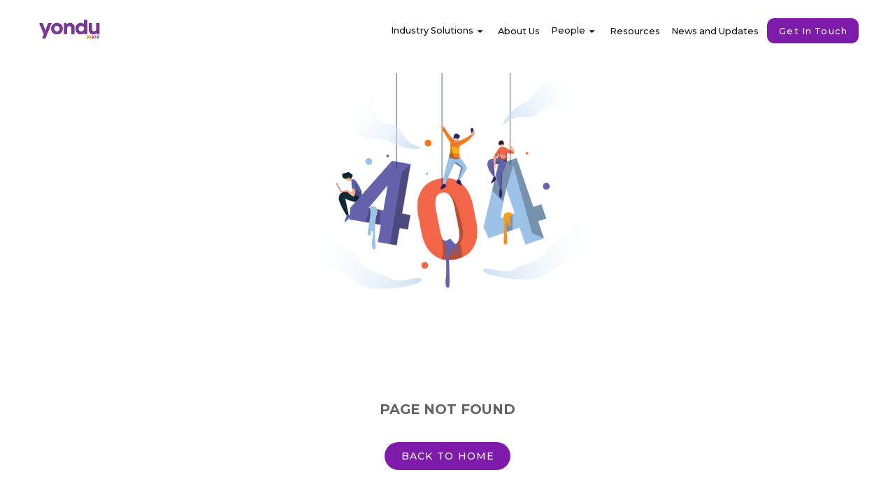

--- FILE ---
content_type: text/html
request_url: https://www.yondu.com/solutions/software-development/web-app-development/informational-website/
body_size: 1032
content:
<!DOCTYPE html>
<html lang="en">

<head>
    <!-- Google Tag Manager -->
<script>(function(w,d,s,l,i){w[l]=w[l]||[];w[l].push({'gtm.start':
  new Date().getTime(),event:'gtm.js'});var f=d.getElementsByTagName(s)[0],
  j=d.createElement(s),dl=l!='dataLayer'?'&l='+l:'';j.async=true;j.src=
  'https://www.googletagmanager.com/gtm.js?id='+i+dl;f.parentNode.insertBefore(j,f);
  })(window,document,'script','dataLayer','GTM-TCXJ2VN');</script>
  <!-- End Google Tag Manager -->
  <meta charset="UTF-8" />
  <link rel="apple-touch-icon" sizes="180x180" href="/apple-touch-icon.png">
  <link rel="icon" type="image/png" sizes="32x32" href="/favicon-32x32.png">
  <link rel="icon" type="image/png" sizes="16x16" href="/favicon-16x16.png">
  <link rel="manifest" href="/site.webmanifest">
  <link rel="preconnect" href="https://fonts.googleapis.com">
  <link rel="preconnect" href="https://fonts.gstatic.com" crossorigin>
  <link href="https://fonts.googleapis.com/css2?family=Montserrat:wght@100;200;300;400;500;600;700;800;900&display=swap" rel="stylesheet">
  <meta name="viewport" content="width=device-width, initial-scale=1.0" />
  
  <title>Leading IT Solutions Provider Company in the Philippines</title>
        <meta property="og:title" content="Leading IT Solutions Provider Company in the Philippines">
        <meta name="twitter:title" content="Leading IT Solutions Provider Company in the Philippines"> <meta name="description" content="Yondu delivers innovative IT solutions technology and digital transformation services. Partner with us to drive your business forward. Contact us now!">
        <meta property="og:description" content="Yondu delivers innovative IT solutions technology and digital transformation services. Partner with us to drive your business forward. Contact us now!">
        <meta name="twitter:description" content="Yondu delivers innovative IT solutions technology and digital transformation services. Partner with us to drive your business forward. Contact us now!"> <meta name="twitter:card" content="summary_large_image"> 

  <!-- Start of HubSpot Embed Code -->
  <script type="text/javascript" id="hs-script-loader" async defer src="//js-na1.hs-scripts.com/8626778.js"></script>
  <!-- End of HubSpot Embed Code -->
  <script type="module" crossorigin src="/assets/index-9709fd01.js"></script>
  <link rel="stylesheet" href="/assets/index-e01a9340.css">
</head>

<body>
    <!-- Google Tag Manager (noscript) -->
<noscript><iframe src="ns "
  height="0" width="0" style="display:none;visibility:hidden"></iframe></noscript>
  <!-- End Google Tag Manager (noscript) -->
  <div id="app"></div>
  
</body>

</html>


--- FILE ---
content_type: text/html; charset=utf-8
request_url: https://www.google.com/recaptcha/enterprise/anchor?ar=1&k=6LdGZJsoAAAAAIwMJHRwqiAHA6A_6ZP6bTYpbgSX&co=aHR0cHM6Ly93d3cueW9uZHUuY29tOjQ0Mw..&hl=en&v=7gg7H51Q-naNfhmCP3_R47ho&size=invisible&badge=inline&anchor-ms=20000&execute-ms=30000&cb=sfm8ysis2u8p
body_size: 48144
content:
<!DOCTYPE HTML><html dir="ltr" lang="en"><head><meta http-equiv="Content-Type" content="text/html; charset=UTF-8">
<meta http-equiv="X-UA-Compatible" content="IE=edge">
<title>reCAPTCHA</title>
<style type="text/css">
/* cyrillic-ext */
@font-face {
  font-family: 'Roboto';
  font-style: normal;
  font-weight: 400;
  font-stretch: 100%;
  src: url(//fonts.gstatic.com/s/roboto/v48/KFO7CnqEu92Fr1ME7kSn66aGLdTylUAMa3GUBHMdazTgWw.woff2) format('woff2');
  unicode-range: U+0460-052F, U+1C80-1C8A, U+20B4, U+2DE0-2DFF, U+A640-A69F, U+FE2E-FE2F;
}
/* cyrillic */
@font-face {
  font-family: 'Roboto';
  font-style: normal;
  font-weight: 400;
  font-stretch: 100%;
  src: url(//fonts.gstatic.com/s/roboto/v48/KFO7CnqEu92Fr1ME7kSn66aGLdTylUAMa3iUBHMdazTgWw.woff2) format('woff2');
  unicode-range: U+0301, U+0400-045F, U+0490-0491, U+04B0-04B1, U+2116;
}
/* greek-ext */
@font-face {
  font-family: 'Roboto';
  font-style: normal;
  font-weight: 400;
  font-stretch: 100%;
  src: url(//fonts.gstatic.com/s/roboto/v48/KFO7CnqEu92Fr1ME7kSn66aGLdTylUAMa3CUBHMdazTgWw.woff2) format('woff2');
  unicode-range: U+1F00-1FFF;
}
/* greek */
@font-face {
  font-family: 'Roboto';
  font-style: normal;
  font-weight: 400;
  font-stretch: 100%;
  src: url(//fonts.gstatic.com/s/roboto/v48/KFO7CnqEu92Fr1ME7kSn66aGLdTylUAMa3-UBHMdazTgWw.woff2) format('woff2');
  unicode-range: U+0370-0377, U+037A-037F, U+0384-038A, U+038C, U+038E-03A1, U+03A3-03FF;
}
/* math */
@font-face {
  font-family: 'Roboto';
  font-style: normal;
  font-weight: 400;
  font-stretch: 100%;
  src: url(//fonts.gstatic.com/s/roboto/v48/KFO7CnqEu92Fr1ME7kSn66aGLdTylUAMawCUBHMdazTgWw.woff2) format('woff2');
  unicode-range: U+0302-0303, U+0305, U+0307-0308, U+0310, U+0312, U+0315, U+031A, U+0326-0327, U+032C, U+032F-0330, U+0332-0333, U+0338, U+033A, U+0346, U+034D, U+0391-03A1, U+03A3-03A9, U+03B1-03C9, U+03D1, U+03D5-03D6, U+03F0-03F1, U+03F4-03F5, U+2016-2017, U+2034-2038, U+203C, U+2040, U+2043, U+2047, U+2050, U+2057, U+205F, U+2070-2071, U+2074-208E, U+2090-209C, U+20D0-20DC, U+20E1, U+20E5-20EF, U+2100-2112, U+2114-2115, U+2117-2121, U+2123-214F, U+2190, U+2192, U+2194-21AE, U+21B0-21E5, U+21F1-21F2, U+21F4-2211, U+2213-2214, U+2216-22FF, U+2308-230B, U+2310, U+2319, U+231C-2321, U+2336-237A, U+237C, U+2395, U+239B-23B7, U+23D0, U+23DC-23E1, U+2474-2475, U+25AF, U+25B3, U+25B7, U+25BD, U+25C1, U+25CA, U+25CC, U+25FB, U+266D-266F, U+27C0-27FF, U+2900-2AFF, U+2B0E-2B11, U+2B30-2B4C, U+2BFE, U+3030, U+FF5B, U+FF5D, U+1D400-1D7FF, U+1EE00-1EEFF;
}
/* symbols */
@font-face {
  font-family: 'Roboto';
  font-style: normal;
  font-weight: 400;
  font-stretch: 100%;
  src: url(//fonts.gstatic.com/s/roboto/v48/KFO7CnqEu92Fr1ME7kSn66aGLdTylUAMaxKUBHMdazTgWw.woff2) format('woff2');
  unicode-range: U+0001-000C, U+000E-001F, U+007F-009F, U+20DD-20E0, U+20E2-20E4, U+2150-218F, U+2190, U+2192, U+2194-2199, U+21AF, U+21E6-21F0, U+21F3, U+2218-2219, U+2299, U+22C4-22C6, U+2300-243F, U+2440-244A, U+2460-24FF, U+25A0-27BF, U+2800-28FF, U+2921-2922, U+2981, U+29BF, U+29EB, U+2B00-2BFF, U+4DC0-4DFF, U+FFF9-FFFB, U+10140-1018E, U+10190-1019C, U+101A0, U+101D0-101FD, U+102E0-102FB, U+10E60-10E7E, U+1D2C0-1D2D3, U+1D2E0-1D37F, U+1F000-1F0FF, U+1F100-1F1AD, U+1F1E6-1F1FF, U+1F30D-1F30F, U+1F315, U+1F31C, U+1F31E, U+1F320-1F32C, U+1F336, U+1F378, U+1F37D, U+1F382, U+1F393-1F39F, U+1F3A7-1F3A8, U+1F3AC-1F3AF, U+1F3C2, U+1F3C4-1F3C6, U+1F3CA-1F3CE, U+1F3D4-1F3E0, U+1F3ED, U+1F3F1-1F3F3, U+1F3F5-1F3F7, U+1F408, U+1F415, U+1F41F, U+1F426, U+1F43F, U+1F441-1F442, U+1F444, U+1F446-1F449, U+1F44C-1F44E, U+1F453, U+1F46A, U+1F47D, U+1F4A3, U+1F4B0, U+1F4B3, U+1F4B9, U+1F4BB, U+1F4BF, U+1F4C8-1F4CB, U+1F4D6, U+1F4DA, U+1F4DF, U+1F4E3-1F4E6, U+1F4EA-1F4ED, U+1F4F7, U+1F4F9-1F4FB, U+1F4FD-1F4FE, U+1F503, U+1F507-1F50B, U+1F50D, U+1F512-1F513, U+1F53E-1F54A, U+1F54F-1F5FA, U+1F610, U+1F650-1F67F, U+1F687, U+1F68D, U+1F691, U+1F694, U+1F698, U+1F6AD, U+1F6B2, U+1F6B9-1F6BA, U+1F6BC, U+1F6C6-1F6CF, U+1F6D3-1F6D7, U+1F6E0-1F6EA, U+1F6F0-1F6F3, U+1F6F7-1F6FC, U+1F700-1F7FF, U+1F800-1F80B, U+1F810-1F847, U+1F850-1F859, U+1F860-1F887, U+1F890-1F8AD, U+1F8B0-1F8BB, U+1F8C0-1F8C1, U+1F900-1F90B, U+1F93B, U+1F946, U+1F984, U+1F996, U+1F9E9, U+1FA00-1FA6F, U+1FA70-1FA7C, U+1FA80-1FA89, U+1FA8F-1FAC6, U+1FACE-1FADC, U+1FADF-1FAE9, U+1FAF0-1FAF8, U+1FB00-1FBFF;
}
/* vietnamese */
@font-face {
  font-family: 'Roboto';
  font-style: normal;
  font-weight: 400;
  font-stretch: 100%;
  src: url(//fonts.gstatic.com/s/roboto/v48/KFO7CnqEu92Fr1ME7kSn66aGLdTylUAMa3OUBHMdazTgWw.woff2) format('woff2');
  unicode-range: U+0102-0103, U+0110-0111, U+0128-0129, U+0168-0169, U+01A0-01A1, U+01AF-01B0, U+0300-0301, U+0303-0304, U+0308-0309, U+0323, U+0329, U+1EA0-1EF9, U+20AB;
}
/* latin-ext */
@font-face {
  font-family: 'Roboto';
  font-style: normal;
  font-weight: 400;
  font-stretch: 100%;
  src: url(//fonts.gstatic.com/s/roboto/v48/KFO7CnqEu92Fr1ME7kSn66aGLdTylUAMa3KUBHMdazTgWw.woff2) format('woff2');
  unicode-range: U+0100-02BA, U+02BD-02C5, U+02C7-02CC, U+02CE-02D7, U+02DD-02FF, U+0304, U+0308, U+0329, U+1D00-1DBF, U+1E00-1E9F, U+1EF2-1EFF, U+2020, U+20A0-20AB, U+20AD-20C0, U+2113, U+2C60-2C7F, U+A720-A7FF;
}
/* latin */
@font-face {
  font-family: 'Roboto';
  font-style: normal;
  font-weight: 400;
  font-stretch: 100%;
  src: url(//fonts.gstatic.com/s/roboto/v48/KFO7CnqEu92Fr1ME7kSn66aGLdTylUAMa3yUBHMdazQ.woff2) format('woff2');
  unicode-range: U+0000-00FF, U+0131, U+0152-0153, U+02BB-02BC, U+02C6, U+02DA, U+02DC, U+0304, U+0308, U+0329, U+2000-206F, U+20AC, U+2122, U+2191, U+2193, U+2212, U+2215, U+FEFF, U+FFFD;
}
/* cyrillic-ext */
@font-face {
  font-family: 'Roboto';
  font-style: normal;
  font-weight: 500;
  font-stretch: 100%;
  src: url(//fonts.gstatic.com/s/roboto/v48/KFO7CnqEu92Fr1ME7kSn66aGLdTylUAMa3GUBHMdazTgWw.woff2) format('woff2');
  unicode-range: U+0460-052F, U+1C80-1C8A, U+20B4, U+2DE0-2DFF, U+A640-A69F, U+FE2E-FE2F;
}
/* cyrillic */
@font-face {
  font-family: 'Roboto';
  font-style: normal;
  font-weight: 500;
  font-stretch: 100%;
  src: url(//fonts.gstatic.com/s/roboto/v48/KFO7CnqEu92Fr1ME7kSn66aGLdTylUAMa3iUBHMdazTgWw.woff2) format('woff2');
  unicode-range: U+0301, U+0400-045F, U+0490-0491, U+04B0-04B1, U+2116;
}
/* greek-ext */
@font-face {
  font-family: 'Roboto';
  font-style: normal;
  font-weight: 500;
  font-stretch: 100%;
  src: url(//fonts.gstatic.com/s/roboto/v48/KFO7CnqEu92Fr1ME7kSn66aGLdTylUAMa3CUBHMdazTgWw.woff2) format('woff2');
  unicode-range: U+1F00-1FFF;
}
/* greek */
@font-face {
  font-family: 'Roboto';
  font-style: normal;
  font-weight: 500;
  font-stretch: 100%;
  src: url(//fonts.gstatic.com/s/roboto/v48/KFO7CnqEu92Fr1ME7kSn66aGLdTylUAMa3-UBHMdazTgWw.woff2) format('woff2');
  unicode-range: U+0370-0377, U+037A-037F, U+0384-038A, U+038C, U+038E-03A1, U+03A3-03FF;
}
/* math */
@font-face {
  font-family: 'Roboto';
  font-style: normal;
  font-weight: 500;
  font-stretch: 100%;
  src: url(//fonts.gstatic.com/s/roboto/v48/KFO7CnqEu92Fr1ME7kSn66aGLdTylUAMawCUBHMdazTgWw.woff2) format('woff2');
  unicode-range: U+0302-0303, U+0305, U+0307-0308, U+0310, U+0312, U+0315, U+031A, U+0326-0327, U+032C, U+032F-0330, U+0332-0333, U+0338, U+033A, U+0346, U+034D, U+0391-03A1, U+03A3-03A9, U+03B1-03C9, U+03D1, U+03D5-03D6, U+03F0-03F1, U+03F4-03F5, U+2016-2017, U+2034-2038, U+203C, U+2040, U+2043, U+2047, U+2050, U+2057, U+205F, U+2070-2071, U+2074-208E, U+2090-209C, U+20D0-20DC, U+20E1, U+20E5-20EF, U+2100-2112, U+2114-2115, U+2117-2121, U+2123-214F, U+2190, U+2192, U+2194-21AE, U+21B0-21E5, U+21F1-21F2, U+21F4-2211, U+2213-2214, U+2216-22FF, U+2308-230B, U+2310, U+2319, U+231C-2321, U+2336-237A, U+237C, U+2395, U+239B-23B7, U+23D0, U+23DC-23E1, U+2474-2475, U+25AF, U+25B3, U+25B7, U+25BD, U+25C1, U+25CA, U+25CC, U+25FB, U+266D-266F, U+27C0-27FF, U+2900-2AFF, U+2B0E-2B11, U+2B30-2B4C, U+2BFE, U+3030, U+FF5B, U+FF5D, U+1D400-1D7FF, U+1EE00-1EEFF;
}
/* symbols */
@font-face {
  font-family: 'Roboto';
  font-style: normal;
  font-weight: 500;
  font-stretch: 100%;
  src: url(//fonts.gstatic.com/s/roboto/v48/KFO7CnqEu92Fr1ME7kSn66aGLdTylUAMaxKUBHMdazTgWw.woff2) format('woff2');
  unicode-range: U+0001-000C, U+000E-001F, U+007F-009F, U+20DD-20E0, U+20E2-20E4, U+2150-218F, U+2190, U+2192, U+2194-2199, U+21AF, U+21E6-21F0, U+21F3, U+2218-2219, U+2299, U+22C4-22C6, U+2300-243F, U+2440-244A, U+2460-24FF, U+25A0-27BF, U+2800-28FF, U+2921-2922, U+2981, U+29BF, U+29EB, U+2B00-2BFF, U+4DC0-4DFF, U+FFF9-FFFB, U+10140-1018E, U+10190-1019C, U+101A0, U+101D0-101FD, U+102E0-102FB, U+10E60-10E7E, U+1D2C0-1D2D3, U+1D2E0-1D37F, U+1F000-1F0FF, U+1F100-1F1AD, U+1F1E6-1F1FF, U+1F30D-1F30F, U+1F315, U+1F31C, U+1F31E, U+1F320-1F32C, U+1F336, U+1F378, U+1F37D, U+1F382, U+1F393-1F39F, U+1F3A7-1F3A8, U+1F3AC-1F3AF, U+1F3C2, U+1F3C4-1F3C6, U+1F3CA-1F3CE, U+1F3D4-1F3E0, U+1F3ED, U+1F3F1-1F3F3, U+1F3F5-1F3F7, U+1F408, U+1F415, U+1F41F, U+1F426, U+1F43F, U+1F441-1F442, U+1F444, U+1F446-1F449, U+1F44C-1F44E, U+1F453, U+1F46A, U+1F47D, U+1F4A3, U+1F4B0, U+1F4B3, U+1F4B9, U+1F4BB, U+1F4BF, U+1F4C8-1F4CB, U+1F4D6, U+1F4DA, U+1F4DF, U+1F4E3-1F4E6, U+1F4EA-1F4ED, U+1F4F7, U+1F4F9-1F4FB, U+1F4FD-1F4FE, U+1F503, U+1F507-1F50B, U+1F50D, U+1F512-1F513, U+1F53E-1F54A, U+1F54F-1F5FA, U+1F610, U+1F650-1F67F, U+1F687, U+1F68D, U+1F691, U+1F694, U+1F698, U+1F6AD, U+1F6B2, U+1F6B9-1F6BA, U+1F6BC, U+1F6C6-1F6CF, U+1F6D3-1F6D7, U+1F6E0-1F6EA, U+1F6F0-1F6F3, U+1F6F7-1F6FC, U+1F700-1F7FF, U+1F800-1F80B, U+1F810-1F847, U+1F850-1F859, U+1F860-1F887, U+1F890-1F8AD, U+1F8B0-1F8BB, U+1F8C0-1F8C1, U+1F900-1F90B, U+1F93B, U+1F946, U+1F984, U+1F996, U+1F9E9, U+1FA00-1FA6F, U+1FA70-1FA7C, U+1FA80-1FA89, U+1FA8F-1FAC6, U+1FACE-1FADC, U+1FADF-1FAE9, U+1FAF0-1FAF8, U+1FB00-1FBFF;
}
/* vietnamese */
@font-face {
  font-family: 'Roboto';
  font-style: normal;
  font-weight: 500;
  font-stretch: 100%;
  src: url(//fonts.gstatic.com/s/roboto/v48/KFO7CnqEu92Fr1ME7kSn66aGLdTylUAMa3OUBHMdazTgWw.woff2) format('woff2');
  unicode-range: U+0102-0103, U+0110-0111, U+0128-0129, U+0168-0169, U+01A0-01A1, U+01AF-01B0, U+0300-0301, U+0303-0304, U+0308-0309, U+0323, U+0329, U+1EA0-1EF9, U+20AB;
}
/* latin-ext */
@font-face {
  font-family: 'Roboto';
  font-style: normal;
  font-weight: 500;
  font-stretch: 100%;
  src: url(//fonts.gstatic.com/s/roboto/v48/KFO7CnqEu92Fr1ME7kSn66aGLdTylUAMa3KUBHMdazTgWw.woff2) format('woff2');
  unicode-range: U+0100-02BA, U+02BD-02C5, U+02C7-02CC, U+02CE-02D7, U+02DD-02FF, U+0304, U+0308, U+0329, U+1D00-1DBF, U+1E00-1E9F, U+1EF2-1EFF, U+2020, U+20A0-20AB, U+20AD-20C0, U+2113, U+2C60-2C7F, U+A720-A7FF;
}
/* latin */
@font-face {
  font-family: 'Roboto';
  font-style: normal;
  font-weight: 500;
  font-stretch: 100%;
  src: url(//fonts.gstatic.com/s/roboto/v48/KFO7CnqEu92Fr1ME7kSn66aGLdTylUAMa3yUBHMdazQ.woff2) format('woff2');
  unicode-range: U+0000-00FF, U+0131, U+0152-0153, U+02BB-02BC, U+02C6, U+02DA, U+02DC, U+0304, U+0308, U+0329, U+2000-206F, U+20AC, U+2122, U+2191, U+2193, U+2212, U+2215, U+FEFF, U+FFFD;
}
/* cyrillic-ext */
@font-face {
  font-family: 'Roboto';
  font-style: normal;
  font-weight: 900;
  font-stretch: 100%;
  src: url(//fonts.gstatic.com/s/roboto/v48/KFO7CnqEu92Fr1ME7kSn66aGLdTylUAMa3GUBHMdazTgWw.woff2) format('woff2');
  unicode-range: U+0460-052F, U+1C80-1C8A, U+20B4, U+2DE0-2DFF, U+A640-A69F, U+FE2E-FE2F;
}
/* cyrillic */
@font-face {
  font-family: 'Roboto';
  font-style: normal;
  font-weight: 900;
  font-stretch: 100%;
  src: url(//fonts.gstatic.com/s/roboto/v48/KFO7CnqEu92Fr1ME7kSn66aGLdTylUAMa3iUBHMdazTgWw.woff2) format('woff2');
  unicode-range: U+0301, U+0400-045F, U+0490-0491, U+04B0-04B1, U+2116;
}
/* greek-ext */
@font-face {
  font-family: 'Roboto';
  font-style: normal;
  font-weight: 900;
  font-stretch: 100%;
  src: url(//fonts.gstatic.com/s/roboto/v48/KFO7CnqEu92Fr1ME7kSn66aGLdTylUAMa3CUBHMdazTgWw.woff2) format('woff2');
  unicode-range: U+1F00-1FFF;
}
/* greek */
@font-face {
  font-family: 'Roboto';
  font-style: normal;
  font-weight: 900;
  font-stretch: 100%;
  src: url(//fonts.gstatic.com/s/roboto/v48/KFO7CnqEu92Fr1ME7kSn66aGLdTylUAMa3-UBHMdazTgWw.woff2) format('woff2');
  unicode-range: U+0370-0377, U+037A-037F, U+0384-038A, U+038C, U+038E-03A1, U+03A3-03FF;
}
/* math */
@font-face {
  font-family: 'Roboto';
  font-style: normal;
  font-weight: 900;
  font-stretch: 100%;
  src: url(//fonts.gstatic.com/s/roboto/v48/KFO7CnqEu92Fr1ME7kSn66aGLdTylUAMawCUBHMdazTgWw.woff2) format('woff2');
  unicode-range: U+0302-0303, U+0305, U+0307-0308, U+0310, U+0312, U+0315, U+031A, U+0326-0327, U+032C, U+032F-0330, U+0332-0333, U+0338, U+033A, U+0346, U+034D, U+0391-03A1, U+03A3-03A9, U+03B1-03C9, U+03D1, U+03D5-03D6, U+03F0-03F1, U+03F4-03F5, U+2016-2017, U+2034-2038, U+203C, U+2040, U+2043, U+2047, U+2050, U+2057, U+205F, U+2070-2071, U+2074-208E, U+2090-209C, U+20D0-20DC, U+20E1, U+20E5-20EF, U+2100-2112, U+2114-2115, U+2117-2121, U+2123-214F, U+2190, U+2192, U+2194-21AE, U+21B0-21E5, U+21F1-21F2, U+21F4-2211, U+2213-2214, U+2216-22FF, U+2308-230B, U+2310, U+2319, U+231C-2321, U+2336-237A, U+237C, U+2395, U+239B-23B7, U+23D0, U+23DC-23E1, U+2474-2475, U+25AF, U+25B3, U+25B7, U+25BD, U+25C1, U+25CA, U+25CC, U+25FB, U+266D-266F, U+27C0-27FF, U+2900-2AFF, U+2B0E-2B11, U+2B30-2B4C, U+2BFE, U+3030, U+FF5B, U+FF5D, U+1D400-1D7FF, U+1EE00-1EEFF;
}
/* symbols */
@font-face {
  font-family: 'Roboto';
  font-style: normal;
  font-weight: 900;
  font-stretch: 100%;
  src: url(//fonts.gstatic.com/s/roboto/v48/KFO7CnqEu92Fr1ME7kSn66aGLdTylUAMaxKUBHMdazTgWw.woff2) format('woff2');
  unicode-range: U+0001-000C, U+000E-001F, U+007F-009F, U+20DD-20E0, U+20E2-20E4, U+2150-218F, U+2190, U+2192, U+2194-2199, U+21AF, U+21E6-21F0, U+21F3, U+2218-2219, U+2299, U+22C4-22C6, U+2300-243F, U+2440-244A, U+2460-24FF, U+25A0-27BF, U+2800-28FF, U+2921-2922, U+2981, U+29BF, U+29EB, U+2B00-2BFF, U+4DC0-4DFF, U+FFF9-FFFB, U+10140-1018E, U+10190-1019C, U+101A0, U+101D0-101FD, U+102E0-102FB, U+10E60-10E7E, U+1D2C0-1D2D3, U+1D2E0-1D37F, U+1F000-1F0FF, U+1F100-1F1AD, U+1F1E6-1F1FF, U+1F30D-1F30F, U+1F315, U+1F31C, U+1F31E, U+1F320-1F32C, U+1F336, U+1F378, U+1F37D, U+1F382, U+1F393-1F39F, U+1F3A7-1F3A8, U+1F3AC-1F3AF, U+1F3C2, U+1F3C4-1F3C6, U+1F3CA-1F3CE, U+1F3D4-1F3E0, U+1F3ED, U+1F3F1-1F3F3, U+1F3F5-1F3F7, U+1F408, U+1F415, U+1F41F, U+1F426, U+1F43F, U+1F441-1F442, U+1F444, U+1F446-1F449, U+1F44C-1F44E, U+1F453, U+1F46A, U+1F47D, U+1F4A3, U+1F4B0, U+1F4B3, U+1F4B9, U+1F4BB, U+1F4BF, U+1F4C8-1F4CB, U+1F4D6, U+1F4DA, U+1F4DF, U+1F4E3-1F4E6, U+1F4EA-1F4ED, U+1F4F7, U+1F4F9-1F4FB, U+1F4FD-1F4FE, U+1F503, U+1F507-1F50B, U+1F50D, U+1F512-1F513, U+1F53E-1F54A, U+1F54F-1F5FA, U+1F610, U+1F650-1F67F, U+1F687, U+1F68D, U+1F691, U+1F694, U+1F698, U+1F6AD, U+1F6B2, U+1F6B9-1F6BA, U+1F6BC, U+1F6C6-1F6CF, U+1F6D3-1F6D7, U+1F6E0-1F6EA, U+1F6F0-1F6F3, U+1F6F7-1F6FC, U+1F700-1F7FF, U+1F800-1F80B, U+1F810-1F847, U+1F850-1F859, U+1F860-1F887, U+1F890-1F8AD, U+1F8B0-1F8BB, U+1F8C0-1F8C1, U+1F900-1F90B, U+1F93B, U+1F946, U+1F984, U+1F996, U+1F9E9, U+1FA00-1FA6F, U+1FA70-1FA7C, U+1FA80-1FA89, U+1FA8F-1FAC6, U+1FACE-1FADC, U+1FADF-1FAE9, U+1FAF0-1FAF8, U+1FB00-1FBFF;
}
/* vietnamese */
@font-face {
  font-family: 'Roboto';
  font-style: normal;
  font-weight: 900;
  font-stretch: 100%;
  src: url(//fonts.gstatic.com/s/roboto/v48/KFO7CnqEu92Fr1ME7kSn66aGLdTylUAMa3OUBHMdazTgWw.woff2) format('woff2');
  unicode-range: U+0102-0103, U+0110-0111, U+0128-0129, U+0168-0169, U+01A0-01A1, U+01AF-01B0, U+0300-0301, U+0303-0304, U+0308-0309, U+0323, U+0329, U+1EA0-1EF9, U+20AB;
}
/* latin-ext */
@font-face {
  font-family: 'Roboto';
  font-style: normal;
  font-weight: 900;
  font-stretch: 100%;
  src: url(//fonts.gstatic.com/s/roboto/v48/KFO7CnqEu92Fr1ME7kSn66aGLdTylUAMa3KUBHMdazTgWw.woff2) format('woff2');
  unicode-range: U+0100-02BA, U+02BD-02C5, U+02C7-02CC, U+02CE-02D7, U+02DD-02FF, U+0304, U+0308, U+0329, U+1D00-1DBF, U+1E00-1E9F, U+1EF2-1EFF, U+2020, U+20A0-20AB, U+20AD-20C0, U+2113, U+2C60-2C7F, U+A720-A7FF;
}
/* latin */
@font-face {
  font-family: 'Roboto';
  font-style: normal;
  font-weight: 900;
  font-stretch: 100%;
  src: url(//fonts.gstatic.com/s/roboto/v48/KFO7CnqEu92Fr1ME7kSn66aGLdTylUAMa3yUBHMdazQ.woff2) format('woff2');
  unicode-range: U+0000-00FF, U+0131, U+0152-0153, U+02BB-02BC, U+02C6, U+02DA, U+02DC, U+0304, U+0308, U+0329, U+2000-206F, U+20AC, U+2122, U+2191, U+2193, U+2212, U+2215, U+FEFF, U+FFFD;
}

</style>
<link rel="stylesheet" type="text/css" href="https://www.gstatic.com/recaptcha/releases/7gg7H51Q-naNfhmCP3_R47ho/styles__ltr.css">
<script nonce="6eJKaItfVO63wTBQMa6Qxw" type="text/javascript">window['__recaptcha_api'] = 'https://www.google.com/recaptcha/enterprise/';</script>
<script type="text/javascript" src="https://www.gstatic.com/recaptcha/releases/7gg7H51Q-naNfhmCP3_R47ho/recaptcha__en.js" nonce="6eJKaItfVO63wTBQMa6Qxw">
      
    </script></head>
<body><div id="rc-anchor-alert" class="rc-anchor-alert">This reCAPTCHA is for testing purposes only. Please report to the site admin if you are seeing this.</div>
<input type="hidden" id="recaptcha-token" value="[base64]">
<script type="text/javascript" nonce="6eJKaItfVO63wTBQMa6Qxw">
      recaptcha.anchor.Main.init("[\x22ainput\x22,[\x22bgdata\x22,\x22\x22,\[base64]/[base64]/[base64]/[base64]/cjw8ejpyPj4+eil9Y2F0Y2gobCl7dGhyb3cgbDt9fSxIPWZ1bmN0aW9uKHcsdCx6KXtpZih3PT0xOTR8fHc9PTIwOCl0LnZbd10/dC52W3ddLmNvbmNhdCh6KTp0LnZbd109b2Yoeix0KTtlbHNle2lmKHQuYkImJnchPTMxNylyZXR1cm47dz09NjZ8fHc9PTEyMnx8dz09NDcwfHx3PT00NHx8dz09NDE2fHx3PT0zOTd8fHc9PTQyMXx8dz09Njh8fHc9PTcwfHx3PT0xODQ/[base64]/[base64]/[base64]/bmV3IGRbVl0oSlswXSk6cD09Mj9uZXcgZFtWXShKWzBdLEpbMV0pOnA9PTM/bmV3IGRbVl0oSlswXSxKWzFdLEpbMl0pOnA9PTQ/[base64]/[base64]/[base64]/[base64]\x22,\[base64]\\u003d\\u003d\x22,\x22wrHDmUQ0w48UBMK5V04KH8OOw6I0wrlebg9AI8Oxw487Y8KjYsKBSsOMeC3ChMOjw7F0w5bDkMOBw6HDosOOVC7DqsKdNsOwI8KRHXPDoBnDrMOsw5XCmcOrw4tdwprDpMOTw5zCrMO/UkhoCcK7wqJgw5XCj1h6ZmnDjHcXRMOGw7zDqMOWw6onRMKQB8OccMKWw4bCmhhAIMO2w5XDvGPDt8OTTh0Ewr3DoS4vA8Oic0DCr8Kzw7Y7wpJFwqfDlgFDw5bDr8O3w7TDj0Jywp/DtMOPGGhgwq3CoMKaYcKKwpBZdV5nw5EkwoTDi3shwrPCmiN/aiLDux3CvTvDj8KxFsOswpc+TTjChSLDiB/CiCHDp0U2wpRbwr5Fw7zCtD7Dmh7CncOkb3jCnGvDucKMIcKcNiZEC27Dvl0uwoXCgsKqw7rCnsOvwrrDtTfCinzDkn7DhBPDksKAYsKMwoomwpN3aW9Fwq7Clm9Mw6YyCmNiw5JhI8KxDATCrVBQwq0ndMKhJ8KKwqoBw6/[base64]/CjMKja8KJDmvDjCvCs8KHaMKpAsOFfcO8wo4Gw5TDn1F+w4ITSMO0w6TDhcOseAIWw5DCisOVYsKOfX4TwodiScOqwol8JsKHLMOIwoM7w7rCpFk1PcK7MMK0KkvDrsOSRcOYw4bCrBAfEnFaDH8CHgMNw47Diyl1QsOXw4XDs8Oyw5PDosOsT8O8wo/DjcOGw4DDvQdaacO3YjzDlcOfw50Ow7zDtMOKFMKYaRbDtxHClk1Xw73Ch8K4w4RVO1w0IsONFkLCqcOywpnDuGRndcOyUCzDuFlbw6/CosKwcRDDhlpFw4LCrRXChCRuGVHChh8tBw8zGcKUw6XDrzfDi8KeenQYwqpCworCp0U9HsKdNj7DkDUVw5nCoEkUfMOyw4HCkStnbjvCisK2SDkrRhnCsEJQwrlbw5gOYlV4w6A5LMOOWcK/NyIcEFVxw5zDosKlbELDuCg6czTCrXFIX8KsK8Kzw5BkbGB2w4Anw7vCnTLCm8KTwrB0Xl3DnMKMWErCnQ0Ew4toHDNCFipiwq7Dm8OVw4DCrsKKw6rDumHChFJ1C8OkwpNaS8KPPn/Cr3t9wqbCnMKPwovDk8Okw6zDgAvCkFjDnMOuwqAEwp3CsMO0VElkV8Kgw6vDokrDuwDCiRDClcK+FwNAEGgobktow5gJw6p7wqnCtcKBwpVhwobCilrClUXDmB4NL8KoOA9XKsKgK8OtwqvDvsKyKmJ0w4LDjcOOwr9Ew6/DhMKKbF/DlMKZcDfDqU8Ewo1bbsKWfWVsw554wpIswojDnwnCgCMpw6rDi8Kjw5BkXMKbwq3DlMOcwoHDj2/CmxEGeD3CncOKXh0ewrFTwrtNw7PCvU0BCcK/DEMpUWvCkMOawpvDmlNiwqlxM1gqKzthw4JNFx9ow55Iw5o/VSVlwpTDssKsw4TCtsOHwoBrTMOuwo3CpsKyGCbDngbCq8OLHcOkVMOtw6jCkcKjUyF8RGnCuWwrKcOmUsKyTWMcDmAhwoJEwpPCv8KKVSYdOsKzwpHDq8OpAsOBwp/Dp8KjOnrDslZdw5NaN2Zaw7BGw6LDjcKIJ8KDeD8BUMKfwrU0QVkIXVHDiMKZw7kmw7jDuDDDnyczW0JTwrVswoXDqsObwqkVwpjDqwfCscOAdsOTw4LDoMOEaAvDlTDDisORwp81RwwBwp0IwppTwoXCuXTDkw40O8OwVSNMwoHCgDTCgsOPD8KnK8O/[base64]/Dr2nDsCjCuMOHwpjCsEnCvMOfwoMLw7TDvFXCtzs/[base64]/CnsK/w4InNcOEP8ONDsO0fS1aa8Orw4vCq1UKXcOtfl0PcwjCp0PDs8KENntBw7LDikJWwoR/ABXDtQp6wrfDiCTCiXoVSGZCw5jCl09eQMOcwoEmwr/Djxgtw7rCqwBUasOlYMK9MsOYMcOwS23DvSlsw7fClxbDkwNTacKpw5UXwqLDq8O5ScOyLljDicOGRcOSesK+w7PDgMK/FDtZS8Obw6bCkV7DiFkiwpIVSsKUwr7ChsOFNTctZsO2w7fDtl4yUsKDw7XCj2XDmsOcw5JhRnNtwq3Ds1rClsO1w5YNwqbDnMK2wrjDoEh4f0DCocK9A8KswqPCgcO/wo4nw5bChsKQP1jDj8KFQDLCocKMaiXCpyvCk8O4VBLCiRXDqMKiw7oqEcOHTsKnL8KAPjbDl8O8csOKMcOAbMK/[base64]/Dk8OXD3hfw7pqw7IZDsO6LsOOQcOww6JoN8K9AW7CvnXDtcKgwokJU1zChmTDhsKBRsOqDcO4VMOEw7pZJsKLQC02ay7DqXjDtsKFw7NyOgXDmTRLDzsgfSwaHcOGwovCscORcsOCTkYRKVzCp8ODWsOsHsKowrsJHcOYwrl8B8KOwp4wLSkkGl00fEIQaMOzbl/CqUnDsgNUw5sCwoTCmsO8S0orw6AZQMKfwofDkMKTw63CgsKCwqrDm8OPXcOWwokyw4DCs1bDu8OcZcOadMONaCzDoWpkw70qVMOMw7HDp01VwpwZWMOgEBnDusOtw61rwqrCjkQcw7/CpHFVw6zDjGUnwqk+w61gAWHCpsKzPcOjw6w9wq3Cr8O5w7zCmDTDosK7dcKZw5fDt8KEHMOWwqPCrE/DpMOOCB3DhEUfK8KmwofDvsKSKQ8mw5RcwoRxEGogH8OtwpPDncOcwqnCvl3DksKGw5AKZQbCusKKOcKnwoTCnnsXwo7CtsOYwr0HPMOIwr9NfMKhOnnCqcOgEyXDgUvCjzfDkyLDucOgw4oXw6zDrl5gNhpnw7PChm7CqBc/FWEFKsOuDMKofHfDg8OCJ1U+VQTDuE3DvMOYw70EwrDDkcKCwrQaw5tpw4nClw7DksKyT1fColLDqXE2w7TCk8K7w7loBsKrw6jChwI6wqLCt8OVwroVw5bDtzh3bsKQTAzDhsOSIcONw59lw50RWiTDg8KcGGDDsGUMw7MAQcOLw7rDnx3DnMOwwpJIw5/CrCoew5sBw5bDpT7CnUTDq8KHwrzCrGXCtMO0wo/DsMOSwqgjw4PDkgpRaURxwqdoKMO9ecOiIsKUwrYkSHLCrjnCpVDDkcKbKRzDsMKYwrvDtBMEw6HDrMK3RxvDh0hIQsOTbTvDuFg1IFRAd8K/IUdmZUrDlBTDhkjDusKGw67DksOkesOuaHPDicKPR1NMAMKSwosrNi3CqiZgNsOhw7HChMOJTcOuwqzClHrDtMOSw64zwqPDhyLCkMO8w5Jlw6gEwq/DqsOuLcKew61jw7bDs1HDtz9Qw4vDmSHCqSjDrsO6UMO0bsOAO2B+w71gwq8Awq/DmA1qQA4nwpZrB8K2IDwfwqDCpHsREi/[base64]/CnFJFIMKRw4rDlcOGw7hGEnTChMKJDMO+IzHClQjDs0PDqsOAPSnCnQjDs3LCp8KiwqDClB4OHH9jeA4BJ8KhIsKAwofCjFvChhZWw6zCtzx1YQXChB/CiMOewrPCgUkeZsK8wqsPw4Azwp/[base64]/wrXDqU9ncMOZIW3CmSHCvsKCK8O+B2jDmsOvW8K2E8KCw5TDhg42NwLDnEUVwqdjwovDi8KpWsKwD8KsbMKNw4zCj8KCwpxow7FWw7fDpHbDjkQ5TmFdw6gpw7/CrhVHcGMNVzxiwqA0byVQDMOEw5HCmCzCiQghIcOiw6Jcw7MEwrvDisO1wo0MBkPDhsKYWF7CsHstwoUNwp7CncO7IMOsw4ZMw7nCtkRlXMOlwoLDjTzDiUXDoMOBw51dwrY2G05DwrvDsMKhw7PCtEN/w5fDp8KOwohEWmRKwrPDrx3CnghBw57DuSjDpB9Zw6zDow3CnmEVw6fCnD/Dm8ORE8O9QcKYwpDDrQLCocO9DcO8b11uwp/[base64]/IMKvHhnDssKMcX/DlsOOLXHDmsKUEgt9IBs0QcKNwpw3MXlGwot9LyHChUscKydIYE4RdWfDosOZwrjDmMOPWcOXP0DCnhDDvcK+X8KXw7/DgT8qJE0awp7DtsOeUzbDhcK1wpUVV8Kfw4dCwpDDtkzCm8K/fw5XLhUlTcK0f3oIw5XCtCTDqijDnGjCs8Ovw6DDhnh1TBUcw7zDukxzwp1gw4AVR8OnRBrDmMKUV8OYwoZXVMO7wqPCosKxQBjCnMKFw4BKwqfChsOrEwUkDcKbwoTDpMK6wpEBKFFXSjd0wqLCk8KvwqHCo8KgVcOyLcOpwprDgMOeb2lZwpJUw7Z0YV5Ww7jCli/CkgwRRsOzw4NEHn4swqTClMKbHyXDkUgNOx9EV8K+TMKNwqfDhMOLw4kDBcOuwrXDi8OiwpptNkgBS8Kvwo9BUsKtIzvDolrDoHEpd8Oew6LDs1MVT10fw7bDhn8Qw6/[base64]/CpsKlDcK+Wmg0wqHCjcK7wrHDjsOnw7vDncOswofDhcObwprDkBbDsVQTw4JOwp/DkkvDjMKxGEsHUw83w5QoPzJNwo8yBsOFF2MSdyvCnsObw47DkcKtwoNGw69/wp5ZdkTDl1LCvsKeXhI6woBfdcKWacOGwoYgb8KlwpUvw5ReHkQxw7Qew5EhYMKCLn7CuzTCryMBw4DDpcKZwpfCjsKLw5/[base64]/DnWDCv8O1w5zChsO/[base64]/[base64]/DtEA6B8OaMywcbU4Jw6hxHcOLw6jCgcOIBAkuw6AUFMKzC8KDwqorOAXChlo3ZcKtID3DrcOhGcO1wpIfB8O1w4PDiBYZw7RBw55UYsKmESXCqMOiJcKPwpHDssOiwqYXA0/Dgk/DvBcgwoABw5LCmsKgQ2nCrcO2F2HDjsOafMKKcg/Cvg1tw7pxwpDCj2MlG8OTGCECwqNfdMKcwpvDoHnCsHvCrxPCjMOrw4rDvcKPAsKGahoowoN8ZE44acO5X33CmMKpMMKlw7UZPAfDnTglRgHDusKNw7F9FMKSSA1Rw4QCwqIhwrdDw5fCl2nCm8KufRM/YcOddMOqccKdZkZ1w7zDn0Ivw5I9RRHCjsOmwrsaQEt2w585wo3ClsO3AMKKGzYzfnPCvsKcdMOiPMKHWi5ZEE7DtMOmYsOhw4DDmCTDlHNsRV/DmAc+eFgbw4nDtRnDhQzDrlXDmMOxwpTDk8K0E8O+IcKgwo9qRVNwV8Kww6nCisKqYMO8M1JUNMOzw5BGw5TDgk1EwqbDl8OYwrQKwqkhwoTCtijDkx/DimDCpcOieMOMDkkTwrHDsiXDkEgifH3CrhrCpsOjwqbCscO9QmtiwobDjMOpb0rCjcOMw7ZSwo1pe8K7csONJMKowrh1bMOhw75cw5jDn1lxLTEuLcOkw5wAHsO0XjIEKAMVeMOrMsOmwqcNwqAVwoVyJMOPKsOeZMOqf1/[base64]/DlsKwfRFgwqXCssKkQWVZQsKWKRlYw5ZSwrNzOsKZw5NHwprDjwHCoMOdbsKWVwRjHmUJJMOgw5pNZ8OdwpQ6wp0qY0gVwpzDs29ZwpzDpkbDvcODOMKEwpxyfMKQGsOTacOxwrXDvFBhwojCqcOyw5Qqw63DssOUw4nCsG/Cj8O7w4hjHBzDscO7SzNNFsKPw6U+w74nHyhTwosXwpl5XyvDpiAeJcKbT8O6XcKbwqc/w5RIwr/[base64]/CpgLDsVvDs8K7w6/DicOkdSF3f8O0wr05Tx0nwo7DgxBMTcKqwpDDo8KJRHbCthB7WA7ClDHDv8KnwojCiAHCjcKhw7rCsnTCvgDDh2kWa8OWP1g4JWPDjQxZfywvwrXCt8OYDXdxRjzCkMKbwoltOHFDZl/CnMOnwq/[base64]/[base64]/VMKKwqNaw6TDq0zDjXUHSkJxworCi8O5RMO8JsKMQMOew57CgUrCgEjCh8KRUH0kdHXDlhJXHMKsWBURJcKvL8KAUlI/RwMrQcKbw4d7wpxmw5zCnsKqYcOBw4QWw6LDjBZwwqBADMKewoInOENsw4dRFMO6w5B1BMKlwoPDqcOjwqQJw7g8wqV6THg/BsOOwqcWJsKawpPDj8Ofw7dDAsKBCR81w5VgccKTwqfCsQwjwpPCs3oFw5xFwqvCqcOdw6PCnsK0w4DCmwtqwq3DszczJH3Cg8Kiw4FjIl9NUG/CoQfDp3RZwq4nwqHDmXt+wpHClz7CpXPClMKwPwDDu2TCmR1ldBbCjMKpS0sWw5rDvUjDtDjDulBhw6TDl8Obw7HDhTN6wrV3Q8OSMMOmw57CgMObWsKnVMOPwobDpMKgGMK+IcOLDcOvwq/Ch8Kzw60Cwo3DnwM1w6QkwpQAw6Qpwr7DhxLDgjXCnMOKwrjCvDoPwqLDiMOZNT9HworDqDrCqCnDgWPDoW9Jwq4xw7UDw5B1EiFNBHJhK8O3BMObw5ktw4/CrnRPFCMtw7vClcOwZMOBZxIMwojDksKNwoPDg8OwwoYsw5PDn8OxK8KQwrrCscKwNwJ/wpjChW3CniXCsE7CvEzChXXCn1AoX2c5wq9HwoXDtE9qwrrCgsOXwpvDscOhwqIdwrI/O8OnwpJ+d140w6N7OcOvwqxUw5UCHVsGw5MMISfCu8ODFwBNwr/[base64]/w7zCl07DsCLCicKvJAk1CcK4acOuwqbDpcKMb8OGXx5SKDQ6wpfCqV3Co8OkwobCtsO+dMKcCgnCth54wqDCsMOGwqfDmsKeHDXCnV8BwpDCrsOGw4Z2ezTCkAcCw5dSwqrDmR1jPsO4QD7DtsKXwoB+dQ9VSsKowosHw7/[base64]/NAFIHMOSOsOtwqZhLwxgwqRjw5bDtMO/w7ptwrXDkw9iwrLCo2A7w5XDtcOnBX/ClcOawo1Uw6PDnTrCimbDtcOAw5BFwrXCoE7Dj8OYw5gMd8OsZXDDlsK/w49EccK+ZMO7wrNiw4Z/V8Kfwq5Bw6csNAzClgYbwotPWQLDmhltZVvCiCzCkW0Vwq04w4jDkGEcBcO/[base64]/DgHReWsK7wqMwF8K+FUctaMOkw7XDpcOOw4nCklLCnMKIwofDgULDi2zDqQPDv8K0IVfDixLCjkvDnhpiwq9cwpVxwrLDtBkZwqrCnXpVw6/DnQfDkFDCmgTCp8Kaw6wlwr3DqsKoFQnCuG/Drh5JDCXCu8OUwrbCj8KjAcKbw4pkwoPCmGV0w5fCnHkAUsKiwoPDm8KGQcOKw4dswpHDkcOlTsKEwo3CoBfCv8OzMWZsICdXwp3CgDXCjcKMwr5awofCqMKQwqDCn8KUw5MxKXtjw48AwrxwFyRQQMKoclHCnAxOBcO2wo4sw4dswq/CggDCtsKcPlTDnsKLwp5tw6UoIMOHwqbCsV0tCsKVw7JWb3rCmSlbw5rDpRPDvcKdQ8KrGcKDFcOmw4sjwp/CncOBO8OcwqHClcOMEFkQwpkAwoHDrMOcc8Obwo5LwrzDkcKlwpUid1/Cs8OOW8ODFMK0REtCw6dbbnQnwpLDusKmwrpNGMKiU8OuDcO2w6PDvTDDihlDw6/CqcOpwpXDsnjCszI9w5gLbk3CgRZZTsOrw61Uw4PDucKecwscWMOFC8O0wqfDu8K9w4rCpMOxKiLDlcKeb8Khw5HDnR/CjcKUB1F0woEVwp/[base64]/wqnDusK0AhkowrFVwqcfcMOfbhTClcKuZnbDs8OnLzHClzPDjsKKK8OkTWEPwqvClEUNw7Ydw6A/worCtQzCgMKBFMKtw6kjTjA/GsOBFcKFDTfDt25Bw4UiTkMxw5rCm8KMRE7CgHnDpMKtRUjDq8OQXhtjLsK5w5fChglrw5jDmMKew6HCj0omUcOKPAgZKV4Pw5IOMAVdV8Oxw4kXGitrcETChsK4wq7ChsO/w5ZhfBAQwonCkibCgDbDicOJwoAIGcOgN1h2w694b8KmwqghNMOgw75kwpHDk1DCkMO+NMOEd8KzDcKQc8KzVsO9wr4aDwLDtVjDhSo1wrBAwqI4IVQVQsOBGMKSMsOCbsK/Y8OQwpfDgknCscK9w64ZDcOracK3wpIMd8KMZsOTw67DkhVMwrcmYwHCjcKAS8OfMMOJwo5dwqLCsMO7MkVzU8KTcMKYYMOTcSxiEsOGw7PDmh/Cl8OAwr05TMK3f2cqNcO1wpPChcOxEsO9w5g6NMONw5ZeX0zDiUfDosO/wpxNfsKHw4EOPFp3wp85MsO+GsORw6kQQ8OsMi1TwqjCo8KGwrIqw6bDj8KoIGXCvGTCjWZOFcKiw5oFwpPCnWt6Vj05GU4CwqUVLURRIMO5KlcDMmTChMKpJ8KHwp/DlsO5w7LDuysZGMOZwrHDpBVjHcOaw4JdElfCozt/eGccw67DmsObwqHDhXbDmwZvG8OBeXwYwq7DrWMhworDnR7CslNJwpfDv3YoWWfDtE1ww6fDoDTCjsKCwo48QcOKwq9KIy7DhjLDvmF8LsK8w40/XcO1JEw5LzxaDw/[base64]/[base64]/Du8Kfw61sO8OlwrxKw4YpwoIuw5rDu8KeJ8OPwq0Ow7N1aMOACsK5w47DjMKDD25zw7bCimoZdEFdU8KqSB16wr3Drn7CuAVZYsKnTsKfXBXCuUrDpcOZw6LCpMOHw4w/LnPCjB10wrhAUR0lH8KVaVl+VQ7CmhA6Gm1nZkZPYEkKNx/DlDYrU8Oww4Vcw6fCqMKvL8Odw6ARw4R3bXXDlMKBw4RgHxTDo21DwrvCssKJJ8KNw5duFsKiwobDtcOQw5bDtwXCsMKmw65SaBzDosKUdcKbA8KkfAtTCkNPAS3CgcKfw6/[base64]/CqcOgYU4NZsKOw6XDq8KSw7HCmsKDMEfCjcOnw5XChmXDgAPDpCMaVynDpMOPwpUJH8Omw4p7KcOBbsKSw6l9YGzChwjCukfDkHnCkcOCXVTDmwoww5TDnx7Cs8OLJVxZw4jCkMOOw44Hwr5cJHV/cjZ9AMKdw7sEw5kRw7fDoQVrw60Lw5dYwoQ1wq/CmcK/EcOjS3xKJMKjwplpHMOvw4fDusKIw71yMsO4w5pSNnB1CcOobUbCqcKrwotlw4V6w5/DosO2C8KxYEfDhcOSwrc/FsOTWDl7C8KrXUksPUcFWMKxcXXDhT/DmiJTEAPCiGAvw69/wrAhwo3Ck8K4wqHCp8KGa8KaPjDDtlHDsy4LJ8KCWsKmTCobw7fDpi1ofsKjw4p6wqoXw5Jww6sHwqTDgcOdQsOyW8K4bTEfwqJWwpo/[base64]/DpsKhZ8KqwojDu1o2w7c6w6bDjErDgMKbw5wxwoHCvjHCkADDknsvYsOwDRnCi0rCi2zCgsOew60/wr/[base64]/CoUPCk8KzwrTDnhzDjcKxZcOMwrXCkCsQOcKxwpZHQ8OqZh1SR8KOw4QjwpN+w4PDqCZZwpTDhi8bdngrNMKZATUWBVnDs1RjUA0PDBgKTBfDsB7DkhHCoB7CusOnNTLCjAXDjXRNw6HCgxsBwoEOwp/[base64]/[base64]/CiMKnw7TDgMK7w4jDmMO+w7NlwoHDoiPDsFITwo/DpwnCp8OVVQ1xDRHDj1zCpWopIGwHw6TCvcKUwr/[base64]/wq7CtELCrz8Uw57CmMKLwogtw4Jrw7/[base64]/YWs5w44RRcOnLMKcw5U7w50DBcKaw4rCjk3CgzXCqcORw6bCk8OJbQjDrwbCrgRcwoAZw5ppZQoDwoTCu8KEKldYcsOBw4BtMmEEw4VRWxXChF1LfMOmwo01woVTfcOqLMK9ShsSw5fCggBYCgsgbcOyw6E/esK8w5LCpHF3wqDCgMOfw4xJw5dDwo/CosKCwrfCqMOaCGrDs8K5wotkwpkEw7VdwpB/RMKxWsKxw7wLw4dBIxvChEnCisKNcMOiRRcOwpQsQMKGDyPCuCJQZMO/OMO2TMKHWsKrw6DDqMOKw7jDkMKFIsOVL8O7w43CtnlmwrbDnhTCs8K0SGvCiVcFacOIV8OdwpXCgRAIesKAD8Obw4tXecOWbjIVQRrCqQ4lwojDg8KbwrdSwqpCK3lXByfCunfDu8K6w614WWp/[base64]/Cv8Ocwq/CgcKOwohYw5ULGX0XESlQOFcMw68Twp/Ch8ONw5XCoBjCi8Kew5vDt0N9w55Mw4Faw4PDtgfCnMKvwr/DpsKzw5LCkSxmRsO/[base64]/RQkBC8OTYXx8BMO+w54Bw53CmyXDtRrCuyt1MVMsa8KPwpzDj8OleHvDlMKnPsO+SMOyw7/DqTxtNQsEwp/[base64]/DnxrDpWjDmcKrwpIzacKmTFPCtX53GiXCqMKyw4sew6kQPsOFw5B4w4HCpMOWw6lywpTDpMKTwrPCvkTDh0gkw7vClHDCtQENFlxXcWMNwqVjTcOawp53w6c2wrPDrg/DoUhLBHRZw5HClcOOIiIkwojDlcKPw53CucOmJivCucK7cUvCvBbDvV3CsMOCw4TCsGlSwpg7XjV8AMOJLUjClkMfUXLDhMKJwo3DjcKnXDjDlcKFw5kqIsKrw7fDusOhw4fCmcKcXMOHwrpxw4USwr3CnMKIwr/DpcKWwrfDp8K/wpTCn2BRDx7Cl8O7R8K1PU5qwox6wo7Cm8KLw43DjjLCgMKFwojDmQd/E2YnE3/[base64]/DhD7DiTJywqTCkcKMEMOaBsKDcVjDrMOgQsOSwr/[base64]/Cn8O3w65SEMKGwq96GhrCkxIKNG/DuRhqf8KNNMKyISVxw4sEwq7DosOFVsKow7PDk8OJa8OZcsOyQMKewrbDlU3DlBgAZzQiwpDCucKAKsKnw5rCocKCEGsycXVKPMOgbVjDi8OxMEDCvGQxXMKdwrfDp8O5w5FOecKGD8K3wqMrw58ATyvCosOmw7DCg8OsXywfw5Y4w4XCl8K0YcK8N8OJScKfeMK/dWUSwpErW2I1GW3CkgZ3wo/Dsj9Aw7xILxItMMOwLcKiwocCO8KfCxkFwpUlMcOUw5k3SsO4w5Jpw6MSBzzDh8Onw74/F8KVw7BJb8O8aRzCrWHCim3CvgTCoCHCv3RmbsOfT8Ojw5ElDAkiNMKMwrbCkRQxRsK/w49qGcOzFcOewo8gwp9/wromw5zDmVbCg8OTNsKNHsOUHTjDqsKHwpF/JWbDs15lw5NKw6LDoF8jw7N9YxVAPWnCk3MTP8KPd8Knw4JpEMOVw7fDhsKbwp92PVXCoMKCwovCjsKuc8K7LTZMCDYYwooPw5o/[base64]/DicKfw7TCs8KWw5IhGQjCkwENw4tNMsKjVcKXwqrDigQrehXClUDDiCwOw5Yzw77DhiJ5ajkBNcKOw41Rw499w7ARw7rDvGLCrAXCmsOKwqvDnToaRcKcwrrDkBErTMOkw4PDr8KXw63Dv2TComh/esO9F8KDYsKLwp3Dv8K6C1ZIwqnDkcO4PGY+BMK+KDfCqD8jwqxncl5Ad8OpamPDjWbCn8OwA8KFURLDl2oudcKpUcKOw5LClUdrf8OuwrHCqsK+wqTDsTtBw7R9G8OVw4wzG3jDoT1sA0tVwplRwrlfTMO8DBVgN8KqLkLDomwbQcKFw40Qw4PCocKfMsKLw6/[base64]/VsO8BMOwKlTCv3YGNMOQwrTDjiRJwpvCoMOnUMKwDcKgRFZMw44ow6Jzw6oeIC8nIU7Cs3TClcOrECs6w5HCv8O2wqHCmxRcw5E2worDjAnDkSRQwoTCjsOeLsOFNcKvw4ZEBsK1wo8xwpjCtMK0ThsFXcOWPcK5w6vDrXchw4g/wqrDrGTDmm97CsKyw748wpkJAFvDmsK6UUfDo1tSY8KaM37DvU/Cg3rDmy5DOsKGdsKsw7TDvcKKw67DoMKyG8Kaw67CiB7DrGbDiSNNwrx+wpFSwpRuOMKrw4/DkMOWHsK2wqfCnw/[base64]/wpbDg2zCn8KjJR5TdWjCmMOBwowiDRwXw7rDoVlJGsKlw6ULHcKIfGrDpRPCjmfDhRIrCTfCvcO7wr5RGMONHC3CusKvE3ZzwpvDuMKbwrTCm0rDrU9/w5sAdMK7HMOsQyoQwpzCtiLDh8ObCn3DqHYQworDvcK8wpc4D8OKTHXCjcKfRmjCsElqdMOgIMK+wo/DvsKdesKINMKWPnZ2w6bCtsKPwrHDrMKmD3vDoMOew7hzIsKJw57DhMKtw7x4Mw/CgMK2Og97eRTDm8Opw7zCo8KeeWgKWMOLSsOLwrgNwq0EZ2PDj8OnwqFMwrLCl37DuV3Co8OSR8KwekA3X8KHw5lZwqHDnT7DjcOkfsOEBU3DjcKkZsKXw6w/GB4EFFhGcMOXc1LCgcOUd8OVw5DDrsOMNcO9w7tcwqTCq8Krw7ICw7wFOsOZKic/w41OR8Olw4pdwpkdwpzDhcKHwpvCvCbCgMKuacOcMFFZX1g3asODRsO/w7pYw4zDrcKuwp3CtcKGw7jCt2xbciMjFgUbfw9Nw5bCksKLLcOJUTLCl2LDi8OEwr3DvQnDpsKqwo5oPirDhhJcwpBfLMOdw4QhwrEjEXPDrcOGFMOOw71FPCRCw4DCpMO0RhfCnMO5wqLDhXzDqsOnHlkow65tw7kBMcORw7MAEW/CjBhlw7EGRcOiYFXCvDjDtiTCjlpnHcKxKsKUSMOKIsO8ScOBw5crCVByNRDCjsOcXwzDkMKww5jDuBPCrcOCw48uWQ/[base64]/DpUx9RF41w4nCm33CkcKlwrDDvGFXwq0lw44zwocsd2fDoBHDh8Kew6PDnsKsXcK8UjtWXhDDrMKrMy/CpW09wo3CgGBsw6VqRGBNQHRzwr7CpsKRAAgkw4vCtX1Fw6MgwpDCiMOFJSDDiMK8wrPDkW3DtTliw5XCnMKxIcKvwq7CicO6w75dwqRQBcObKcKQOcOHwq/Cn8K3wrvDqXfCuhbDkMOyScKmw5rCuMKLXMOAwr8keBDCsjnDpEN2wpnCuT18wrnCrsOresOIdcOjKSTCiUDDi8OlUMO7wqR/wpDCh8K+wpTDgzkdNsOsInnCr3XCtV7CqGbDhlIkw60/R8K1w4jDl8Kdw7lAInDDpEtOKAXClsOCQsK0QBl4w5syDMOsWsONwrTCrMKqEAHDqsO8woHDvTM8w6PCj8O2T8ObC8OgQxzCpsKuMMOFbRZawrtJwp7CvcOACcOtEMOSwofChwXCi0IEw7/[base64]/VnfCl0nDhA3DoHfDvy8swrHDtmVBd2AwYMKKYiYySCDDi8KsQkUJXMOyM8Orwrkyw41BT8KlVX8ywozCvMKvNU7DssKVLMKpwrJTwrptXyBbwrvCrxvDoyttw7ZawrQQKcO0w4dBaTLCu8KSYk8rw5vDlsKYwpfDpMO/wrPDqH/[base64]/[base64]/MsOqCRVza8OqZsOTWTLDiMOKCMOEwq/CicK5Iz4Qwo9oMEpAw7h9wrnCkMOmw6vCkSbDnsK8wrZdVcO5EEPCuMKSLUljwrvCjXrClcK5OcKaBFVpIg/DuMODw6PCg2nCuT/[base64]/w6ZcCljCplhgwrUwbgHClRjCm8OewqMGw45FK8KHEsK/AMOlSMO1w6zDr8K8w6jCgT1Ew7waAwBufypBJcK6fcOacsKfVMKIZhgcw6UWwr3CpMOYOMOzYcKUwq4AJMObwqMSw4vCiMO0wptVw6YgwqvDghUaawbDocOvU8KwwpPDr8KXNsKYeMOyL0jDn8Orw7vClhFhwo/DscKRBMOEw5UQBcO1w5HCijlbOwA2wq48fj7DlUxCw4XCj8K+wr0gwq/Dk8OCwrnCssKeHkDCgGrCsC3DrMKIw5hATcK0WMKvwqlEMTDCtWzChCMzw6NTXQHDhsK/w4bDrUtwNyJDwo9zwq5hwox3OizDnkXDukRvwqN0w71/w45/w5fDokzDncKvwpjDgMKlbSc6w7rDtDXDn8KUwpbCoCHCvGssSGpRw5fDkQDDtBh4fMOyW8Ofw483OMOpw5PCscKvEMOMLXJQLRwkYMKAd8Kbwo1eO1/CncKkwr4gK3odw4wCYA/[base64]/CgMOQwoQnfsKQJXNowozDisO2wpHCqh7Dg29yw4fDvHc9w5hEw7jCs8OdLSnCvMO9w4FIwr/Cp2VDcw/CjEvDmcKsw7XCqMOkPsOpw7FEFcOcwrPCt8OZbC7Dok/CmH1Mw4zDtTbCmMKwLDtjBE/Di8O2G8K7YCTCnS7CgcK0w4BWwqPDshbCpXFZw5nCvX/CmBDCncOGC8KMw5PDuQI3e1/Cn1FHMMO8WMOTEXM1HkHDkkMccnbCgjs8w5h2woPDrcOWX8OswrjCr8OEwonCsFpAKcOsZEvCrCYTw73CgcKkVlkcQMKpwpQ/[base64]/[base64]/[base64]/CtjbDlhrCo0lvNMKoSCE7w7jDjcO/w6JxwrFcMMO9ATLDoTnCj8Kkw6xrWlzDkcOiwqk/[base64]/G8ObwpZrDwHDkT7DlMOcwqNiwrJ3CMK0NFXDniQtaMKVbRNEw5zCpsOOdMOLZHtUw75SI1nCssOgQyrDiDJ3wpLCqMK3w6ohw7/DjcKYTsOJfV3DqWPCo8OEw67Cqn8SwprDtsKSwqLDpA0Lwoh8w6gtA8KePMKhwofDvTZYw7szwpHDiQ4xworDucORXiLDg8O7IcObJzNJBEXCqHZBw6PDuMK/[base64]/BcKzwrJLDDBVLFDCrjBMd2jDqsK8DMKkI8OnNsKdG0I/w646eAjDrHTDlsOIwpDDjsOEwpoUOnvDqcKjMBLDiFVdZEULIcK9NcOJTsKXwpDDsiHDiMOEwoDDjGo2Si9yw4rCrMKiKMO/[base64]/[base64]/Cn8Kzwq8cE8K8wqbCn23DpcOwCgMswprDvncmGMO3wrcUw58+W8KnehhQfRI6w4BFwpXDvzYxw5XDisKXAkrCm8KrwoTDmsKBwpjClcKfw5ZnwqNSwqTDg3JawrvDpm8ew7LDn8KZwqt+w4HChB46w6rCkk/CncKGwqBTw5AKd8OJAQtCwr3Dn1fCgm7DqlHDk3vCicKmc3R2wqggw4PCqxfCvsOxw49IwrRQJMO9wrnCg8KDwqTCuSx3woPDrsO/TwhEwpvCmB5+UhB/w4LCmWEvME3DihbCol3DnsO6wrHDmjTCsnXCgcOBeF17wpPDgMK8woTDscOADMKvwo82QSfDhiYzwobDs0klVcKQE8KCWB/CmcOOJsOkScKOwqFYw5rCkXzCrsKXS8OhS8Odwo4cc8Oewr9VwrXDgcOkV1Z2ccO9wopBWsKbK2TDicOtw6tKf8Ocw6/CujLCkFsUw6oiwolpVcKHL8KTHTjChnxIS8O/[base64]/[base64]/QsOYCMKRRsOlUxtXTMKgaMOhwpdNciTCkn/[base64]/Ci8KIFMKDw54CTsK+wrfCth/DtsK8QlHDhSY9woF6w6zCkMOdw79zB2rCqMOAIjIqNGNgwpzDoUJsw53CpsKFf8OpLl9vw6MJH8KHw5fCmsK2wrDCpMOHZFt8WR1LPD06w6jDrFVsLsOUwpAvwqxNHMKXNcKRO8Kxw77DnMK4A8KtwoLCscKAw7ERw4Ubw4UrQ8KPQzNhwpLCl8OSwqDCscOVwpnDoV/CiF3DuMOVwpJowpHCocKdccKCwqhPU8KZw5TCuAB8LsO9wrsgw5cMwoTCucKLw7tlCcKDUMK+w4XDtQPClWXDt3dnSQsRHX7CvMK8B8O4L3tREmzClTVZIHwcw78XfU3DpAQOJRrCjgBxwoNSwp14f8OqcsOTwpHDgcKqScKjw49mFGw7TcKSwrXDnsOPwqFJw4UHwo/DpsKlYMO3w4YvRcK/wrosw7PCpsOaw7JNHcKWBcKsZsOew7B0w5hOw496w4TCiTUVw4vCvcKhw7dCD8KwCSDCj8KwXCHCkHTDvcOjwrjDihYhw7TCtcKDSMO8TsOjwpMmGnMkw7HDvsO/w4FJMUfDlsKvw4nCm2Btw4/DqcOkCgjDn8OfBR7Dr8OTDBTCmHs7w6XClwrDhnFWw49pQMKJNF51wrjDmcK8w4LDhcOJw6DDs15cbcOYw5DCqMODb0t+w6jDkWFLw7TDuUVWw5/DmsOxIlnDrnPCocKGJ0lRw4nDrcOjw6MNwpDClMOOwrkvw7HDjcKqdEIEZDxJdcK8w5/DtDgCw5gRQE/DisONOcOOAMOdBydywpnDkD5UwpnCpwjDgMO2w5smZMOqwoJ4YsK5b8Kiw6QJw5/CksKEVAjDlcKKw4zDjsKYwpTDrsKZGxMrw7gEdFbDsMKSw6LCoMKww5PCmMOTwqHCowHDvBdjw6PDssKNDStnKT/[base64]/w5QFOCgVRzIULMK/asOIwofCjMKAwp/DqlTDuMOYPsO9AMKjL8K+w4zDhcKwwqbCvzLCtXolOHR1VV/DgcOIQMO/[base64]/Dj8KDw6XDt1wHw4nCqcK2wq11wrtUO8Olw6nDtMK/[base64]/[base64]/DicKow6FIwozCtsKPcMOqNMOWw7xIwqkRwqw7CU3DksOKc8Kqw75Mw7hgwrEkMydgwotFw4tYVMOVInljwqrDk8Ofwq7DvMKdQxLDuSfDhAbDn3vCn8KkP8OCHRfDk8OIJ8Kew7daMADDh3rDhCDCtwA3wrPCq3Mxw6XCr8Kcwo1ewrl/[base64]/CmcOjwps8Q8OrEcK4HGlgw43DhWkMw6NCTF/DuMOqO0USwp5Gw4DCoMO5w4gcwrDCr8O0acKjw4URTgpuGxVUbcORE8O0wpgUw5EGwqprdsKpcRsyMSAVwp/DrifCrcO7CRMmX2kOwoPCjUJbRENONz/Chn3CoBYBTHIdwq7DoHPCrTVPYEIRVV8qCcKzw5QSeVk\\u003d\x22],null,[\x22conf\x22,null,\x226LdGZJsoAAAAAIwMJHRwqiAHA6A_6ZP6bTYpbgSX\x22,0,null,null,null,1,[21,125,63,73,95,87,41,43,42,83,102,105,109,121],[-1442069,428],0,null,null,null,null,0,null,0,null,700,1,null,0,\[base64]/tzcYADoGZWF6dTZkEg4Iiv2INxgAOgVNZklJNBoZCAMSFR0U8JfjNw7/vqUGGcSdCRmc4owCGQ\\u003d\\u003d\x22,0,1,null,null,1,null,0,0],\x22https://www.yondu.com:443\x22,null,[3,1,3],null,null,null,1,3600,[\x22https://www.google.com/intl/en/policies/privacy/\x22,\x22https://www.google.com/intl/en/policies/terms/\x22],\x22HyHXTZlY6FfJ/eKCyn/Ncpw+Au3HRU2jsXsZj6225hM\\u003d\x22,1,0,null,1,1766702682981,0,0,[223,190],null,[120],\x22RC-GQ3rwGM4K41fLQ\x22,null,null,null,null,null,\x220dAFcWeA6V5Cacocdb77YagqqtcuksmNIPmNb0FpywJ79OHrA_cck62JeCqj6mLf5zLCkwLlbwBzoTCW7XUNW8RIpUQg0-JIMSgw\x22,1766785482897]");
    </script></body></html>

--- FILE ---
content_type: text/html; charset=utf-8
request_url: https://www.google.com/recaptcha/enterprise/anchor?ar=1&k=6LdGZJsoAAAAAIwMJHRwqiAHA6A_6ZP6bTYpbgSX&co=aHR0cHM6Ly93d3cueW9uZHUuY29tOjQ0Mw..&hl=en&v=7gg7H51Q-naNfhmCP3_R47ho&size=invisible&badge=inline&anchor-ms=20000&execute-ms=30000&cb=sfm8ysis2u8p
body_size: 48003
content:
<!DOCTYPE HTML><html dir="ltr" lang="en"><head><meta http-equiv="Content-Type" content="text/html; charset=UTF-8">
<meta http-equiv="X-UA-Compatible" content="IE=edge">
<title>reCAPTCHA</title>
<style type="text/css">
/* cyrillic-ext */
@font-face {
  font-family: 'Roboto';
  font-style: normal;
  font-weight: 400;
  font-stretch: 100%;
  src: url(//fonts.gstatic.com/s/roboto/v48/KFO7CnqEu92Fr1ME7kSn66aGLdTylUAMa3GUBHMdazTgWw.woff2) format('woff2');
  unicode-range: U+0460-052F, U+1C80-1C8A, U+20B4, U+2DE0-2DFF, U+A640-A69F, U+FE2E-FE2F;
}
/* cyrillic */
@font-face {
  font-family: 'Roboto';
  font-style: normal;
  font-weight: 400;
  font-stretch: 100%;
  src: url(//fonts.gstatic.com/s/roboto/v48/KFO7CnqEu92Fr1ME7kSn66aGLdTylUAMa3iUBHMdazTgWw.woff2) format('woff2');
  unicode-range: U+0301, U+0400-045F, U+0490-0491, U+04B0-04B1, U+2116;
}
/* greek-ext */
@font-face {
  font-family: 'Roboto';
  font-style: normal;
  font-weight: 400;
  font-stretch: 100%;
  src: url(//fonts.gstatic.com/s/roboto/v48/KFO7CnqEu92Fr1ME7kSn66aGLdTylUAMa3CUBHMdazTgWw.woff2) format('woff2');
  unicode-range: U+1F00-1FFF;
}
/* greek */
@font-face {
  font-family: 'Roboto';
  font-style: normal;
  font-weight: 400;
  font-stretch: 100%;
  src: url(//fonts.gstatic.com/s/roboto/v48/KFO7CnqEu92Fr1ME7kSn66aGLdTylUAMa3-UBHMdazTgWw.woff2) format('woff2');
  unicode-range: U+0370-0377, U+037A-037F, U+0384-038A, U+038C, U+038E-03A1, U+03A3-03FF;
}
/* math */
@font-face {
  font-family: 'Roboto';
  font-style: normal;
  font-weight: 400;
  font-stretch: 100%;
  src: url(//fonts.gstatic.com/s/roboto/v48/KFO7CnqEu92Fr1ME7kSn66aGLdTylUAMawCUBHMdazTgWw.woff2) format('woff2');
  unicode-range: U+0302-0303, U+0305, U+0307-0308, U+0310, U+0312, U+0315, U+031A, U+0326-0327, U+032C, U+032F-0330, U+0332-0333, U+0338, U+033A, U+0346, U+034D, U+0391-03A1, U+03A3-03A9, U+03B1-03C9, U+03D1, U+03D5-03D6, U+03F0-03F1, U+03F4-03F5, U+2016-2017, U+2034-2038, U+203C, U+2040, U+2043, U+2047, U+2050, U+2057, U+205F, U+2070-2071, U+2074-208E, U+2090-209C, U+20D0-20DC, U+20E1, U+20E5-20EF, U+2100-2112, U+2114-2115, U+2117-2121, U+2123-214F, U+2190, U+2192, U+2194-21AE, U+21B0-21E5, U+21F1-21F2, U+21F4-2211, U+2213-2214, U+2216-22FF, U+2308-230B, U+2310, U+2319, U+231C-2321, U+2336-237A, U+237C, U+2395, U+239B-23B7, U+23D0, U+23DC-23E1, U+2474-2475, U+25AF, U+25B3, U+25B7, U+25BD, U+25C1, U+25CA, U+25CC, U+25FB, U+266D-266F, U+27C0-27FF, U+2900-2AFF, U+2B0E-2B11, U+2B30-2B4C, U+2BFE, U+3030, U+FF5B, U+FF5D, U+1D400-1D7FF, U+1EE00-1EEFF;
}
/* symbols */
@font-face {
  font-family: 'Roboto';
  font-style: normal;
  font-weight: 400;
  font-stretch: 100%;
  src: url(//fonts.gstatic.com/s/roboto/v48/KFO7CnqEu92Fr1ME7kSn66aGLdTylUAMaxKUBHMdazTgWw.woff2) format('woff2');
  unicode-range: U+0001-000C, U+000E-001F, U+007F-009F, U+20DD-20E0, U+20E2-20E4, U+2150-218F, U+2190, U+2192, U+2194-2199, U+21AF, U+21E6-21F0, U+21F3, U+2218-2219, U+2299, U+22C4-22C6, U+2300-243F, U+2440-244A, U+2460-24FF, U+25A0-27BF, U+2800-28FF, U+2921-2922, U+2981, U+29BF, U+29EB, U+2B00-2BFF, U+4DC0-4DFF, U+FFF9-FFFB, U+10140-1018E, U+10190-1019C, U+101A0, U+101D0-101FD, U+102E0-102FB, U+10E60-10E7E, U+1D2C0-1D2D3, U+1D2E0-1D37F, U+1F000-1F0FF, U+1F100-1F1AD, U+1F1E6-1F1FF, U+1F30D-1F30F, U+1F315, U+1F31C, U+1F31E, U+1F320-1F32C, U+1F336, U+1F378, U+1F37D, U+1F382, U+1F393-1F39F, U+1F3A7-1F3A8, U+1F3AC-1F3AF, U+1F3C2, U+1F3C4-1F3C6, U+1F3CA-1F3CE, U+1F3D4-1F3E0, U+1F3ED, U+1F3F1-1F3F3, U+1F3F5-1F3F7, U+1F408, U+1F415, U+1F41F, U+1F426, U+1F43F, U+1F441-1F442, U+1F444, U+1F446-1F449, U+1F44C-1F44E, U+1F453, U+1F46A, U+1F47D, U+1F4A3, U+1F4B0, U+1F4B3, U+1F4B9, U+1F4BB, U+1F4BF, U+1F4C8-1F4CB, U+1F4D6, U+1F4DA, U+1F4DF, U+1F4E3-1F4E6, U+1F4EA-1F4ED, U+1F4F7, U+1F4F9-1F4FB, U+1F4FD-1F4FE, U+1F503, U+1F507-1F50B, U+1F50D, U+1F512-1F513, U+1F53E-1F54A, U+1F54F-1F5FA, U+1F610, U+1F650-1F67F, U+1F687, U+1F68D, U+1F691, U+1F694, U+1F698, U+1F6AD, U+1F6B2, U+1F6B9-1F6BA, U+1F6BC, U+1F6C6-1F6CF, U+1F6D3-1F6D7, U+1F6E0-1F6EA, U+1F6F0-1F6F3, U+1F6F7-1F6FC, U+1F700-1F7FF, U+1F800-1F80B, U+1F810-1F847, U+1F850-1F859, U+1F860-1F887, U+1F890-1F8AD, U+1F8B0-1F8BB, U+1F8C0-1F8C1, U+1F900-1F90B, U+1F93B, U+1F946, U+1F984, U+1F996, U+1F9E9, U+1FA00-1FA6F, U+1FA70-1FA7C, U+1FA80-1FA89, U+1FA8F-1FAC6, U+1FACE-1FADC, U+1FADF-1FAE9, U+1FAF0-1FAF8, U+1FB00-1FBFF;
}
/* vietnamese */
@font-face {
  font-family: 'Roboto';
  font-style: normal;
  font-weight: 400;
  font-stretch: 100%;
  src: url(//fonts.gstatic.com/s/roboto/v48/KFO7CnqEu92Fr1ME7kSn66aGLdTylUAMa3OUBHMdazTgWw.woff2) format('woff2');
  unicode-range: U+0102-0103, U+0110-0111, U+0128-0129, U+0168-0169, U+01A0-01A1, U+01AF-01B0, U+0300-0301, U+0303-0304, U+0308-0309, U+0323, U+0329, U+1EA0-1EF9, U+20AB;
}
/* latin-ext */
@font-face {
  font-family: 'Roboto';
  font-style: normal;
  font-weight: 400;
  font-stretch: 100%;
  src: url(//fonts.gstatic.com/s/roboto/v48/KFO7CnqEu92Fr1ME7kSn66aGLdTylUAMa3KUBHMdazTgWw.woff2) format('woff2');
  unicode-range: U+0100-02BA, U+02BD-02C5, U+02C7-02CC, U+02CE-02D7, U+02DD-02FF, U+0304, U+0308, U+0329, U+1D00-1DBF, U+1E00-1E9F, U+1EF2-1EFF, U+2020, U+20A0-20AB, U+20AD-20C0, U+2113, U+2C60-2C7F, U+A720-A7FF;
}
/* latin */
@font-face {
  font-family: 'Roboto';
  font-style: normal;
  font-weight: 400;
  font-stretch: 100%;
  src: url(//fonts.gstatic.com/s/roboto/v48/KFO7CnqEu92Fr1ME7kSn66aGLdTylUAMa3yUBHMdazQ.woff2) format('woff2');
  unicode-range: U+0000-00FF, U+0131, U+0152-0153, U+02BB-02BC, U+02C6, U+02DA, U+02DC, U+0304, U+0308, U+0329, U+2000-206F, U+20AC, U+2122, U+2191, U+2193, U+2212, U+2215, U+FEFF, U+FFFD;
}
/* cyrillic-ext */
@font-face {
  font-family: 'Roboto';
  font-style: normal;
  font-weight: 500;
  font-stretch: 100%;
  src: url(//fonts.gstatic.com/s/roboto/v48/KFO7CnqEu92Fr1ME7kSn66aGLdTylUAMa3GUBHMdazTgWw.woff2) format('woff2');
  unicode-range: U+0460-052F, U+1C80-1C8A, U+20B4, U+2DE0-2DFF, U+A640-A69F, U+FE2E-FE2F;
}
/* cyrillic */
@font-face {
  font-family: 'Roboto';
  font-style: normal;
  font-weight: 500;
  font-stretch: 100%;
  src: url(//fonts.gstatic.com/s/roboto/v48/KFO7CnqEu92Fr1ME7kSn66aGLdTylUAMa3iUBHMdazTgWw.woff2) format('woff2');
  unicode-range: U+0301, U+0400-045F, U+0490-0491, U+04B0-04B1, U+2116;
}
/* greek-ext */
@font-face {
  font-family: 'Roboto';
  font-style: normal;
  font-weight: 500;
  font-stretch: 100%;
  src: url(//fonts.gstatic.com/s/roboto/v48/KFO7CnqEu92Fr1ME7kSn66aGLdTylUAMa3CUBHMdazTgWw.woff2) format('woff2');
  unicode-range: U+1F00-1FFF;
}
/* greek */
@font-face {
  font-family: 'Roboto';
  font-style: normal;
  font-weight: 500;
  font-stretch: 100%;
  src: url(//fonts.gstatic.com/s/roboto/v48/KFO7CnqEu92Fr1ME7kSn66aGLdTylUAMa3-UBHMdazTgWw.woff2) format('woff2');
  unicode-range: U+0370-0377, U+037A-037F, U+0384-038A, U+038C, U+038E-03A1, U+03A3-03FF;
}
/* math */
@font-face {
  font-family: 'Roboto';
  font-style: normal;
  font-weight: 500;
  font-stretch: 100%;
  src: url(//fonts.gstatic.com/s/roboto/v48/KFO7CnqEu92Fr1ME7kSn66aGLdTylUAMawCUBHMdazTgWw.woff2) format('woff2');
  unicode-range: U+0302-0303, U+0305, U+0307-0308, U+0310, U+0312, U+0315, U+031A, U+0326-0327, U+032C, U+032F-0330, U+0332-0333, U+0338, U+033A, U+0346, U+034D, U+0391-03A1, U+03A3-03A9, U+03B1-03C9, U+03D1, U+03D5-03D6, U+03F0-03F1, U+03F4-03F5, U+2016-2017, U+2034-2038, U+203C, U+2040, U+2043, U+2047, U+2050, U+2057, U+205F, U+2070-2071, U+2074-208E, U+2090-209C, U+20D0-20DC, U+20E1, U+20E5-20EF, U+2100-2112, U+2114-2115, U+2117-2121, U+2123-214F, U+2190, U+2192, U+2194-21AE, U+21B0-21E5, U+21F1-21F2, U+21F4-2211, U+2213-2214, U+2216-22FF, U+2308-230B, U+2310, U+2319, U+231C-2321, U+2336-237A, U+237C, U+2395, U+239B-23B7, U+23D0, U+23DC-23E1, U+2474-2475, U+25AF, U+25B3, U+25B7, U+25BD, U+25C1, U+25CA, U+25CC, U+25FB, U+266D-266F, U+27C0-27FF, U+2900-2AFF, U+2B0E-2B11, U+2B30-2B4C, U+2BFE, U+3030, U+FF5B, U+FF5D, U+1D400-1D7FF, U+1EE00-1EEFF;
}
/* symbols */
@font-face {
  font-family: 'Roboto';
  font-style: normal;
  font-weight: 500;
  font-stretch: 100%;
  src: url(//fonts.gstatic.com/s/roboto/v48/KFO7CnqEu92Fr1ME7kSn66aGLdTylUAMaxKUBHMdazTgWw.woff2) format('woff2');
  unicode-range: U+0001-000C, U+000E-001F, U+007F-009F, U+20DD-20E0, U+20E2-20E4, U+2150-218F, U+2190, U+2192, U+2194-2199, U+21AF, U+21E6-21F0, U+21F3, U+2218-2219, U+2299, U+22C4-22C6, U+2300-243F, U+2440-244A, U+2460-24FF, U+25A0-27BF, U+2800-28FF, U+2921-2922, U+2981, U+29BF, U+29EB, U+2B00-2BFF, U+4DC0-4DFF, U+FFF9-FFFB, U+10140-1018E, U+10190-1019C, U+101A0, U+101D0-101FD, U+102E0-102FB, U+10E60-10E7E, U+1D2C0-1D2D3, U+1D2E0-1D37F, U+1F000-1F0FF, U+1F100-1F1AD, U+1F1E6-1F1FF, U+1F30D-1F30F, U+1F315, U+1F31C, U+1F31E, U+1F320-1F32C, U+1F336, U+1F378, U+1F37D, U+1F382, U+1F393-1F39F, U+1F3A7-1F3A8, U+1F3AC-1F3AF, U+1F3C2, U+1F3C4-1F3C6, U+1F3CA-1F3CE, U+1F3D4-1F3E0, U+1F3ED, U+1F3F1-1F3F3, U+1F3F5-1F3F7, U+1F408, U+1F415, U+1F41F, U+1F426, U+1F43F, U+1F441-1F442, U+1F444, U+1F446-1F449, U+1F44C-1F44E, U+1F453, U+1F46A, U+1F47D, U+1F4A3, U+1F4B0, U+1F4B3, U+1F4B9, U+1F4BB, U+1F4BF, U+1F4C8-1F4CB, U+1F4D6, U+1F4DA, U+1F4DF, U+1F4E3-1F4E6, U+1F4EA-1F4ED, U+1F4F7, U+1F4F9-1F4FB, U+1F4FD-1F4FE, U+1F503, U+1F507-1F50B, U+1F50D, U+1F512-1F513, U+1F53E-1F54A, U+1F54F-1F5FA, U+1F610, U+1F650-1F67F, U+1F687, U+1F68D, U+1F691, U+1F694, U+1F698, U+1F6AD, U+1F6B2, U+1F6B9-1F6BA, U+1F6BC, U+1F6C6-1F6CF, U+1F6D3-1F6D7, U+1F6E0-1F6EA, U+1F6F0-1F6F3, U+1F6F7-1F6FC, U+1F700-1F7FF, U+1F800-1F80B, U+1F810-1F847, U+1F850-1F859, U+1F860-1F887, U+1F890-1F8AD, U+1F8B0-1F8BB, U+1F8C0-1F8C1, U+1F900-1F90B, U+1F93B, U+1F946, U+1F984, U+1F996, U+1F9E9, U+1FA00-1FA6F, U+1FA70-1FA7C, U+1FA80-1FA89, U+1FA8F-1FAC6, U+1FACE-1FADC, U+1FADF-1FAE9, U+1FAF0-1FAF8, U+1FB00-1FBFF;
}
/* vietnamese */
@font-face {
  font-family: 'Roboto';
  font-style: normal;
  font-weight: 500;
  font-stretch: 100%;
  src: url(//fonts.gstatic.com/s/roboto/v48/KFO7CnqEu92Fr1ME7kSn66aGLdTylUAMa3OUBHMdazTgWw.woff2) format('woff2');
  unicode-range: U+0102-0103, U+0110-0111, U+0128-0129, U+0168-0169, U+01A0-01A1, U+01AF-01B0, U+0300-0301, U+0303-0304, U+0308-0309, U+0323, U+0329, U+1EA0-1EF9, U+20AB;
}
/* latin-ext */
@font-face {
  font-family: 'Roboto';
  font-style: normal;
  font-weight: 500;
  font-stretch: 100%;
  src: url(//fonts.gstatic.com/s/roboto/v48/KFO7CnqEu92Fr1ME7kSn66aGLdTylUAMa3KUBHMdazTgWw.woff2) format('woff2');
  unicode-range: U+0100-02BA, U+02BD-02C5, U+02C7-02CC, U+02CE-02D7, U+02DD-02FF, U+0304, U+0308, U+0329, U+1D00-1DBF, U+1E00-1E9F, U+1EF2-1EFF, U+2020, U+20A0-20AB, U+20AD-20C0, U+2113, U+2C60-2C7F, U+A720-A7FF;
}
/* latin */
@font-face {
  font-family: 'Roboto';
  font-style: normal;
  font-weight: 500;
  font-stretch: 100%;
  src: url(//fonts.gstatic.com/s/roboto/v48/KFO7CnqEu92Fr1ME7kSn66aGLdTylUAMa3yUBHMdazQ.woff2) format('woff2');
  unicode-range: U+0000-00FF, U+0131, U+0152-0153, U+02BB-02BC, U+02C6, U+02DA, U+02DC, U+0304, U+0308, U+0329, U+2000-206F, U+20AC, U+2122, U+2191, U+2193, U+2212, U+2215, U+FEFF, U+FFFD;
}
/* cyrillic-ext */
@font-face {
  font-family: 'Roboto';
  font-style: normal;
  font-weight: 900;
  font-stretch: 100%;
  src: url(//fonts.gstatic.com/s/roboto/v48/KFO7CnqEu92Fr1ME7kSn66aGLdTylUAMa3GUBHMdazTgWw.woff2) format('woff2');
  unicode-range: U+0460-052F, U+1C80-1C8A, U+20B4, U+2DE0-2DFF, U+A640-A69F, U+FE2E-FE2F;
}
/* cyrillic */
@font-face {
  font-family: 'Roboto';
  font-style: normal;
  font-weight: 900;
  font-stretch: 100%;
  src: url(//fonts.gstatic.com/s/roboto/v48/KFO7CnqEu92Fr1ME7kSn66aGLdTylUAMa3iUBHMdazTgWw.woff2) format('woff2');
  unicode-range: U+0301, U+0400-045F, U+0490-0491, U+04B0-04B1, U+2116;
}
/* greek-ext */
@font-face {
  font-family: 'Roboto';
  font-style: normal;
  font-weight: 900;
  font-stretch: 100%;
  src: url(//fonts.gstatic.com/s/roboto/v48/KFO7CnqEu92Fr1ME7kSn66aGLdTylUAMa3CUBHMdazTgWw.woff2) format('woff2');
  unicode-range: U+1F00-1FFF;
}
/* greek */
@font-face {
  font-family: 'Roboto';
  font-style: normal;
  font-weight: 900;
  font-stretch: 100%;
  src: url(//fonts.gstatic.com/s/roboto/v48/KFO7CnqEu92Fr1ME7kSn66aGLdTylUAMa3-UBHMdazTgWw.woff2) format('woff2');
  unicode-range: U+0370-0377, U+037A-037F, U+0384-038A, U+038C, U+038E-03A1, U+03A3-03FF;
}
/* math */
@font-face {
  font-family: 'Roboto';
  font-style: normal;
  font-weight: 900;
  font-stretch: 100%;
  src: url(//fonts.gstatic.com/s/roboto/v48/KFO7CnqEu92Fr1ME7kSn66aGLdTylUAMawCUBHMdazTgWw.woff2) format('woff2');
  unicode-range: U+0302-0303, U+0305, U+0307-0308, U+0310, U+0312, U+0315, U+031A, U+0326-0327, U+032C, U+032F-0330, U+0332-0333, U+0338, U+033A, U+0346, U+034D, U+0391-03A1, U+03A3-03A9, U+03B1-03C9, U+03D1, U+03D5-03D6, U+03F0-03F1, U+03F4-03F5, U+2016-2017, U+2034-2038, U+203C, U+2040, U+2043, U+2047, U+2050, U+2057, U+205F, U+2070-2071, U+2074-208E, U+2090-209C, U+20D0-20DC, U+20E1, U+20E5-20EF, U+2100-2112, U+2114-2115, U+2117-2121, U+2123-214F, U+2190, U+2192, U+2194-21AE, U+21B0-21E5, U+21F1-21F2, U+21F4-2211, U+2213-2214, U+2216-22FF, U+2308-230B, U+2310, U+2319, U+231C-2321, U+2336-237A, U+237C, U+2395, U+239B-23B7, U+23D0, U+23DC-23E1, U+2474-2475, U+25AF, U+25B3, U+25B7, U+25BD, U+25C1, U+25CA, U+25CC, U+25FB, U+266D-266F, U+27C0-27FF, U+2900-2AFF, U+2B0E-2B11, U+2B30-2B4C, U+2BFE, U+3030, U+FF5B, U+FF5D, U+1D400-1D7FF, U+1EE00-1EEFF;
}
/* symbols */
@font-face {
  font-family: 'Roboto';
  font-style: normal;
  font-weight: 900;
  font-stretch: 100%;
  src: url(//fonts.gstatic.com/s/roboto/v48/KFO7CnqEu92Fr1ME7kSn66aGLdTylUAMaxKUBHMdazTgWw.woff2) format('woff2');
  unicode-range: U+0001-000C, U+000E-001F, U+007F-009F, U+20DD-20E0, U+20E2-20E4, U+2150-218F, U+2190, U+2192, U+2194-2199, U+21AF, U+21E6-21F0, U+21F3, U+2218-2219, U+2299, U+22C4-22C6, U+2300-243F, U+2440-244A, U+2460-24FF, U+25A0-27BF, U+2800-28FF, U+2921-2922, U+2981, U+29BF, U+29EB, U+2B00-2BFF, U+4DC0-4DFF, U+FFF9-FFFB, U+10140-1018E, U+10190-1019C, U+101A0, U+101D0-101FD, U+102E0-102FB, U+10E60-10E7E, U+1D2C0-1D2D3, U+1D2E0-1D37F, U+1F000-1F0FF, U+1F100-1F1AD, U+1F1E6-1F1FF, U+1F30D-1F30F, U+1F315, U+1F31C, U+1F31E, U+1F320-1F32C, U+1F336, U+1F378, U+1F37D, U+1F382, U+1F393-1F39F, U+1F3A7-1F3A8, U+1F3AC-1F3AF, U+1F3C2, U+1F3C4-1F3C6, U+1F3CA-1F3CE, U+1F3D4-1F3E0, U+1F3ED, U+1F3F1-1F3F3, U+1F3F5-1F3F7, U+1F408, U+1F415, U+1F41F, U+1F426, U+1F43F, U+1F441-1F442, U+1F444, U+1F446-1F449, U+1F44C-1F44E, U+1F453, U+1F46A, U+1F47D, U+1F4A3, U+1F4B0, U+1F4B3, U+1F4B9, U+1F4BB, U+1F4BF, U+1F4C8-1F4CB, U+1F4D6, U+1F4DA, U+1F4DF, U+1F4E3-1F4E6, U+1F4EA-1F4ED, U+1F4F7, U+1F4F9-1F4FB, U+1F4FD-1F4FE, U+1F503, U+1F507-1F50B, U+1F50D, U+1F512-1F513, U+1F53E-1F54A, U+1F54F-1F5FA, U+1F610, U+1F650-1F67F, U+1F687, U+1F68D, U+1F691, U+1F694, U+1F698, U+1F6AD, U+1F6B2, U+1F6B9-1F6BA, U+1F6BC, U+1F6C6-1F6CF, U+1F6D3-1F6D7, U+1F6E0-1F6EA, U+1F6F0-1F6F3, U+1F6F7-1F6FC, U+1F700-1F7FF, U+1F800-1F80B, U+1F810-1F847, U+1F850-1F859, U+1F860-1F887, U+1F890-1F8AD, U+1F8B0-1F8BB, U+1F8C0-1F8C1, U+1F900-1F90B, U+1F93B, U+1F946, U+1F984, U+1F996, U+1F9E9, U+1FA00-1FA6F, U+1FA70-1FA7C, U+1FA80-1FA89, U+1FA8F-1FAC6, U+1FACE-1FADC, U+1FADF-1FAE9, U+1FAF0-1FAF8, U+1FB00-1FBFF;
}
/* vietnamese */
@font-face {
  font-family: 'Roboto';
  font-style: normal;
  font-weight: 900;
  font-stretch: 100%;
  src: url(//fonts.gstatic.com/s/roboto/v48/KFO7CnqEu92Fr1ME7kSn66aGLdTylUAMa3OUBHMdazTgWw.woff2) format('woff2');
  unicode-range: U+0102-0103, U+0110-0111, U+0128-0129, U+0168-0169, U+01A0-01A1, U+01AF-01B0, U+0300-0301, U+0303-0304, U+0308-0309, U+0323, U+0329, U+1EA0-1EF9, U+20AB;
}
/* latin-ext */
@font-face {
  font-family: 'Roboto';
  font-style: normal;
  font-weight: 900;
  font-stretch: 100%;
  src: url(//fonts.gstatic.com/s/roboto/v48/KFO7CnqEu92Fr1ME7kSn66aGLdTylUAMa3KUBHMdazTgWw.woff2) format('woff2');
  unicode-range: U+0100-02BA, U+02BD-02C5, U+02C7-02CC, U+02CE-02D7, U+02DD-02FF, U+0304, U+0308, U+0329, U+1D00-1DBF, U+1E00-1E9F, U+1EF2-1EFF, U+2020, U+20A0-20AB, U+20AD-20C0, U+2113, U+2C60-2C7F, U+A720-A7FF;
}
/* latin */
@font-face {
  font-family: 'Roboto';
  font-style: normal;
  font-weight: 900;
  font-stretch: 100%;
  src: url(//fonts.gstatic.com/s/roboto/v48/KFO7CnqEu92Fr1ME7kSn66aGLdTylUAMa3yUBHMdazQ.woff2) format('woff2');
  unicode-range: U+0000-00FF, U+0131, U+0152-0153, U+02BB-02BC, U+02C6, U+02DA, U+02DC, U+0304, U+0308, U+0329, U+2000-206F, U+20AC, U+2122, U+2191, U+2193, U+2212, U+2215, U+FEFF, U+FFFD;
}

</style>
<link rel="stylesheet" type="text/css" href="https://www.gstatic.com/recaptcha/releases/7gg7H51Q-naNfhmCP3_R47ho/styles__ltr.css">
<script nonce="23sS_9-Y-58ojwPtl_uXQw" type="text/javascript">window['__recaptcha_api'] = 'https://www.google.com/recaptcha/enterprise/';</script>
<script type="text/javascript" src="https://www.gstatic.com/recaptcha/releases/7gg7H51Q-naNfhmCP3_R47ho/recaptcha__en.js" nonce="23sS_9-Y-58ojwPtl_uXQw">
      
    </script></head>
<body><div id="rc-anchor-alert" class="rc-anchor-alert">This reCAPTCHA is for testing purposes only. Please report to the site admin if you are seeing this.</div>
<input type="hidden" id="recaptcha-token" value="[base64]">
<script type="text/javascript" nonce="23sS_9-Y-58ojwPtl_uXQw">
      recaptcha.anchor.Main.init("[\x22ainput\x22,[\x22bgdata\x22,\x22\x22,\[base64]/[base64]/[base64]/[base64]/cjw8ejpyPj4+eil9Y2F0Y2gobCl7dGhyb3cgbDt9fSxIPWZ1bmN0aW9uKHcsdCx6KXtpZih3PT0xOTR8fHc9PTIwOCl0LnZbd10/dC52W3ddLmNvbmNhdCh6KTp0LnZbd109b2Yoeix0KTtlbHNle2lmKHQuYkImJnchPTMxNylyZXR1cm47dz09NjZ8fHc9PTEyMnx8dz09NDcwfHx3PT00NHx8dz09NDE2fHx3PT0zOTd8fHc9PTQyMXx8dz09Njh8fHc9PTcwfHx3PT0xODQ/[base64]/[base64]/[base64]/bmV3IGRbVl0oSlswXSk6cD09Mj9uZXcgZFtWXShKWzBdLEpbMV0pOnA9PTM/bmV3IGRbVl0oSlswXSxKWzFdLEpbMl0pOnA9PTQ/[base64]/[base64]/[base64]/[base64]\x22,\[base64]\\u003d\x22,\x22w5zDo2/[base64]/[base64]/wpDCnsOFwrpWAnIcJWo/cQZ0WMOcw5w+BAjCi8OBBcO5w7QJcFrDvhfCm27Cm8KxwoDDlFl/VFotw4dpDybDjQtMwoc+F8KMw7nDhUTCm8Otw7FlworCp8K3QsKVS1XCgsOZw7nDm8OgbsOAw6PCkcKBw7cXwrQbwqVxwo/CrMO8w4kXwrHDt8Kbw57Ctx5aFsOPUsOgT0jDpHcCw6nCmmQlw5fDqTdgwpQiw7jCvz3DpHhUOsKUwqpKEsOmHsKxPcKLwqgiw6bCmgrCr8OPKFQyHTvDkUvClhp0wqRcc8OzFERRc8O8wrvCvn5Qwp54wqfCkAlOw6TDvVk/YhPCvMOtwpw0YsOYw57Ci8O4wrZPJXHDkn8dO2IdCcOwL3NWYmDCssOPbxdobnBJw4XCrcOWwpfCuMOrcUcILsK1wrg6wpY9w5fDi8KsGizDpRFPTcOdUAHCp8KYLj/DmsONLsKLw4lMwpLDogPDgl/CoBzCknHCrkfDosK8DR8Sw4NSw5QYAsK6a8KSNxBEJBzCtS/[base64]/CsCwvOcKnwpXCsMKMXMO0w63Cnypvw6BLwplnLxXCvsO9csKlwpRrEmNIFAVCDMKNOhZBAwPCoRJZMDlTwq/DqgzCosKQw7bDrMKUw64/[base64]/ClMOsw6Jdw5nDrMKiWh/[base64]/UsKcQxIhUFnCpWVeSylTwo0QfElWBmN9bUBlCT8xw5c9BX3Cg8OtTsOmwpvDmQDCrMOqIsK7IVtQwrjDp8K1ekYnwp44QcKLw4/[base64]/CnybDp8OoF8OASFxGIMOOBxIHwofCkcO0w61xVsKEYEDCqh/DgTHCs8KxGyRDW8OFw6HCtFLChsKuwqfDsXFte0XCtsOVw4bCucOSwr7CiT9Iwq3Dl8OZwpBhw5ABw7smKnoYw4LDo8KuCSzCqsOUYB/DtQDDksOnMWZ9wqcvwrB5w6VPw7nDuFgrw7IKC8Oxw4YJwpHDvC9LacOgwpfDtMOkCsOPeCZlXUo1SRjCj8ORSMOfBsOUw5YLUsOCLMOZR8KqP8KjwovCpQ3DryFLRwXCr8KbUSzCmMOow5jChsOrTyvDhcOXdS5daFrDoHdiwq/CvcKxSMO7VMOBw5PDryvCqFVxw4jDiMKdJDDDglkZWxvCilsNEWJwQXTCn01SwoUywoAHcFVBwq5obMK1ecKNccOHwrDCtMOxwr7Cqn/CqSthw65xw4McLz/CiVzCv0tyO8OEw54Gf1bCucOVSMKSJsK2Q8K1NMO7w6zDqVXChXXDkURqF8KKZ8KZN8O6wpUuBR5Tw5JyfHhiQMOkfjwLc8KAIVgTwqzCkB0dPDZNK8OPwogcTmXCp8OrF8ODw6vDmTszQ8Ozw7wSdcODGBYKwrhOYBbDjsORdcOOwq7DkEjDig0/w6tZZsKwwprCqUZzfsO7wqxGCsOEwpJ/w7TCvsKFTDzCkMKhRUfDryIOw6sSQMKAVcO8FMK0w5Arw5PCtD5Ww4suw6IHw5knwqFDVMK6Z0xVwqJ5w7hVCgvCqcOnw63CihIIw7tsXMOVw4vDgcKHUjd+w5zCqV/CkgjDv8KrITw+wq3ClUI1w4jCgDVdYEzDk8ORw5kewr/CgsKOwpIvwr1HXcOTw4DDiX/DnsOcw7nCu8O7w6oYw70uGWLDlAc4w5Nrw58xPSDCuzYpDcOZYTgeSy3Dt8KxwpvCgyLClsKRw5AHKsKiJ8O/woAxw7bCmcKCbMK0wrgZw4VEw75/XkLDpxl8wpgpw5ERw6jCr8OELMOjwp7ClDMjw6wbUcO9Wl3CiB1Twrg4JlxJw5LCq0JJaMKnbcO2dsKpCsKAbUvCrxbDrMKeHcKWCjrCtmjDh8KqSMO0w4dpAsKaS8KLwoTCn8K6wrNMVcOWw6PDnS/CvsKhwrjDv8OEEWYcagrDtWbDgSRQFcORSVDDscOrw6xMLwc+wofCv8KlXi/CplYZw7bCsjBpcMK+W8O8w41swqYHTgUywq/DvTPCnMKDLlImRhwOLmnCkcONdhLChm7Cg25hXcOKw4/ClMKjFRpnwqgSwqDCrwYsf1/CqUkbwoV9wqhmb1Y4NsO0wprDucKXwp8jw6HDq8KPGyjCv8OiwrRVwprCkGnCmMOPBQDCvMK/w6d1w78dwpXCgsKRwoAAwrDCkWLDoMOPwq9KMhTClsKzenHCnVYMOmXCkMKpDsK0RcOLw61XPMKfw4JOTVFDBRrDsiI0IEtDw61/D2IBWmciCD1mw50iw7tSw58wwq/[base64]/Cm3d9wpLDr09BUybCmcOsWSVzGMOGCMKKw4xuZVfDg8KuKcOzbCvDg3HCkcKUw7TClk1TwpMewpd7w7HDhjXDt8KvWTV5w7E8woHCiMK9wpbCrcK7wrh8woXCkcKYw4XDq8OwwrPDvR/CkFtNJS8Ywp3DvsOdw78+clhDAwHDkxMBCsK0wp0Sw5XDmsKKw4PDusO/w60zwpUpNsOXwrcAw4dbK8OGwrjCpF/DisOswpPCuMKcG8OQUcKMwo5XIcOaR8OWUHzCrcOlw4DDig3CmsKLwqY8wqbCpMK1woLCgHV3wqbDmMOGFMOoVcOxI8OQBsO+w7ZcwprCvsOawoXCgcOuw4PCh8OBeMK/wo4Nwol1FMKxw6w0wp7DriEEBXZZw71Rwo5iDxtdG8OAwoTCr8K8w6/CoQDDnAIcAMOYesO6bMO2w7fCisO/CRHCrTJdZgbCosONbMOAD21YRsOTBwvDjMOOAcOnwqDCs8OtMsK1w53DmGHDgA7CnF/CqsO9w7HDlcO6E1YUDnVvQQvCv8OBw6DCjcK3wqbDqMOOGsK0Fi8yDXUXwpUGd8O9ADbDgcK9w54Hw6/[base64]/CjsOSwq1SwoA0wovDjsOAwqHDl2sKw5ZwwrojcsKeFcOIRQQVJMKyw67CiCdwKn7DjMOCSh4hCMKbZR8YwpN2dl7DkcKra8K8Rw3DvmrCr34uLMOywoEbCi4jZwHDj8K4HlnCqcO6woBmNsKnwo/DkcOTbMOJYMKXwrPCusKEwrXDthZ1w4vCi8KLXcK7SsKpecKfKUTCjGfDgsOVCMOTNmcYw5AlwrXDuBbCpGwLNsKlGGbColAqwowJIGzDjAzCrXHCr2/[base64]/CoMKBw7t5R8O4w6/DpcKIC8KGwpx2QMOKaVHDncKHwpDCqGIbw6XCssOTZljCr3TDvMKdw50ww4Q+b8K2w5FlX8OKeBfCpMKAGxDDrkXDhQBBX8OkdVPDlUzDtCzCh2zDhHDCszhQVsKFbcOHwqbCmcKWw5vDmjjDtUHDpmTCgMK9w4shaQzDtxrCpxfCjsKiF8Oqwq9bwqkrGMK/[base64]/DlsONwp94woh5w5/CkmYzw410w590wo4hw4Juw6fCnMKWOmrCujtRwoNueyARwp/[base64]/[base64]/Cj8O9wp3CpxR7M21lbxTDh1dWw7bDvAg5wodNNQvDm8K+w4zDv8K9VCTCglDClMKbTMKvNW0xw7nDmMKPwojCoy43A8OpLsKDwrDCslfCiT7DgETCgwTCtSMmNsK/FXF7Pi4ew4lGP8O0w4c8V8KDMhMAWEfDrCjCgMK0BD3CkidCNsKbdEfDk8OvEzTDtcOJR8OtECYZwrTDuMO4I2zDp8O8bR7Dj11rw4B7woZ2w4dZwoQ1wrkdSUrDtUjDoMOoJykRPgHDpMK9wrYpBVrCs8OnNAXCnB/DoMK9NMKWCMKsGMOnw6kUwqvDp27CkxPDqT0Aw7TCscKjcid3w4FeQ8OXbMOmw6JtE8OONkZXaj1HwpUAEgDCkQjCmsOrMG/DtsOxw5rDpMK5NScMwr/Dj8ONw5/CkQTCvztSPTg2AMKCP8OVF8K6YsK8wpIywpjCscOWccKwehjCjjM9woNtS8K7woPDvcKbwokFwrVgNW7CmX/[base64]/[base64]/[base64]/[base64]/wo0xJsKZd8OFPsKMVCvCosO3w7zDtwLCjsKJwowNw47CiHLCmMKLwozDlMKDwqHCtMO/CcK1JsOvJGEAw4BRw4F8LQzDllbCnjzCqsONwp4nb8OeCz0PwoM+XMO6QS1Zw43CrcKmwrrCvMKaw4Ule8OLwofDii7DssOZcsOqEQ/[base64]/Co0xKUcKRwqXCt8Khw5p5wp96T8OycnXCuyLClk0kC8ObwqwBw7bChSh5w65bTsKowqDDusKPFQfDj3lewo/CgkZ0wqgza1rDkAvCnMKJw5HCvGDCmxLDjAN8bcKjwpTCmsKFw4bCgDs9w43DuMOTQSDClMOnw6DCr8OaSTYqwo3CjBVUP00Nw7TDqsO4wrPCmHNgF3DDqzvDhcKWAcKEPUh/[base64]/CnE4/wr1FwpLDmcKxw7ULw73CtsKUaAAGw7YUVMKTZg7Dk8OJJcOsTB1Cw7jDmyfDrcKOR38TNcKSwq7DoTclwrDDmMODw6R4w6fCggZTC8KdbsOJWE7DlcKuAUlfwoIrecO3BE7DvVdrwqETwpk2wpF0by7CkjjCql/Dti7DsEvDgsO1J3p+MmFhwrzDqERpw7XClsKFwqU2woTDpMOhIV8Dw7MwwoZQZ8KECXrCjx7Dq8KzYE1mT0jDkMKXQDnCllsDw4I7w4YgPhIbAznCn8K/dSTCkcOkYcOoYMO/wqIObMKqfgUuw5/Dpy3DiyQ+wqIKDxUVw5BHwoPCv1nDnwJlEml1w6rCucKOw644wpIVP8K+w6MywpPClsOww7LDmQ/Dl8O/w6nCpRALNT3CtcOPw7lCdMOqw4dYw6HCnSlDw419EU97acOiw6hwwqDCosODw4xaYsOSIcOrZMOxOnVAw4kSw5LCk8ODw73CvEHCpXJHZ2Q9w4fCkwYyw5hbEsOYwqlxUcO2BhldRlkrSMKOwoHCiyQrPcKXwoshecORBsKFwp3Dk31zwo/CscKawotpw50DecOCwpPCggLCusKZwovDtsOXXcKbYxjDhg7DnjrDhcKawpfCiMO/[base64]/ChMKfw6LClVIRw4jDjn7Ci8KxYMO0w7fDn8K5wrvDhFAewppewrXChsOaG8OCwp7CsT0uKT90DMKVwpxQeAUFwqp5NMK6w4HCvsOJGSvCl8OrBcKMDcKaOhYowpLCscOtUW/CscOQDmzCucOhZ8KEwqp/[base64]/Cn8OCUsKVMlM/f8KgwrYZw5o5c8O6f8OUJg7Dm8ODUU81w4/CsVp+CsOFw47CqcObw6PDrsKKw5AIw65JwpYMw4V2w5bDqQdMwr0oOQ7CisO2TMOawq9Yw4vCrzBXw6thw5jCr0LDlSvDmMKhwqsCfcOHEsKCQzjClMOECMOtw7tHwpvCrUpnw6s0JFzDuCpWw7oWFiRLZG/[base64]/[base64]/[base64]/w5PDjCjCgiTClhx8w43DqMO+w5UbJ8Krw7HCv2jDocKMOFvDkcKVwpl/XHlVTsK2BxY9w4IKPMKhwpXCgMKiB8K9w7rDtsOMwrjCsBpDwopJwrxcw7fCvMK+H3HDhQbDuMO0I2xPwp15wqpUDsKSY0MAwqfCrMOkw58wKRh/YsKrQsKmf8KHfB8mw7xHw5tKZ8KzYcO8IcOQWsORw6RzwoPCicK9w6HCrUcwJsOZw4MPw6zDkcKcwr8hw79mAlcibMKtw7EVwqgvfhfDn3HDmcOQMizDq8OIwrPCsz7CmwNVZDE/ERfCgk3CksKLX25sw6vCq8KeLwd9MsOON0oVwo9uwopQO8OMw6jCpzIlw48CN0XDsxPDp8OBwoQDG8KcUsO5w5EzXiLDhsOVwp/DucKZw4zCkcKRWWHCk8KNAsO2w7kWS0oeCgrCicOLw5zDiMKYwofDlR5ZO1BXbjPCm8Kqa8OpbcKnw7vDpcO/w7YSfcKHbcOFw4zDvsOvw5PCrB4wYsKROkhHHMOqw5IwXcKxbsOdw7fCn8K2bhdXJnnDg8OZeMKWS049TGDDgcOxDkNQPn1LwpBsw4xbFsOTwooawr/Drz5ENGPCsMKWwoUFwrkYBjEFw6nDjsKyFcKbeirCu8O9w7jCmMKowqHDpMKiwrvCpBbDkcKNw4QwwqPCicKmVFXCgB5+a8KKwq/[base64]/CqMOJw7gTGQxWQUvDtzDDtcKRw6XDgcOXB8Kqw7pVw4PDjsKmfsOVWsOwXkVMw7MNDsOfwroyw6fClE/Dp8KOJcKYwrXClWHDtHnDvcKCYnoUwqcvdSjCmg7DhjjCicOmDiZPwrLDuBzCicOkwqTDkMKXfHgHacKfw4nCpBzDosOWNEUHwqMEwqnDkQDDlQpRIsOfw4vCkMOXMHnDl8K9eBfDoMKQbwzCkMKad1vCjDhpPsOjGcOOwp/DncOfwqnCmnLChMOawqVSBsOZwoFsw6TCpD/CqHLDpsKZGiDChijCssOFIBXDpsORw53ChH8ZO8O2VVLDuMKiSsKOScKMw75DwoZWw7jDjMK0w5/CqsOJwowIwrDCv8OPwp3DkV/DpHVgIzRsZGlow6B/fcO9w7t9wqHDqyAOCnDCilEIw4tHwq5lw6fDnxbDmmoQw6vDrEAew5DCh3jDoGtHw7R0w48qw5U+UFnCgsKtTMOGwpvDrcOgwoERwolWcB8KcWtLZFTDsAY8IcOcw7DDjwwkOF7DtjR9VcKqw6/DhMK4Z8OOw7xSw5cmwpfCo1h5w4Z2JRE5UxQLAsOlKMKPw7NgwpTCtsKowqp3UsKmwp5SVMOpw40MfCY4wpI9w53ChcOnccOzw6/DpMORw5jCucOVeGksHwrCjxtaI8OLwr3DiDLDj33DlwvDqMOVwo4CGgnDjljDt8KtV8Okw5wBw6gJw5nChcOLwp8zbzXCkk9XcT4xwrDDmsK6V8OQwpXCqDluwqoKFj/DvcOQZcOOH8KCZcKLw7HCuG4Lw6rCucOpwp1MwpTChFTDqcKuS8Orw6dywq3ChirCmRpSRxTDgsKww5hIRnDCuWXDksKse0TCqBUXPjjDtgvDs8O0w7YZajJDBMOXw4bCpm9bwo/[base64]/[base64]/[base64]/ZEkHehd7woI5dyFHw7HCnknCkyTDlhTCnCYzHMKGECs+wpksw5LDgcOrwpbCn8KUdx4Iw7bDriJHwo4HSCJTZznCnTvCi37Cs8KIwpI5w5nChcOaw51OEBceCcK7w4/CrnXDhz3DosKBZ8KVwo/ClGPCpMKPJ8KFw6Q/GhAKfMOfw7dwFhPDkcOMD8KHw47DkGsoQX/Cs2QJw7kawq/[base64]/DjwfCmg7CgRDDh8OTw4rCisOEIsOlw59rJcOQw447wplpR8OvPiPCuyE6wozDgsKEw7XDvU/DnlDCnDlOKsOkSMKCDivDrcObw5dnw4AhQj7CvAvCkcKLwqjCjMKqwqjCv8Kdwp3Cp17DkTIcBS3CogpDw5rDl8ORIGcrOiBew6jClcOZw7cdQsOGQ8OHKk5EwoHDi8O8wrjClsOlbzLCnMOsw6x5w6LDqTsgA8K9wqJTWh/CqMOxO8OHEG/Cgl0nQn5gRMO6PsKDwog+VsOywrXCk1Nqw6DCucKGw7jDmMKew6LCvcKHUsOERsO1w40vRMKzw4QPQMOgw6TDvcKZOMOJw5IVBcOqw4h6w4XClcOTEsOANQTDvgN8PcKEw78gw70owq4bwqcPwoTCgDFpX8KpHcOFwpQawo/[base64]/DvMO6bVjCgHFiw7rDtsK1UmDChcO2woIFwrBdPMKjLMKUeG7CpV7CoRMww7FbSnbCpMKPw7HCn8Ouw7DCm8KGw7gowqI7wofCt8KwwpPCr8Otwockw73CtRvDkTdyworDrMKpwqrCmsO5w5rDksOuOU/CjsOqclEydcKycMKTXi7CoMOVw6Zkwo/Ch8OVwovDkA53cMKhJcKnwprCjcKrEj3CnhUDw5zCpsK6w7fDmcKcwpB+w79dwp3ChMKQw5vDj8KYDMK0QzDDmcK8P8KMXm/Dh8KkOm/ClMODG1bCtcKDW8OMcsOnwpMCw4k0wrxKwrbDuBLCv8OLVsKQw6DDuwvDslo/E1bCklEWR2zDhSDCnmTDmR/DvsKDw4tBw5jCrMOawqYgw4g8WWgTw5M3GMORScOwJMKDwqdfw4kbw6bDikzDhMKiE8K5wrTDqsKFw5JVRWnCuRLCocO0wojDoAYHdAlHwpdIIsK4w5ZCesOcwolLwpJXfMKZEy5YwonDnsOBN8Obw4BCYhDCqxnCi1rCknUHcz3CgFzDocOqRXYIwpZmwr/DlRpuGhwZQ8OdPw3CjcKlUMOEw5VBf8OAw6w3w7zDssODw44Dw7IvwpU6bMKaw7A6M0rDixBHwogywq7CocOYOEk6UsOOGiLDjnPDjSNPIw4zw4dTwoXCglvDgi3DnHRuwoXClEvDhnBiwq8IwpfDi3fCj8Khw6obV1EXLMOEw5fCv8OJw6/Cl8O5wpHCp2l/dcOlwrh5w4zDrMOqCktnw7/DsHM6IcKYw7DCucOKAsOUwqgvCcORF8KlSGJfw6wkPsOpw7LDtgfCvsOXYhElVRZBw5vCnBZxwozDvw1YRsKhwrZ/TsKVw5/DiFXDk8KFwqXDsnFlAwDDksKWaHXDim5ABznDjcO4wpTDisO0wq3CpTvCm8K7MAPCnsOKwpoIw4XDi39Nw78aQsK9XMK1w6/DqMO5ch44w7HDgVUUeC0me8OGw4VKa8OcwqzCmE3DrBV2R8OiMzHChMOdw4jDgMKwwqHDmmVbWggzWhR4GcOkw7FZTFzCjMKlB8ODTyDCkQzCkSbCjMOGw5zCjwXDkMKbwpPCgMOhPMOJEMKuFFfCtmwTTcK8worDqsKQwp3CgsKnw6drwr9fw5LDi8KHasK/wr3CuBfCjsKoenvDncOfwqAzNB3DpsKKCMOpRcK7w4LCvcKtThnCuXbCksOQw4s5wr5ww5ZcUFk9LjN2wpvCtR7Dl1h8ViQTwpcDd1N+OcKyKSFEw6YxThkHwrcKSMKfbcKfZBDDoFrDucKlw4jDtkHCgsONPDUUByPCs8Kjw7XDoMKMQ8OKB8Oww4LCqmPDisK/HW3CjMKUAcOLwojDt8O/ZiLCsAXDs2PDpsO2U8OaTcOWV8OAw5ItGcOLwoDCg8O/dwLCvgoFwofCvFEZwox6w4/DgcODw65vBcOmwpvDl2LDsm7DlsKmNF5wYcKpw4/CqMKdJDZsw7LCr8OOwp05OsKkwrfDnFdcw5LDhgk0w6jDjDUnw61NNsKQwokJw6tAV8OnbkbCpCxCYsK+wp/Cj8OSwqrCosOlw7E9XzDCn8OKwrDCnCoVacO5w7B8Z8OGw5gbdMOTwoHDgih/w6tXwqbCrzB/[base64]/CgsOYw7xRwofClcOBMsOIwq7CsMKDUDzDoMObwrw4w69rw5NSXC0NwosyYFMCFcOiWyzDjgd8C2RQwovDksOgdcODfMO7w6M+w6RNw4DCncKwwpHCmcKAMw7DmFjDmXtMXzjCjsOnwrkXEzFsw7/Cr3V7wqfCr8KBL8Oowqg6wqtUwrRSwol5w4vDg27CoF/CkkzDjgzDrDB7D8KeVMKFehjDjHzDrC4aDcKswrvCtMKAw7Q/esOHJsKXwp7Cj8K0KWvDp8OIwqA4wr0aw7bCisOHVVzCh8KWAcOIw4zCucKjw7kTwpoxWhvDjsKlJk/CpA7DslElYFZSRMOPw7LCmlxJOHXDmMKnDsKJD8OOCh0jS0UTHQ7CjnHCl8K6w4nDn8KCwrZkw6PDhhrCvDHChizCr8Oow4/[base64]/Dm2gwXcK7w7FOYiDDmsOaQMKXwpPDi8O7aMOVZcOAwrdSHTEGwpPCvV0qUsO+w7nCqBsJI8KSwphbw5MLGChNwoJUIWQSwqsvw5s/cgIwwpbDnMOhwrcswopTVwvDmMOVFwvDusKtccKAwprDhmsUZ8O8w7Bawqc5wpdswo0dAnfDvw7CksKrIsOOw6IQVsKkw7PCvsOIwpd2wpNTH2Mxw5zDp8KlNiUHFgvCnMOow6IYw40zXGMEw7HChcOaw5DDkkPDt8OIwpEzHcKERmFeLwhSw7XDhU/Cr8OhXMOTwqgHwoVYw6pKeE/CmhZVfDVHQQnDgHbDnsO8wogdwqjCsMKWT8Kow5QKw7rDtVXCkl7DrDkrSXdlC8KhPGx/[base64]/[base64]/ASvCtsOfHsO2GWXCpcOjXMOEKcOVwqfDriMuw4QTwrHCi8O7wrRRZx3DkMOTw6IqLTpdw7VNHcOAEgvDgcOnY3pDw4PCpFgWLcKeYXHDq8KLw4PChx/[base64]/XsO1OzjDlVAsNS1iw4stw6TDjMKZw759R8KOwql+w57Dhw9IwonDsXTDucOUAiZGwqdjFENKw6vCjmTDlsKzPMKRUCUIe8OSwp3DgC/Cq8K/d8KbwofCu1TDsXYiGsKsJV3CmsKgwp1Mw7bDoW/Dk1Z7w6RheyvDksK4McO9w4LDtzRVRxhVRcK5cMKzLx/CqsOwHcKSw7pgWcKDw41gZ8KBw50IWlHDhsOrw67CscOtw5gATBlowofDgl4YfFDCgBsOwrtxw6/Don92woczHCt4w749wrLDtcKyw5vChwRswog6PcKPw7t0FMKAw6PClcOoYMO/w7UzWwQNwqrDnMK0bCrDvMOxw5t0wrjCgUdSwrwWXMKBw73DpsO4I8KzRyrCpVc8c1DCi8O4LWzCl1vDn8K3wqDDtsO5w4URSGfClFXCpVRGwos7R8OcA8OVDlDDoMOhwoRfwrE/fEvCmxbCk8KcRUpNOVN6d3XCmcOcwr03w5zCvsKVwoUgHXsUMEkPbsO4DcOyw6J2csOUw6Inw7VQw6vCmFnDihjCusO4XjoJw6/[base64]/[base64]/CmDxnwqDDmMKCXFnCpFBpLD7DmnrDkcKFASJjClbDinBpw7wYwoDCl8OAwpnDoHHDo8KdUMKjw7rCkj8mwrHCsVfDoGc6anvDlCRPw7A1MMO5wrIuw7lwwpAaw4UQw6NIHsK6w70Uw4jCpQI9EiDCl8KzbcODCcO4w6YIPcOoQS/Cvloswr/CmwXDs0pNwo4tw7klIgETDQjCnwfDnMOcQ8OiBj7CuMKow5MzEGdNw73Co8KsXBPDihNYwqXCisKDwpHCrsOsX8KNXxhJeSQEwpkKw6BIw7ZbwrDCrUrDmV/DmAhTw4/CkEgIw6QrSGh4wqLCp2/DtcKFUD9TORbDiGzCrMO2K1XCm8OMwoRJLT8ewrMRcMK3HMK3wq9Rw6Y3UsO0RMKswqx0wo/CjFjCgsO7wqgpc8Kxw7UMVm/CoHpHO8OzXsOBCcOHA8KyaGnDtDXDklXDqHzDrSrDu8O0w7hVwpxRwonCgsKew57Ci3V/[base64]/DlMOGwrjDvWMudxTDkkcJw5vCsW7DrwgFwrMCEsOdwp7DvsOAw6HCi8OzF17DiyAZw4bDqMOiDcOFwq8Xw5LDo2bDjS3DoWLCkFJFVsKPUQ3CmnZKw4fDj3swwppUw5oWE0/DhsOeIMK2f8KjZsO6TMKScsO3fjVQDcOdZcOuQxhVw67CslfDlinChiDCgBDDkXh+w44rPsOhf3wIwr/CvSh5VHLCrV06wpnDl2rCkMK2w5rComAvw6zCvUQ7wrvCosKqwqDDk8KzOEXCjcKsEBYbwoU3wr9gw7nDrk7Cj3zDjF0RBMKWwpINLsKow7MXDgXDuMOrbw9gesObw7fDrALDqRo3FyxswpHCqsKLasOYw6A1wpYHwphYw7JidMO/w6bDrcO6cSfDksOyw5rCgcKjHE3CkMK6wq/CpX7DumTDrcOOYhQ4XsONw4tCw4zDnVzDhMObEsKtVT3Djk/[base64]/DjMOLw43CsxpJNCzDkDQsw6zCuMO9Z8OiwqfCsB3CmcKvw6nDlMKNdlXCqsKVCW8Gw70uLG3Cu8OOw4PDq8OkN0Ihw5srw4vDmExQw54Vc0TClCl4w4/DgUrDhxzDtcO0RxzDtMKbwojDjsKDwqgCXzIFw409FMOWT8OQB03CnMKbw7TCsMO8JsOiwoMLO8Ocwp3Cr8K8w7x+KMKTAsK7VxDDuMO6w6Qxw5REwpnDgE/CtMOBw63CvirCocKswoXDvMKUHMO+Q35fw7LCpTo3aMOKwrvDlcKbw7bCjsOdUcO+w7nDucOhD8KhwoDCssKKw6LDri0kBRd2w57CsDnDj2I+w7FYPTpJw7QgQsKHw682wp/DjcKNLsK1G2dNenHCocOMARJVSMKIw6ItYcO+w4XDiDAZLcKmfcO5w6HDklzDgMOTw5dHJcOfw4bDtSJWwo/CkMOCwqczHQtWccOCVSLCkhAPwp8kw6TCrAXDmV7DvsO7w6M3wp/[base64]/JcOWwprCgUDCjsKOJC/ComIswpnClsO/wqQmwqDCpsOHwqnDlwzDunQgeUDCgQYGVsKXD8OFw6EIDsKGVMO2QEsHw7vDs8OlSgzDksK3w6EvQS/Dj8Ovw5hgw5EjNsKLLsKzDwDCo1djFcKvw4vDjldWS8OpWMOcw4ktTsOLwp8LFFYtwq8WMDbCtsKLw6RMOBHDvlkTBk/DgG0NEMOHw5TDoB86w4PDqMK2w5QWEcKBw4DDqcKoP8Kow7vCjRXCjU0raMKfw619w6tdM8K2wqcfecK2wqfCmnMINTfDpCAsSHJuw7fCr3nDm8Otw4DDu2xyPcKEQDbChUnDsibDjxzDhCnDhMO/[base64]/DucKBacKVw59UKhPCtENzVwnDhQ9gacOFLMKjBxTCjWbDmzbCnnjDozfCuMKVK3h1w6/DgMOvO3zCjcKrNsO2wrUuw6fDsMOywrHDtsOgw6/DicKlHcK2ZyPDtsKCTXQgw7zDgTzCuMO5CcK5w7Zcwo7CrMOrw50swrTDlW0WI8KZw4MQEH0eU2MZe3Awf8OBw4BHVyLDokXDrBgHHnnCtMKhw4BUSicxwoshTB5jKyUgw6l4woZQwo4fwrrCvVvDkU/Cu0zDvzzDtUplET1HXHnCuQ9RHcO2worDtGzCnMK9a8O5PcODw6zDqMKFEMK0w4Z5woDDkgHCo8KFQxlXVA46wqA/XgMQw7gVwpp/HsKrLcOEwqUEMRHCkQjDkQLCoMOVw6MJfDNYw5HDoMKTaMKlF8OTwp3DgcKQZFYLDSzDpyfCk8KFHMOTYsKWC1XCn8O/SsO3C8KqCMOgw7vDniTDvlUKZsOEw7XCixrDpgJKwqfDusO/w4nCuMKidgTCmMKSwpMzw5zCrcOKw4HDtk/[base64]/wq3CpsKpEmgcJnF7GlhwQETDr38vIsOcTMO1wonDr8K4SBopfsOwF2YCLMKJw6nDiiNJwql1XRLCmmt9bjvDq8KPw5vDrsKHMgnCmHhEFSDCqEDDnsKubVjCpWMbwq/DnsKJwojDu2TCqm8NwpjCisKmw75mw7TCvsOWIsOCUcKKwpnCmcOXSG8CHkrDnMOINcO2w5cWKcK0e1TDvMOnLsKaAy7DlX/[base64]/DqsKAeEzDvWkbw4I/[base64]/DrsKOwpbDuF1Zw6bCsxdFBMK8w7/DsnIfNsOQfE3DlMKSw47DlsK3OcO9eMOGwr/CuSDDrGFARTPCrsKcA8Kow7PCjBDDisK1w5h1w6/Cu2DCiWPCncOBSMO1w4o4esOjw4zDosOpw4sbwobCum/CqC4xSjg0FXw+YMOKdXvChiHDrMOrwrnDgcO3wrsRw4XCmDdHwpB0wqnDmsKnQi8bPsKLdsO8SMOVw7vDucORw6bCsV/Dihc/NMOTC8O8d8KPEMO9w6PDlm4ewpTCoWNDwrVywrAhw7XCg8Onwp7DjlDCqFDDi8OELALDmS/CgcOVAHBjwrBSw5fDvcKXw65eBDXCi8OCAwlXMkUxBcOhwrZKwo4yKix0wrlcwo3CgMKWw4TDrsO+wrN/d8Krw4VEw7PDhMO+w6VxYcOsGw7CjcOiw5QadcKFwrfDmcO4YsOEw6t+wqoOw5R3wqzCnMOcw4Igw7TChl3DrEIDw4jDgVzDszhOTyzCmnXDkMKQw7TCr2/CnsKDwpXCvRvDsMK5e8OQw7/CmcOoajFGwpXDn8OteFbCnEt2w63CpAcGwrUvLFLDsz9kw6hNSy3DgUrCuynCj3dVEGdJBsOtw5tzEsKrLHHCusOtwpDCssOuUMKqecObw6PDgiHDo8ONUnYew4PDnDnDvsKzN8OUF8O2w7TDgsK/[base64]/csOZH1F1wrbCg8KFbcKnQy8cKcOoPmrDkcKlwpd8ejHDsArCmj7DpMK8w5HDiRTDoSTCl8KYw7gGw5QOw6Ymw7bCtsO+wrHCgS8Gw7YGeVvDv8KHwrgxVVoPVl9HczzDicKwAnMGPzcTR8ObFcKLBsKydgjCjsO6BibDsMKjHcOHw47DoBBaNR05w717GcO5wq/DliBqFMO6KCDDmsOowqFww5sAB8OWIgPDvyjCqCEfwr54w6fCusKxwpbCgkYifUF8D8KROMO9e8K2w73DiyETwrrCgsOLKhAXJ8OWeMOqwqDCosOAYxHDh8Kiw7oHwoNzQT/Ct8KGODjDvXRow5HDmcKob8K/w43ChXsxw7TDt8K0PMKbBMKXwpYJKkfCk04uaW0bwrvCiRVAOcKOw4rDmSPDksOkw7EvFSHDrT3CuMO3wo5AVlt0wrlgT3jClUvCvsO5VToewpbDkBAIR2Qrcm8tQy/Diz5Cw54ow5FmLsKWw7ZpecOCQMKJw5pnw7YHXQ8iw4zCqER+w6dcL8Olw5EdwqnDhnzClhMcJMObwoERwrBfA8KKwqXDnnXDlQbDkcOVw4PDu2gSSwxaw7TDsBVlw6TCvQTChFXCsRMiwqIAIcKNw4EpwqRbw6YZF8Kpw4vCv8Khw4ZfdF/Dp8OuLQspBcKfacOvdxjDksOAdMKFIgwqd8K1RmPCvsOuw53DhsK0chXDj8O4w67DhcOpJRkGw7DCrWnClFAXw68+AcKlw58+wrpMesK8wo/ClCLCnxw+w5zCoMOWLDDDhsKyw64AOMO0OC3DlBHDsMOQwovDiz7DnsKeQ1bDvDrDmgt3csKIw5BRw5E4wrQXwq5+wroCTGQuInRQb8Kaw6/[base64]/QsK1w4pdLsOGGcObBFx2ClfDpcOdWsOGSn3Cl8OWORzCix/ChRovw4LDumE0YsOmwq/Do1NFLg0wwrPDj8ORfRcQNsOSHMKCw4TCoFPDnMOCLcOzw6Vyw6XCj8KGw4LDkVvDq17DkMKYw73ColLCs1PCiMKqw6Qcw554wotiehIPw43ChMKuw7gYwpvDu8KqQsOGwrlJKMOaw4cTHWfDpiBWwq0ZwowFw7xlwo7Du8OLfWHChWjCvzbCijzDmMKewp/CscOWFcKSf8KYflNjw4J3w4PCiHjCgsOAO8O9w4F6w5zDgh5NCSHDlhvCsSJgwoDDmC8wHTzCpsK8XCgWw4RLbMOaP3HCv2d8KcOuw6B3w6rDt8KELD/[base64]/w7sdwoIkwpLDgW7Di0FqwqLCmsKUwppFIsKCUMONMTHCpsKHFEcIwp9qE08bZkzCmsKdwoE2chZ0TMKtwrfCoFLDmsOEw4Flw49+wobDocKgOW8Yd8OsOBTCji3DssOSw7JEHn/[base64]/[base64]/DhFxCwrnCoQvDhC/DvhQfdjFlwqDCkwrCicK6YMK4w4klDcO5bsO9wq7DhRZwRmwUB8KEw7EJwpsnwqoFw4LCi0DCnsO0w6Jxw6PDgWVPw4xBIMKVHHnCgMOuw4fDjwDChcKpwr7DqFxjwrpUwoALwoN1w6wlF8OQGRvDrUfCv8OpAVzCr8K/woXCuMO4My1jw7vDhTYWX23DsUTDuHALwoNtwoLCk8O4XzFbwr0TasKUAUjDiFRjKsK9wonDkHTCocKUwp1YXxnChQFuPSrDrEQAw6XDhHBSw6jDlsKyS3XDhsKzwqTDimJcBXlkw5xPNDjCrDEXw5fDn8OiwoXDng3CtcO2a2LCs3PClVtPMAYYw5BRXcOvAsOMw4/CnyHCh2/[base64]/w49lbG3DocOkScKzbMKuQsKfw4AmE0sdwo1RwrbCmBzDp8OcU8OXw5bDnsKvwozDsShhN0J5w6wFOsKTw692LSDDuBrCtMOWw5rDv8Onw6DCvsKhK1XDssK8wpvCvEDCp8OPBlXDoMODw7DDhg/CjVRWw4o/w4zDpMKVZXJCcyTCssONw6bCkcK6DsKnT8OpM8OrcMOeFcKcTjzChVBrO8KLw5vCn8KwwoXDgz0+MsKMwr/DsMO7Ww0nwozDhsK0OVDCoik+Ui3Cix0nasOhRDPDsFEdU3rCm8KtWijDqBsTwrJ9HcOMf8KTw7HDlMOUwottwrjDiBzCt8KWw4jCrl4Qwq/[base64]/[base64]\\u003d\x22],null,[\x22conf\x22,null,\x226LdGZJsoAAAAAIwMJHRwqiAHA6A_6ZP6bTYpbgSX\x22,0,null,null,null,1,[21,125,63,73,95,87,41,43,42,83,102,105,109,121],[-1442069,428],0,null,null,null,null,0,null,0,null,700,1,null,0,\[base64]/tzcYADoGZWF6dTZkEg4Iiv2INxgAOgVNZklJNBoZCAMSFR0U8JfjNw7/vqUGGcSdCRmc4owCGQ\\u003d\\u003d\x22,0,1,null,null,1,null,0,0],\x22https://www.yondu.com:443\x22,null,[3,1,3],null,null,null,1,3600,[\x22https://www.google.com/intl/en/policies/privacy/\x22,\x22https://www.google.com/intl/en/policies/terms/\x22],\x22Ec2V3pWk2aEOse0LLtDhgfPsFVWUdnLlRu9fVVoCARo\\u003d\x22,1,0,null,1,1766702683002,0,0,[210,145],null,[208,85,30,31],\x22RC-c1MZNBQNV6TvaQ\x22,null,null,null,null,null,\x220dAFcWeA7n9S7I5AhAWtvEszwnXHIebFq-rYkdkenKK8FVbAf7elb-8xgMCYdKYDFBT_40o4790ow62RGJ_AkiKVWwathBwM3rWw\x22,1766785483199]");
    </script></body></html>

--- FILE ---
content_type: text/css
request_url: https://www.yondu.com/assets/NotFound-aea748a8.css
body_size: -25
content:
.not-found[data-v-4ac4f0e3]{height:100vh;box-sizing:border-box;padding-top:88px}


--- FILE ---
content_type: application/javascript
request_url: https://www.yondu.com/assets/index-9709fd01.js
body_size: 111412
content:
(function(){const t=document.createElement("link").relList;if(t&&t.supports&&t.supports("modulepreload"))return;for(const s of document.querySelectorAll('link[rel="modulepreload"]'))o(s);new MutationObserver(s=>{for(const r of s)if(r.type==="childList")for(const i of r.addedNodes)i.tagName==="LINK"&&i.rel==="modulepreload"&&o(i)}).observe(document,{childList:!0,subtree:!0});function n(s){const r={};return s.integrity&&(r.integrity=s.integrity),s.referrerPolicy&&(r.referrerPolicy=s.referrerPolicy),s.crossOrigin==="use-credentials"?r.credentials="include":s.crossOrigin==="anonymous"?r.credentials="omit":r.credentials="same-origin",r}function o(s){if(s.ep)return;s.ep=!0;const r=n(s);fetch(s.href,r)}})();function ii(e,t){const n=Object.create(null),o=e.split(",");for(let s=0;s<o.length;s++)n[o[s]]=!0;return t?s=>!!n[s.toLowerCase()]:s=>!!n[s]}const Te={},Vn=[],wt=()=>{},Zf=()=>!1,Qf=/^on[^a-z]/,Os=e=>Qf.test(e),ai=e=>e.startsWith("onUpdate:"),Ne=Object.assign,li=(e,t)=>{const n=e.indexOf(t);n>-1&&e.splice(n,1)},Xf=Object.prototype.hasOwnProperty,pe=(e,t)=>Xf.call(e,t),re=Array.isArray,Fn=e=>Is(e)==="[object Map]",tc=e=>Is(e)==="[object Set]",ce=e=>typeof e=="function",Ve=e=>typeof e=="string",ci=e=>typeof e=="symbol",Ae=e=>e!==null&&typeof e=="object",nc=e=>Ae(e)&&ce(e.then)&&ce(e.catch),oc=Object.prototype.toString,Is=e=>oc.call(e),Jf=e=>Is(e).slice(8,-1),sc=e=>Is(e)==="[object Object]",ui=e=>Ve(e)&&e!=="NaN"&&e[0]!=="-"&&""+parseInt(e,10)===e,os=ii(",key,ref,ref_for,ref_key,onVnodeBeforeMount,onVnodeMounted,onVnodeBeforeUpdate,onVnodeUpdated,onVnodeBeforeUnmount,onVnodeUnmounted"),Ls=e=>{const t=Object.create(null);return n=>t[n]||(t[n]=e(n))},ed=/-(\w)/g,gt=Ls(e=>e.replace(ed,(t,n)=>n?n.toUpperCase():"")),td=/\B([A-Z])/g,xn=Ls(e=>e.replace(td,"-$1").toLowerCase()),Ht=Ls(e=>e.charAt(0).toUpperCase()+e.slice(1)),ss=Ls(e=>e?`on${Ht(e)}`:""),xo=(e,t)=>!Object.is(e,t),rs=(e,t)=>{for(let n=0;n<e.length;n++)e[n](t)},ds=(e,t,n)=>{Object.defineProperty(e,t,{configurable:!0,enumerable:!1,value:n})},xr=e=>{const t=parseFloat(e);return isNaN(t)?e:t},nd=e=>{const t=Ve(e)?Number(e):NaN;return isNaN(t)?e:t};let na;const Cr=()=>na||(na=typeof globalThis<"u"?globalThis:typeof self<"u"?self:typeof window<"u"?window:typeof global<"u"?global:{});function Dt(e){if(re(e)){const t={};for(let n=0;n<e.length;n++){const o=e[n],s=Ve(o)?id(o):Dt(o);if(s)for(const r in s)t[r]=s[r]}return t}else{if(Ve(e))return e;if(Ae(e))return e}}const od=/;(?![^(]*\))/g,sd=/:([^]+)/,rd=/\/\*[^]*?\*\//g;function id(e){const t={};return e.replace(rd,"").split(od).forEach(n=>{if(n){const o=n.split(sd);o.length>1&&(t[o[0].trim()]=o[1].trim())}}),t}function Jt(e){let t="";if(Ve(e))t=e;else if(re(e))for(let n=0;n<e.length;n++){const o=Jt(e[n]);o&&(t+=o+" ")}else if(Ae(e))for(const n in e)e[n]&&(t+=n+" ");return t.trim()}function v_(e){if(!e)return null;let{class:t,style:n}=e;return t&&!Ve(t)&&(e.class=Jt(t)),n&&(e.style=Dt(n)),e}const ad="itemscope,allowfullscreen,formnovalidate,ismap,nomodule,novalidate,readonly",ld=ii(ad);function rc(e){return!!e||e===""}const oa=e=>Ve(e)?e:e==null?"":re(e)||Ae(e)&&(e.toString===oc||!ce(e.toString))?JSON.stringify(e,ic,2):String(e),ic=(e,t)=>t&&t.__v_isRef?ic(e,t.value):Fn(t)?{[`Map(${t.size})`]:[...t.entries()].reduce((n,[o,s])=>(n[`${o} =>`]=s,n),{})}:tc(t)?{[`Set(${t.size})`]:[...t.values()]}:Ae(t)&&!re(t)&&!sc(t)?String(t):t;let rt;class ac{constructor(t=!1){this.detached=t,this._active=!0,this.effects=[],this.cleanups=[],this.parent=rt,!t&&rt&&(this.index=(rt.scopes||(rt.scopes=[])).push(this)-1)}get active(){return this._active}run(t){if(this._active){const n=rt;try{return rt=this,t()}finally{rt=n}}}on(){rt=this}off(){rt=this.parent}stop(t){if(this._active){let n,o;for(n=0,o=this.effects.length;n<o;n++)this.effects[n].stop();for(n=0,o=this.cleanups.length;n<o;n++)this.cleanups[n]();if(this.scopes)for(n=0,o=this.scopes.length;n<o;n++)this.scopes[n].stop(!0);if(!this.detached&&this.parent&&!t){const s=this.parent.scopes.pop();s&&s!==this&&(this.parent.scopes[this.index]=s,s.index=this.index)}this.parent=void 0,this._active=!1}}}function jo(e){return new ac(e)}function cd(e,t=rt){t&&t.active&&t.effects.push(e)}function lc(){return rt}function lt(e){rt&&rt.cleanups.push(e)}const fi=e=>{const t=new Set(e);return t.w=0,t.n=0,t},cc=e=>(e.w&on)>0,uc=e=>(e.n&on)>0,ud=({deps:e})=>{if(e.length)for(let t=0;t<e.length;t++)e[t].w|=on},fd=e=>{const{deps:t}=e;if(t.length){let n=0;for(let o=0;o<t.length;o++){const s=t[o];cc(s)&&!uc(s)?s.delete(e):t[n++]=s,s.w&=~on,s.n&=~on}t.length=n}},ms=new WeakMap;let fo=0,on=1;const Er=30;let bt;const bn=Symbol(""),kr=Symbol("");class di{constructor(t,n=null,o){this.fn=t,this.scheduler=n,this.active=!0,this.deps=[],this.parent=void 0,cd(this,o)}run(){if(!this.active)return this.fn();let t=bt,n=en;for(;t;){if(t===this)return;t=t.parent}try{return this.parent=bt,bt=this,en=!0,on=1<<++fo,fo<=Er?ud(this):sa(this),this.fn()}finally{fo<=Er&&fd(this),on=1<<--fo,bt=this.parent,en=n,this.parent=void 0,this.deferStop&&this.stop()}}stop(){bt===this?this.deferStop=!0:this.active&&(sa(this),this.onStop&&this.onStop(),this.active=!1)}}function sa(e){const{deps:t}=e;if(t.length){for(let n=0;n<t.length;n++)t[n].delete(e);t.length=0}}let en=!0;const fc=[];function Wn(){fc.push(en),en=!1}function Un(){const e=fc.pop();en=e===void 0?!0:e}function nt(e,t,n){if(en&&bt){let o=ms.get(e);o||ms.set(e,o=new Map);let s=o.get(n);s||o.set(n,s=fi()),dc(s)}}function dc(e,t){let n=!1;fo<=Er?uc(e)||(e.n|=on,n=!cc(e)):n=!e.has(bt),n&&(e.add(bt),bt.deps.push(e))}function Bt(e,t,n,o,s,r){const i=ms.get(e);if(!i)return;let a=[];if(t==="clear")a=[...i.values()];else if(n==="length"&&re(e)){const l=Number(o);i.forEach((c,u)=>{(u==="length"||u>=l)&&a.push(c)})}else switch(n!==void 0&&a.push(i.get(n)),t){case"add":re(e)?ui(n)&&a.push(i.get("length")):(a.push(i.get(bn)),Fn(e)&&a.push(i.get(kr)));break;case"delete":re(e)||(a.push(i.get(bn)),Fn(e)&&a.push(i.get(kr)));break;case"set":Fn(e)&&a.push(i.get(bn));break}if(a.length===1)a[0]&&Ar(a[0]);else{const l=[];for(const c of a)c&&l.push(...c);Ar(fi(l))}}function Ar(e,t){const n=re(e)?e:[...e];for(const o of n)o.computed&&ra(o);for(const o of n)o.computed||ra(o)}function ra(e,t){(e!==bt||e.allowRecurse)&&(e.scheduler?e.scheduler():e.run())}function dd(e,t){var n;return(n=ms.get(e))==null?void 0:n.get(t)}const md=ii("__proto__,__v_isRef,__isVue"),mc=new Set(Object.getOwnPropertyNames(Symbol).filter(e=>e!=="arguments"&&e!=="caller").map(e=>Symbol[e]).filter(ci)),hd=mi(),vd=mi(!1,!0),gd=mi(!0),ia=pd();function pd(){const e={};return["includes","indexOf","lastIndexOf"].forEach(t=>{e[t]=function(...n){const o=ae(this);for(let r=0,i=this.length;r<i;r++)nt(o,"get",r+"");const s=o[t](...n);return s===-1||s===!1?o[t](...n.map(ae)):s}}),["push","pop","shift","unshift","splice"].forEach(t=>{e[t]=function(...n){Wn();const o=ae(this)[t].apply(this,n);return Un(),o}}),e}function yd(e){const t=ae(this);return nt(t,"has",e),t.hasOwnProperty(e)}function mi(e=!1,t=!1){return function(o,s,r){if(s==="__v_isReactive")return!e;if(s==="__v_isReadonly")return e;if(s==="__v_isShallow")return t;if(s==="__v_raw"&&r===(e?t?Md:yc:t?pc:gc).get(o))return o;const i=re(o);if(!e){if(i&&pe(ia,s))return Reflect.get(ia,s,r);if(s==="hasOwnProperty")return yd}const a=Reflect.get(o,s,r);return(ci(s)?mc.has(s):md(s))||(e||nt(o,"get",s),t)?a:xe(a)?i&&ui(s)?a:a.value:Ae(a)?e?Ho(a):We(a):a}}const bd=hc(),_d=hc(!0);function hc(e=!1){return function(n,o,s,r){let i=n[o];if(Nn(i)&&xe(i)&&!xe(s))return!1;if(!e&&(!hs(s)&&!Nn(s)&&(i=ae(i),s=ae(s)),!re(n)&&xe(i)&&!xe(s)))return i.value=s,!0;const a=re(n)&&ui(o)?Number(o)<n.length:pe(n,o),l=Reflect.set(n,o,s,r);return n===ae(r)&&(a?xo(s,i)&&Bt(n,"set",o,s):Bt(n,"add",o,s)),l}}function wd(e,t){const n=pe(e,t);e[t];const o=Reflect.deleteProperty(e,t);return o&&n&&Bt(e,"delete",t,void 0),o}function Sd(e,t){const n=Reflect.has(e,t);return(!ci(t)||!mc.has(t))&&nt(e,"has",t),n}function xd(e){return nt(e,"iterate",re(e)?"length":bn),Reflect.ownKeys(e)}const vc={get:hd,set:bd,deleteProperty:wd,has:Sd,ownKeys:xd},Cd={get:gd,set(e,t){return!0},deleteProperty(e,t){return!0}},Ed=Ne({},vc,{get:vd,set:_d}),hi=e=>e,Rs=e=>Reflect.getPrototypeOf(e);function Ko(e,t,n=!1,o=!1){e=e.__v_raw;const s=ae(e),r=ae(t);n||(t!==r&&nt(s,"get",t),nt(s,"get",r));const{has:i}=Rs(s),a=o?hi:n?pi:Co;if(i.call(s,t))return a(e.get(t));if(i.call(s,r))return a(e.get(r));e!==s&&e.get(t)}function qo(e,t=!1){const n=this.__v_raw,o=ae(n),s=ae(e);return t||(e!==s&&nt(o,"has",e),nt(o,"has",s)),e===s?n.has(e):n.has(e)||n.has(s)}function Go(e,t=!1){return e=e.__v_raw,!t&&nt(ae(e),"iterate",bn),Reflect.get(e,"size",e)}function aa(e){e=ae(e);const t=ae(this);return Rs(t).has.call(t,e)||(t.add(e),Bt(t,"add",e,e)),this}function la(e,t){t=ae(t);const n=ae(this),{has:o,get:s}=Rs(n);let r=o.call(n,e);r||(e=ae(e),r=o.call(n,e));const i=s.call(n,e);return n.set(e,t),r?xo(t,i)&&Bt(n,"set",e,t):Bt(n,"add",e,t),this}function ca(e){const t=ae(this),{has:n,get:o}=Rs(t);let s=n.call(t,e);s||(e=ae(e),s=n.call(t,e)),o&&o.call(t,e);const r=t.delete(e);return s&&Bt(t,"delete",e,void 0),r}function ua(){const e=ae(this),t=e.size!==0,n=e.clear();return t&&Bt(e,"clear",void 0,void 0),n}function Zo(e,t){return function(o,s){const r=this,i=r.__v_raw,a=ae(i),l=t?hi:e?pi:Co;return!e&&nt(a,"iterate",bn),i.forEach((c,u)=>o.call(s,l(c),l(u),r))}}function Qo(e,t,n){return function(...o){const s=this.__v_raw,r=ae(s),i=Fn(r),a=e==="entries"||e===Symbol.iterator&&i,l=e==="keys"&&i,c=s[e](...o),u=n?hi:t?pi:Co;return!t&&nt(r,"iterate",l?kr:bn),{next(){const{value:f,done:d}=c.next();return d?{value:f,done:d}:{value:a?[u(f[0]),u(f[1])]:u(f),done:d}},[Symbol.iterator](){return this}}}}function Yt(e){return function(...t){return e==="delete"?!1:this}}function kd(){const e={get(r){return Ko(this,r)},get size(){return Go(this)},has:qo,add:aa,set:la,delete:ca,clear:ua,forEach:Zo(!1,!1)},t={get(r){return Ko(this,r,!1,!0)},get size(){return Go(this)},has:qo,add:aa,set:la,delete:ca,clear:ua,forEach:Zo(!1,!0)},n={get(r){return Ko(this,r,!0)},get size(){return Go(this,!0)},has(r){return qo.call(this,r,!0)},add:Yt("add"),set:Yt("set"),delete:Yt("delete"),clear:Yt("clear"),forEach:Zo(!0,!1)},o={get(r){return Ko(this,r,!0,!0)},get size(){return Go(this,!0)},has(r){return qo.call(this,r,!0)},add:Yt("add"),set:Yt("set"),delete:Yt("delete"),clear:Yt("clear"),forEach:Zo(!0,!0)};return["keys","values","entries",Symbol.iterator].forEach(r=>{e[r]=Qo(r,!1,!1),n[r]=Qo(r,!0,!1),t[r]=Qo(r,!1,!0),o[r]=Qo(r,!0,!0)}),[e,n,t,o]}const[Ad,Pd,Td,Od]=kd();function vi(e,t){const n=t?e?Od:Td:e?Pd:Ad;return(o,s,r)=>s==="__v_isReactive"?!e:s==="__v_isReadonly"?e:s==="__v_raw"?o:Reflect.get(pe(n,s)&&s in o?n:o,s,r)}const Id={get:vi(!1,!1)},Ld={get:vi(!1,!0)},Rd={get:vi(!0,!1)},gc=new WeakMap,pc=new WeakMap,yc=new WeakMap,Md=new WeakMap;function Vd(e){switch(e){case"Object":case"Array":return 1;case"Map":case"Set":case"WeakMap":case"WeakSet":return 2;default:return 0}}function Fd(e){return e.__v_skip||!Object.isExtensible(e)?0:Vd(Jf(e))}function We(e){return Nn(e)?e:gi(e,!1,vc,Id,gc)}function Dd(e){return gi(e,!1,Ed,Ld,pc)}function Ho(e){return gi(e,!0,Cd,Rd,yc)}function gi(e,t,n,o,s){if(!Ae(e)||e.__v_raw&&!(t&&e.__v_isReactive))return e;const r=s.get(e);if(r)return r;const i=Fd(e);if(i===0)return e;const a=new Proxy(e,i===2?o:n);return s.set(e,a),a}function tn(e){return Nn(e)?tn(e.__v_raw):!!(e&&e.__v_isReactive)}function Nn(e){return!!(e&&e.__v_isReadonly)}function hs(e){return!!(e&&e.__v_isShallow)}function bc(e){return tn(e)||Nn(e)}function ae(e){const t=e&&e.__v_raw;return t?ae(t):e}function Ms(e){return ds(e,"__v_skip",!0),e}const Co=e=>Ae(e)?We(e):e,pi=e=>Ae(e)?Ho(e):e;function _c(e){en&&bt&&(e=ae(e),dc(e.dep||(e.dep=fi())))}function wc(e,t){e=ae(e);const n=e.dep;n&&Ar(n)}function xe(e){return!!(e&&e.__v_isRef===!0)}function de(e){return Sc(e,!1)}function ve(e){return Sc(e,!0)}function Sc(e,t){return xe(e)?e:new Bd(e,t)}class Bd{constructor(t,n){this.__v_isShallow=n,this.dep=void 0,this.__v_isRef=!0,this._rawValue=n?t:ae(t),this._value=n?t:Co(t)}get value(){return _c(this),this._value}set value(t){const n=this.__v_isShallow||hs(t)||Nn(t);t=n?t:ae(t),xo(t,this._rawValue)&&(this._rawValue=t,this._value=n?t:Co(t),wc(this))}}function at(e){return xe(e)?e.value:e}const Nd={get:(e,t,n)=>at(Reflect.get(e,t,n)),set:(e,t,n,o)=>{const s=e[t];return xe(s)&&!xe(n)?(s.value=n,!0):Reflect.set(e,t,n,o)}};function xc(e){return tn(e)?e:new Proxy(e,Nd)}function Vs(e){const t=re(e)?new Array(e.length):{};for(const n in e)t[n]=Cc(e,n);return t}class $d{constructor(t,n,o){this._object=t,this._key=n,this._defaultValue=o,this.__v_isRef=!0}get value(){const t=this._object[this._key];return t===void 0?this._defaultValue:t}set value(t){this._object[this._key]=t}get dep(){return dd(ae(this._object),this._key)}}class jd{constructor(t){this._getter=t,this.__v_isRef=!0,this.__v_isReadonly=!0}get value(){return this._getter()}}function ke(e,t,n){return xe(e)?e:ce(e)?new jd(e):Ae(e)&&arguments.length>1?Cc(e,t,n):de(e)}function Cc(e,t,n){const o=e[t];return xe(o)?o:new $d(e,t,n)}class Hd{constructor(t,n,o,s){this._setter=n,this.dep=void 0,this.__v_isRef=!0,this.__v_isReadonly=!1,this._dirty=!0,this.effect=new di(t,()=>{this._dirty||(this._dirty=!0,wc(this))}),this.effect.computed=this,this.effect.active=this._cacheable=!s,this.__v_isReadonly=o}get value(){const t=ae(this);return _c(t),(t._dirty||!t._cacheable)&&(t._dirty=!1,t._value=t.effect.run()),t._value}set value(t){this._setter(t)}}function zd(e,t,n=!1){let o,s;const r=ce(e);return r?(o=e,s=wt):(o=e.get,s=e.set),new Hd(o,s,r||!s,n)}function nn(e,t,n,o){let s;try{s=o?e(...o):e()}catch(r){Fs(r,t,n)}return s}function ht(e,t,n,o){if(ce(e)){const r=nn(e,t,n,o);return r&&nc(r)&&r.catch(i=>{Fs(i,t,n)}),r}const s=[];for(let r=0;r<e.length;r++)s.push(ht(e[r],t,n,o));return s}function Fs(e,t,n,o=!0){const s=t?t.vnode:null;if(t){let r=t.parent;const i=t.proxy,a=n;for(;r;){const c=r.ec;if(c){for(let u=0;u<c.length;u++)if(c[u](e,i,a)===!1)return}r=r.parent}const l=t.appContext.config.errorHandler;if(l){nn(l,null,10,[e,i,a]);return}}Wd(e,n,s,o)}function Wd(e,t,n,o=!0){console.error(e)}let Eo=!1,Pr=!1;const Ke=[];let At=0;const Dn=[];let Rt=null,hn=0;const Ec=Promise.resolve();let yi=null;function pt(e){const t=yi||Ec;return e?t.then(this?e.bind(this):e):t}function Ud(e){let t=At+1,n=Ke.length;for(;t<n;){const o=t+n>>>1;ko(Ke[o])<e?t=o+1:n=o}return t}function bi(e){(!Ke.length||!Ke.includes(e,Eo&&e.allowRecurse?At+1:At))&&(e.id==null?Ke.push(e):Ke.splice(Ud(e.id),0,e),kc())}function kc(){!Eo&&!Pr&&(Pr=!0,yi=Ec.then(Pc))}function Yd(e){const t=Ke.indexOf(e);t>At&&Ke.splice(t,1)}function Kd(e){re(e)?Dn.push(...e):(!Rt||!Rt.includes(e,e.allowRecurse?hn+1:hn))&&Dn.push(e),kc()}function fa(e,t=Eo?At+1:0){for(;t<Ke.length;t++){const n=Ke[t];n&&n.pre&&(Ke.splice(t,1),t--,n())}}function Ac(e){if(Dn.length){const t=[...new Set(Dn)];if(Dn.length=0,Rt){Rt.push(...t);return}for(Rt=t,Rt.sort((n,o)=>ko(n)-ko(o)),hn=0;hn<Rt.length;hn++)Rt[hn]();Rt=null,hn=0}}const ko=e=>e.id==null?1/0:e.id,qd=(e,t)=>{const n=ko(e)-ko(t);if(n===0){if(e.pre&&!t.pre)return-1;if(t.pre&&!e.pre)return 1}return n};function Pc(e){Pr=!1,Eo=!0,Ke.sort(qd);const t=wt;try{for(At=0;At<Ke.length;At++){const n=Ke[At];n&&n.active!==!1&&nn(n,null,14)}}finally{At=0,Ke.length=0,Ac(),Eo=!1,yi=null,(Ke.length||Dn.length)&&Pc()}}function Gd(e,t,...n){if(e.isUnmounted)return;const o=e.vnode.props||Te;let s=n;const r=t.startsWith("update:"),i=r&&t.slice(7);if(i&&i in o){const u=`${i==="modelValue"?"model":i}Modifiers`,{number:f,trim:d}=o[u]||Te;d&&(s=n.map(m=>Ve(m)?m.trim():m)),f&&(s=n.map(xr))}let a,l=o[a=ss(t)]||o[a=ss(gt(t))];!l&&r&&(l=o[a=ss(xn(t))]),l&&ht(l,e,6,s);const c=o[a+"Once"];if(c){if(!e.emitted)e.emitted={};else if(e.emitted[a])return;e.emitted[a]=!0,ht(c,e,6,s)}}function Tc(e,t,n=!1){const o=t.emitsCache,s=o.get(e);if(s!==void 0)return s;const r=e.emits;let i={},a=!1;if(!ce(e)){const l=c=>{const u=Tc(c,t,!0);u&&(a=!0,Ne(i,u))};!n&&t.mixins.length&&t.mixins.forEach(l),e.extends&&l(e.extends),e.mixins&&e.mixins.forEach(l)}return!r&&!a?(Ae(e)&&o.set(e,null),null):(re(r)?r.forEach(l=>i[l]=null):Ne(i,r),Ae(e)&&o.set(e,i),i)}function Ds(e,t){return!e||!Os(t)?!1:(t=t.slice(2).replace(/Once$/,""),pe(e,t[0].toLowerCase()+t.slice(1))||pe(e,xn(t))||pe(e,t))}let Ue=null,Bs=null;function vs(e){const t=Ue;return Ue=e,Bs=e&&e.type.__scopeId||null,t}function Ns(e){Bs=e}function $s(){Bs=null}function q(e,t=Ue,n){if(!t||e._n)return e;const o=(...s)=>{o._d&&ps(-1);const r=vs(t);let i;try{i=e(...s)}finally{vs(r),o._d&&ps(1)}return i};return o._n=!0,o._c=!0,o._d=!0,o}function or(e){const{type:t,vnode:n,proxy:o,withProxy:s,props:r,propsOptions:[i],slots:a,attrs:l,emit:c,render:u,renderCache:f,data:d,setupState:m,ctx:h,inheritAttrs:y}=e;let S,C;const x=vs(e);try{if(n.shapeFlag&4){const R=s||o;S=kt(u.call(R,R,f,r,m,d,h)),C=l}else{const R=t;S=kt(R.length>1?R(r,{attrs:l,slots:a,emit:c}):R(r,null)),C=t.props?l:Zd(l)}}catch(R){yo.length=0,Fs(R,e,1),S=g(vt)}let E=S;if(C&&y!==!1){const R=Object.keys(C),{shapeFlag:z}=E;R.length&&z&7&&(i&&R.some(ai)&&(C=Qd(C,i)),E=sn(E,C))}return n.dirs&&(E=sn(E),E.dirs=E.dirs?E.dirs.concat(n.dirs):n.dirs),n.transition&&(E.transition=n.transition),S=E,vs(x),S}const Zd=e=>{let t;for(const n in e)(n==="class"||n==="style"||Os(n))&&((t||(t={}))[n]=e[n]);return t},Qd=(e,t)=>{const n={};for(const o in e)(!ai(o)||!(o.slice(9)in t))&&(n[o]=e[o]);return n};function Xd(e,t,n){const{props:o,children:s,component:r}=e,{props:i,children:a,patchFlag:l}=t,c=r.emitsOptions;if(t.dirs||t.transition)return!0;if(n&&l>=0){if(l&1024)return!0;if(l&16)return o?da(o,i,c):!!i;if(l&8){const u=t.dynamicProps;for(let f=0;f<u.length;f++){const d=u[f];if(i[d]!==o[d]&&!Ds(c,d))return!0}}}else return(s||a)&&(!a||!a.$stable)?!0:o===i?!1:o?i?da(o,i,c):!0:!!i;return!1}function da(e,t,n){const o=Object.keys(t);if(o.length!==Object.keys(e).length)return!0;for(let s=0;s<o.length;s++){const r=o[s];if(t[r]!==e[r]&&!Ds(n,r))return!0}return!1}function Jd({vnode:e,parent:t},n){for(;t&&t.subTree===e;)(e=t.vnode).el=n,t=t.parent}const em=e=>e.__isSuspense;function tm(e,t){t&&t.pendingBranch?re(e)?t.effects.push(...e):t.effects.push(e):Kd(e)}function zt(e,t){return js(e,null,t)}function nm(e,t){return js(e,null,{flush:"post"})}const Xo={};function he(e,t,n){return js(e,t,n)}function js(e,t,{immediate:n,deep:o,flush:s,onTrack:r,onTrigger:i}=Te){var a;const l=lc()===((a=ze)==null?void 0:a.scope)?ze:null;let c,u=!1,f=!1;if(xe(e)?(c=()=>e.value,u=hs(e)):tn(e)?(c=()=>e,o=!0):re(e)?(f=!0,u=e.some(R=>tn(R)||hs(R)),c=()=>e.map(R=>{if(xe(R))return R.value;if(tn(R))return pn(R);if(ce(R))return nn(R,l,2)})):ce(e)?t?c=()=>nn(e,l,2):c=()=>{if(!(l&&l.isUnmounted))return d&&d(),ht(e,l,3,[m])}:c=wt,t&&o){const R=c;c=()=>pn(R())}let d,m=R=>{d=x.onStop=()=>{nn(R,l,4)}},h;if(Io)if(m=wt,t?n&&ht(t,l,3,[c(),f?[]:void 0,m]):c(),s==="sync"){const R=qm();h=R.__watcherHandles||(R.__watcherHandles=[])}else return wt;let y=f?new Array(e.length).fill(Xo):Xo;const S=()=>{if(x.active)if(t){const R=x.run();(o||u||(f?R.some((z,$)=>xo(z,y[$])):xo(R,y)))&&(d&&d(),ht(t,l,3,[R,y===Xo?void 0:f&&y[0]===Xo?[]:y,m]),y=R)}else x.run()};S.allowRecurse=!!t;let C;s==="sync"?C=S:s==="post"?C=()=>et(S,l&&l.suspense):(S.pre=!0,l&&(S.id=l.uid),C=()=>bi(S));const x=new di(c,C);t?n?S():y=x.run():s==="post"?et(x.run.bind(x),l&&l.suspense):x.run();const E=()=>{x.stop(),l&&l.scope&&li(l.scope.effects,x)};return h&&h.push(E),E}function om(e,t,n){const o=this.proxy,s=Ve(e)?e.includes(".")?Oc(o,e):()=>o[e]:e.bind(o,o);let r;ce(t)?r=t:(r=t.handler,n=t);const i=ze;$n(this);const a=js(s,r.bind(o),n);return i?$n(i):_n(),a}function Oc(e,t){const n=t.split(".");return()=>{let o=e;for(let s=0;s<n.length&&o;s++)o=o[n[s]];return o}}function pn(e,t){if(!Ae(e)||e.__v_skip||(t=t||new Set,t.has(e)))return e;if(t.add(e),xe(e))pn(e.value,t);else if(re(e))for(let n=0;n<e.length;n++)pn(e[n],t);else if(tc(e)||Fn(e))e.forEach(n=>{pn(n,t)});else if(sc(e))for(const n in e)pn(e[n],t);return e}function Sn(e,t){const n=Ue;if(n===null)return e;const o=Ys(n)||n.proxy,s=e.dirs||(e.dirs=[]);for(let r=0;r<t.length;r++){let[i,a,l,c=Te]=t[r];i&&(ce(i)&&(i={mounted:i,updated:i}),i.deep&&pn(a),s.push({dir:i,instance:o,value:a,oldValue:void 0,arg:l,modifiers:c}))}return e}function cn(e,t,n,o){const s=e.dirs,r=t&&t.dirs;for(let i=0;i<s.length;i++){const a=s[i];r&&(a.oldValue=r[i].value);let l=a.dir[o];l&&(Wn(),ht(l,n,8,[e.el,a,e,t]),Un())}}function Ic(){const e={isMounted:!1,isLeaving:!1,isUnmounting:!1,leavingVNodes:new Map};return rn(()=>{e.isMounted=!0}),Tt(()=>{e.isUnmounting=!0}),e}const dt=[Function,Array],Lc={mode:String,appear:Boolean,persisted:Boolean,onBeforeEnter:dt,onEnter:dt,onAfterEnter:dt,onEnterCancelled:dt,onBeforeLeave:dt,onLeave:dt,onAfterLeave:dt,onLeaveCancelled:dt,onBeforeAppear:dt,onAppear:dt,onAfterAppear:dt,onAppearCancelled:dt},sm={name:"BaseTransition",props:Lc,setup(e,{slots:t}){const n=Us(),o=Ic();let s;return()=>{const r=t.default&&_i(t.default(),!0);if(!r||!r.length)return;let i=r[0];if(r.length>1){for(const y of r)if(y.type!==vt){i=y;break}}const a=ae(e),{mode:l}=a;if(o.isLeaving)return sr(i);const c=ma(i);if(!c)return sr(i);const u=Ao(c,a,o,n);Po(c,u);const f=n.subTree,d=f&&ma(f);let m=!1;const{getTransitionKey:h}=c.type;if(h){const y=h();s===void 0?s=y:y!==s&&(s=y,m=!0)}if(d&&d.type!==vt&&(!vn(c,d)||m)){const y=Ao(d,a,o,n);if(Po(d,y),l==="out-in")return o.isLeaving=!0,y.afterLeave=()=>{o.isLeaving=!1,n.update.active!==!1&&n.update()},sr(i);l==="in-out"&&c.type!==vt&&(y.delayLeave=(S,C,x)=>{const E=Rc(o,d);E[String(d.key)]=d,S._leaveCb=()=>{C(),S._leaveCb=void 0,delete u.delayedLeave},u.delayedLeave=x})}return i}}},rm=sm;function Rc(e,t){const{leavingVNodes:n}=e;let o=n.get(t.type);return o||(o=Object.create(null),n.set(t.type,o)),o}function Ao(e,t,n,o){const{appear:s,mode:r,persisted:i=!1,onBeforeEnter:a,onEnter:l,onAfterEnter:c,onEnterCancelled:u,onBeforeLeave:f,onLeave:d,onAfterLeave:m,onLeaveCancelled:h,onBeforeAppear:y,onAppear:S,onAfterAppear:C,onAppearCancelled:x}=t,E=String(e.key),R=Rc(n,e),z=(w,A)=>{w&&ht(w,o,9,A)},$=(w,A)=>{const V=A[1];z(w,A),re(w)?w.every(O=>O.length<=1)&&V():w.length<=1&&V()},Y={mode:r,persisted:i,beforeEnter(w){let A=a;if(!n.isMounted)if(s)A=y||a;else return;w._leaveCb&&w._leaveCb(!0);const V=R[E];V&&vn(e,V)&&V.el._leaveCb&&V.el._leaveCb(),z(A,[w])},enter(w){let A=l,V=c,O=u;if(!n.isMounted)if(s)A=S||l,V=C||c,O=x||u;else return;let _=!1;const M=w._enterCb=D=>{_||(_=!0,D?z(O,[w]):z(V,[w]),Y.delayedLeave&&Y.delayedLeave(),w._enterCb=void 0)};A?$(A,[w,M]):M()},leave(w,A){const V=String(e.key);if(w._enterCb&&w._enterCb(!0),n.isUnmounting)return A();z(f,[w]);let O=!1;const _=w._leaveCb=M=>{O||(O=!0,A(),M?z(h,[w]):z(m,[w]),w._leaveCb=void 0,R[V]===e&&delete R[V])};R[V]=e,d?$(d,[w,_]):_()},clone(w){return Ao(w,t,n,o)}};return Y}function sr(e){if(Hs(e))return e=sn(e),e.children=null,e}function ma(e){return Hs(e)?e.children?e.children[0]:void 0:e}function Po(e,t){e.shapeFlag&6&&e.component?Po(e.component.subTree,t):e.shapeFlag&128?(e.ssContent.transition=t.clone(e.ssContent),e.ssFallback.transition=t.clone(e.ssFallback)):e.transition=t}function _i(e,t=!1,n){let o=[],s=0;for(let r=0;r<e.length;r++){let i=e[r];const a=n==null?i.key:String(n)+String(i.key!=null?i.key:r);i.type===Me?(i.patchFlag&128&&s++,o=o.concat(_i(i.children,t,a))):(t||i.type!==vt)&&o.push(a!=null?sn(i,{key:a}):i)}if(s>1)for(let r=0;r<o.length;r++)o[r].patchFlag=-2;return o}function wi(e,t){return ce(e)?(()=>Ne({name:e.name},t,{setup:e}))():e}const vo=e=>!!e.type.__asyncLoader,Hs=e=>e.type.__isKeepAlive;function Mc(e,t){Fc(e,"a",t)}function Vc(e,t){Fc(e,"da",t)}function Fc(e,t,n=ze){const o=e.__wdc||(e.__wdc=()=>{let s=n;for(;s;){if(s.isDeactivated)return;s=s.parent}return e()});if(zs(t,o,n),n){let s=n.parent;for(;s&&s.parent;)Hs(s.parent.vnode)&&im(o,t,n,s),s=s.parent}}function im(e,t,n,o){const s=zs(t,e,o,!0);Si(()=>{li(o[t],s)},n)}function zs(e,t,n=ze,o=!1){if(n){const s=n[e]||(n[e]=[]),r=t.__weh||(t.__weh=(...i)=>{if(n.isUnmounted)return;Wn(),$n(n);const a=ht(t,n,e,i);return _n(),Un(),a});return o?s.unshift(r):s.push(r),r}}const Wt=e=>(t,n=ze)=>(!Io||e==="sp")&&zs(e,(...o)=>t(...o),n),Dc=Wt("bm"),rn=Wt("m"),am=Wt("bu"),Bc=Wt("u"),Tt=Wt("bum"),Si=Wt("um"),lm=Wt("sp"),cm=Wt("rtg"),um=Wt("rtc");function fm(e,t=ze){zs("ec",e,t)}const xi="components",dm="directives";function Mt(e,t){return Ci(xi,e,!0,t)||e}const Nc=Symbol.for("v-ndc");function mm(e){return Ve(e)?Ci(xi,e,!1)||e:e||Nc}function zo(e){return Ci(dm,e)}function Ci(e,t,n=!0,o=!1){const s=Ue||ze;if(s){const r=s.type;if(e===xi){const a=Um(r,!1);if(a&&(a===t||a===gt(t)||a===Ht(gt(t))))return r}const i=ha(s[e]||r[e],t)||ha(s.appContext[e],t);return!i&&o?r:i}}function ha(e,t){return e&&(e[t]||e[gt(t)]||e[Ht(gt(t))])}function va(e,t,n,o){let s;const r=n&&n[o];if(re(e)||Ve(e)){s=new Array(e.length);for(let i=0,a=e.length;i<a;i++)s[i]=t(e[i],i,void 0,r&&r[i])}else if(typeof e=="number"){s=new Array(e);for(let i=0;i<e;i++)s[i]=t(i+1,i,void 0,r&&r[i])}else if(Ae(e))if(e[Symbol.iterator])s=Array.from(e,(i,a)=>t(i,a,void 0,r&&r[a]));else{const i=Object.keys(e);s=new Array(i.length);for(let a=0,l=i.length;a<l;a++){const c=i[a];s[a]=t(e[c],c,a,r&&r[a])}}else s=[];return n&&(n[o]=s),s}function g_(e,t,n={},o,s){if(Ue.isCE||Ue.parent&&vo(Ue.parent)&&Ue.parent.isCE)return t!=="default"&&(n.name=t),g("slot",n,o&&o());let r=e[t];r&&r._c&&(r._d=!1),Le();const i=r&&$c(r(n)),a=Xe(Me,{key:n.key||i&&i.key||`_${t}`},i||(o?o():[]),i&&e._===1?64:-2);return!s&&a.scopeId&&(a.slotScopeIds=[a.scopeId+"-s"]),r&&r._c&&(r._d=!0),a}function $c(e){return e.some(t=>ys(t)?!(t.type===vt||t.type===Me&&!$c(t.children)):!0)?e:null}function p_(e,t){const n={};for(const o in e)n[t&&/[A-Z]/.test(o)?`on:${o}`:ss(o)]=e[o];return n}const Tr=e=>e?Qc(e)?Ys(e)||e.proxy:Tr(e.parent):null,go=Ne(Object.create(null),{$:e=>e,$el:e=>e.vnode.el,$data:e=>e.data,$props:e=>e.props,$attrs:e=>e.attrs,$slots:e=>e.slots,$refs:e=>e.refs,$parent:e=>Tr(e.parent),$root:e=>Tr(e.root),$emit:e=>e.emit,$options:e=>Ei(e),$forceUpdate:e=>e.f||(e.f=()=>bi(e.update)),$nextTick:e=>e.n||(e.n=pt.bind(e.proxy)),$watch:e=>om.bind(e)}),rr=(e,t)=>e!==Te&&!e.__isScriptSetup&&pe(e,t),hm={get({_:e},t){const{ctx:n,setupState:o,data:s,props:r,accessCache:i,type:a,appContext:l}=e;let c;if(t[0]!=="$"){const m=i[t];if(m!==void 0)switch(m){case 1:return o[t];case 2:return s[t];case 4:return n[t];case 3:return r[t]}else{if(rr(o,t))return i[t]=1,o[t];if(s!==Te&&pe(s,t))return i[t]=2,s[t];if((c=e.propsOptions[0])&&pe(c,t))return i[t]=3,r[t];if(n!==Te&&pe(n,t))return i[t]=4,n[t];Or&&(i[t]=0)}}const u=go[t];let f,d;if(u)return t==="$attrs"&&nt(e,"get",t),u(e);if((f=a.__cssModules)&&(f=f[t]))return f;if(n!==Te&&pe(n,t))return i[t]=4,n[t];if(d=l.config.globalProperties,pe(d,t))return d[t]},set({_:e},t,n){const{data:o,setupState:s,ctx:r}=e;return rr(s,t)?(s[t]=n,!0):o!==Te&&pe(o,t)?(o[t]=n,!0):pe(e.props,t)||t[0]==="$"&&t.slice(1)in e?!1:(r[t]=n,!0)},has({_:{data:e,setupState:t,accessCache:n,ctx:o,appContext:s,propsOptions:r}},i){let a;return!!n[i]||e!==Te&&pe(e,i)||rr(t,i)||(a=r[0])&&pe(a,i)||pe(o,i)||pe(go,i)||pe(s.config.globalProperties,i)},defineProperty(e,t,n){return n.get!=null?e._.accessCache[t]=0:pe(n,"value")&&this.set(e,t,n.value,null),Reflect.defineProperty(e,t,n)}};function ga(e){return re(e)?e.reduce((t,n)=>(t[n]=null,t),{}):e}let Or=!0;function vm(e){const t=Ei(e),n=e.proxy,o=e.ctx;Or=!1,t.beforeCreate&&pa(t.beforeCreate,e,"bc");const{data:s,computed:r,methods:i,watch:a,provide:l,inject:c,created:u,beforeMount:f,mounted:d,beforeUpdate:m,updated:h,activated:y,deactivated:S,beforeDestroy:C,beforeUnmount:x,destroyed:E,unmounted:R,render:z,renderTracked:$,renderTriggered:Y,errorCaptured:w,serverPrefetch:A,expose:V,inheritAttrs:O,components:_,directives:M,filters:D}=t;if(c&&gm(c,o,null),i)for(const oe in i){const W=i[oe];ce(W)&&(o[oe]=W.bind(n))}if(s){const oe=s.call(n,n);Ae(oe)&&(e.data=We(oe))}if(Or=!0,r)for(const oe in r){const W=r[oe],ne=ce(W)?W.bind(n,n):ce(W.get)?W.get.bind(n,n):wt,ye=!ce(W)&&ce(W.set)?W.set.bind(n):wt,Se=k({get:ne,set:ye});Object.defineProperty(o,oe,{enumerable:!0,configurable:!0,get:()=>Se.value,set:_e=>Se.value=_e})}if(a)for(const oe in a)jc(a[oe],o,n,oe);if(l){const oe=ce(l)?l.call(n):l;Reflect.ownKeys(oe).forEach(W=>{qe(W,oe[W])})}u&&pa(u,e,"c");function G(oe,W){re(W)?W.forEach(ne=>oe(ne.bind(n))):W&&oe(W.bind(n))}if(G(Dc,f),G(rn,d),G(am,m),G(Bc,h),G(Mc,y),G(Vc,S),G(fm,w),G(um,$),G(cm,Y),G(Tt,x),G(Si,R),G(lm,A),re(V))if(V.length){const oe=e.exposed||(e.exposed={});V.forEach(W=>{Object.defineProperty(oe,W,{get:()=>n[W],set:ne=>n[W]=ne})})}else e.exposed||(e.exposed={});z&&e.render===wt&&(e.render=z),O!=null&&(e.inheritAttrs=O),_&&(e.components=_),M&&(e.directives=M)}function gm(e,t,n=wt){re(e)&&(e=Ir(e));for(const o in e){const s=e[o];let r;Ae(s)?"default"in s?r=Ce(s.from||o,s.default,!0):r=Ce(s.from||o):r=Ce(s),xe(r)?Object.defineProperty(t,o,{enumerable:!0,configurable:!0,get:()=>r.value,set:i=>r.value=i}):t[o]=r}}function pa(e,t,n){ht(re(e)?e.map(o=>o.bind(t.proxy)):e.bind(t.proxy),t,n)}function jc(e,t,n,o){const s=o.includes(".")?Oc(n,o):()=>n[o];if(Ve(e)){const r=t[e];ce(r)&&he(s,r)}else if(ce(e))he(s,e.bind(n));else if(Ae(e))if(re(e))e.forEach(r=>jc(r,t,n,o));else{const r=ce(e.handler)?e.handler.bind(n):t[e.handler];ce(r)&&he(s,r,e)}}function Ei(e){const t=e.type,{mixins:n,extends:o}=t,{mixins:s,optionsCache:r,config:{optionMergeStrategies:i}}=e.appContext,a=r.get(t);let l;return a?l=a:!s.length&&!n&&!o?l=t:(l={},s.length&&s.forEach(c=>gs(l,c,i,!0)),gs(l,t,i)),Ae(t)&&r.set(t,l),l}function gs(e,t,n,o=!1){const{mixins:s,extends:r}=t;r&&gs(e,r,n,!0),s&&s.forEach(i=>gs(e,i,n,!0));for(const i in t)if(!(o&&i==="expose")){const a=pm[i]||n&&n[i];e[i]=a?a(e[i],t[i]):t[i]}return e}const pm={data:ya,props:ba,emits:ba,methods:mo,computed:mo,beforeCreate:Ze,created:Ze,beforeMount:Ze,mounted:Ze,beforeUpdate:Ze,updated:Ze,beforeDestroy:Ze,beforeUnmount:Ze,destroyed:Ze,unmounted:Ze,activated:Ze,deactivated:Ze,errorCaptured:Ze,serverPrefetch:Ze,components:mo,directives:mo,watch:bm,provide:ya,inject:ym};function ya(e,t){return t?e?function(){return Ne(ce(e)?e.call(this,this):e,ce(t)?t.call(this,this):t)}:t:e}function ym(e,t){return mo(Ir(e),Ir(t))}function Ir(e){if(re(e)){const t={};for(let n=0;n<e.length;n++)t[e[n]]=e[n];return t}return e}function Ze(e,t){return e?[...new Set([].concat(e,t))]:t}function mo(e,t){return e?Ne(Object.create(null),e,t):t}function ba(e,t){return e?re(e)&&re(t)?[...new Set([...e,...t])]:Ne(Object.create(null),ga(e),ga(t??{})):t}function bm(e,t){if(!e)return t;if(!t)return e;const n=Ne(Object.create(null),e);for(const o in t)n[o]=Ze(e[o],t[o]);return n}function Hc(){return{app:null,config:{isNativeTag:Zf,performance:!1,globalProperties:{},optionMergeStrategies:{},errorHandler:void 0,warnHandler:void 0,compilerOptions:{}},mixins:[],components:{},directives:{},provides:Object.create(null),optionsCache:new WeakMap,propsCache:new WeakMap,emitsCache:new WeakMap}}let _m=0;function wm(e,t){return function(o,s=null){ce(o)||(o=Ne({},o)),s!=null&&!Ae(s)&&(s=null);const r=Hc(),i=new Set;let a=!1;const l=r.app={_uid:_m++,_component:o,_props:s,_container:null,_context:r,_instance:null,version:Gm,get config(){return r.config},set config(c){},use(c,...u){return i.has(c)||(c&&ce(c.install)?(i.add(c),c.install(l,...u)):ce(c)&&(i.add(c),c(l,...u))),l},mixin(c){return r.mixins.includes(c)||r.mixins.push(c),l},component(c,u){return u?(r.components[c]=u,l):r.components[c]},directive(c,u){return u?(r.directives[c]=u,l):r.directives[c]},mount(c,u,f){if(!a){const d=g(o,s);return d.appContext=r,u&&t?t(d,c):e(d,c,f),a=!0,l._container=c,c.__vue_app__=l,Ys(d.component)||d.component.proxy}},unmount(){a&&(e(null,l._container),delete l._container.__vue_app__)},provide(c,u){return r.provides[c]=u,l},runWithContext(c){To=l;try{return c()}finally{To=null}}};return l}}let To=null;function qe(e,t){if(ze){let n=ze.provides;const o=ze.parent&&ze.parent.provides;o===n&&(n=ze.provides=Object.create(o)),n[e]=t}}function Ce(e,t,n=!1){const o=ze||Ue;if(o||To){const s=o?o.parent==null?o.vnode.appContext&&o.vnode.appContext.provides:o.parent.provides:To._context.provides;if(s&&e in s)return s[e];if(arguments.length>1)return n&&ce(t)?t.call(o&&o.proxy):t}}function Sm(){return!!(ze||Ue||To)}function xm(e,t,n,o=!1){const s={},r={};ds(r,Ws,1),e.propsDefaults=Object.create(null),zc(e,t,s,r);for(const i in e.propsOptions[0])i in s||(s[i]=void 0);n?e.props=o?s:Dd(s):e.type.props?e.props=s:e.props=r,e.attrs=r}function Cm(e,t,n,o){const{props:s,attrs:r,vnode:{patchFlag:i}}=e,a=ae(s),[l]=e.propsOptions;let c=!1;if((o||i>0)&&!(i&16)){if(i&8){const u=e.vnode.dynamicProps;for(let f=0;f<u.length;f++){let d=u[f];if(Ds(e.emitsOptions,d))continue;const m=t[d];if(l)if(pe(r,d))m!==r[d]&&(r[d]=m,c=!0);else{const h=gt(d);s[h]=Lr(l,a,h,m,e,!1)}else m!==r[d]&&(r[d]=m,c=!0)}}}else{zc(e,t,s,r)&&(c=!0);let u;for(const f in a)(!t||!pe(t,f)&&((u=xn(f))===f||!pe(t,u)))&&(l?n&&(n[f]!==void 0||n[u]!==void 0)&&(s[f]=Lr(l,a,f,void 0,e,!0)):delete s[f]);if(r!==a)for(const f in r)(!t||!pe(t,f))&&(delete r[f],c=!0)}c&&Bt(e,"set","$attrs")}function zc(e,t,n,o){const[s,r]=e.propsOptions;let i=!1,a;if(t)for(let l in t){if(os(l))continue;const c=t[l];let u;s&&pe(s,u=gt(l))?!r||!r.includes(u)?n[u]=c:(a||(a={}))[u]=c:Ds(e.emitsOptions,l)||(!(l in o)||c!==o[l])&&(o[l]=c,i=!0)}if(r){const l=ae(n),c=a||Te;for(let u=0;u<r.length;u++){const f=r[u];n[f]=Lr(s,l,f,c[f],e,!pe(c,f))}}return i}function Lr(e,t,n,o,s,r){const i=e[n];if(i!=null){const a=pe(i,"default");if(a&&o===void 0){const l=i.default;if(i.type!==Function&&!i.skipFactory&&ce(l)){const{propsDefaults:c}=s;n in c?o=c[n]:($n(s),o=c[n]=l.call(null,t),_n())}else o=l}i[0]&&(r&&!a?o=!1:i[1]&&(o===""||o===xn(n))&&(o=!0))}return o}function Wc(e,t,n=!1){const o=t.propsCache,s=o.get(e);if(s)return s;const r=e.props,i={},a=[];let l=!1;if(!ce(e)){const u=f=>{l=!0;const[d,m]=Wc(f,t,!0);Ne(i,d),m&&a.push(...m)};!n&&t.mixins.length&&t.mixins.forEach(u),e.extends&&u(e.extends),e.mixins&&e.mixins.forEach(u)}if(!r&&!l)return Ae(e)&&o.set(e,Vn),Vn;if(re(r))for(let u=0;u<r.length;u++){const f=gt(r[u]);_a(f)&&(i[f]=Te)}else if(r)for(const u in r){const f=gt(u);if(_a(f)){const d=r[u],m=i[f]=re(d)||ce(d)?{type:d}:Ne({},d);if(m){const h=xa(Boolean,m.type),y=xa(String,m.type);m[0]=h>-1,m[1]=y<0||h<y,(h>-1||pe(m,"default"))&&a.push(f)}}}const c=[i,a];return Ae(e)&&o.set(e,c),c}function _a(e){return e[0]!=="$"}function wa(e){const t=e&&e.toString().match(/^\s*(function|class) (\w+)/);return t?t[2]:e===null?"null":""}function Sa(e,t){return wa(e)===wa(t)}function xa(e,t){return re(t)?t.findIndex(n=>Sa(n,e)):ce(t)&&Sa(t,e)?0:-1}const Uc=e=>e[0]==="_"||e==="$stable",ki=e=>re(e)?e.map(kt):[kt(e)],Em=(e,t,n)=>{if(t._n)return t;const o=q((...s)=>ki(t(...s)),n);return o._c=!1,o},Yc=(e,t,n)=>{const o=e._ctx;for(const s in e){if(Uc(s))continue;const r=e[s];if(ce(r))t[s]=Em(s,r,o);else if(r!=null){const i=ki(r);t[s]=()=>i}}},Kc=(e,t)=>{const n=ki(t);e.slots.default=()=>n},km=(e,t)=>{if(e.vnode.shapeFlag&32){const n=t._;n?(e.slots=ae(t),ds(t,"_",n)):Yc(t,e.slots={})}else e.slots={},t&&Kc(e,t);ds(e.slots,Ws,1)},Am=(e,t,n)=>{const{vnode:o,slots:s}=e;let r=!0,i=Te;if(o.shapeFlag&32){const a=t._;a?n&&a===1?r=!1:(Ne(s,t),!n&&a===1&&delete s._):(r=!t.$stable,Yc(t,s)),i=t}else t&&(Kc(e,t),i={default:1});if(r)for(const a in s)!Uc(a)&&!(a in i)&&delete s[a]};function Rr(e,t,n,o,s=!1){if(re(e)){e.forEach((d,m)=>Rr(d,t&&(re(t)?t[m]:t),n,o,s));return}if(vo(o)&&!s)return;const r=o.shapeFlag&4?Ys(o.component)||o.component.proxy:o.el,i=s?null:r,{i:a,r:l}=e,c=t&&t.r,u=a.refs===Te?a.refs={}:a.refs,f=a.setupState;if(c!=null&&c!==l&&(Ve(c)?(u[c]=null,pe(f,c)&&(f[c]=null)):xe(c)&&(c.value=null)),ce(l))nn(l,a,12,[i,u]);else{const d=Ve(l),m=xe(l);if(d||m){const h=()=>{if(e.f){const y=d?pe(f,l)?f[l]:u[l]:l.value;s?re(y)&&li(y,r):re(y)?y.includes(r)||y.push(r):d?(u[l]=[r],pe(f,l)&&(f[l]=u[l])):(l.value=[r],e.k&&(u[e.k]=l.value))}else d?(u[l]=i,pe(f,l)&&(f[l]=i)):m&&(l.value=i,e.k&&(u[e.k]=i))};i?(h.id=-1,et(h,n)):h()}}}const et=tm;function Pm(e){return Tm(e)}function Tm(e,t){const n=Cr();n.__VUE__=!0;const{insert:o,remove:s,patchProp:r,createElement:i,createText:a,createComment:l,setText:c,setElementText:u,parentNode:f,nextSibling:d,setScopeId:m=wt,insertStaticContent:h}=e,y=(v,p,b,P=null,I=null,F=null,K=!1,H=null,U=!!p.dynamicChildren)=>{if(v===p)return;v&&!vn(v,p)&&(P=T(v),_e(v,I,F,!0),v=null),p.patchFlag===-2&&(U=!1,p.dynamicChildren=null);const{type:B,ref:ee,shapeFlag:Q}=p;switch(B){case Wo:S(v,p,b,P);break;case vt:C(v,p,b,P);break;case is:v==null&&x(p,b,P,K);break;case Me:_(v,p,b,P,I,F,K,H,U);break;default:Q&1?z(v,p,b,P,I,F,K,H,U):Q&6?M(v,p,b,P,I,F,K,H,U):(Q&64||Q&128)&&B.process(v,p,b,P,I,F,K,H,U,N)}ee!=null&&I&&Rr(ee,v&&v.ref,F,p||v,!p)},S=(v,p,b,P)=>{if(v==null)o(p.el=a(p.children),b,P);else{const I=p.el=v.el;p.children!==v.children&&c(I,p.children)}},C=(v,p,b,P)=>{v==null?o(p.el=l(p.children||""),b,P):p.el=v.el},x=(v,p,b,P)=>{[v.el,v.anchor]=h(v.children,p,b,P,v.el,v.anchor)},E=({el:v,anchor:p},b,P)=>{let I;for(;v&&v!==p;)I=d(v),o(v,b,P),v=I;o(p,b,P)},R=({el:v,anchor:p})=>{let b;for(;v&&v!==p;)b=d(v),s(v),v=b;s(p)},z=(v,p,b,P,I,F,K,H,U)=>{K=K||p.type==="svg",v==null?$(p,b,P,I,F,K,H,U):A(v,p,I,F,K,H,U)},$=(v,p,b,P,I,F,K,H)=>{let U,B;const{type:ee,props:Q,shapeFlag:te,transition:ie,dirs:me}=v;if(U=v.el=i(v.type,F,Q&&Q.is,Q),te&8?u(U,v.children):te&16&&w(v.children,U,null,P,I,F&&ee!=="foreignObject",K,H),me&&cn(v,null,P,"created"),Y(U,v,v.scopeId,K,P),Q){for(const we in Q)we!=="value"&&!os(we)&&r(U,we,null,Q[we],F,v.children,P,I,se);"value"in Q&&r(U,"value",null,Q.value),(B=Q.onVnodeBeforeMount)&&Et(B,P,v)}me&&cn(v,null,P,"beforeMount");const Ee=(!I||I&&!I.pendingBranch)&&ie&&!ie.persisted;Ee&&ie.beforeEnter(U),o(U,p,b),((B=Q&&Q.onVnodeMounted)||Ee||me)&&et(()=>{B&&Et(B,P,v),Ee&&ie.enter(U),me&&cn(v,null,P,"mounted")},I)},Y=(v,p,b,P,I)=>{if(b&&m(v,b),P)for(let F=0;F<P.length;F++)m(v,P[F]);if(I){let F=I.subTree;if(p===F){const K=I.vnode;Y(v,K,K.scopeId,K.slotScopeIds,I.parent)}}},w=(v,p,b,P,I,F,K,H,U=0)=>{for(let B=U;B<v.length;B++){const ee=v[B]=H?Qt(v[B]):kt(v[B]);y(null,ee,p,b,P,I,F,K,H)}},A=(v,p,b,P,I,F,K)=>{const H=p.el=v.el;let{patchFlag:U,dynamicChildren:B,dirs:ee}=p;U|=v.patchFlag&16;const Q=v.props||Te,te=p.props||Te;let ie;b&&un(b,!1),(ie=te.onVnodeBeforeUpdate)&&Et(ie,b,p,v),ee&&cn(p,v,b,"beforeUpdate"),b&&un(b,!0);const me=I&&p.type!=="foreignObject";if(B?V(v.dynamicChildren,B,H,b,P,me,F):K||W(v,p,H,null,b,P,me,F,!1),U>0){if(U&16)O(H,p,Q,te,b,P,I);else if(U&2&&Q.class!==te.class&&r(H,"class",null,te.class,I),U&4&&r(H,"style",Q.style,te.style,I),U&8){const Ee=p.dynamicProps;for(let we=0;we<Ee.length;we++){const $e=Ee[we],yt=Q[$e],An=te[$e];(An!==yt||$e==="value")&&r(H,$e,yt,An,I,v.children,b,P,se)}}U&1&&v.children!==p.children&&u(H,p.children)}else!K&&B==null&&O(H,p,Q,te,b,P,I);((ie=te.onVnodeUpdated)||ee)&&et(()=>{ie&&Et(ie,b,p,v),ee&&cn(p,v,b,"updated")},P)},V=(v,p,b,P,I,F,K)=>{for(let H=0;H<p.length;H++){const U=v[H],B=p[H],ee=U.el&&(U.type===Me||!vn(U,B)||U.shapeFlag&70)?f(U.el):b;y(U,B,ee,null,P,I,F,K,!0)}},O=(v,p,b,P,I,F,K)=>{if(b!==P){if(b!==Te)for(const H in b)!os(H)&&!(H in P)&&r(v,H,b[H],null,K,p.children,I,F,se);for(const H in P){if(os(H))continue;const U=P[H],B=b[H];U!==B&&H!=="value"&&r(v,H,B,U,K,p.children,I,F,se)}"value"in P&&r(v,"value",b.value,P.value)}},_=(v,p,b,P,I,F,K,H,U)=>{const B=p.el=v?v.el:a(""),ee=p.anchor=v?v.anchor:a("");let{patchFlag:Q,dynamicChildren:te,slotScopeIds:ie}=p;ie&&(H=H?H.concat(ie):ie),v==null?(o(B,b,P),o(ee,b,P),w(p.children,b,ee,I,F,K,H,U)):Q>0&&Q&64&&te&&v.dynamicChildren?(V(v.dynamicChildren,te,b,I,F,K,H),(p.key!=null||I&&p===I.subTree)&&Ai(v,p,!0)):W(v,p,b,ee,I,F,K,H,U)},M=(v,p,b,P,I,F,K,H,U)=>{p.slotScopeIds=H,v==null?p.shapeFlag&512?I.ctx.activate(p,b,P,K,U):D(p,b,P,I,F,K,U):J(v,p,U)},D=(v,p,b,P,I,F,K)=>{const H=v.component=$m(v,P,I);if(Hs(v)&&(H.ctx.renderer=N),jm(H),H.asyncDep){if(I&&I.registerDep(H,G),!v.el){const U=H.subTree=g(vt);C(null,U,p,b)}return}G(H,v,p,b,I,F,K)},J=(v,p,b)=>{const P=p.component=v.component;if(Xd(v,p,b))if(P.asyncDep&&!P.asyncResolved){oe(P,p,b);return}else P.next=p,Yd(P.update),P.update();else p.el=v.el,P.vnode=p},G=(v,p,b,P,I,F,K)=>{const H=()=>{if(v.isMounted){let{next:ee,bu:Q,u:te,parent:ie,vnode:me}=v,Ee=ee,we;un(v,!1),ee?(ee.el=me.el,oe(v,ee,K)):ee=me,Q&&rs(Q),(we=ee.props&&ee.props.onVnodeBeforeUpdate)&&Et(we,ie,ee,me),un(v,!0);const $e=or(v),yt=v.subTree;v.subTree=$e,y(yt,$e,f(yt.el),T(yt),v,I,F),ee.el=$e.el,Ee===null&&Jd(v,$e.el),te&&et(te,I),(we=ee.props&&ee.props.onVnodeUpdated)&&et(()=>Et(we,ie,ee,me),I)}else{let ee;const{el:Q,props:te}=p,{bm:ie,m:me,parent:Ee}=v,we=vo(p);if(un(v,!1),ie&&rs(ie),!we&&(ee=te&&te.onVnodeBeforeMount)&&Et(ee,Ee,p),un(v,!0),Q&&fe){const $e=()=>{v.subTree=or(v),fe(Q,v.subTree,v,I,null)};we?p.type.__asyncLoader().then(()=>!v.isUnmounted&&$e()):$e()}else{const $e=v.subTree=or(v);y(null,$e,b,P,v,I,F),p.el=$e.el}if(me&&et(me,I),!we&&(ee=te&&te.onVnodeMounted)){const $e=p;et(()=>Et(ee,Ee,$e),I)}(p.shapeFlag&256||Ee&&vo(Ee.vnode)&&Ee.vnode.shapeFlag&256)&&v.a&&et(v.a,I),v.isMounted=!0,p=b=P=null}},U=v.effect=new di(H,()=>bi(B),v.scope),B=v.update=()=>U.run();B.id=v.uid,un(v,!0),B()},oe=(v,p,b)=>{p.component=v;const P=v.vnode.props;v.vnode=p,v.next=null,Cm(v,p.props,P,b),Am(v,p.children,b),Wn(),fa(),Un()},W=(v,p,b,P,I,F,K,H,U=!1)=>{const B=v&&v.children,ee=v?v.shapeFlag:0,Q=p.children,{patchFlag:te,shapeFlag:ie}=p;if(te>0){if(te&128){ye(B,Q,b,P,I,F,K,H,U);return}else if(te&256){ne(B,Q,b,P,I,F,K,H,U);return}}ie&8?(ee&16&&se(B,I,F),Q!==B&&u(b,Q)):ee&16?ie&16?ye(B,Q,b,P,I,F,K,H,U):se(B,I,F,!0):(ee&8&&u(b,""),ie&16&&w(Q,b,P,I,F,K,H,U))},ne=(v,p,b,P,I,F,K,H,U)=>{v=v||Vn,p=p||Vn;const B=v.length,ee=p.length,Q=Math.min(B,ee);let te;for(te=0;te<Q;te++){const ie=p[te]=U?Qt(p[te]):kt(p[te]);y(v[te],ie,b,null,I,F,K,H,U)}B>ee?se(v,I,F,!0,!1,Q):w(p,b,P,I,F,K,H,U,Q)},ye=(v,p,b,P,I,F,K,H,U)=>{let B=0;const ee=p.length;let Q=v.length-1,te=ee-1;for(;B<=Q&&B<=te;){const ie=v[B],me=p[B]=U?Qt(p[B]):kt(p[B]);if(vn(ie,me))y(ie,me,b,null,I,F,K,H,U);else break;B++}for(;B<=Q&&B<=te;){const ie=v[Q],me=p[te]=U?Qt(p[te]):kt(p[te]);if(vn(ie,me))y(ie,me,b,null,I,F,K,H,U);else break;Q--,te--}if(B>Q){if(B<=te){const ie=te+1,me=ie<ee?p[ie].el:P;for(;B<=te;)y(null,p[B]=U?Qt(p[B]):kt(p[B]),b,me,I,F,K,H,U),B++}}else if(B>te)for(;B<=Q;)_e(v[B],I,F,!0),B++;else{const ie=B,me=B,Ee=new Map;for(B=me;B<=te;B++){const st=p[B]=U?Qt(p[B]):kt(p[B]);st.key!=null&&Ee.set(st.key,B)}let we,$e=0;const yt=te-me+1;let An=!1,Ji=0;const ro=new Array(yt);for(B=0;B<yt;B++)ro[B]=0;for(B=ie;B<=Q;B++){const st=v[B];if($e>=yt){_e(st,I,F,!0);continue}let Ct;if(st.key!=null)Ct=Ee.get(st.key);else for(we=me;we<=te;we++)if(ro[we-me]===0&&vn(st,p[we])){Ct=we;break}Ct===void 0?_e(st,I,F,!0):(ro[Ct-me]=B+1,Ct>=Ji?Ji=Ct:An=!0,y(st,p[Ct],b,null,I,F,K,H,U),$e++)}const ea=An?Om(ro):Vn;for(we=ea.length-1,B=yt-1;B>=0;B--){const st=me+B,Ct=p[st],ta=st+1<ee?p[st+1].el:P;ro[B]===0?y(null,Ct,b,ta,I,F,K,H,U):An&&(we<0||B!==ea[we]?Se(Ct,b,ta,2):we--)}}},Se=(v,p,b,P,I=null)=>{const{el:F,type:K,transition:H,children:U,shapeFlag:B}=v;if(B&6){Se(v.component.subTree,p,b,P);return}if(B&128){v.suspense.move(p,b,P);return}if(B&64){K.move(v,p,b,N);return}if(K===Me){o(F,p,b);for(let Q=0;Q<U.length;Q++)Se(U[Q],p,b,P);o(v.anchor,p,b);return}if(K===is){E(v,p,b);return}if(P!==2&&B&1&&H)if(P===0)H.beforeEnter(F),o(F,p,b),et(()=>H.enter(F),I);else{const{leave:Q,delayLeave:te,afterLeave:ie}=H,me=()=>o(F,p,b),Ee=()=>{Q(F,()=>{me(),ie&&ie()})};te?te(F,me,Ee):Ee()}else o(F,p,b)},_e=(v,p,b,P=!1,I=!1)=>{const{type:F,props:K,ref:H,children:U,dynamicChildren:B,shapeFlag:ee,patchFlag:Q,dirs:te}=v;if(H!=null&&Rr(H,null,b,v,!0),ee&256){p.ctx.deactivate(v);return}const ie=ee&1&&te,me=!vo(v);let Ee;if(me&&(Ee=K&&K.onVnodeBeforeUnmount)&&Et(Ee,p,v),ee&6)De(v.component,b,P);else{if(ee&128){v.suspense.unmount(b,P);return}ie&&cn(v,null,p,"beforeUnmount"),ee&64?v.type.remove(v,p,b,I,N,P):B&&(F!==Me||Q>0&&Q&64)?se(B,p,b,!1,!0):(F===Me&&Q&384||!I&&ee&16)&&se(U,p,b),P&&Ie(v)}(me&&(Ee=K&&K.onVnodeUnmounted)||ie)&&et(()=>{Ee&&Et(Ee,p,v),ie&&cn(v,null,p,"unmounted")},b)},Ie=v=>{const{type:p,el:b,anchor:P,transition:I}=v;if(p===Me){Pe(b,P);return}if(p===is){R(v);return}const F=()=>{s(b),I&&!I.persisted&&I.afterLeave&&I.afterLeave()};if(v.shapeFlag&1&&I&&!I.persisted){const{leave:K,delayLeave:H}=I,U=()=>K(b,F);H?H(v.el,F,U):U()}else F()},Pe=(v,p)=>{let b;for(;v!==p;)b=d(v),s(v),v=b;s(p)},De=(v,p,b)=>{const{bum:P,scope:I,update:F,subTree:K,um:H}=v;P&&rs(P),I.stop(),F&&(F.active=!1,_e(K,v,p,b)),H&&et(H,p),et(()=>{v.isUnmounted=!0},p),p&&p.pendingBranch&&!p.isUnmounted&&v.asyncDep&&!v.asyncResolved&&v.suspenseId===p.pendingId&&(p.deps--,p.deps===0&&p.resolve())},se=(v,p,b,P=!1,I=!1,F=0)=>{for(let K=F;K<v.length;K++)_e(v[K],p,b,P,I)},T=v=>v.shapeFlag&6?T(v.component.subTree):v.shapeFlag&128?v.suspense.next():d(v.anchor||v.el),j=(v,p,b)=>{v==null?p._vnode&&_e(p._vnode,null,null,!0):y(p._vnode||null,v,p,null,null,null,b),fa(),Ac(),p._vnode=v},N={p:y,um:_e,m:Se,r:Ie,mt:D,mc:w,pc:W,pbc:V,n:T,o:e};let Z,fe;return t&&([Z,fe]=t(N)),{render:j,hydrate:Z,createApp:wm(j,Z)}}function un({effect:e,update:t},n){e.allowRecurse=t.allowRecurse=n}function Ai(e,t,n=!1){const o=e.children,s=t.children;if(re(o)&&re(s))for(let r=0;r<o.length;r++){const i=o[r];let a=s[r];a.shapeFlag&1&&!a.dynamicChildren&&((a.patchFlag<=0||a.patchFlag===32)&&(a=s[r]=Qt(s[r]),a.el=i.el),n||Ai(i,a)),a.type===Wo&&(a.el=i.el)}}function Om(e){const t=e.slice(),n=[0];let o,s,r,i,a;const l=e.length;for(o=0;o<l;o++){const c=e[o];if(c!==0){if(s=n[n.length-1],e[s]<c){t[o]=s,n.push(o);continue}for(r=0,i=n.length-1;r<i;)a=r+i>>1,e[n[a]]<c?r=a+1:i=a;c<e[n[r]]&&(r>0&&(t[o]=n[r-1]),n[r]=o)}}for(r=n.length,i=n[r-1];r-- >0;)n[r]=i,i=t[i];return n}const Im=e=>e.__isTeleport,po=e=>e&&(e.disabled||e.disabled===""),Ca=e=>typeof SVGElement<"u"&&e instanceof SVGElement,Mr=(e,t)=>{const n=e&&e.to;return Ve(n)?t?t(n):null:n},Lm={__isTeleport:!0,process(e,t,n,o,s,r,i,a,l,c){const{mc:u,pc:f,pbc:d,o:{insert:m,querySelector:h,createText:y,createComment:S}}=c,C=po(t.props);let{shapeFlag:x,children:E,dynamicChildren:R}=t;if(e==null){const z=t.el=y(""),$=t.anchor=y("");m(z,n,o),m($,n,o);const Y=t.target=Mr(t.props,h),w=t.targetAnchor=y("");Y&&(m(w,Y),i=i||Ca(Y));const A=(V,O)=>{x&16&&u(E,V,O,s,r,i,a,l)};C?A(n,$):Y&&A(Y,w)}else{t.el=e.el;const z=t.anchor=e.anchor,$=t.target=e.target,Y=t.targetAnchor=e.targetAnchor,w=po(e.props),A=w?n:$,V=w?z:Y;if(i=i||Ca($),R?(d(e.dynamicChildren,R,A,s,r,i,a),Ai(e,t,!0)):l||f(e,t,A,V,s,r,i,a,!1),C)w||Jo(t,n,z,c,1);else if((t.props&&t.props.to)!==(e.props&&e.props.to)){const O=t.target=Mr(t.props,h);O&&Jo(t,O,null,c,0)}else w&&Jo(t,$,Y,c,1)}qc(t)},remove(e,t,n,o,{um:s,o:{remove:r}},i){const{shapeFlag:a,children:l,anchor:c,targetAnchor:u,target:f,props:d}=e;if(f&&r(u),(i||!po(d))&&(r(c),a&16))for(let m=0;m<l.length;m++){const h=l[m];s(h,t,n,!0,!!h.dynamicChildren)}},move:Jo,hydrate:Rm};function Jo(e,t,n,{o:{insert:o},m:s},r=2){r===0&&o(e.targetAnchor,t,n);const{el:i,anchor:a,shapeFlag:l,children:c,props:u}=e,f=r===2;if(f&&o(i,t,n),(!f||po(u))&&l&16)for(let d=0;d<c.length;d++)s(c[d],t,n,2);f&&o(a,t,n)}function Rm(e,t,n,o,s,r,{o:{nextSibling:i,parentNode:a,querySelector:l}},c){const u=t.target=Mr(t.props,l);if(u){const f=u._lpa||u.firstChild;if(t.shapeFlag&16)if(po(t.props))t.anchor=c(i(e),t,a(e),n,o,s,r),t.targetAnchor=f;else{t.anchor=i(e);let d=f;for(;d;)if(d=i(d),d&&d.nodeType===8&&d.data==="teleport anchor"){t.targetAnchor=d,u._lpa=t.targetAnchor&&i(t.targetAnchor);break}c(f,t,u,n,o,s,r)}qc(t)}return t.anchor&&i(t.anchor)}const Mm=Lm;function qc(e){const t=e.ctx;if(t&&t.ut){let n=e.children[0].el;for(;n!==e.targetAnchor;)n.nodeType===1&&n.setAttribute("data-v-owner",t.uid),n=n.nextSibling;t.ut()}}const Me=Symbol.for("v-fgt"),Wo=Symbol.for("v-txt"),vt=Symbol.for("v-cmt"),is=Symbol.for("v-stc"),yo=[];let _t=null;function Le(e=!1){yo.push(_t=e?null:[])}function Vm(){yo.pop(),_t=yo[yo.length-1]||null}let Oo=1;function ps(e){Oo+=e}function Gc(e){return e.dynamicChildren=Oo>0?_t||Vn:null,Vm(),Oo>0&&_t&&_t.push(e),e}function Nt(e,t,n,o,s,r){return Gc(L(e,t,n,o,s,r,!0))}function Xe(e,t,n,o,s){return Gc(g(e,t,n,o,s,!0))}function ys(e){return e?e.__v_isVNode===!0:!1}function vn(e,t){return e.type===t.type&&e.key===t.key}const Ws="__vInternal",Zc=({key:e})=>e??null,as=({ref:e,ref_key:t,ref_for:n})=>(typeof e=="number"&&(e=""+e),e!=null?Ve(e)||xe(e)||ce(e)?{i:Ue,r:e,k:t,f:!!n}:e:null);function L(e,t=null,n=null,o=0,s=null,r=e===Me?0:1,i=!1,a=!1){const l={__v_isVNode:!0,__v_skip:!0,type:e,props:t,key:t&&Zc(t),ref:t&&as(t),scopeId:Bs,slotScopeIds:null,children:n,component:null,suspense:null,ssContent:null,ssFallback:null,dirs:null,transition:null,el:null,anchor:null,target:null,targetAnchor:null,staticCount:0,shapeFlag:r,patchFlag:o,dynamicProps:s,dynamicChildren:null,appContext:null,ctx:Ue};return a?(Pi(l,n),r&128&&e.normalize(l)):n&&(l.shapeFlag|=Ve(n)?8:16),Oo>0&&!i&&_t&&(l.patchFlag>0||r&6)&&l.patchFlag!==32&&_t.push(l),l}const g=Fm;function Fm(e,t=null,n=null,o=0,s=null,r=!1){if((!e||e===Nc)&&(e=vt),ys(e)){const a=sn(e,t,!0);return n&&Pi(a,n),Oo>0&&!r&&_t&&(a.shapeFlag&6?_t[_t.indexOf(e)]=a:_t.push(a)),a.patchFlag|=-2,a}if(Ym(e)&&(e=e.__vccOpts),t){t=Dm(t);let{class:a,style:l}=t;a&&!Ve(a)&&(t.class=Jt(a)),Ae(l)&&(bc(l)&&!re(l)&&(l=Ne({},l)),t.style=Dt(l))}const i=Ve(e)?1:em(e)?128:Im(e)?64:Ae(e)?4:ce(e)?2:0;return L(e,t,n,o,s,i,r,!0)}function Dm(e){return e?bc(e)||Ws in e?Ne({},e):e:null}function sn(e,t,n=!1){const{props:o,ref:s,patchFlag:r,children:i}=e,a=t?Fe(o||{},t):o;return{__v_isVNode:!0,__v_skip:!0,type:e.type,props:a,key:a&&Zc(a),ref:t&&t.ref?n&&s?re(s)?s.concat(as(t)):[s,as(t)]:as(t):s,scopeId:e.scopeId,slotScopeIds:e.slotScopeIds,children:i,target:e.target,targetAnchor:e.targetAnchor,staticCount:e.staticCount,shapeFlag:e.shapeFlag,patchFlag:t&&e.type!==Me?r===-1?16:r|16:r,dynamicProps:e.dynamicProps,dynamicChildren:e.dynamicChildren,appContext:e.appContext,dirs:e.dirs,transition:e.transition,component:e.component,suspense:e.suspense,ssContent:e.ssContent&&sn(e.ssContent),ssFallback:e.ssFallback&&sn(e.ssFallback),el:e.el,anchor:e.anchor,ctx:e.ctx,ce:e.ce}}function Qe(e=" ",t=0){return g(Wo,null,e,t)}function Vt(e="",t=!1){return t?(Le(),Xe(vt,null,e)):g(vt,null,e)}function kt(e){return e==null||typeof e=="boolean"?g(vt):re(e)?g(Me,null,e.slice()):typeof e=="object"?Qt(e):g(Wo,null,String(e))}function Qt(e){return e.el===null&&e.patchFlag!==-1||e.memo?e:sn(e)}function Pi(e,t){let n=0;const{shapeFlag:o}=e;if(t==null)t=null;else if(re(t))n=16;else if(typeof t=="object")if(o&65){const s=t.default;s&&(s._c&&(s._d=!1),Pi(e,s()),s._c&&(s._d=!0));return}else{n=32;const s=t._;!s&&!(Ws in t)?t._ctx=Ue:s===3&&Ue&&(Ue.slots._===1?t._=1:(t._=2,e.patchFlag|=1024))}else ce(t)?(t={default:t,_ctx:Ue},n=32):(t=String(t),o&64?(n=16,t=[Qe(t)]):n=8);e.children=t,e.shapeFlag|=n}function Fe(...e){const t={};for(let n=0;n<e.length;n++){const o=e[n];for(const s in o)if(s==="class")t.class!==o.class&&(t.class=Jt([t.class,o.class]));else if(s==="style")t.style=Dt([t.style,o.style]);else if(Os(s)){const r=t[s],i=o[s];i&&r!==i&&!(re(r)&&r.includes(i))&&(t[s]=r?[].concat(r,i):i)}else s!==""&&(t[s]=o[s])}return t}function Et(e,t,n,o=null){ht(e,t,7,[n,o])}const Bm=Hc();let Nm=0;function $m(e,t,n){const o=e.type,s=(t?t.appContext:e.appContext)||Bm,r={uid:Nm++,vnode:e,type:o,parent:t,appContext:s,root:null,next:null,subTree:null,effect:null,update:null,scope:new ac(!0),render:null,proxy:null,exposed:null,exposeProxy:null,withProxy:null,provides:t?t.provides:Object.create(s.provides),accessCache:null,renderCache:[],components:null,directives:null,propsOptions:Wc(o,s),emitsOptions:Tc(o,s),emit:null,emitted:null,propsDefaults:Te,inheritAttrs:o.inheritAttrs,ctx:Te,data:Te,props:Te,attrs:Te,slots:Te,refs:Te,setupState:Te,setupContext:null,attrsProxy:null,slotsProxy:null,suspense:n,suspenseId:n?n.pendingId:0,asyncDep:null,asyncResolved:!1,isMounted:!1,isUnmounted:!1,isDeactivated:!1,bc:null,c:null,bm:null,m:null,bu:null,u:null,um:null,bum:null,da:null,a:null,rtg:null,rtc:null,ec:null,sp:null};return r.ctx={_:r},r.root=t?t.root:r,r.emit=Gd.bind(null,r),e.ce&&e.ce(r),r}let ze=null;const Us=()=>ze||Ue;let Ti,Pn,Ea="__VUE_INSTANCE_SETTERS__";(Pn=Cr()[Ea])||(Pn=Cr()[Ea]=[]),Pn.push(e=>ze=e),Ti=e=>{Pn.length>1?Pn.forEach(t=>t(e)):Pn[0](e)};const $n=e=>{Ti(e),e.scope.on()},_n=()=>{ze&&ze.scope.off(),Ti(null)};function Qc(e){return e.vnode.shapeFlag&4}let Io=!1;function jm(e,t=!1){Io=t;const{props:n,children:o}=e.vnode,s=Qc(e);xm(e,n,s,t),km(e,o);const r=s?Hm(e,t):void 0;return Io=!1,r}function Hm(e,t){const n=e.type;e.accessCache=Object.create(null),e.proxy=Ms(new Proxy(e.ctx,hm));const{setup:o}=n;if(o){const s=e.setupContext=o.length>1?Wm(e):null;$n(e),Wn();const r=nn(o,e,0,[e.props,s]);if(Un(),_n(),nc(r)){if(r.then(_n,_n),t)return r.then(i=>{ka(e,i,t)}).catch(i=>{Fs(i,e,0)});e.asyncDep=r}else ka(e,r,t)}else Xc(e,t)}function ka(e,t,n){ce(t)?e.type.__ssrInlineRender?e.ssrRender=t:e.render=t:Ae(t)&&(e.setupState=xc(t)),Xc(e,n)}let Aa;function Xc(e,t,n){const o=e.type;if(!e.render){if(!t&&Aa&&!o.render){const s=o.template||Ei(e).template;if(s){const{isCustomElement:r,compilerOptions:i}=e.appContext.config,{delimiters:a,compilerOptions:l}=o,c=Ne(Ne({isCustomElement:r,delimiters:a},i),l);o.render=Aa(s,c)}}e.render=o.render||wt}$n(e),Wn(),vm(e),Un(),_n()}function zm(e){return e.attrsProxy||(e.attrsProxy=new Proxy(e.attrs,{get(t,n){return nt(e,"get","$attrs"),t[n]}}))}function Wm(e){const t=n=>{e.exposed=n||{}};return{get attrs(){return zm(e)},slots:e.slots,emit:e.emit,expose:t}}function Ys(e){if(e.exposed)return e.exposeProxy||(e.exposeProxy=new Proxy(xc(Ms(e.exposed)),{get(t,n){if(n in t)return t[n];if(n in go)return go[n](e)},has(t,n){return n in t||n in go}}))}function Um(e,t=!0){return ce(e)?e.displayName||e.name:e.name||t&&e.__name}function Ym(e){return ce(e)&&"__vccOpts"in e}const k=(e,t)=>zd(e,t,Io);function Ot(e,t,n){const o=arguments.length;return o===2?Ae(t)&&!re(t)?ys(t)?g(e,null,[t]):g(e,t):g(e,null,t):(o>3?n=Array.prototype.slice.call(arguments,2):o===3&&ys(n)&&(n=[n]),g(e,t,n))}const Km=Symbol.for("v-scx"),qm=()=>Ce(Km),Gm="3.3.4",Zm="http://www.w3.org/2000/svg",gn=typeof document<"u"?document:null,Pa=gn&&gn.createElement("template"),Qm={insert:(e,t,n)=>{t.insertBefore(e,n||null)},remove:e=>{const t=e.parentNode;t&&t.removeChild(e)},createElement:(e,t,n,o)=>{const s=t?gn.createElementNS(Zm,e):gn.createElement(e,n?{is:n}:void 0);return e==="select"&&o&&o.multiple!=null&&s.setAttribute("multiple",o.multiple),s},createText:e=>gn.createTextNode(e),createComment:e=>gn.createComment(e),setText:(e,t)=>{e.nodeValue=t},setElementText:(e,t)=>{e.textContent=t},parentNode:e=>e.parentNode,nextSibling:e=>e.nextSibling,querySelector:e=>gn.querySelector(e),setScopeId(e,t){e.setAttribute(t,"")},insertStaticContent(e,t,n,o,s,r){const i=n?n.previousSibling:t.lastChild;if(s&&(s===r||s.nextSibling))for(;t.insertBefore(s.cloneNode(!0),n),!(s===r||!(s=s.nextSibling)););else{Pa.innerHTML=o?`<svg>${e}</svg>`:e;const a=Pa.content;if(o){const l=a.firstChild;for(;l.firstChild;)a.appendChild(l.firstChild);a.removeChild(l)}t.insertBefore(a,n)}return[i?i.nextSibling:t.firstChild,n?n.previousSibling:t.lastChild]}};function Xm(e,t,n){const o=e._vtc;o&&(t=(t?[t,...o]:[...o]).join(" ")),t==null?e.removeAttribute("class"):n?e.setAttribute("class",t):e.className=t}function Jm(e,t,n){const o=e.style,s=Ve(n);if(n&&!s){if(t&&!Ve(t))for(const r in t)n[r]==null&&Vr(o,r,"");for(const r in n)Vr(o,r,n[r])}else{const r=o.display;s?t!==n&&(o.cssText=n):t&&e.removeAttribute("style"),"_vod"in e&&(o.display=r)}}const Ta=/\s*!important$/;function Vr(e,t,n){if(re(n))n.forEach(o=>Vr(e,t,o));else if(n==null&&(n=""),t.startsWith("--"))e.setProperty(t,n);else{const o=eh(e,t);Ta.test(n)?e.setProperty(xn(o),n.replace(Ta,""),"important"):e[o]=n}}const Oa=["Webkit","Moz","ms"],ir={};function eh(e,t){const n=ir[t];if(n)return n;let o=gt(t);if(o!=="filter"&&o in e)return ir[t]=o;o=Ht(o);for(let s=0;s<Oa.length;s++){const r=Oa[s]+o;if(r in e)return ir[t]=r}return t}const Ia="http://www.w3.org/1999/xlink";function th(e,t,n,o,s){if(o&&t.startsWith("xlink:"))n==null?e.removeAttributeNS(Ia,t.slice(6,t.length)):e.setAttributeNS(Ia,t,n);else{const r=ld(t);n==null||r&&!rc(n)?e.removeAttribute(t):e.setAttribute(t,r?"":n)}}function nh(e,t,n,o,s,r,i){if(t==="innerHTML"||t==="textContent"){o&&i(o,s,r),e[t]=n??"";return}const a=e.tagName;if(t==="value"&&a!=="PROGRESS"&&!a.includes("-")){e._value=n;const c=a==="OPTION"?e.getAttribute("value"):e.value,u=n??"";c!==u&&(e.value=u),n==null&&e.removeAttribute(t);return}let l=!1;if(n===""||n==null){const c=typeof e[t];c==="boolean"?n=rc(n):n==null&&c==="string"?(n="",l=!0):c==="number"&&(n=0,l=!0)}try{e[t]=n}catch{}l&&e.removeAttribute(t)}function Ln(e,t,n,o){e.addEventListener(t,n,o)}function oh(e,t,n,o){e.removeEventListener(t,n,o)}function sh(e,t,n,o,s=null){const r=e._vei||(e._vei={}),i=r[t];if(o&&i)i.value=o;else{const[a,l]=rh(t);if(o){const c=r[t]=lh(o,s);Ln(e,a,c,l)}else i&&(oh(e,a,i,l),r[t]=void 0)}}const La=/(?:Once|Passive|Capture)$/;function rh(e){let t;if(La.test(e)){t={};let o;for(;o=e.match(La);)e=e.slice(0,e.length-o[0].length),t[o[0].toLowerCase()]=!0}return[e[2]===":"?e.slice(3):xn(e.slice(2)),t]}let ar=0;const ih=Promise.resolve(),ah=()=>ar||(ih.then(()=>ar=0),ar=Date.now());function lh(e,t){const n=o=>{if(!o._vts)o._vts=Date.now();else if(o._vts<=n.attached)return;ht(ch(o,n.value),t,5,[o])};return n.value=e,n.attached=ah(),n}function ch(e,t){if(re(t)){const n=e.stopImmediatePropagation;return e.stopImmediatePropagation=()=>{n.call(e),e._stopped=!0},t.map(o=>s=>!s._stopped&&o&&o(s))}else return t}const Ra=/^on[a-z]/,uh=(e,t,n,o,s=!1,r,i,a,l)=>{t==="class"?Xm(e,o,s):t==="style"?Jm(e,n,o):Os(t)?ai(t)||sh(e,t,n,o,i):(t[0]==="."?(t=t.slice(1),!0):t[0]==="^"?(t=t.slice(1),!1):fh(e,t,o,s))?nh(e,t,o,r,i,a,l):(t==="true-value"?e._trueValue=o:t==="false-value"&&(e._falseValue=o),th(e,t,o,s))};function fh(e,t,n,o){return o?!!(t==="innerHTML"||t==="textContent"||t in e&&Ra.test(t)&&ce(n)):t==="spellcheck"||t==="draggable"||t==="translate"||t==="form"||t==="list"&&e.tagName==="INPUT"||t==="type"&&e.tagName==="TEXTAREA"||Ra.test(t)&&Ve(n)?!1:t in e}function dh(e){const t=Us();if(!t)return;const n=t.ut=(s=e(t.proxy))=>{Array.from(document.querySelectorAll(`[data-v-owner="${t.uid}"]`)).forEach(r=>Dr(r,s))},o=()=>{const s=e(t.proxy);Fr(t.subTree,s),n(s)};nm(o),rn(()=>{const s=new MutationObserver(o);s.observe(t.subTree.el.parentNode,{childList:!0}),Si(()=>s.disconnect())})}function Fr(e,t){if(e.shapeFlag&128){const n=e.suspense;e=n.activeBranch,n.pendingBranch&&!n.isHydrating&&n.effects.push(()=>{Fr(n.activeBranch,t)})}for(;e.component;)e=e.component.subTree;if(e.shapeFlag&1&&e.el)Dr(e.el,t);else if(e.type===Me)e.children.forEach(n=>Fr(n,t));else if(e.type===is){let{el:n,anchor:o}=e;for(;n&&(Dr(n,t),n!==o);)n=n.nextSibling}}function Dr(e,t){if(e.nodeType===1){const n=e.style;for(const o in t)n.setProperty(`--${o}`,t[o])}}const Kt="transition",io="animation",$t=(e,{slots:t})=>Ot(rm,eu(e),t);$t.displayName="Transition";const Jc={name:String,type:String,css:{type:Boolean,default:!0},duration:[String,Number,Object],enterFromClass:String,enterActiveClass:String,enterToClass:String,appearFromClass:String,appearActiveClass:String,appearToClass:String,leaveFromClass:String,leaveActiveClass:String,leaveToClass:String},mh=$t.props=Ne({},Lc,Jc),fn=(e,t=[])=>{re(e)?e.forEach(n=>n(...t)):e&&e(...t)},Ma=e=>e?re(e)?e.some(t=>t.length>1):e.length>1:!1;function eu(e){const t={};for(const _ in e)_ in Jc||(t[_]=e[_]);if(e.css===!1)return t;const{name:n="v",type:o,duration:s,enterFromClass:r=`${n}-enter-from`,enterActiveClass:i=`${n}-enter-active`,enterToClass:a=`${n}-enter-to`,appearFromClass:l=r,appearActiveClass:c=i,appearToClass:u=a,leaveFromClass:f=`${n}-leave-from`,leaveActiveClass:d=`${n}-leave-active`,leaveToClass:m=`${n}-leave-to`}=e,h=hh(s),y=h&&h[0],S=h&&h[1],{onBeforeEnter:C,onEnter:x,onEnterCancelled:E,onLeave:R,onLeaveCancelled:z,onBeforeAppear:$=C,onAppear:Y=x,onAppearCancelled:w=E}=t,A=(_,M,D)=>{Gt(_,M?u:a),Gt(_,M?c:i),D&&D()},V=(_,M)=>{_._isLeaving=!1,Gt(_,f),Gt(_,m),Gt(_,d),M&&M()},O=_=>(M,D)=>{const J=_?Y:x,G=()=>A(M,_,D);fn(J,[M,G]),Va(()=>{Gt(M,_?l:r),Lt(M,_?u:a),Ma(J)||Fa(M,o,y,G)})};return Ne(t,{onBeforeEnter(_){fn(C,[_]),Lt(_,r),Lt(_,i)},onBeforeAppear(_){fn($,[_]),Lt(_,l),Lt(_,c)},onEnter:O(!1),onAppear:O(!0),onLeave(_,M){_._isLeaving=!0;const D=()=>V(_,M);Lt(_,f),nu(),Lt(_,d),Va(()=>{_._isLeaving&&(Gt(_,f),Lt(_,m),Ma(R)||Fa(_,o,S,D))}),fn(R,[_,D])},onEnterCancelled(_){A(_,!1),fn(E,[_])},onAppearCancelled(_){A(_,!0),fn(w,[_])},onLeaveCancelled(_){V(_),fn(z,[_])}})}function hh(e){if(e==null)return null;if(Ae(e))return[lr(e.enter),lr(e.leave)];{const t=lr(e);return[t,t]}}function lr(e){return nd(e)}function Lt(e,t){t.split(/\s+/).forEach(n=>n&&e.classList.add(n)),(e._vtc||(e._vtc=new Set)).add(t)}function Gt(e,t){t.split(/\s+/).forEach(o=>o&&e.classList.remove(o));const{_vtc:n}=e;n&&(n.delete(t),n.size||(e._vtc=void 0))}function Va(e){requestAnimationFrame(()=>{requestAnimationFrame(e)})}let vh=0;function Fa(e,t,n,o){const s=e._endId=++vh,r=()=>{s===e._endId&&o()};if(n)return setTimeout(r,n);const{type:i,timeout:a,propCount:l}=tu(e,t);if(!i)return o();const c=i+"end";let u=0;const f=()=>{e.removeEventListener(c,d),r()},d=m=>{m.target===e&&++u>=l&&f()};setTimeout(()=>{u<l&&f()},a+1),e.addEventListener(c,d)}function tu(e,t){const n=window.getComputedStyle(e),o=h=>(n[h]||"").split(", "),s=o(`${Kt}Delay`),r=o(`${Kt}Duration`),i=Da(s,r),a=o(`${io}Delay`),l=o(`${io}Duration`),c=Da(a,l);let u=null,f=0,d=0;t===Kt?i>0&&(u=Kt,f=i,d=r.length):t===io?c>0&&(u=io,f=c,d=l.length):(f=Math.max(i,c),u=f>0?i>c?Kt:io:null,d=u?u===Kt?r.length:l.length:0);const m=u===Kt&&/\b(transform|all)(,|$)/.test(o(`${Kt}Property`).toString());return{type:u,timeout:f,propCount:d,hasTransform:m}}function Da(e,t){for(;e.length<t.length;)e=e.concat(e);return Math.max(...t.map((n,o)=>Ba(n)+Ba(e[o])))}function Ba(e){return Number(e.slice(0,-1).replace(",","."))*1e3}function nu(){return document.body.offsetHeight}const ou=new WeakMap,su=new WeakMap,ru={name:"TransitionGroup",props:Ne({},mh,{tag:String,moveClass:String}),setup(e,{slots:t}){const n=Us(),o=Ic();let s,r;return Bc(()=>{if(!s.length)return;const i=e.moveClass||`${e.name||"v"}-move`;if(!wh(s[0].el,n.vnode.el,i))return;s.forEach(yh),s.forEach(bh);const a=s.filter(_h);nu(),a.forEach(l=>{const c=l.el,u=c.style;Lt(c,i),u.transform=u.webkitTransform=u.transitionDuration="";const f=c._moveCb=d=>{d&&d.target!==c||(!d||/transform$/.test(d.propertyName))&&(c.removeEventListener("transitionend",f),c._moveCb=null,Gt(c,i))};c.addEventListener("transitionend",f)})}),()=>{const i=ae(e),a=eu(i);let l=i.tag||Me;s=r,r=t.default?_i(t.default()):[];for(let c=0;c<r.length;c++){const u=r[c];u.key!=null&&Po(u,Ao(u,a,o,n))}if(s)for(let c=0;c<s.length;c++){const u=s[c];Po(u,Ao(u,a,o,n)),ou.set(u,u.el.getBoundingClientRect())}return g(l,null,r)}}},gh=e=>delete e.mode;ru.props;const ph=ru;function yh(e){const t=e.el;t._moveCb&&t._moveCb(),t._enterCb&&t._enterCb()}function bh(e){su.set(e,e.el.getBoundingClientRect())}function _h(e){const t=ou.get(e),n=su.get(e),o=t.left-n.left,s=t.top-n.top;if(o||s){const r=e.el.style;return r.transform=r.webkitTransform=`translate(${o}px,${s}px)`,r.transitionDuration="0s",e}}function wh(e,t,n){const o=e.cloneNode();e._vtc&&e._vtc.forEach(i=>{i.split(/\s+/).forEach(a=>a&&o.classList.remove(a))}),n.split(/\s+/).forEach(i=>i&&o.classList.add(i)),o.style.display="none";const s=t.nodeType===1?t:t.parentNode;s.appendChild(o);const{hasTransform:r}=tu(o);return s.removeChild(o),r}const Na=e=>{const t=e.props["onUpdate:modelValue"]||!1;return re(t)?n=>rs(t,n):t};function Sh(e){e.target.composing=!0}function $a(e){const t=e.target;t.composing&&(t.composing=!1,t.dispatchEvent(new Event("input")))}const y_={created(e,{modifiers:{lazy:t,trim:n,number:o}},s){e._assign=Na(s);const r=o||s.props&&s.props.type==="number";Ln(e,t?"change":"input",i=>{if(i.target.composing)return;let a=e.value;n&&(a=a.trim()),r&&(a=xr(a)),e._assign(a)}),n&&Ln(e,"change",()=>{e.value=e.value.trim()}),t||(Ln(e,"compositionstart",Sh),Ln(e,"compositionend",$a),Ln(e,"change",$a))},mounted(e,{value:t}){e.value=t??""},beforeUpdate(e,{value:t,modifiers:{lazy:n,trim:o,number:s}},r){if(e._assign=Na(r),e.composing||document.activeElement===e&&e.type!=="range"&&(n||o&&e.value.trim()===t||(s||e.type==="number")&&xr(e.value)===t))return;const i=t??"";e.value!==i&&(e.value=i)}},xh=["ctrl","shift","alt","meta"],Ch={stop:e=>e.stopPropagation(),prevent:e=>e.preventDefault(),self:e=>e.target!==e.currentTarget,ctrl:e=>!e.ctrlKey,shift:e=>!e.shiftKey,alt:e=>!e.altKey,meta:e=>!e.metaKey,left:e=>"button"in e&&e.button!==0,middle:e=>"button"in e&&e.button!==1,right:e=>"button"in e&&e.button!==2,exact:(e,t)=>xh.some(n=>e[`${n}Key`]&&!t.includes(n))},cr=(e,t)=>(n,...o)=>{for(let s=0;s<t.length;s++){const r=Ch[t[s]];if(r&&r(n,t))return}return e(n,...o)},Eh={esc:"escape",space:" ",up:"arrow-up",left:"arrow-left",right:"arrow-right",down:"arrow-down",delete:"backspace"},b_=(e,t)=>n=>{if(!("key"in n))return;const o=xn(n.key);if(t.some(s=>s===o||Eh[s]===o))return e(n)},Oi={beforeMount(e,{value:t},{transition:n}){e._vod=e.style.display==="none"?"":e.style.display,n&&t?n.beforeEnter(e):ao(e,t)},mounted(e,{value:t},{transition:n}){n&&t&&n.enter(e)},updated(e,{value:t,oldValue:n},{transition:o}){!t!=!n&&(o?t?(o.beforeEnter(e),ao(e,!0),o.enter(e)):o.leave(e,()=>{ao(e,!1)}):ao(e,t))},beforeUnmount(e,{value:t}){ao(e,t)}};function ao(e,t){e.style.display=t?e._vod:"none"}const kh=Ne({patchProp:uh},Qm);let ja;function Ah(){return ja||(ja=Pm(kh))}const Ph=(...e)=>{const t=Ah().createApp(...e),{mount:n}=t;return t.mount=o=>{const s=Th(o);if(!s)return;const r=t._component;!ce(r)&&!r.render&&!r.template&&(r.template=s.innerHTML),s.innerHTML="";const i=n(s,!1,s instanceof SVGElement);return s instanceof Element&&(s.removeAttribute("v-cloak"),s.setAttribute("data-v-app","")),i},t};function Th(e){return Ve(e)?document.querySelector(e):e}var Oh=!1;/*!
  * pinia v2.1.4
  * (c) 2023 Eduardo San Martin Morote
  * @license MIT
  */let iu;const Ks=e=>iu=e,au=Symbol();function Br(e){return e&&typeof e=="object"&&Object.prototype.toString.call(e)==="[object Object]"&&typeof e.toJSON!="function"}var bo;(function(e){e.direct="direct",e.patchObject="patch object",e.patchFunction="patch function"})(bo||(bo={}));function Ih(){const e=jo(!0),t=e.run(()=>de({}));let n=[],o=[];const s=Ms({install(r){Ks(s),s._a=r,r.provide(au,s),r.config.globalProperties.$pinia=s,o.forEach(i=>n.push(i)),o=[]},use(r){return!this._a&&!Oh?o.push(r):n.push(r),this},_p:n,_a:null,_e:e,_s:new Map,state:t});return s}const lu=()=>{};function Ha(e,t,n,o=lu){e.push(t);const s=()=>{const r=e.indexOf(t);r>-1&&(e.splice(r,1),o())};return!n&&lc()&&lt(s),s}function Tn(e,...t){e.slice().forEach(n=>{n(...t)})}const Lh=e=>e();function Nr(e,t){e instanceof Map&&t instanceof Map&&t.forEach((n,o)=>e.set(o,n)),e instanceof Set&&t instanceof Set&&t.forEach(e.add,e);for(const n in t){if(!t.hasOwnProperty(n))continue;const o=t[n],s=e[n];Br(s)&&Br(o)&&e.hasOwnProperty(n)&&!xe(o)&&!tn(o)?e[n]=Nr(s,o):e[n]=o}return e}const Rh=Symbol();function Mh(e){return!Br(e)||!e.hasOwnProperty(Rh)}const{assign:Zt}=Object;function Vh(e){return!!(xe(e)&&e.effect)}function Fh(e,t,n,o){const{state:s,actions:r,getters:i}=t,a=n.state.value[e];let l;function c(){a||(n.state.value[e]=s?s():{});const u=Vs(n.state.value[e]);return Zt(u,r,Object.keys(i||{}).reduce((f,d)=>(f[d]=Ms(k(()=>{Ks(n);const m=n._s.get(e);return i[d].call(m,m)})),f),{}))}return l=cu(e,c,t,n,o,!0),l}function cu(e,t,n={},o,s,r){let i;const a=Zt({actions:{}},n),l={deep:!0};let c,u,f=[],d=[],m;const h=o.state.value[e];!r&&!h&&(o.state.value[e]={}),de({});let y;function S(w){let A;c=u=!1,typeof w=="function"?(w(o.state.value[e]),A={type:bo.patchFunction,storeId:e,events:m}):(Nr(o.state.value[e],w),A={type:bo.patchObject,payload:w,storeId:e,events:m});const V=y=Symbol();pt().then(()=>{y===V&&(c=!0)}),u=!0,Tn(f,A,o.state.value[e])}const C=r?function(){const{state:A}=n,V=A?A():{};this.$patch(O=>{Zt(O,V)})}:lu;function x(){i.stop(),f=[],d=[],o._s.delete(e)}function E(w,A){return function(){Ks(o);const V=Array.from(arguments),O=[],_=[];function M(G){O.push(G)}function D(G){_.push(G)}Tn(d,{args:V,name:w,store:z,after:M,onError:D});let J;try{J=A.apply(this&&this.$id===e?this:z,V)}catch(G){throw Tn(_,G),G}return J instanceof Promise?J.then(G=>(Tn(O,G),G)).catch(G=>(Tn(_,G),Promise.reject(G))):(Tn(O,J),J)}}const R={_p:o,$id:e,$onAction:Ha.bind(null,d),$patch:S,$reset:C,$subscribe(w,A={}){const V=Ha(f,w,A.detached,()=>O()),O=i.run(()=>he(()=>o.state.value[e],_=>{(A.flush==="sync"?u:c)&&w({storeId:e,type:bo.direct,events:m},_)},Zt({},l,A)));return V},$dispose:x},z=We(R);o._s.set(e,z);const $=o._a&&o._a.runWithContext||Lh,Y=o._e.run(()=>(i=jo(),$(()=>i.run(t))));for(const w in Y){const A=Y[w];if(xe(A)&&!Vh(A)||tn(A))r||(h&&Mh(A)&&(xe(A)?A.value=h[w]:Nr(A,h[w])),o.state.value[e][w]=A);else if(typeof A=="function"){const V=E(w,A);Y[w]=V,a.actions[w]=A}}return Zt(z,Y),Zt(ae(z),Y),Object.defineProperty(z,"$state",{get:()=>o.state.value[e],set:w=>{S(A=>{Zt(A,w)})}}),o._p.forEach(w=>{Zt(z,i.run(()=>w({store:z,app:o._a,pinia:o,options:a})))}),h&&r&&n.hydrate&&n.hydrate(z.$state,h),c=!0,u=!0,z}function uu(e,t,n){let o,s;const r=typeof t=="function";typeof e=="string"?(o=e,s=r?n:t):(s=e,o=e.id);function i(a,l){const c=Sm();return a=a||(c?Ce(au,null):null),a&&Ks(a),a=iu,a._s.has(o)||(r?cu(o,t,s,a):Fh(o,s,a)),a._s.get(o)}return i.$id=o,i}function fu(e,t){return Array.isArray(t)?t.reduce((n,o)=>(n[o]=function(){return e(this.$pinia)[o]},n),{}):Object.keys(t).reduce((n,o)=>(n[o]=function(){const s=e(this.$pinia),r=t[o];return typeof r=="function"?r.call(this,s):s[r]},n),{})}const Dh=Ih(),Lo=uu("statemain",{state:()=>({contactUsModal:!1,subSolutionModal:!1,capabilityBuildModal:!1,certificationModal:!1}),actions:{showModal(e){this[e]=!0},hideModal(e){this[e]=!1},toggleModal(e){this[e]=!this[e]},setModal(e,t){this[e]=t}}});function Uo(e,t){let n;function o(){n=jo(),n.run(()=>t.length?t(()=>{n==null||n.stop(),o()}):t())}he(e,s=>{s&&!n?o():s||(n==null||n.stop(),n=void 0)},{immediate:!0}),lt(()=>{n==null||n.stop()})}function du(e,t,n){const o=t.length-1;if(o<0)return e===void 0?n:e;for(let s=0;s<o;s++){if(e==null)return n;e=e[t[s]]}return e==null||e[t[o]]===void 0?n:e[t[o]]}function Ii(e,t){if(e===t)return!0;if(e instanceof Date&&t instanceof Date&&e.getTime()!==t.getTime()||e!==Object(e)||t!==Object(t))return!1;const n=Object.keys(e);return n.length!==Object.keys(t).length?!1:n.every(o=>Ii(e[o],t[o]))}function $r(e,t,n){return e==null||!t||typeof t!="string"?n:e[t]!==void 0?e[t]:(t=t.replace(/\[(\w+)\]/g,".$1"),t=t.replace(/^\./,""),du(e,t.split("."),n))}function Ft(e,t,n){if(t==null)return e===void 0?n:e;if(e!==Object(e)){if(typeof t!="function")return n;const s=t(e,n);return typeof s>"u"?n:s}if(typeof t=="string")return $r(e,t,n);if(Array.isArray(t))return du(e,t,n);if(typeof t!="function")return n;const o=t(e,n);return typeof o>"u"?n:o}function mu(e){let t=arguments.length>1&&arguments[1]!==void 0?arguments[1]:0;return Array.from({length:e},(n,o)=>t+o)}function ue(e){let t=arguments.length>1&&arguments[1]!==void 0?arguments[1]:"px";if(!(e==null||e===""))return isNaN(+e)?String(e):isFinite(+e)?`${Number(e)}${t}`:void 0}function jr(e){return e!==null&&typeof e=="object"&&!Array.isArray(e)}function Hr(e){return e&&"$el"in e?e.$el:e}const za=Object.freeze({enter:13,tab:9,delete:46,esc:27,space:32,up:38,down:40,left:37,right:39,end:35,home:36,del:46,backspace:8,insert:45,pageup:33,pagedown:34,shift:16}),__=Object.freeze({enter:"Enter",tab:"Tab",delete:"Delete",esc:"Escape",space:"Space",up:"ArrowUp",down:"ArrowDown",left:"ArrowLeft",right:"ArrowRight",end:"End",home:"Home",del:"Delete",backspace:"Backspace",insert:"Insert",pageup:"PageUp",pagedown:"PageDown",shift:"Shift"});function ur(e,t){return t.every(n=>e.hasOwnProperty(n))}function qs(e,t,n){const o=Object.create(null),s=Object.create(null);for(const r in e)t.some(i=>i instanceof RegExp?i.test(r):i===r)&&!(n!=null&&n.some(i=>i===r))?o[r]=e[r]:s[r]=e[r];return[o,s]}function Bh(e,t){const n={...e};return t.forEach(o=>delete n[o]),n}function w_(e){return qs(e,["class","style","id",/^data-/])}function Nh(e){return e==null?[]:Array.isArray(e)?e:[e]}function bs(e){let t=arguments.length>1&&arguments[1]!==void 0?arguments[1]:0,n=arguments.length>2&&arguments[2]!==void 0?arguments[2]:1;return Math.max(t,Math.min(n,e))}function Wa(e,t){let n=arguments.length>2&&arguments[2]!==void 0?arguments[2]:"0";return e+n.repeat(Math.max(0,t-e.length))}function $h(e){let t=arguments.length>1&&arguments[1]!==void 0?arguments[1]:1;const n=[];let o=0;for(;o<e.length;)n.push(e.substr(o,t)),o+=t;return n}function mt(){let e=arguments.length>0&&arguments[0]!==void 0?arguments[0]:{},t=arguments.length>1&&arguments[1]!==void 0?arguments[1]:{},n=arguments.length>2?arguments[2]:void 0;const o={};for(const s in e)o[s]=e[s];for(const s in t){const r=e[s],i=t[s];if(jr(r)&&jr(i)){o[s]=mt(r,i,n);continue}if(Array.isArray(r)&&Array.isArray(i)&&n){o[s]=n(r,i);continue}o[s]=i}return o}function hu(e){return e.map(t=>t.type===Me?hu(t.children):t).flat()}function wn(){let e=arguments.length>0&&arguments[0]!==void 0?arguments[0]:"";if(wn.cache.has(e))return wn.cache.get(e);const t=e.replace(/[^a-z]/gi,"-").replace(/\B([A-Z])/g,"-$1").toLowerCase();return wn.cache.set(e,t),t}wn.cache=new Map;function _o(e,t){if(!t||typeof t!="object")return[];if(Array.isArray(t))return t.map(n=>_o(e,n)).flat(1);if(Array.isArray(t.children))return t.children.map(n=>_o(e,n)).flat(1);if(t.component){if(Object.getOwnPropertySymbols(t.component.provides).includes(e))return[t.component];if(t.component.subTree)return _o(e,t.component.subTree).flat(1)}return[]}function Li(e){const t=We({}),n=k(e);return zt(()=>{for(const o in n.value)t[o]=n.value[o]},{flush:"sync"}),Vs(t)}function _s(e,t){return e.includes(t)}const jh=/^on[^a-z]/,vu=e=>jh.test(e);function gu(e){return e[2].toLowerCase()+e.slice(3)}const Ua=()=>[Function,Array];function Ya(e,t){return t="on"+Ht(t),!!(e[t]||e[`${t}Once`]||e[`${t}Capture`]||e[`${t}OnceCapture`]||e[`${t}CaptureOnce`])}function S_(e){for(var t=arguments.length,n=new Array(t>1?t-1:0),o=1;o<t;o++)n[o-1]=arguments[o];if(Array.isArray(e))for(const s of e)s(...n);else typeof e=="function"&&e(...n)}function pu(e){const t=["button","[href]",'input:not([type="hidden"])',"select","textarea","[tabindex]"].map(n=>`${n}:not([tabindex="-1"]):not([disabled])`).join(", ");return[...e.querySelectorAll(t)]}function ws(e,t){var s,r,i;const n=pu(e),o=n.indexOf(document.activeElement);if(!t)(e===document.activeElement||!e.contains(document.activeElement))&&((s=n[0])==null||s.focus());else if(t==="first")(r=n[0])==null||r.focus();else if(t==="last")(i=n.at(-1))==null||i.focus();else{let a,l=o;const c=t==="next"?1:-1;do l+=c,a=n[l];while((!a||a.offsetParent==null)&&l<n.length&&l>=0);a?a.focus():ws(e,t==="next"?"first":"last")}}const yu=["top","bottom"],Hh=["start","end","left","right"];function zr(e,t){let[n,o]=e.split(" ");return o||(o=_s(yu,n)?"start":_s(Hh,n)?"top":"center"),{side:Ka(n,t),align:Ka(o,t)}}function Ka(e,t){return e==="start"?t?"right":"left":e==="end"?t?"left":"right":e}function fr(e){return{side:{center:"center",top:"bottom",bottom:"top",left:"right",right:"left"}[e.side],align:e.align}}function dr(e){return{side:e.side,align:{center:"center",top:"bottom",bottom:"top",left:"right",right:"left"}[e.align]}}function qa(e){return{side:e.align,align:e.side}}function Ga(e){return _s(yu,e.side)?"y":"x"}class Bn{constructor(t){let{x:n,y:o,width:s,height:r}=t;this.x=n,this.y=o,this.width=s,this.height=r}get top(){return this.y}get bottom(){return this.y+this.height}get left(){return this.x}get right(){return this.x+this.width}}function Za(e,t){return{x:{before:Math.max(0,t.left-e.left),after:Math.max(0,e.right-t.right)},y:{before:Math.max(0,t.top-e.top),after:Math.max(0,e.bottom-t.bottom)}}}function bu(e){const t=e.getBoundingClientRect(),n=getComputedStyle(e),o=n.transform;if(o){let s,r,i,a,l;if(o.startsWith("matrix3d("))s=o.slice(9,-1).split(/, /),r=+s[0],i=+s[5],a=+s[12],l=+s[13];else if(o.startsWith("matrix("))s=o.slice(7,-1).split(/, /),r=+s[0],i=+s[3],a=+s[4],l=+s[5];else return new Bn(t);const c=n.transformOrigin,u=t.x-a-(1-r)*parseFloat(c),f=t.y-l-(1-i)*parseFloat(c.slice(c.indexOf(" ")+1)),d=r?t.width/r:e.offsetWidth+1,m=i?t.height/i:e.offsetHeight+1;return new Bn({x:u,y:f,width:d,height:m})}else return new Bn(t)}function ho(e,t,n){if(typeof e.animate>"u")return{finished:Promise.resolve()};let o;try{o=e.animate(t,n)}catch{return{finished:Promise.resolve()}}return typeof o.finished>"u"&&(o.finished=new Promise(s=>{o.onfinish=()=>{s(o)}})),o}const ls=new WeakMap;function zh(e,t){Object.keys(t).forEach(n=>{if(vu(n)){const o=gu(n),s=ls.get(e);if(t[n]==null)s==null||s.forEach(r=>{const[i,a]=r;i===o&&(e.removeEventListener(o,a),s.delete(r))});else if(!s||![...s].some(r=>r[0]===o&&r[1]===t[n])){e.addEventListener(o,t[n]);const r=s||new Set;r.add([o,t[n]]),ls.has(e)||ls.set(e,r)}}else t[n]==null?e.removeAttribute(n):e.setAttribute(n,t[n])})}function Wh(e,t){Object.keys(t).forEach(n=>{if(vu(n)){const o=gu(n),s=ls.get(e);s==null||s.forEach(r=>{const[i,a]=r;i===o&&(e.removeEventListener(o,a),s.delete(r))})}else e.removeAttribute(n)})}function Uh(e,t){t=Array.isArray(t)?t.slice(0,-1).map(n=>`'${n}'`).join(", ")+` or '${t.at(-1)}'`:`'${t}'`}const Ss=.20689655172413793,Yh=e=>e>Ss**3?Math.cbrt(e):e/(3*Ss**2)+4/29,Kh=e=>e>Ss?e**3:3*Ss**2*(e-4/29);function _u(e){const t=Yh,n=t(e[1]);return[116*n-16,500*(t(e[0]/.95047)-n),200*(n-t(e[2]/1.08883))]}function wu(e){const t=Kh,n=(e[0]+16)/116;return[t(n+e[1]/500)*.95047,t(n),t(n-e[2]/200)*1.08883]}const qh=[[3.2406,-1.5372,-.4986],[-.9689,1.8758,.0415],[.0557,-.204,1.057]],Gh=e=>e<=.0031308?e*12.92:1.055*e**(1/2.4)-.055,Zh=[[.4124,.3576,.1805],[.2126,.7152,.0722],[.0193,.1192,.9505]],Qh=e=>e<=.04045?e/12.92:((e+.055)/1.055)**2.4;function Su(e){const t=Array(3),n=Gh,o=qh;for(let s=0;s<3;++s)t[s]=Math.round(bs(n(o[s][0]*e[0]+o[s][1]*e[1]+o[s][2]*e[2]))*255);return{r:t[0],g:t[1],b:t[2]}}function Ri(e){let{r:t,g:n,b:o}=e;const s=[0,0,0],r=Qh,i=Zh;t=r(t/255),n=r(n/255),o=r(o/255);for(let a=0;a<3;++a)s[a]=i[a][0]*t+i[a][1]*n+i[a][2]*o;return s}function Qa(e){return!!e&&/^(#|var\(--|(rgb|hsl)a?\()/.test(e)}const Xa=/^(?<fn>(?:rgb|hsl)a?)\((?<values>.+)\)/,Xh={rgb:(e,t,n,o)=>({r:e,g:t,b:n,a:o}),rgba:(e,t,n,o)=>({r:e,g:t,b:n,a:o}),hsl:(e,t,n,o)=>Ja({h:e,s:t,l:n,a:o}),hsla:(e,t,n,o)=>Ja({h:e,s:t,l:n,a:o}),hsv:(e,t,n,o)=>Ro({h:e,s:t,v:n,a:o}),hsva:(e,t,n,o)=>Ro({h:e,s:t,v:n,a:o})};function yn(e){if(typeof e=="number")return{r:(e&16711680)>>16,g:(e&65280)>>8,b:e&255};if(typeof e=="string"&&Xa.test(e)){const{groups:t}=e.match(Xa),{fn:n,values:o}=t,s=o.split(/,\s*/).map(r=>r.endsWith("%")&&["hsl","hsla","hsv","hsva"].includes(n)?parseFloat(r)/100:parseFloat(r));return Xh[n](...s)}else if(typeof e=="string"){let t=e.startsWith("#")?e.slice(1):e;return[3,4].includes(t.length)?t=t.split("").map(n=>n+n).join(""):[6,8].includes(t.length),ev(t)}else if(typeof e=="object"){if(ur(e,["r","g","b"]))return e;if(ur(e,["h","s","l"]))return Ro(xu(e));if(ur(e,["h","s","v"]))return Ro(e)}throw new TypeError(`Invalid color: ${e==null?e:String(e)||e.constructor.name}
Expected #hex, #hexa, rgb(), rgba(), hsl(), hsla(), object or number`)}function Ro(e){const{h:t,s:n,v:o,a:s}=e,r=a=>{const l=(a+t/60)%6;return o-o*n*Math.max(Math.min(l,4-l,1),0)},i=[r(5),r(3),r(1)].map(a=>Math.round(a*255));return{r:i[0],g:i[1],b:i[2],a:s}}function Ja(e){return Ro(xu(e))}function xu(e){const{h:t,s:n,l:o,a:s}=e,r=o+n*Math.min(o,1-o),i=r===0?0:2-2*o/r;return{h:t,s:i,v:r,a:s}}function es(e){const t=Math.round(e).toString(16);return("00".substr(0,2-t.length)+t).toUpperCase()}function Jh(e){let{r:t,g:n,b:o,a:s}=e;return`#${[es(t),es(n),es(o),s!==void 0?es(Math.round(s*255)):""].join("")}`}function ev(e){e=tv(e);let[t,n,o,s]=$h(e,2).map(r=>parseInt(r,16));return s=s===void 0?s:s/255,{r:t,g:n,b:o,a:s}}function tv(e){return e.startsWith("#")&&(e=e.slice(1)),e=e.replace(/([^0-9a-f])/gi,"F"),(e.length===3||e.length===4)&&(e=e.split("").map(t=>t+t).join("")),e.length!==6&&(e=Wa(Wa(e,6),8,"F")),e}function nv(e,t){const n=_u(Ri(e));return n[0]=n[0]+t*10,Su(wu(n))}function ov(e,t){const n=_u(Ri(e));return n[0]=n[0]-t*10,Su(wu(n))}function sv(e){const t=yn(e);return Ri(t)[1]}function X(e,t){return n=>Object.keys(e).reduce((o,s)=>{const i=typeof e[s]=="object"&&e[s]!=null&&!Array.isArray(e[s])?e[s]:{type:e[s]};return n&&s in n?o[s]={...i,default:n[s]}:o[s]=i,t&&!o[s].source&&(o[s].source=t),o},{})}const Re=X({class:[String,Array],style:{type:[String,Array,Object],default:null}},"component");function Yn(e){if(e._setup=e._setup??e.setup,!e.name)return e;if(e._setup){e.props=X(e.props??{},e.name)();const t=Object.keys(e.props);e.filterProps=function(o){return qs(o,t,["class","style"])},e.props._as=String,e.setup=function(o,s){const r=Fi();if(!r.value)return e._setup(o,s);const{props:i,provideSubDefaults:a}=hv(o,o._as??e.name,r),l=e._setup(i,s);return a(),l}}return e}function ge(){let e=arguments.length>0&&arguments[0]!==void 0?arguments[0]:!0;return t=>(e?Yn:wi)(t)}function Kn(e){let t=arguments.length>1&&arguments[1]!==void 0?arguments[1]:"div",n=arguments.length>2?arguments[2]:void 0;return ge()({name:n??Ht(gt(e.replace(/__/g,"-"))),props:{tag:{type:String,default:t},...Re()},setup(o,s){let{slots:r}=s;return()=>{var i;return Ot(o.tag,{class:[e,o.class],style:o.style},(i=r.default)==null?void 0:i.call(r))}}})}function Cu(e){if(typeof e.getRootNode!="function"){for(;e.parentNode;)e=e.parentNode;return e!==document?null:document}const t=e.getRootNode();return t!==document&&t.getRootNode({composed:!0})!==document?null:t}const Wr="cubic-bezier(0.4, 0, 0.2, 1)",rv="cubic-bezier(0.0, 0, 0.2, 1)",iv="cubic-bezier(0.4, 0, 1, 1)";function Ye(e,t){const n=Us();if(!n)throw new Error(`[Vuetify] ${e} ${t||"must be called from inside a setup function"}`);return n}function Cn(){let e=arguments.length>0&&arguments[0]!==void 0?arguments[0]:"composables";const t=Ye(e).type;return wn((t==null?void 0:t.aliasName)||(t==null?void 0:t.name))}let Eu=0,cs=new WeakMap;function qn(){const e=Ye("getUid");if(cs.has(e))return cs.get(e);{const t=Eu++;return cs.set(e,t),t}}qn.reset=()=>{Eu=0,cs=new WeakMap};function av(e){for(;e;){if(Mi(e))return e;e=e.parentElement}return document.scrollingElement}function xs(e,t){const n=[];if(t&&e&&!t.contains(e))return n;for(;e&&(Mi(e)&&n.push(e),e!==t);)e=e.parentElement;return n}function Mi(e){if(!e||e.nodeType!==Node.ELEMENT_NODE)return!1;const t=window.getComputedStyle(e);return t.overflowY==="scroll"||t.overflowY==="auto"&&e.scrollHeight>e.clientHeight}const je=typeof window<"u",Vi=je&&"IntersectionObserver"in window,lv=je&&("ontouchstart"in window||window.navigator.maxTouchPoints>0),cv=je&&typeof CSS<"u"&&typeof CSS.supports<"u"&&CSS.supports("selector(:focus-visible)");function uv(e){const{provides:t}=Ye("injectSelf");if(t&&e in t)return t[e]}function fv(e){for(;e;){if(window.getComputedStyle(e).position==="fixed")return!0;e=e.offsetParent}return!1}function Oe(e){const t=Ye("useRender");t.render=e}const Mo=Symbol.for("vuetify:defaults");function dv(e){return de(e)}function Fi(){const e=Ce(Mo);if(!e)throw new Error("[Vuetify] Could not find defaults instance");return e}function Gn(e,t){const n=Fi(),o=de(e),s=k(()=>{if(at(t==null?void 0:t.disabled))return n.value;const i=at(t==null?void 0:t.scoped),a=at(t==null?void 0:t.reset),l=at(t==null?void 0:t.root);let c=mt(o.value,{prev:n.value});if(i)return c;if(a||l){const u=Number(a||1/0);for(let f=0;f<=u&&!(!c||!("prev"in c));f++)c=c.prev;return c&&typeof l=="string"&&l in c&&(c=mt(mt(c,{prev:c}),c[l])),c}return c.prev?mt(c.prev,c):c});return qe(Mo,s),s}function mv(e,t){var n,o;return typeof((n=e.props)==null?void 0:n[t])<"u"||typeof((o=e.props)==null?void 0:o[wn(t)])<"u"}function hv(){let e=arguments.length>0&&arguments[0]!==void 0?arguments[0]:{},t=arguments.length>1?arguments[1]:void 0,n=arguments.length>2&&arguments[2]!==void 0?arguments[2]:Fi();const o=Ye("useDefaults");if(t=t??o.type.name??o.type.__name,!t)throw new Error("[Vuetify] Could not determine component name");const s=k(()=>{var l;return(l=n.value)==null?void 0:l[e._as??t]}),r=new Proxy(e,{get(l,c){var f,d,m,h;const u=Reflect.get(l,c);return c==="class"||c==="style"?[(f=s.value)==null?void 0:f[c],u].filter(y=>y!=null):typeof c=="string"&&!mv(o.vnode,c)?((d=s.value)==null?void 0:d[c])??((h=(m=n.value)==null?void 0:m.global)==null?void 0:h[c])??u:u}}),i=ve();zt(()=>{if(s.value){const l=Object.entries(s.value).filter(c=>{let[u]=c;return u.startsWith(u[0].toUpperCase())});l.length&&(i.value=Object.fromEntries(l))}});function a(){Uo(i,()=>{var l;Gn(mt(((l=uv(Mo))==null?void 0:l.value)??{},i.value))})}return{props:r,provideSubDefaults:a}}const Gs=["sm","md","lg","xl","xxl"],Ur=Symbol.for("vuetify:display"),el={mobileBreakpoint:"lg",thresholds:{xs:0,sm:600,md:960,lg:1280,xl:1920,xxl:2560}},vv=function(){let e=arguments.length>0&&arguments[0]!==void 0?arguments[0]:el;return mt(el,e)};function tl(e){return je&&!e?window.innerWidth:typeof e=="object"&&e.clientWidth||0}function nl(e){return je&&!e?window.innerHeight:typeof e=="object"&&e.clientHeight||0}function ol(e){const t=je&&!e?window.navigator.userAgent:"ssr";function n(h){return!!t.match(h)}const o=n(/android/i),s=n(/iphone|ipad|ipod/i),r=n(/cordova/i),i=n(/electron/i),a=n(/chrome/i),l=n(/edge/i),c=n(/firefox/i),u=n(/opera/i),f=n(/win/i),d=n(/mac/i),m=n(/linux/i);return{android:o,ios:s,cordova:r,electron:i,chrome:a,edge:l,firefox:c,opera:u,win:f,mac:d,linux:m,touch:lv,ssr:t==="ssr"}}function gv(e,t){const{thresholds:n,mobileBreakpoint:o}=vv(e),s=ve(nl(t)),r=ve(ol(t)),i=We({}),a=ve(tl(t));function l(){s.value=nl(),a.value=tl()}function c(){l(),r.value=ol()}return zt(()=>{const u=a.value<n.sm,f=a.value<n.md&&!u,d=a.value<n.lg&&!(f||u),m=a.value<n.xl&&!(d||f||u),h=a.value<n.xxl&&!(m||d||f||u),y=a.value>=n.xxl,S=u?"xs":f?"sm":d?"md":m?"lg":h?"xl":"xxl",C=typeof o=="number"?o:n[o],x=a.value<C;i.xs=u,i.sm=f,i.md=d,i.lg=m,i.xl=h,i.xxl=y,i.smAndUp=!u,i.mdAndUp=!(u||f),i.lgAndUp=!(u||f||d),i.xlAndUp=!(u||f||d||m),i.smAndDown=!(d||m||h||y),i.mdAndDown=!(m||h||y),i.lgAndDown=!(h||y),i.xlAndDown=!y,i.name=S,i.height=s.value,i.width=a.value,i.mobile=x,i.mobileBreakpoint=o,i.platform=r.value,i.thresholds=n}),je&&window.addEventListener("resize",l,{passive:!0}),{...Vs(i),update:c,ssr:!!t}}function pv(){const e=Ce(Ur);if(!e)throw new Error("Could not find Vuetify display injection");return e}const yv={collapse:"mdi-chevron-up",complete:"mdi-check",cancel:"mdi-close-circle",close:"mdi-close",delete:"mdi-close-circle",clear:"mdi-close-circle",success:"mdi-check-circle",info:"mdi-information",warning:"mdi-alert-circle",error:"mdi-close-circle",prev:"mdi-chevron-left",next:"mdi-chevron-right",checkboxOn:"mdi-checkbox-marked",checkboxOff:"mdi-checkbox-blank-outline",checkboxIndeterminate:"mdi-minus-box",delimiter:"mdi-circle",sortAsc:"mdi-arrow-up",sortDesc:"mdi-arrow-down",expand:"mdi-chevron-down",menu:"mdi-menu",subgroup:"mdi-menu-down",dropdown:"mdi-menu-down",radioOn:"mdi-radiobox-marked",radioOff:"mdi-radiobox-blank",edit:"mdi-pencil",ratingEmpty:"mdi-star-outline",ratingFull:"mdi-star",ratingHalf:"mdi-star-half-full",loading:"mdi-cached",first:"mdi-page-first",last:"mdi-page-last",unfold:"mdi-unfold-more-horizontal",file:"mdi-paperclip",plus:"mdi-plus",minus:"mdi-minus",calendar:"mdi-calendar"},bv={component:e=>Ot(Au,{...e,class:"mdi"})},Je=[String,Function,Object,Array],Yr=Symbol.for("vuetify:icons"),Zs=X({icon:{type:Je},tag:{type:String,required:!0}},"icon"),sl=ge()({name:"VComponentIcon",props:Zs(),setup(e,t){let{slots:n}=t;return()=>{const o=e.icon;return g(e.tag,null,{default:()=>{var s;return[e.icon?g(o,null,null):(s=n.default)==null?void 0:s.call(n)]}})}}}),ku=Yn({name:"VSvgIcon",inheritAttrs:!1,props:Zs(),setup(e,t){let{attrs:n}=t;return()=>g(e.tag,Fe(n,{style:null}),{default:()=>[g("svg",{class:"v-icon__svg",xmlns:"http://www.w3.org/2000/svg",viewBox:"0 0 24 24",role:"img","aria-hidden":"true"},[Array.isArray(e.icon)?e.icon.map(o=>Array.isArray(o)?g("path",{d:o[0],"fill-opacity":o[1]},null):g("path",{d:o},null)):g("path",{d:e.icon},null)])]})}});Yn({name:"VLigatureIcon",props:Zs(),setup(e){return()=>g(e.tag,null,{default:()=>[e.icon]})}});const Au=Yn({name:"VClassIcon",props:Zs(),setup(e){return()=>g(e.tag,{class:e.icon},null)}}),_v={svg:{component:ku},class:{component:Au}};function wv(e){return mt({defaultSet:"mdi",sets:{..._v,mdi:bv},aliases:{...yv,vuetify:["M8.2241 14.2009L12 21L22 3H14.4459L8.2241 14.2009Z",["M7.26303 12.4733L7.00113 12L2 3H12.5261C12.5261 3 12.5261 3 12.5261 3L7.26303 12.4733Z",.6]],"vuetify-outline":"svg:M7.26 12.47 12.53 3H2L7.26 12.47ZM14.45 3 8.22 14.2 12 21 22 3H14.45ZM18.6 5 12 16.88 10.51 14.2 15.62 5ZM7.26 8.35 5.4 5H9.13L7.26 8.35Z"}},e)}const Sv=e=>{const t=Ce(Yr);if(!t)throw new Error("Missing Vuetify Icons provide!");return{iconData:k(()=>{var l;const o=at(e);if(!o)return{component:sl};let s=o;if(typeof s=="string"&&(s=s.trim(),s.startsWith("$")&&(s=(l=t.aliases)==null?void 0:l[s.slice(1)])),!s)throw new Error(`Could not find aliased icon "${o}"`);if(Array.isArray(s))return{component:ku,icon:s};if(typeof s!="string")return{component:sl,icon:s};const r=Object.keys(t.sets).find(c=>typeof s=="string"&&s.startsWith(`${c}:`)),i=r?s.slice(r.length+1):s;return{component:t.sets[r??t.defaultSet].component,icon:i}})}},xv={badge:"Badge",close:"Close",dataIterator:{noResultsText:"No matching records found",loadingText:"Loading items..."},dataTable:{itemsPerPageText:"Rows per page:",ariaLabel:{sortDescending:"Sorted descending.",sortAscending:"Sorted ascending.",sortNone:"Not sorted.",activateNone:"Activate to remove sorting.",activateDescending:"Activate to sort descending.",activateAscending:"Activate to sort ascending."},sortBy:"Sort by"},dataFooter:{itemsPerPageText:"Items per page:",itemsPerPageAll:"All",nextPage:"Next page",prevPage:"Previous page",firstPage:"First page",lastPage:"Last page",pageText:"{0}-{1} of {2}"},dateRangeInput:{divider:"to"},datePicker:{ok:"OK",cancel:"Cancel",range:{title:"Select dates",header:"Enter dates"},title:"Select date",header:"Enter date",input:{placeholder:"Enter date"}},noDataText:"No data available",carousel:{prev:"Previous visual",next:"Next visual",ariaLabel:{delimiter:"Carousel slide {0} of {1}"}},calendar:{moreEvents:"{0} more"},input:{clear:"Clear {0}",prependAction:"{0} prepended action",appendAction:"{0} appended action"},fileInput:{counter:"{0} files",counterSize:"{0} files ({1} in total)"},timePicker:{am:"AM",pm:"PM"},pagination:{ariaLabel:{root:"Pagination Navigation",next:"Next page",previous:"Previous page",page:"Go to page {0}",currentPage:"Page {0}, Current page",first:"First page",last:"Last page"}},rating:{ariaLabel:{item:"Rating {0} of {1}"}},loading:"Loading...",infiniteScroll:{loadMore:"Load more",empty:"No more"}},Cv={af:!1,ar:!0,bg:!1,ca:!1,ckb:!1,cs:!1,de:!1,el:!1,en:!1,es:!1,et:!1,fa:!0,fi:!1,fr:!1,hr:!1,hu:!1,he:!0,id:!1,it:!1,ja:!1,ko:!1,lv:!1,lt:!1,nl:!1,no:!1,pl:!1,pt:!1,ro:!1,ru:!1,sk:!1,sl:!1,srCyrl:!1,srLatn:!1,sv:!1,th:!1,tr:!1,az:!1,uk:!1,vi:!1,zhHans:!1,zhHant:!1};function jt(e,t,n){let o=arguments.length>3&&arguments[3]!==void 0?arguments[3]:f=>f,s=arguments.length>4&&arguments[4]!==void 0?arguments[4]:f=>f;const r=Ye("useProxiedModel"),i=de(e[t]!==void 0?e[t]:n),a=wn(t),c=k(a!==t?()=>{var f,d,m,h;return e[t],!!(((f=r.vnode.props)!=null&&f.hasOwnProperty(t)||(d=r.vnode.props)!=null&&d.hasOwnProperty(a))&&((m=r.vnode.props)!=null&&m.hasOwnProperty(`onUpdate:${t}`)||(h=r.vnode.props)!=null&&h.hasOwnProperty(`onUpdate:${a}`)))}:()=>{var f,d;return e[t],!!((f=r.vnode.props)!=null&&f.hasOwnProperty(t)&&((d=r.vnode.props)!=null&&d.hasOwnProperty(`onUpdate:${t}`)))});Uo(()=>!c.value,()=>{he(()=>e[t],f=>{i.value=f})});const u=k({get(){const f=e[t];return o(c.value?f:i.value)},set(f){const d=s(f),m=ae(c.value?e[t]:i.value);m===d||o(m)===f||(i.value=d,r==null||r.emit(`update:${t}`,d))}});return Object.defineProperty(u,"externalValue",{get:()=>c.value?e[t]:i.value}),u}const rl="$vuetify.",il=(e,t)=>e.replace(/\{(\d+)\}/g,(n,o)=>String(t[+o])),Pu=(e,t,n)=>function(o){for(var s=arguments.length,r=new Array(s>1?s-1:0),i=1;i<s;i++)r[i-1]=arguments[i];if(!o.startsWith(rl))return il(o,r);const a=o.replace(rl,""),l=e.value&&n.value[e.value],c=t.value&&n.value[t.value];let u=$r(l,a,null);return u||(`${o}${e.value}`,u=$r(c,a,null)),u||(u=o),typeof u!="string"&&(u=o),il(u,r)};function Tu(e,t){return(n,o)=>new Intl.NumberFormat([e.value,t.value],o).format(n)}function mr(e,t,n){const o=jt(e,t,e[t]??n.value);return o.value=e[t]??n.value,he(n,s=>{e[t]==null&&(o.value=n.value)}),o}function Ou(e){return t=>{const n=mr(t,"locale",e.current),o=mr(t,"fallback",e.fallback),s=mr(t,"messages",e.messages);return{name:"vuetify",current:n,fallback:o,messages:s,t:Pu(n,o,s),n:Tu(n,o),provide:Ou({current:n,fallback:o,messages:s})}}}function Ev(e){const t=ve((e==null?void 0:e.locale)??"en"),n=ve((e==null?void 0:e.fallback)??"en"),o=de({en:xv,...e==null?void 0:e.messages});return{name:"vuetify",current:t,fallback:n,messages:o,t:Pu(t,n,o),n:Tu(t,n),provide:Ou({current:t,fallback:n,messages:o})}}const Cs=Symbol.for("vuetify:locale");function kv(e){return e.name!=null}function Av(e){const t=e!=null&&e.adapter&&kv(e==null?void 0:e.adapter)?e==null?void 0:e.adapter:Ev(e),n=Pv(t,e);return{...t,...n}}function x_(){const e=Ce(Cs);if(!e)throw new Error("[Vuetify] Could not find injected locale instance");return e}function Pv(e,t){const n=de((t==null?void 0:t.rtl)??Cv),o=k(()=>n.value[e.current.value]??!1);return{isRtl:o,rtl:n,rtlClasses:k(()=>`v-locale--is-${o.value?"rtl":"ltr"}`)}}function Zn(){const e=Ce(Cs);if(!e)throw new Error("[Vuetify] Could not find injected rtl instance");return{isRtl:e.isRtl,rtlClasses:e.rtlClasses}}const On=2.4,al=.2126729,ll=.7151522,cl=.072175,Tv=.55,Ov=.58,Iv=.57,Lv=.62,ts=.03,ul=1.45,Rv=5e-4,Mv=1.25,Vv=1.25,fl=.078,dl=12.82051282051282,ns=.06,ml=.001;function hl(e,t){const n=(e.r/255)**On,o=(e.g/255)**On,s=(e.b/255)**On,r=(t.r/255)**On,i=(t.g/255)**On,a=(t.b/255)**On;let l=n*al+o*ll+s*cl,c=r*al+i*ll+a*cl;if(l<=ts&&(l+=(ts-l)**ul),c<=ts&&(c+=(ts-c)**ul),Math.abs(c-l)<Rv)return 0;let u;if(c>l){const f=(c**Tv-l**Ov)*Mv;u=f<ml?0:f<fl?f-f*dl*ns:f-ns}else{const f=(c**Lv-l**Iv)*Vv;u=f>-ml?0:f>-fl?f-f*dl*ns:f+ns}return u*100}const Vo=Symbol.for("vuetify:theme"),ct=X({theme:String},"theme"),lo={defaultTheme:"light",variations:{colors:[],lighten:0,darken:0},themes:{light:{dark:!1,colors:{background:"#FFFFFF",surface:"#FFFFFF","surface-variant":"#424242","on-surface-variant":"#EEEEEE",primary:"#6200EE","primary-darken-1":"#3700B3",secondary:"#03DAC6","secondary-darken-1":"#018786",error:"#B00020",info:"#2196F3",success:"#4CAF50",warning:"#FB8C00"},variables:{"border-color":"#000000","border-opacity":.12,"high-emphasis-opacity":.87,"medium-emphasis-opacity":.6,"disabled-opacity":.38,"idle-opacity":.04,"hover-opacity":.04,"focus-opacity":.12,"selected-opacity":.08,"activated-opacity":.12,"pressed-opacity":.12,"dragged-opacity":.08,"theme-kbd":"#212529","theme-on-kbd":"#FFFFFF","theme-code":"#F5F5F5","theme-on-code":"#000000"}},dark:{dark:!0,colors:{background:"#121212",surface:"#212121","surface-variant":"#BDBDBD","on-surface-variant":"#424242",primary:"#BB86FC","primary-darken-1":"#3700B3",secondary:"#03DAC5","secondary-darken-1":"#03DAC5",error:"#CF6679",info:"#2196F3",success:"#4CAF50",warning:"#FB8C00"},variables:{"border-color":"#FFFFFF","border-opacity":.12,"high-emphasis-opacity":1,"medium-emphasis-opacity":.7,"disabled-opacity":.5,"idle-opacity":.1,"hover-opacity":.04,"focus-opacity":.12,"selected-opacity":.08,"activated-opacity":.12,"pressed-opacity":.16,"dragged-opacity":.08,"theme-kbd":"#212529","theme-on-kbd":"#FFFFFF","theme-code":"#343434","theme-on-code":"#CCCCCC"}}}};function Fv(){var n,o;let e=arguments.length>0&&arguments[0]!==void 0?arguments[0]:lo;if(!e)return{...lo,isDisabled:!0};const t={};for(const[s,r]of Object.entries(e.themes??{})){const i=r.dark||s==="dark"?(n=lo.themes)==null?void 0:n.dark:(o=lo.themes)==null?void 0:o.light;t[s]=mt(i,r)}return mt(lo,{...e,themes:t})}function Dv(e){const t=We(Fv(e)),n=de(t.defaultTheme),o=de(t.themes),s=k(()=>{const u={};for(const[f,d]of Object.entries(o.value)){const m=u[f]={...d,colors:{...d.colors}};if(t.variations)for(const h of t.variations.colors){const y=m.colors[h];if(y)for(const S of["lighten","darken"]){const C=S==="lighten"?nv:ov;for(const x of mu(t.variations[S],1))m.colors[`${h}-${S}-${x}`]=Jh(C(yn(y),x))}}for(const h of Object.keys(m.colors)){if(/^on-[a-z]/.test(h)||m.colors[`on-${h}`])continue;const y=`on-${h}`,S=yn(m.colors[h]),C=Math.abs(hl(yn(0),S)),x=Math.abs(hl(yn(16777215),S));m.colors[y]=x>Math.min(C,50)?"#fff":"#000"}}return u}),r=k(()=>s.value[n.value]),i=k(()=>{const u=[];r.value.dark&&dn(u,":root",["color-scheme: dark"]),dn(u,":root",vl(r.value));for(const[h,y]of Object.entries(s.value))dn(u,`.v-theme--${h}`,[`color-scheme: ${y.dark?"dark":"normal"}`,...vl(y)]);const f=[],d=[],m=new Set(Object.values(s.value).flatMap(h=>Object.keys(h.colors)));for(const h of m)/^on-[a-z]/.test(h)?dn(d,`.${h}`,[`color: rgb(var(--v-theme-${h})) !important`]):(dn(f,`.bg-${h}`,[`--v-theme-overlay-multiplier: var(--v-theme-${h}-overlay-multiplier)`,`background-color: rgb(var(--v-theme-${h})) !important`,`color: rgb(var(--v-theme-on-${h})) !important`]),dn(d,`.text-${h}`,[`color: rgb(var(--v-theme-${h})) !important`]),dn(d,`.border-${h}`,[`--v-border-color: var(--v-theme-${h})`]));return u.push(...f,...d),u.map((h,y)=>y===0?h:`    ${h}`).join("")});function a(){return{style:[{children:i.value,id:"vuetify-theme-stylesheet",nonce:t.cspNonce||!1}]}}function l(u){if(t.isDisabled)return;const f=u._context.provides.usehead;if(f)if(f.push){const d=f.push(a);he(i,()=>{d.patch(a)})}else je?(f.addHeadObjs(k(a)),zt(()=>f.updateDOM())):f.addHeadObjs(a());else{let m=function(){if(typeof document<"u"&&!d){const h=document.createElement("style");h.type="text/css",h.id="vuetify-theme-stylesheet",t.cspNonce&&h.setAttribute("nonce",t.cspNonce),d=h,document.head.appendChild(d)}d&&(d.innerHTML=i.value)},d=je?document.getElementById("vuetify-theme-stylesheet"):null;he(i,m,{immediate:!0})}}const c=k(()=>t.isDisabled?void 0:`v-theme--${n.value}`);return{install:l,isDisabled:t.isDisabled,name:n,themes:o,current:r,computedThemes:s,themeClasses:c,styles:i,global:{name:n,current:r}}}function ut(e){Ye("provideTheme");const t=Ce(Vo,null);if(!t)throw new Error("Could not find Vuetify theme injection");const n=k(()=>e.theme??(t==null?void 0:t.name.value)),o=k(()=>t.isDisabled?void 0:`v-theme--${n.value}`),s={...t,name:n,themeClasses:o};return qe(Vo,s),s}function Bv(){Ye("useTheme");const e=Ce(Vo,null);if(!e)throw new Error("Could not find Vuetify theme injection");return e}function dn(e,t,n){e.push(`${t} {
`,...n.map(o=>`  ${o};
`),`}
`)}function vl(e){const t=e.dark?2:1,n=e.dark?1:2,o=[];for(const[s,r]of Object.entries(e.colors)){const i=yn(r);o.push(`--v-theme-${s}: ${i.r},${i.g},${i.b}`),s.startsWith("on-")||o.push(`--v-theme-${s}-overlay-multiplier: ${sv(r)>.18?t:n}`)}for(const[s,r]of Object.entries(e.variables)){const i=typeof r=="string"&&r.startsWith("#")?yn(r):void 0,a=i?`${i.r}, ${i.g}, ${i.b}`:void 0;o.push(`--v-${s}: ${a??r}`)}return o}const Kr={"001":1,AD:1,AE:6,AF:6,AG:0,AI:1,AL:1,AM:1,AN:1,AR:1,AS:0,AT:1,AU:1,AX:1,AZ:1,BA:1,BD:0,BE:1,BG:1,BH:6,BM:1,BN:1,BR:0,BS:0,BT:0,BW:0,BY:1,BZ:0,CA:0,CH:1,CL:1,CM:1,CN:1,CO:0,CR:1,CY:1,CZ:1,DE:1,DJ:6,DK:1,DM:0,DO:0,DZ:6,EC:1,EE:1,EG:6,ES:1,ET:0,FI:1,FJ:1,FO:1,FR:1,GB:1,"GB-alt-variant":0,GE:1,GF:1,GP:1,GR:1,GT:0,GU:0,HK:0,HN:0,HR:1,HU:1,ID:0,IE:1,IL:0,IN:0,IQ:6,IR:6,IS:1,IT:1,JM:0,JO:6,JP:0,KE:0,KG:1,KH:0,KR:0,KW:6,KZ:1,LA:0,LB:1,LI:1,LK:1,LT:1,LU:1,LV:1,LY:6,MC:1,MD:1,ME:1,MH:0,MK:1,MM:0,MN:1,MO:0,MQ:1,MT:0,MV:5,MX:0,MY:1,MZ:0,NI:0,NL:1,NO:1,NP:0,NZ:1,OM:6,PA:0,PE:0,PH:0,PK:0,PL:1,PR:0,PT:0,PY:0,QA:6,RE:1,RO:1,RS:1,RU:1,SA:0,SD:6,SE:1,SG:0,SI:1,SK:1,SM:1,SV:0,SY:6,TH:0,TJ:1,TM:1,TR:1,TT:0,TW:0,UA:1,UM:0,US:0,UY:1,UZ:1,VA:1,VE:0,VI:0,VN:1,WS:0,XK:1,YE:0,ZA:0,ZW:0};function Nv(e,t){const n=[];let o=[];const s=Iu(e),r=Lu(e),i=s.getDay()-Kr[t.slice(-2).toUpperCase()],a=r.getDay()-Kr[t.slice(-2).toUpperCase()];for(let l=0;l<i;l++){const c=new Date(s);c.setDate(c.getDate()-(i-l)),o.push(c)}for(let l=1;l<=r.getDate();l++){const c=new Date(e.getFullYear(),e.getMonth(),l);o.push(c),o.length===7&&(n.push(o),o=[])}for(let l=1;l<7-a;l++){const c=new Date(r);c.setDate(c.getDate()+l),o.push(c)}return n.push(o),n}function Iu(e){return new Date(e.getFullYear(),e.getMonth(),1)}function Lu(e){return new Date(e.getFullYear(),e.getMonth()+1,0)}function $v(e){if(e==null)return new Date;if(e instanceof Date)return e;if(typeof e=="string"){const t=Date.parse(e);if(!isNaN(t))return new Date(t)}return null}const gl=new Date(2e3,0,2);function jv(e){const t=Kr[e.slice(-2).toUpperCase()];return mu(7).map(n=>{const o=new Date(gl);return o.setDate(gl.getDate()+t+n),new Intl.DateTimeFormat(e,{weekday:"short"}).format(o)})}function Hv(e,t,n){const o=new Date(e);let s={};switch(t){case"fullDateWithWeekday":s={weekday:"long",day:"numeric",month:"long",year:"numeric"};break;case"normalDateWithWeekday":s={weekday:"short",day:"numeric",month:"short"};break;case"keyboardDate":s={};break;case"monthAndDate":s={month:"long",day:"numeric"};break;case"monthAndYear":s={month:"long",year:"numeric"};break;case"dayOfMonth":s={day:"numeric"};break;default:s={timeZone:"UTC",timeZoneName:"short"}}return new Intl.DateTimeFormat(n,s).format(o)}function zv(e,t){const n=new Date(e);return n.setDate(n.getDate()+t),n}function Wv(e,t){const n=new Date(e);return n.setMonth(n.getMonth()+t),n}function Uv(e){return e.getFullYear()}function Yv(e){return e.getMonth()}function Kv(e){return new Date(e.getFullYear(),0,1)}function qv(e){return new Date(e.getFullYear(),11,31)}function Gv(e,t){return qr(e,t[0])&&Qv(e,t[1])}function Zv(e){const t=new Date(e);return t instanceof Date&&!isNaN(t.getTime())}function qr(e,t){return e.getTime()>t.getTime()}function Qv(e,t){return e.getTime()<t.getTime()}function pl(e,t){return e.getTime()===t.getTime()}function Xv(e,t){return e.getDate()===t.getDate()&&e.getMonth()===t.getMonth()&&e.getFullYear()===t.getFullYear()}function Jv(e,t){return e.getMonth()===t.getMonth()&&e.getFullYear()===t.getFullYear()}function eg(e,t,n){const o=new Date(e),s=new Date(t);return n==="month"?o.getMonth()-s.getMonth()+(o.getFullYear()-s.getFullYear())*12:Math.floor((o.getTime()-s.getTime())/(1e3*60*60*24))}function tg(e,t){const n=new Date(e);return n.setFullYear(t),n}class ng{constructor(t){this.locale=t.locale}date(t){return $v(t)}toJsDate(t){return t}addDays(t,n){return zv(t,n)}addMonths(t,n){return Wv(t,n)}getWeekArray(t){return Nv(t,this.locale)}startOfMonth(t){return Iu(t)}endOfMonth(t){return Lu(t)}format(t,n){return Hv(t,n,this.locale)}isEqual(t,n){return pl(t,n)}isValid(t){return Zv(t)}isWithinRange(t,n){return Gv(t,n)}isAfter(t,n){return qr(t,n)}isBefore(t,n){return!qr(t,n)&&!pl(t,n)}isSameDay(t,n){return Xv(t,n)}isSameMonth(t,n){return Jv(t,n)}setYear(t,n){return tg(t,n)}getDiff(t,n,o){return eg(t,n,o)}getWeekdays(){return jv(this.locale)}getYear(t){return Uv(t)}getMonth(t){return Yv(t)}startOfYear(t){return Kv(t)}endOfYear(t){return qv(t)}}const yl=Symbol.for("vuetify:date-adapter");function og(e){return mt({adapter:ng,locale:{af:"af-ZA",bg:"bg-BG",ca:"ca-ES",ckb:"",cs:"",de:"de-DE",el:"el-GR",en:"en-US",et:"et-EE",fa:"fa-IR",fi:"fi-FI",hr:"hr-HR",hu:"hu-HU",he:"he-IL",id:"id-ID",it:"it-IT",ja:"ja-JP",ko:"ko-KR",lv:"lv-LV",lt:"lt-LT",nl:"nl-NL",no:"nn-NO",pl:"pl-PL",pt:"pt-PT",ro:"ro-RO",ru:"ru-RU",sk:"sk-SK",sl:"sl-SI",srCyrl:"sr-SP",srLatn:"sr-SP",sv:"sv-SE",th:"th-TH",tr:"tr-TR",az:"az-AZ",uk:"uk-UA",vi:"vi-VN",zhHans:"zh-CN",zhHant:"zh-TW"}},e)}function Ru(e){const t=de(),n=de();if(je){const o=new ResizeObserver(s=>{e==null||e(s,o),s.length&&(n.value=s[0].contentRect)});Tt(()=>{o.disconnect()}),he(t,(s,r)=>{r&&(o.unobserve(Hr(r)),n.value=void 0),s&&o.observe(Hr(s))},{flush:"post"})}return{resizeRef:t,contentRect:Ho(n)}}const Gr=Symbol.for("vuetify:layout"),Mu=Symbol.for("vuetify:layout-item"),bl=1e3,sg=X({overlaps:{type:Array,default:()=>[]},fullHeight:Boolean},"layout"),rg=X({name:{type:String},order:{type:[Number,String],default:0},absolute:Boolean},"layout-item");function ig(e){const t=Ce(Gr);if(!t)throw new Error("[Vuetify] Could not find injected layout");const n=e.id??`layout-item-${qn()}`,o=Ye("useLayoutItem");qe(Mu,{id:n});const s=ve(!1);Vc(()=>s.value=!0),Mc(()=>s.value=!1);const{layoutItemStyles:r,layoutItemScrimStyles:i}=t.register(o,{...e,active:k(()=>s.value?!1:e.active.value),id:n});return Tt(()=>t.unregister(n)),{layoutItemStyles:r,layoutRect:t.layoutRect,layoutItemScrimStyles:i}}const ag=(e,t,n,o)=>{let s={top:0,left:0,right:0,bottom:0};const r=[{id:"",layer:{...s}}];for(const i of e){const a=t.get(i),l=n.get(i),c=o.get(i);if(!a||!l||!c)continue;const u={...s,[a.value]:parseInt(s[a.value],10)+(c.value?parseInt(l.value,10):0)};r.push({id:i,layer:u}),s=u}return r};function lg(e){const t=Ce(Gr,null),n=k(()=>t?t.rootZIndex.value-100:bl),o=de([]),s=We(new Map),r=We(new Map),i=We(new Map),a=We(new Map),l=We(new Map),{resizeRef:c,contentRect:u}=Ru(),f=k(()=>{const $=new Map,Y=e.overlaps??[];for(const w of Y.filter(A=>A.includes(":"))){const[A,V]=w.split(":");if(!o.value.includes(A)||!o.value.includes(V))continue;const O=s.get(A),_=s.get(V),M=r.get(A),D=r.get(V);!O||!_||!M||!D||($.set(V,{position:O.value,amount:parseInt(M.value,10)}),$.set(A,{position:_.value,amount:-parseInt(D.value,10)}))}return $}),d=k(()=>{const $=[...new Set([...i.values()].map(w=>w.value))].sort((w,A)=>w-A),Y=[];for(const w of $){const A=o.value.filter(V=>{var O;return((O=i.get(V))==null?void 0:O.value)===w});Y.push(...A)}return ag(Y,s,r,a)}),m=k(()=>!Array.from(l.values()).some($=>$.value)),h=k(()=>d.value[d.value.length-1].layer),y=k(()=>({"--v-layout-left":ue(h.value.left),"--v-layout-right":ue(h.value.right),"--v-layout-top":ue(h.value.top),"--v-layout-bottom":ue(h.value.bottom),...m.value?void 0:{transition:"none"}})),S=k(()=>d.value.slice(1).map(($,Y)=>{let{id:w}=$;const{layer:A}=d.value[Y],V=r.get(w),O=s.get(w);return{id:w,...A,size:Number(V.value),position:O.value}})),C=$=>S.value.find(Y=>Y.id===$),x=Ye("createLayout"),E=ve(!1);rn(()=>{E.value=!0}),qe(Gr,{register:($,Y)=>{let{id:w,order:A,position:V,layoutSize:O,elementSize:_,active:M,disableTransitions:D,absolute:J}=Y;i.set(w,A),s.set(w,V),r.set(w,O),a.set(w,M),D&&l.set(w,D);const oe=_o(Mu,x==null?void 0:x.vnode).indexOf($);oe>-1?o.value.splice(oe,0,w):o.value.push(w);const W=k(()=>S.value.findIndex(_e=>_e.id===w)),ne=k(()=>n.value+d.value.length*2-W.value*2),ye=k(()=>{const _e=V.value==="left"||V.value==="right",Ie=V.value==="right",Pe=V.value==="bottom",De={[V.value]:0,zIndex:ne.value,transform:`translate${_e?"X":"Y"}(${(M.value?0:-110)*(Ie||Pe?-1:1)}%)`,position:J.value||n.value!==bl?"absolute":"fixed",...m.value?void 0:{transition:"none"}};if(!E.value)return De;const se=S.value[W.value];if(!se)throw new Error(`[Vuetify] Could not find layout item "${w}"`);const T=f.value.get(w);return T&&(se[T.position]+=T.amount),{...De,height:_e?`calc(100% - ${se.top}px - ${se.bottom}px)`:_.value?`${_.value}px`:void 0,left:Ie?void 0:`${se.left}px`,right:Ie?`${se.right}px`:void 0,top:V.value!=="bottom"?`${se.top}px`:void 0,bottom:V.value!=="top"?`${se.bottom}px`:void 0,width:_e?_.value?`${_.value}px`:void 0:`calc(100% - ${se.left}px - ${se.right}px)`}}),Se=k(()=>({zIndex:ne.value-1}));return{layoutItemStyles:ye,layoutItemScrimStyles:Se,zIndex:ne}},unregister:$=>{i.delete($),s.delete($),r.delete($),a.delete($),l.delete($),o.value=o.value.filter(Y=>Y!==$)},mainRect:h,mainStyles:y,getLayoutItem:C,items:S,layoutRect:u,rootZIndex:n});const R=k(()=>["v-layout",{"v-layout--full-height":e.fullHeight}]),z=k(()=>({zIndex:n.value,position:t?"relative":void 0,overflow:t?"hidden":void 0}));return{layoutClasses:R,layoutStyles:z,getLayoutItem:C,items:S,layoutRect:u,layoutRef:c}}function Vu(){let e=arguments.length>0&&arguments[0]!==void 0?arguments[0]:{};const{blueprint:t,...n}=e,o=mt(t,n),{aliases:s={},components:r={},directives:i={}}=o,a=dv(o.defaults),l=gv(o.display,o.ssr),c=Dv(o.theme),u=wv(o.icons),f=Av(o.locale),d=og(o.date);return{install:h=>{for(const y in i)h.directive(y,i[y]);for(const y in r)h.component(y,r[y]);for(const y in s)h.component(y,Yn({...s[y],name:y,aliasName:s[y].name}));if(c.install(h),h.provide(Mo,a),h.provide(Ur,l),h.provide(Vo,c),h.provide(Yr,u),h.provide(Cs,f),h.provide(yl,d),je&&o.ssr)if(h.$nuxt)h.$nuxt.hook("app:suspense:resolve",()=>{l.update()});else{const{mount:y}=h;h.mount=function(){const S=y(...arguments);return pt(()=>l.update()),h.mount=y,S}}qn.reset(),h.mixin({computed:{$vuetify(){return We({defaults:In.call(this,Mo),display:In.call(this,Ur),theme:In.call(this,Vo),icons:In.call(this,Yr),locale:In.call(this,Cs),date:In.call(this,yl)})}}})},defaults:a,display:l,theme:c,icons:u,locale:f,date:d}}const cg="3.3.5";Vu.version=cg;function In(e){var o,s;const t=this.$,n=((o=t.parent)==null?void 0:o.provides)??((s=t.vnode.appContext)==null?void 0:s.provides);if(n&&e in n)return n[e]}const ug=uu("industrystate",{state:()=>({categories:[]}),actions:{saveData(e){this.categories=e},getData(){return{categories:this.categories}}}}),fg=["Banking","Construction","Financial Services","Insurance","Logistics","Manufacturing","Retail"],dg="[data-uri]",mg="/assets/yondu-logo-purple-e7e570be.png";const Ut=(e,t)=>{const n=e.__vccOpts||e;for(const[o,s]of t)n[o]=s;return n};const Ge=X({tag:{type:String,default:"div"}},"tag"),hg=X({text:String,...Re(),...Ge()},"VToolbarTitle"),Fu=ge()({name:"VToolbarTitle",props:hg(),setup(e,t){let{slots:n}=t;return Oe(()=>{const o=!!(n.default||n.text||e.text);return g(e.tag,{class:["v-toolbar-title",e.class],style:e.style},{default:()=>{var s;return[o&&g("div",{class:"v-toolbar-title__placeholder"},[n.text?n.text():e.text,(s=n.default)==null?void 0:s.call(n)])]}})}),{}}}),vg=X({disabled:Boolean,group:Boolean,hideOnLeave:Boolean,leaveAbsolute:Boolean,mode:String,origin:String},"transition");function ft(e,t,n){return ge()({name:e,props:vg({mode:n,origin:t}),setup(o,s){let{slots:r}=s;const i={onBeforeEnter(a){o.origin&&(a.style.transformOrigin=o.origin)},onLeave(a){if(o.leaveAbsolute){const{offsetTop:l,offsetLeft:c,offsetWidth:u,offsetHeight:f}=a;a._transitionInitialStyles={position:a.style.position,top:a.style.top,left:a.style.left,width:a.style.width,height:a.style.height},a.style.position="absolute",a.style.top=`${l}px`,a.style.left=`${c}px`,a.style.width=`${u}px`,a.style.height=`${f}px`}o.hideOnLeave&&a.style.setProperty("display","none","important")},onAfterLeave(a){if(o.leaveAbsolute&&(a!=null&&a._transitionInitialStyles)){const{position:l,top:c,left:u,width:f,height:d}=a._transitionInitialStyles;delete a._transitionInitialStyles,a.style.position=l||"",a.style.top=c||"",a.style.left=u||"",a.style.width=f||"",a.style.height=d||""}}};return()=>{const a=o.group?ph:$t;return Ot(a,{name:o.disabled?"":e,css:!o.disabled,...o.group?void 0:{mode:o.mode},...o.disabled?{}:i},r.default)}}})}function Du(e,t){let n=arguments.length>2&&arguments[2]!==void 0?arguments[2]:"in-out";return ge()({name:e,props:{mode:{type:String,default:n},disabled:Boolean},setup(o,s){let{slots:r}=s;return()=>Ot($t,{name:o.disabled?"":e,css:!o.disabled,...o.disabled?{}:t},r.default)}})}function Bu(){let e=arguments.length>0&&arguments[0]!==void 0?arguments[0]:"";const n=(arguments.length>1&&arguments[1]!==void 0?arguments[1]:!1)?"width":"height",o=gt(`offset-${n}`);return{onBeforeEnter(i){i._parent=i.parentNode,i._initialStyle={transition:i.style.transition,overflow:i.style.overflow,[n]:i.style[n]}},onEnter(i){const a=i._initialStyle;i.style.setProperty("transition","none","important"),i.style.overflow="hidden";const l=`${i[o]}px`;i.style[n]="0",i.offsetHeight,i.style.transition=a.transition,e&&i._parent&&i._parent.classList.add(e),requestAnimationFrame(()=>{i.style[n]=l})},onAfterEnter:r,onEnterCancelled:r,onLeave(i){i._initialStyle={transition:"",overflow:i.style.overflow,[n]:i.style[n]},i.style.overflow="hidden",i.style[n]=`${i[o]}px`,i.offsetHeight,requestAnimationFrame(()=>i.style[n]="0")},onAfterLeave:s,onLeaveCancelled:s};function s(i){e&&i._parent&&i._parent.classList.remove(e),r(i)}function r(i){const a=i._initialStyle[n];i.style.overflow=i._initialStyle.overflow,a!=null&&(i.style[n]=a),delete i._initialStyle}}const gg=X({target:Object},"v-dialog-transition"),Nu=ge()({name:"VDialogTransition",props:gg(),setup(e,t){let{slots:n}=t;const o={onBeforeEnter(s){s.style.pointerEvents="none",s.style.visibility="hidden"},async onEnter(s,r){var d;await new Promise(m=>requestAnimationFrame(m)),await new Promise(m=>requestAnimationFrame(m)),s.style.visibility="";const{x:i,y:a,sx:l,sy:c,speed:u}=wl(e.target,s),f=ho(s,[{transform:`translate(${i}px, ${a}px) scale(${l}, ${c})`,opacity:0},{}],{duration:225*u,easing:rv});(d=_l(s))==null||d.forEach(m=>{ho(m,[{opacity:0},{opacity:0,offset:.33},{}],{duration:225*2*u,easing:Wr})}),f.finished.then(()=>r())},onAfterEnter(s){s.style.removeProperty("pointer-events")},onBeforeLeave(s){s.style.pointerEvents="none"},async onLeave(s,r){var d;await new Promise(m=>requestAnimationFrame(m));const{x:i,y:a,sx:l,sy:c,speed:u}=wl(e.target,s);ho(s,[{},{transform:`translate(${i}px, ${a}px) scale(${l}, ${c})`,opacity:0}],{duration:125*u,easing:iv}).finished.then(()=>r()),(d=_l(s))==null||d.forEach(m=>{ho(m,[{},{opacity:0,offset:.2},{opacity:0}],{duration:125*2*u,easing:Wr})})},onAfterLeave(s){s.style.removeProperty("pointer-events")}};return()=>e.target?g($t,Fe({name:"dialog-transition"},o,{css:!1}),n):g($t,{name:"dialog-transition"},n)}});function _l(e){var n;const t=(n=e.querySelector(":scope > .v-card, :scope > .v-sheet, :scope > .v-list"))==null?void 0:n.children;return t&&[...t]}function wl(e,t){const n=e.getBoundingClientRect(),o=bu(t),[s,r]=getComputedStyle(t).transformOrigin.split(" ").map(C=>parseFloat(C)),[i,a]=getComputedStyle(t).getPropertyValue("--v-overlay-anchor-origin").split(" ");let l=n.left+n.width/2;i==="left"||a==="left"?l-=n.width/2:(i==="right"||a==="right")&&(l+=n.width/2);let c=n.top+n.height/2;i==="top"||a==="top"?c-=n.height/2:(i==="bottom"||a==="bottom")&&(c+=n.height/2);const u=n.width/o.width,f=n.height/o.height,d=Math.max(1,u,f),m=u/d||0,h=f/d||0,y=o.width*o.height/(window.innerWidth*window.innerHeight),S=y>.12?Math.min(1.5,(y-.12)*10+1):1;return{x:l-(s+o.left),y:c-(r+o.top),sx:m,sy:h,speed:S}}ft("fab-transition","center center","out-in");ft("dialog-bottom-transition");ft("dialog-top-transition");const C_=ft("fade-transition");ft("scale-transition");ft("scroll-x-transition");ft("scroll-x-reverse-transition");ft("scroll-y-transition");ft("scroll-y-reverse-transition");ft("slide-x-transition");ft("slide-x-reverse-transition");const E_=ft("slide-y-transition");ft("slide-y-reverse-transition");const $u=Du("expand-transition",Bu()),k_=Du("expand-x-transition",Bu("",!0)),pg=X({defaults:Object,disabled:Boolean,reset:[Number,String],root:[Boolean,String],scoped:Boolean},"VDefaultsProvider"),tt=ge(!1)({name:"VDefaultsProvider",props:pg(),setup(e,t){let{slots:n}=t;const{defaults:o,disabled:s,reset:r,root:i,scoped:a}=Vs(e);return Gn(o,{reset:r,root:i,scoped:a,disabled:s}),()=>{var l;return(l=n.default)==null?void 0:l.call(n)}}});const Qn=X({height:[Number,String],maxHeight:[Number,String],maxWidth:[Number,String],minHeight:[Number,String],minWidth:[Number,String],width:[Number,String]},"dimension");function Xn(e){return{dimensionStyles:k(()=>({height:ue(e.height),maxHeight:ue(e.maxHeight),maxWidth:ue(e.maxWidth),minHeight:ue(e.minHeight),minWidth:ue(e.minWidth),width:ue(e.width)}))}}function yg(e){return{aspectStyles:k(()=>{const t=Number(e.aspectRatio);return t?{paddingBottom:String(1/t*100)+"%"}:void 0})}}const ju=X({aspectRatio:[String,Number],contentClass:String,inline:Boolean,...Re(),...Qn()},"VResponsive"),Sl=ge()({name:"VResponsive",props:ju(),setup(e,t){let{slots:n}=t;const{aspectStyles:o}=yg(e),{dimensionStyles:s}=Xn(e);return Oe(()=>{var r;return g("div",{class:["v-responsive",{"v-responsive--inline":e.inline},e.class],style:[s.value,e.style]},[g("div",{class:"v-responsive__sizer",style:o.value},null),(r=n.additional)==null?void 0:r.call(n),n.default&&g("div",{class:["v-responsive__content",e.contentClass]},[n.default()])])}),{}}}),Hu=X({transition:{type:[Boolean,String,Object],default:"fade-transition",validator:e=>e!==!0}},"transition"),Mn=(e,t)=>{let{slots:n}=t;const{transition:o,disabled:s,...r}=e,{component:i=$t,...a}=typeof o=="object"?o:{};return Ot(i,Fe(typeof o=="string"?{name:s?"":o}:a,r,{disabled:s}),n)};function bg(e,t){if(!Vi)return;const n=t.modifiers||{},o=t.value,{handler:s,options:r}=typeof o=="object"?o:{handler:o,options:{}},i=new IntersectionObserver(function(){var f;let a=arguments.length>0&&arguments[0]!==void 0?arguments[0]:[],l=arguments.length>1?arguments[1]:void 0;const c=(f=e._observe)==null?void 0:f[t.instance.$.uid];if(!c)return;const u=a.some(d=>d.isIntersecting);s&&(!n.quiet||c.init)&&(!n.once||u||c.init)&&s(u,a,l),u&&n.once?zu(e,t):c.init=!0},r);e._observe=Object(e._observe),e._observe[t.instance.$.uid]={init:!1,observer:i},i.observe(e)}function zu(e,t){var o;const n=(o=e._observe)==null?void 0:o[t.instance.$.uid];n&&(n.observer.unobserve(e),delete e._observe[t.instance.$.uid])}const _g={mounted:bg,unmounted:zu},wg=_g,Sg=X({alt:String,cover:Boolean,eager:Boolean,gradient:String,lazySrc:String,options:{type:Object,default:()=>({root:void 0,rootMargin:void 0,threshold:void 0})},sizes:String,src:{type:[String,Object],default:""},srcset:String,...ju(),...Re(),...Hu()},"VImg"),Pt=ge()({name:"VImg",directives:{intersect:wg},props:Sg(),emits:{loadstart:e=>!0,load:e=>!0,error:e=>!0},setup(e,t){let{emit:n,slots:o}=t;const s=ve(""),r=de(),i=ve(e.eager?"loading":"idle"),a=ve(),l=ve(),c=k(()=>e.src&&typeof e.src=="object"?{src:e.src.src,srcset:e.srcset||e.src.srcset,lazySrc:e.lazySrc||e.src.lazySrc,aspect:Number(e.aspectRatio||e.src.aspect||0)}:{src:e.src,srcset:e.srcset,lazySrc:e.lazySrc,aspect:Number(e.aspectRatio||0)}),u=k(()=>c.value.aspect||a.value/l.value||0);he(()=>e.src,()=>{f(i.value!=="idle")}),he(u,(w,A)=>{!w&&A&&r.value&&S(r.value)}),Dc(()=>f());function f(w){if(!(e.eager&&w)&&!(Vi&&!w&&!e.eager)){if(i.value="loading",c.value.lazySrc){const A=new Image;A.src=c.value.lazySrc,S(A,null)}c.value.src&&pt(()=>{var A,V;if(n("loadstart",((A=r.value)==null?void 0:A.currentSrc)||c.value.src),(V=r.value)!=null&&V.complete){if(r.value.naturalWidth||m(),i.value==="error")return;u.value||S(r.value,null),d()}else u.value||S(r.value),h()})}}function d(){var w;h(),i.value="loaded",n("load",((w=r.value)==null?void 0:w.currentSrc)||c.value.src)}function m(){var w;i.value="error",n("error",((w=r.value)==null?void 0:w.currentSrc)||c.value.src)}function h(){const w=r.value;w&&(s.value=w.currentSrc||w.src)}let y=-1;function S(w){let A=arguments.length>1&&arguments[1]!==void 0?arguments[1]:100;const V=()=>{clearTimeout(y);const{naturalHeight:O,naturalWidth:_}=w;O||_?(a.value=_,l.value=O):!w.complete&&i.value==="loading"&&A!=null?y=window.setTimeout(V,A):(w.currentSrc.endsWith(".svg")||w.currentSrc.startsWith("data:image/svg+xml"))&&(a.value=1,l.value=1)};V()}const C=k(()=>({"v-img__img--cover":e.cover,"v-img__img--contain":!e.cover})),x=()=>{var V;if(!c.value.src||i.value==="idle")return null;const w=g("img",{class:["v-img__img",C.value],src:c.value.src,srcset:c.value.srcset,alt:e.alt,sizes:e.sizes,ref:r,onLoad:d,onError:m},null),A=(V=o.sources)==null?void 0:V.call(o);return g(Mn,{transition:e.transition,appear:!0},{default:()=>[Sn(A?g("picture",{class:"v-img__picture"},[A,w]):w,[[Oi,i.value==="loaded"]])]})},E=()=>g(Mn,{transition:e.transition},{default:()=>[c.value.lazySrc&&i.value!=="loaded"&&g("img",{class:["v-img__img","v-img__img--preload",C.value],src:c.value.lazySrc,alt:e.alt},null)]}),R=()=>o.placeholder?g(Mn,{transition:e.transition,appear:!0},{default:()=>[(i.value==="loading"||i.value==="error"&&!o.error)&&g("div",{class:"v-img__placeholder"},[o.placeholder()])]}):null,z=()=>o.error?g(Mn,{transition:e.transition,appear:!0},{default:()=>[i.value==="error"&&g("div",{class:"v-img__error"},[o.error()])]}):null,$=()=>e.gradient?g("div",{class:"v-img__gradient",style:{backgroundImage:`linear-gradient(${e.gradient})`}},null):null,Y=ve(!1);{const w=he(u,A=>{A&&(requestAnimationFrame(()=>{requestAnimationFrame(()=>{Y.value=!0})}),w())})}return Oe(()=>{const[w]=Sl.filterProps(e);return Sn(g(Sl,Fe({class:["v-img",{"v-img--booting":!Y.value},e.class],style:e.style},w,{aspectRatio:u.value,"aria-label":e.alt,role:e.alt?"img":void 0}),{additional:()=>g(Me,null,[g(x,null,null),g(E,null,null),g($,null,null),g(R,null,null),g(z,null,null)]),default:o.default}),[[zo("intersect"),{handler:f,options:e.options},null,{once:!0}]])}),{currentSrc:s,image:r,state:i,naturalWidth:a,naturalHeight:l}}}),Jn=X({border:[Boolean,Number,String]},"border");function eo(e){let t=arguments.length>1&&arguments[1]!==void 0?arguments[1]:Cn();return{borderClasses:k(()=>{const o=xe(e)?e.value:e.border,s=[];if(o===!0||o==="")s.push(`${t}--border`);else if(typeof o=="string"||o===0)for(const r of String(o).split(" "))s.push(`border-${r}`);return s})}}function Di(e){return Li(()=>{const t=[],n={};return e.value.background&&(Qa(e.value.background)?n.backgroundColor=e.value.background:t.push(`bg-${e.value.background}`)),e.value.text&&(Qa(e.value.text)?(n.color=e.value.text,n.caretColor=e.value.text):t.push(`text-${e.value.text}`)),{colorClasses:t,colorStyles:n}})}function jn(e,t){const n=k(()=>({text:xe(e)?e.value:t?e[t]:null})),{colorClasses:o,colorStyles:s}=Di(n);return{textColorClasses:o,textColorStyles:s}}function Fo(e,t){const n=k(()=>({background:xe(e)?e.value:t?e[t]:null})),{colorClasses:o,colorStyles:s}=Di(n);return{backgroundColorClasses:o,backgroundColorStyles:s}}const to=X({elevation:{type:[Number,String],validator(e){const t=parseInt(e);return!isNaN(t)&&t>=0&&t<=24}}},"elevation");function no(e){return{elevationClasses:k(()=>{const n=xe(e)?e.value:e.elevation,o=[];return n==null||o.push(`elevation-${n}`),o})}}const an=X({rounded:{type:[Boolean,Number,String],default:void 0}},"rounded");function ln(e){let t=arguments.length>1&&arguments[1]!==void 0?arguments[1]:Cn();return{roundedClasses:k(()=>{const o=xe(e)?e.value:e.rounded,s=[];if(o===!0||o==="")s.push(`${t}--rounded`);else if(typeof o=="string"||o===0)for(const r of String(o).split(" "))s.push(`rounded-${r}`);return s})}}const xg=[null,"prominent","default","comfortable","compact"],Wu=X({absolute:Boolean,collapse:Boolean,color:String,density:{type:String,default:"default",validator:e=>xg.includes(e)},extended:Boolean,extensionHeight:{type:[Number,String],default:48},flat:Boolean,floating:Boolean,height:{type:[Number,String],default:64},image:String,title:String,...Jn(),...Re(),...to(),...an(),...Ge({tag:"header"}),...ct()},"VToolbar"),Zr=ge()({name:"VToolbar",props:Wu(),setup(e,t){var m;let{slots:n}=t;const{backgroundColorClasses:o,backgroundColorStyles:s}=Fo(ke(e,"color")),{borderClasses:r}=eo(e),{elevationClasses:i}=no(e),{roundedClasses:a}=ln(e),{themeClasses:l}=ut(e),{rtlClasses:c}=Zn(),u=ve(!!(e.extended||(m=n.extension)!=null&&m.call(n))),f=k(()=>parseInt(Number(e.height)+(e.density==="prominent"?Number(e.height):0)-(e.density==="comfortable"?8:0)-(e.density==="compact"?16:0),10)),d=k(()=>u.value?parseInt(Number(e.extensionHeight)+(e.density==="prominent"?Number(e.extensionHeight):0)-(e.density==="comfortable"?4:0)-(e.density==="compact"?8:0),10):0);return Gn({VBtn:{variant:"text"}}),Oe(()=>{var C;const h=!!(e.title||n.title),y=!!(n.image||e.image),S=(C=n.extension)==null?void 0:C.call(n);return u.value=!!(e.extended||S),g(e.tag,{class:["v-toolbar",{"v-toolbar--absolute":e.absolute,"v-toolbar--collapse":e.collapse,"v-toolbar--flat":e.flat,"v-toolbar--floating":e.floating,[`v-toolbar--density-${e.density}`]:!0},o.value,r.value,i.value,a.value,l.value,c.value,e.class],style:[s.value,e.style]},{default:()=>[y&&g("div",{key:"image",class:"v-toolbar__image"},[n.image?g(tt,{key:"image-defaults",disabled:!e.image,defaults:{VImg:{cover:!0,src:e.image}}},n.image):g(Pt,{key:"image-img",cover:!0,src:e.image},null)]),g(tt,{defaults:{VTabs:{height:ue(f.value)}}},{default:()=>{var x,E,R;return[g("div",{class:"v-toolbar__content",style:{height:ue(f.value)}},[n.prepend&&g("div",{class:"v-toolbar__prepend"},[(x=n.prepend)==null?void 0:x.call(n)]),h&&g(Fu,{key:"title",text:e.title},{text:n.title}),(E=n.default)==null?void 0:E.call(n),n.append&&g("div",{class:"v-toolbar__append"},[(R=n.append)==null?void 0:R.call(n)])])]}}),g(tt,{defaults:{VTabs:{height:ue(d.value)}}},{default:()=>[g($u,null,{default:()=>[u.value&&g("div",{class:"v-toolbar__extension",style:{height:ue(d.value)}},[S])]})]})]})}),{contentHeight:f,extensionHeight:d}}}),Cg=X({scrollTarget:{type:String},scrollThreshold:{type:[String,Number],default:300}},"scroll");function Eg(e){let t=arguments.length>1&&arguments[1]!==void 0?arguments[1]:{};const{canScroll:n}=t;let o=0;const s=de(null),r=ve(0),i=ve(0),a=ve(0),l=ve(!1),c=ve(!1),u=k(()=>Number(e.scrollThreshold)),f=k(()=>bs((u.value-r.value)/u.value||0)),d=()=>{const m=s.value;!m||n&&!n.value||(o=r.value,r.value="window"in m?m.pageYOffset:m.scrollTop,c.value=r.value<o,a.value=Math.abs(r.value-u.value))};return he(c,()=>{i.value=i.value||r.value}),he(l,()=>{i.value=0}),rn(()=>{he(()=>e.scrollTarget,m=>{var y;const h=m?document.querySelector(m):window;h&&h!==s.value&&((y=s.value)==null||y.removeEventListener("scroll",d),s.value=h,s.value.addEventListener("scroll",d,{passive:!0}))},{immediate:!0})}),Tt(()=>{var m;(m=s.value)==null||m.removeEventListener("scroll",d)}),n&&he(n,d,{immediate:!0}),{scrollThreshold:u,currentScroll:r,currentThreshold:a,isScrollActive:l,scrollRatio:f,isScrollingUp:c,savedScroll:i}}function Uu(){const e=ve(!1);return rn(()=>{window.requestAnimationFrame(()=>{e.value=!0})}),{ssrBootStyles:k(()=>e.value?void 0:{transition:"none !important"}),isBooted:Ho(e)}}const kg=X({scrollBehavior:String,modelValue:{type:Boolean,default:!0},location:{type:String,default:"top",validator:e=>["top","bottom"].includes(e)},...Wu(),...rg(),...Cg(),height:{type:[Number,String],default:64}},"VAppBar"),Ag=ge()({name:"VAppBar",props:kg(),emits:{"update:modelValue":e=>!0},setup(e,t){let{slots:n}=t;const o=de(),s=jt(e,"modelValue"),r=k(()=>{var x;const C=new Set(((x=e.scrollBehavior)==null?void 0:x.split(" "))??[]);return{hide:C.has("hide"),inverted:C.has("inverted"),collapse:C.has("collapse"),elevate:C.has("elevate"),fadeImage:C.has("fade-image")}}),i=k(()=>{const C=r.value;return C.hide||C.inverted||C.collapse||C.elevate||C.fadeImage||!s.value}),{currentScroll:a,scrollThreshold:l,isScrollingUp:c,scrollRatio:u}=Eg(e,{canScroll:i}),f=k(()=>e.collapse||r.value.collapse&&(r.value.inverted?u.value>0:u.value===0)),d=k(()=>e.flat||r.value.elevate&&(r.value.inverted?a.value>0:a.value===0)),m=k(()=>r.value.fadeImage?r.value.inverted?1-u.value:u.value:void 0),h=k(()=>{var E,R;if(r.value.hide&&r.value.inverted)return 0;const C=((E=o.value)==null?void 0:E.contentHeight)??0,x=((R=o.value)==null?void 0:R.extensionHeight)??0;return C+x});zt(()=>{r.value.hide?r.value.inverted?s.value=a.value>l.value:s.value=c.value||a.value<l.value:s.value=!0});const{ssrBootStyles:y}=Uu(),{layoutItemStyles:S}=ig({id:e.name,order:k(()=>parseInt(e.order,10)),position:ke(e,"location"),layoutSize:h,elementSize:ve(void 0),active:s,absolute:ke(e,"absolute")});return Oe(()=>{const[C]=Zr.filterProps(e);return g(Zr,Fe({ref:o,class:["v-app-bar",{"v-app-bar--bottom":e.location==="bottom"},e.class],style:[{...S.value,"--v-toolbar-image-opacity":m.value,height:void 0,...y.value},e.style]},C,{collapse:f.value,flat:d.value}),n)}),{}}});const Pg=[null,"default","comfortable","compact"],En=X({density:{type:String,default:"default",validator:e=>Pg.includes(e)}},"density");function oo(e){let t=arguments.length>1&&arguments[1]!==void 0?arguments[1]:Cn();return{densityClasses:k(()=>`${t}--density-${e.density}`)}}const Tg=["elevated","flat","tonal","outlined","text","plain"];function Qs(e,t){return g(Me,null,[e&&g("span",{key:"overlay",class:`${t}__overlay`},null),g("span",{key:"underlay",class:`${t}__underlay`},null)])}const so=X({color:String,variant:{type:String,default:"elevated",validator:e=>Tg.includes(e)}},"variant");function Xs(e){let t=arguments.length>1&&arguments[1]!==void 0?arguments[1]:Cn();const n=k(()=>{const{variant:r}=at(e);return`${t}--variant-${r}`}),{colorClasses:o,colorStyles:s}=Di(k(()=>{const{variant:r,color:i}=at(e);return{[["elevated","flat"].includes(r)?"background":"text"]:i}}));return{colorClasses:o,colorStyles:s,variantClasses:n}}const Yu=X({divided:Boolean,...Jn(),...Re(),...En(),...to(),...an(),...Ge(),...ct(),...so()},"VBtnGroup"),xl=ge()({name:"VBtnGroup",props:Yu(),setup(e,t){let{slots:n}=t;const{themeClasses:o}=ut(e),{densityClasses:s}=oo(e),{borderClasses:r}=eo(e),{elevationClasses:i}=no(e),{roundedClasses:a}=ln(e);Gn({VBtn:{height:"auto",color:ke(e,"color"),density:ke(e,"density"),flat:!0,variant:ke(e,"variant")}}),Oe(()=>g(e.tag,{class:["v-btn-group",{"v-btn-group--divided":e.divided},o.value,r.value,s.value,i.value,a.value,e.class],style:e.style},n))}}),Og=X({modelValue:{type:null,default:void 0},multiple:Boolean,mandatory:[Boolean,String],max:Number,selectedClass:String,disabled:Boolean},"group"),Ig=X({value:null,disabled:Boolean,selectedClass:String},"group-item");function Lg(e,t){let n=arguments.length>2&&arguments[2]!==void 0?arguments[2]:!0;const o=Ye("useGroupItem");if(!o)throw new Error("[Vuetify] useGroupItem composable must be used inside a component setup function");const s=qn();qe(Symbol.for(`${t.description}:id`),s);const r=Ce(t,null);if(!r){if(!n)return r;throw new Error(`[Vuetify] Could not find useGroup injection with symbol ${t.description}`)}const i=ke(e,"value"),a=k(()=>r.disabled.value||e.disabled);r.register({id:s,value:i,disabled:a},o),Tt(()=>{r.unregister(s)});const l=k(()=>r.isSelected(s)),c=k(()=>l.value&&[r.selectedClass.value,e.selectedClass]);return he(l,u=>{o.emit("group:selected",{value:u})}),{id:s,isSelected:l,toggle:()=>r.select(s,!l.value),select:u=>r.select(s,u),selectedClass:c,value:i,disabled:a,group:r}}function Rg(e,t){let n=!1;const o=We([]),s=jt(e,"modelValue",[],d=>d==null?[]:Ku(o,Nh(d)),d=>{const m=Vg(o,d);return e.multiple?m:m[0]}),r=Ye("useGroup");function i(d,m){const h=d,y=Symbol.for(`${t.description}:id`),C=_o(y,r==null?void 0:r.vnode).indexOf(m);C>-1?o.splice(C,0,h):o.push(h)}function a(d){if(n)return;l();const m=o.findIndex(h=>h.id===d);o.splice(m,1)}function l(){const d=o.find(m=>!m.disabled);d&&e.mandatory==="force"&&!s.value.length&&(s.value=[d.id])}rn(()=>{l()}),Tt(()=>{n=!0});function c(d,m){const h=o.find(y=>y.id===d);if(!(m&&(h!=null&&h.disabled)))if(e.multiple){const y=s.value.slice(),S=y.findIndex(x=>x===d),C=~S;if(m=m??!C,C&&e.mandatory&&y.length<=1||!C&&e.max!=null&&y.length+1>e.max)return;S<0&&m?y.push(d):S>=0&&!m&&y.splice(S,1),s.value=y}else{const y=s.value.includes(d);if(e.mandatory&&y)return;s.value=m??!y?[d]:[]}}function u(d){if(e.multiple,s.value.length){const m=s.value[0],h=o.findIndex(C=>C.id===m);let y=(h+d)%o.length,S=o[y];for(;S.disabled&&y!==h;)y=(y+d)%o.length,S=o[y];if(S.disabled)return;s.value=[o[y].id]}else{const m=o.find(h=>!h.disabled);m&&(s.value=[m.id])}}const f={register:i,unregister:a,selected:s,select:c,disabled:ke(e,"disabled"),prev:()=>u(o.length-1),next:()=>u(1),isSelected:d=>s.value.includes(d),selectedClass:k(()=>e.selectedClass),items:k(()=>o),getItemIndex:d=>Mg(o,d)};return qe(t,f),f}function Mg(e,t){const n=Ku(e,[t]);return n.length?e.findIndex(o=>o.id===n[0]):-1}function Ku(e,t){const n=[];return t.forEach(o=>{const s=e.find(i=>Ii(o,i.value)),r=e[o];(s==null?void 0:s.value)!=null?n.push(s.id):r!=null&&n.push(r.id)}),n}function Vg(e,t){const n=[];return t.forEach(o=>{const s=e.findIndex(r=>r.id===o);if(~s){const r=e[s];n.push(r.value!=null?r.value:s)}}),n}const qu=Symbol.for("vuetify:v-btn-toggle"),Fg=X({...Yu(),...Og()},"VBtnToggle");ge()({name:"VBtnToggle",props:Fg(),emits:{"update:modelValue":e=>!0},setup(e,t){let{slots:n}=t;const{isSelected:o,next:s,prev:r,select:i,selected:a}=Rg(e,qu);return Oe(()=>{const[l]=xl.filterProps(e);return g(xl,Fe({class:["v-btn-toggle",e.class]},l,{style:e.style}),{default:()=>{var c;return[(c=n.default)==null?void 0:c.call(n,{isSelected:o,next:s,prev:r,select:i,selected:a})]}})}),{next:s,prev:r,select:i}}});const Dg=["x-small","small","default","large","x-large"],Js=X({size:{type:[String,Number],default:"default"}},"size");function er(e){let t=arguments.length>1&&arguments[1]!==void 0?arguments[1]:Cn();return Li(()=>{let n,o;return _s(Dg,e.size)?n=`${t}--size-${e.size}`:e.size&&(o={width:ue(e.size),height:ue(e.size)}),{sizeClasses:n,sizeStyles:o}})}const Bg=X({color:String,start:Boolean,end:Boolean,icon:Je,...Re(),...Js(),...Ge({tag:"i"}),...ct()},"VIcon"),He=ge()({name:"VIcon",props:Bg(),setup(e,t){let{attrs:n,slots:o}=t;const s=de(),{themeClasses:r}=ut(e),{iconData:i}=Sv(k(()=>s.value||e.icon)),{sizeClasses:a}=er(e),{textColorClasses:l,textColorStyles:c}=jn(ke(e,"color"));return Oe(()=>{var f,d;const u=(f=o.default)==null?void 0:f.call(o);return u&&(s.value=(d=hu(u).filter(m=>m.type===Wo&&m.children&&typeof m.children=="string")[0])==null?void 0:d.children),g(i.value.component,{tag:e.tag,icon:i.value.icon,class:["v-icon","notranslate",r.value,a.value,l.value,{"v-icon--clickable":!!n.onClick,"v-icon--start":e.start,"v-icon--end":e.end},e.class],style:[a.value?void 0:{fontSize:ue(e.size),height:ue(e.size),width:ue(e.size)},c.value,e.style],role:n.onClick?"button":void 0,"aria-hidden":!n.onClick},{default:()=>[u]})}),{}}});function Gu(e,t){const n=de(),o=ve(!1);if(Vi){const s=new IntersectionObserver(r=>{e==null||e(r,s),o.value=!!r.find(i=>i.isIntersecting)},t);Tt(()=>{s.disconnect()}),he(n,(r,i)=>{i&&(s.unobserve(i),o.value=!1),r&&s.observe(r)},{flush:"post"})}return{intersectionRef:n,isIntersecting:o}}const Ng=X({bgColor:String,color:String,indeterminate:[Boolean,String],modelValue:{type:[Number,String],default:0},rotate:{type:[Number,String],default:0},width:{type:[Number,String],default:4},...Re(),...Js(),...Ge({tag:"div"}),...ct()},"VProgressCircular"),$g=ge()({name:"VProgressCircular",props:Ng(),setup(e,t){let{slots:n}=t;const o=20,s=2*Math.PI*o,r=de(),{themeClasses:i}=ut(e),{sizeClasses:a,sizeStyles:l}=er(e),{textColorClasses:c,textColorStyles:u}=jn(ke(e,"color")),{textColorClasses:f,textColorStyles:d}=jn(ke(e,"bgColor")),{intersectionRef:m,isIntersecting:h}=Gu(),{resizeRef:y,contentRect:S}=Ru(),C=k(()=>Math.max(0,Math.min(100,parseFloat(e.modelValue)))),x=k(()=>Number(e.width)),E=k(()=>l.value?Number(e.size):S.value?S.value.width:Math.max(x.value,32)),R=k(()=>o/(1-x.value/E.value)*2),z=k(()=>x.value/E.value*R.value),$=k(()=>ue((100-C.value)/100*s));return zt(()=>{m.value=r.value,y.value=r.value}),Oe(()=>g(e.tag,{ref:r,class:["v-progress-circular",{"v-progress-circular--indeterminate":!!e.indeterminate,"v-progress-circular--visible":h.value,"v-progress-circular--disable-shrink":e.indeterminate==="disable-shrink"},i.value,a.value,c.value,e.class],style:[l.value,u.value,e.style],role:"progressbar","aria-valuemin":"0","aria-valuemax":"100","aria-valuenow":e.indeterminate?void 0:C.value},{default:()=>[g("svg",{style:{transform:`rotate(calc(-90deg + ${Number(e.rotate)}deg))`},xmlns:"http://www.w3.org/2000/svg",viewBox:`0 0 ${R.value} ${R.value}`},[g("circle",{class:["v-progress-circular__underlay",f.value],style:d.value,fill:"transparent",cx:"50%",cy:"50%",r:o,"stroke-width":z.value,"stroke-dasharray":s,"stroke-dashoffset":0},null),g("circle",{class:"v-progress-circular__overlay",fill:"transparent",cx:"50%",cy:"50%",r:o,"stroke-width":z.value,"stroke-dasharray":s,"stroke-dashoffset":$.value},null)]),n.default&&g("div",{class:"v-progress-circular__content"},[n.default({value:C.value})])]})),{}}});const Cl={center:"center",top:"bottom",bottom:"top",left:"right",right:"left"},Bi=X({location:String},"location");function Ni(e){let t=arguments.length>1&&arguments[1]!==void 0?arguments[1]:!1,n=arguments.length>2?arguments[2]:void 0;const{isRtl:o}=Zn();return{locationStyles:k(()=>{if(!e.location)return{};const{side:r,align:i}=zr(e.location.split(" ").length>1?e.location:`${e.location} center`,o.value);function a(c){return n?n(c):0}const l={};return r!=="center"&&(t?l[Cl[r]]=`calc(100% - ${a(r)}px)`:l[r]=0),i!=="center"?t?l[Cl[i]]=`calc(100% - ${a(i)}px)`:l[i]=0:(r==="center"?l.top=l.left="50%":l[{top:"left",bottom:"left",left:"top",right:"top"}[r]]="50%",l.transform={top:"translateX(-50%)",bottom:"translateX(-50%)",left:"translateY(-50%)",right:"translateY(-50%)",center:"translate(-50%, -50%)"}[r]),l})}}const jg=X({absolute:Boolean,active:{type:Boolean,default:!0},bgColor:String,bgOpacity:[Number,String],bufferValue:{type:[Number,String],default:0},clickable:Boolean,color:String,height:{type:[Number,String],default:4},indeterminate:Boolean,max:{type:[Number,String],default:100},modelValue:{type:[Number,String],default:0},reverse:Boolean,stream:Boolean,striped:Boolean,roundedBar:Boolean,...Re(),...Bi({location:"top"}),...an(),...Ge(),...ct()},"VProgressLinear"),Hg=ge()({name:"VProgressLinear",props:jg(),emits:{"update:modelValue":e=>!0},setup(e,t){let{slots:n}=t;const o=jt(e,"modelValue"),{isRtl:s,rtlClasses:r}=Zn(),{themeClasses:i}=ut(e),{locationStyles:a}=Ni(e),{textColorClasses:l,textColorStyles:c}=jn(e,"color"),{backgroundColorClasses:u,backgroundColorStyles:f}=Fo(k(()=>e.bgColor||e.color)),{backgroundColorClasses:d,backgroundColorStyles:m}=Fo(e,"color"),{roundedClasses:h}=ln(e),{intersectionRef:y,isIntersecting:S}=Gu(),C=k(()=>parseInt(e.max,10)),x=k(()=>parseInt(e.height,10)),E=k(()=>parseFloat(e.bufferValue)/C.value*100),R=k(()=>parseFloat(o.value)/C.value*100),z=k(()=>s.value!==e.reverse),$=k(()=>e.indeterminate?"fade-transition":"slide-x-transition"),Y=k(()=>e.bgOpacity==null?e.bgOpacity:parseFloat(e.bgOpacity));function w(A){if(!y.value)return;const{left:V,right:O,width:_}=y.value.getBoundingClientRect(),M=z.value?_-A.clientX+(O-_):A.clientX-V;o.value=Math.round(M/_*C.value)}return Oe(()=>g(e.tag,{ref:y,class:["v-progress-linear",{"v-progress-linear--absolute":e.absolute,"v-progress-linear--active":e.active&&S.value,"v-progress-linear--reverse":z.value,"v-progress-linear--rounded":e.rounded,"v-progress-linear--rounded-bar":e.roundedBar,"v-progress-linear--striped":e.striped},h.value,i.value,r.value,e.class],style:[{bottom:e.location==="bottom"?0:void 0,top:e.location==="top"?0:void 0,height:e.active?ue(x.value):0,"--v-progress-linear-height":ue(x.value),...a.value},e.style],role:"progressbar","aria-hidden":e.active?"false":"true","aria-valuemin":"0","aria-valuemax":e.max,"aria-valuenow":e.indeterminate?void 0:R.value,onClick:e.clickable&&w},{default:()=>[e.stream&&g("div",{key:"stream",class:["v-progress-linear__stream",l.value],style:{...c.value,[z.value?"left":"right"]:ue(-x.value),borderTop:`${ue(x.value/2)} dotted`,opacity:Y.value,top:`calc(50% - ${ue(x.value/4)})`,width:ue(100-E.value,"%"),"--v-progress-linear-stream-to":ue(x.value*(z.value?1:-1))}},null),g("div",{class:["v-progress-linear__background",u.value],style:[f.value,{opacity:Y.value,width:ue(e.stream?E.value:100,"%")}]},null),g($t,{name:$.value},{default:()=>[e.indeterminate?g("div",{class:"v-progress-linear__indeterminate"},[["long","short"].map(A=>g("div",{key:A,class:["v-progress-linear__indeterminate",A,d.value],style:m.value},null))]):g("div",{class:["v-progress-linear__determinate",d.value],style:[m.value,{width:ue(R.value,"%")}]},null)]}),n.default&&g("div",{class:"v-progress-linear__content"},[n.default({value:R.value,buffer:E.value})])]})),{}}}),Zu=X({loading:[Boolean,String]},"loader");function Qu(e){let t=arguments.length>1&&arguments[1]!==void 0?arguments[1]:Cn();return{loaderClasses:k(()=>({[`${t}--loading`]:e.loading}))}}function zg(e,t){var o;let{slots:n}=t;return g("div",{class:`${e.name}__loader`},[((o=n.default)==null?void 0:o.call(n,{color:e.color,isActive:e.active}))||g(Hg,{active:e.active,color:e.color,height:"2",indeterminate:!0},null)])}const Wg=["static","relative","fixed","absolute","sticky"],Xu=X({position:{type:String,validator:e=>Wg.includes(e)}},"position");function Ju(e){let t=arguments.length>1&&arguments[1]!==void 0?arguments[1]:Cn();return{positionClasses:k(()=>e.position?`${t}--${e.position}`:void 0)}}function Ug(){var e,t;return(t=(e=Ye("useRouter"))==null?void 0:e.proxy)==null?void 0:t.$router}function $i(e,t){const n=mm("RouterLink"),o=k(()=>!!(e.href||e.to)),s=k(()=>(o==null?void 0:o.value)||Ya(t,"click")||Ya(e,"click"));if(typeof n=="string")return{isLink:o,isClickable:s,href:ke(e,"href")};const r=e.to?n.useLink(e):void 0;return{isLink:o,isClickable:s,route:r==null?void 0:r.route,navigate:r==null?void 0:r.navigate,isActive:r&&k(()=>{var i,a;return e.exact?(i=r.isExactActive)==null?void 0:i.value:(a=r.isActive)==null?void 0:a.value}),href:k(()=>e.to?r==null?void 0:r.route.value.href:e.href)}}const ji=X({href:String,replace:Boolean,to:[String,Object],exact:Boolean},"router");let hr=!1;function Yg(e,t){let n=!1,o,s;je&&(pt(()=>{window.addEventListener("popstate",r),o=e==null?void 0:e.beforeEach((i,a,l)=>{hr?n?t(l):l():setTimeout(()=>n?t(l):l()),hr=!0}),s=e==null?void 0:e.afterEach(()=>{hr=!1})}),lt(()=>{window.removeEventListener("popstate",r),o==null||o(),s==null||s()}));function r(i){var a;(a=i.state)!=null&&a.replaced||(n=!0,setTimeout(()=>n=!1))}}function Kg(e,t){he(()=>{var n;return(n=e.isActive)==null?void 0:n.value},n=>{e.isLink.value&&n&&t&&pt(()=>{t(!0)})},{immediate:!0})}const Qr=Symbol("rippleStop"),qg=80;function El(e,t){e.style.transform=t,e.style.webkitTransform=t}function Xr(e){return e.constructor.name==="TouchEvent"}function ef(e){return e.constructor.name==="KeyboardEvent"}const Gg=function(e,t){var f;let n=arguments.length>2&&arguments[2]!==void 0?arguments[2]:{},o=0,s=0;if(!ef(e)){const d=t.getBoundingClientRect(),m=Xr(e)?e.touches[e.touches.length-1]:e;o=m.clientX-d.left,s=m.clientY-d.top}let r=0,i=.3;(f=t._ripple)!=null&&f.circle?(i=.15,r=t.clientWidth/2,r=n.center?r:r+Math.sqrt((o-r)**2+(s-r)**2)/4):r=Math.sqrt(t.clientWidth**2+t.clientHeight**2)/2;const a=`${(t.clientWidth-r*2)/2}px`,l=`${(t.clientHeight-r*2)/2}px`,c=n.center?a:`${o-r}px`,u=n.center?l:`${s-r}px`;return{radius:r,scale:i,x:c,y:u,centerX:a,centerY:l}},Es={show(e,t){var m;let n=arguments.length>2&&arguments[2]!==void 0?arguments[2]:{};if(!((m=t==null?void 0:t._ripple)!=null&&m.enabled))return;const o=document.createElement("span"),s=document.createElement("span");o.appendChild(s),o.className="v-ripple__container",n.class&&(o.className+=` ${n.class}`);const{radius:r,scale:i,x:a,y:l,centerX:c,centerY:u}=Gg(e,t,n),f=`${r*2}px`;s.className="v-ripple__animation",s.style.width=f,s.style.height=f,t.appendChild(o);const d=window.getComputedStyle(t);d&&d.position==="static"&&(t.style.position="relative",t.dataset.previousPosition="static"),s.classList.add("v-ripple__animation--enter"),s.classList.add("v-ripple__animation--visible"),El(s,`translate(${a}, ${l}) scale3d(${i},${i},${i})`),s.dataset.activated=String(performance.now()),setTimeout(()=>{s.classList.remove("v-ripple__animation--enter"),s.classList.add("v-ripple__animation--in"),El(s,`translate(${c}, ${u}) scale3d(1,1,1)`)},0)},hide(e){var r;if(!((r=e==null?void 0:e._ripple)!=null&&r.enabled))return;const t=e.getElementsByClassName("v-ripple__animation");if(t.length===0)return;const n=t[t.length-1];if(n.dataset.isHiding)return;n.dataset.isHiding="true";const o=performance.now()-Number(n.dataset.activated),s=Math.max(250-o,0);setTimeout(()=>{n.classList.remove("v-ripple__animation--in"),n.classList.add("v-ripple__animation--out"),setTimeout(()=>{var a;e.getElementsByClassName("v-ripple__animation").length===1&&e.dataset.previousPosition&&(e.style.position=e.dataset.previousPosition,delete e.dataset.previousPosition),((a=n.parentNode)==null?void 0:a.parentNode)===e&&e.removeChild(n.parentNode)},300)},s)}};function tf(e){return typeof e>"u"||!!e}function Do(e){const t={},n=e.currentTarget;if(!(!(n!=null&&n._ripple)||n._ripple.touched||e[Qr])){if(e[Qr]=!0,Xr(e))n._ripple.touched=!0,n._ripple.isTouch=!0;else if(n._ripple.isTouch)return;if(t.center=n._ripple.centered||ef(e),n._ripple.class&&(t.class=n._ripple.class),Xr(e)){if(n._ripple.showTimerCommit)return;n._ripple.showTimerCommit=()=>{Es.show(e,n,t)},n._ripple.showTimer=window.setTimeout(()=>{var o;(o=n==null?void 0:n._ripple)!=null&&o.showTimerCommit&&(n._ripple.showTimerCommit(),n._ripple.showTimerCommit=null)},qg)}else Es.show(e,n,t)}}function kl(e){e[Qr]=!0}function it(e){const t=e.currentTarget;if(t!=null&&t._ripple){if(window.clearTimeout(t._ripple.showTimer),e.type==="touchend"&&t._ripple.showTimerCommit){t._ripple.showTimerCommit(),t._ripple.showTimerCommit=null,t._ripple.showTimer=window.setTimeout(()=>{it(e)});return}window.setTimeout(()=>{t._ripple&&(t._ripple.touched=!1)}),Es.hide(t)}}function nf(e){const t=e.currentTarget;t!=null&&t._ripple&&(t._ripple.showTimerCommit&&(t._ripple.showTimerCommit=null),window.clearTimeout(t._ripple.showTimer))}let Bo=!1;function of(e){!Bo&&(e.keyCode===za.enter||e.keyCode===za.space)&&(Bo=!0,Do(e))}function sf(e){Bo=!1,it(e)}function rf(e){Bo&&(Bo=!1,it(e))}function af(e,t,n){const{value:o,modifiers:s}=t,r=tf(o);if(r||Es.hide(e),e._ripple=e._ripple??{},e._ripple.enabled=r,e._ripple.centered=s.center,e._ripple.circle=s.circle,jr(o)&&o.class&&(e._ripple.class=o.class),r&&!n){if(s.stop){e.addEventListener("touchstart",kl,{passive:!0}),e.addEventListener("mousedown",kl);return}e.addEventListener("touchstart",Do,{passive:!0}),e.addEventListener("touchend",it,{passive:!0}),e.addEventListener("touchmove",nf,{passive:!0}),e.addEventListener("touchcancel",it),e.addEventListener("mousedown",Do),e.addEventListener("mouseup",it),e.addEventListener("mouseleave",it),e.addEventListener("keydown",of),e.addEventListener("keyup",sf),e.addEventListener("blur",rf),e.addEventListener("dragstart",it,{passive:!0})}else!r&&n&&lf(e)}function lf(e){e.removeEventListener("mousedown",Do),e.removeEventListener("touchstart",Do),e.removeEventListener("touchend",it),e.removeEventListener("touchmove",nf),e.removeEventListener("touchcancel",it),e.removeEventListener("mouseup",it),e.removeEventListener("mouseleave",it),e.removeEventListener("keydown",of),e.removeEventListener("keyup",sf),e.removeEventListener("dragstart",it),e.removeEventListener("blur",rf)}function Zg(e,t){af(e,t,!1)}function Qg(e){delete e._ripple,lf(e)}function Xg(e,t){if(t.value===t.oldValue)return;const n=tf(t.oldValue);af(e,t,n)}const Hi={mounted:Zg,unmounted:Qg,updated:Xg},Jg=X({active:{type:Boolean,default:void 0},symbol:{type:null,default:qu},flat:Boolean,icon:[Boolean,String,Function,Object],prependIcon:Je,appendIcon:Je,block:Boolean,stacked:Boolean,ripple:{type:[Boolean,Object],default:!0},text:String,...Jn(),...Re(),...En(),...Qn(),...to(),...Ig(),...Zu(),...Bi(),...Xu(),...an(),...ji(),...Js(),...Ge({tag:"button"}),...ct(),...so({variant:"elevated"})},"VBtn"),us=ge()({name:"VBtn",directives:{Ripple:Hi},props:Jg(),emits:{"group:selected":e=>!0},setup(e,t){let{attrs:n,slots:o}=t;const{themeClasses:s}=ut(e),{borderClasses:r}=eo(e),{colorClasses:i,colorStyles:a,variantClasses:l}=Xs(e),{densityClasses:c}=oo(e),{dimensionStyles:u}=Xn(e),{elevationClasses:f}=no(e),{loaderClasses:d}=Qu(e),{locationStyles:m}=Ni(e),{positionClasses:h}=Ju(e),{roundedClasses:y}=ln(e),{sizeClasses:S,sizeStyles:C}=er(e),x=Lg(e,e.symbol,!1),E=$i(e,n),R=k(()=>{var A;return e.active!==void 0?e.active:E.isLink.value?(A=E.isActive)==null?void 0:A.value:x==null?void 0:x.isSelected.value}),z=k(()=>(x==null?void 0:x.disabled.value)||e.disabled),$=k(()=>e.variant==="elevated"&&!(e.disabled||e.flat||e.border)),Y=k(()=>{if(e.value!==void 0)return Object(e.value)===e.value?JSON.stringify(e.value,null,0):e.value});function w(A){var V;z.value||((V=E.navigate)==null||V.call(E,A),x==null||x.toggle())}return Kg(E,x==null?void 0:x.select),Oe(()=>{var D,J;const A=E.isLink.value?"a":e.tag,V=!!(e.prependIcon||o.prepend),O=!!(e.appendIcon||o.append),_=!!(e.icon&&e.icon!==!0),M=(x==null?void 0:x.isSelected.value)&&(!E.isLink.value||((D=E.isActive)==null?void 0:D.value))||!x||((J=E.isActive)==null?void 0:J.value);return Sn(g(A,{type:A==="a"?void 0:"button",class:["v-btn",x==null?void 0:x.selectedClass.value,{"v-btn--active":R.value,"v-btn--block":e.block,"v-btn--disabled":z.value,"v-btn--elevated":$.value,"v-btn--flat":e.flat,"v-btn--icon":!!e.icon,"v-btn--loading":e.loading,"v-btn--stacked":e.stacked},s.value,r.value,M?i.value:void 0,c.value,f.value,d.value,h.value,y.value,S.value,l.value,e.class],style:[M?a.value:void 0,u.value,m.value,C.value,e.style],disabled:z.value||void 0,href:E.href.value,onClick:w,value:Y.value},{default:()=>{var G;return[Qs(!0,"v-btn"),!e.icon&&V&&g("span",{key:"prepend",class:"v-btn__prepend"},[o.prepend?g(tt,{key:"prepend-defaults",disabled:!e.prependIcon,defaults:{VIcon:{icon:e.prependIcon}}},o.prepend):g(He,{key:"prepend-icon",icon:e.prependIcon},null)]),g("span",{class:"v-btn__content","data-no-activator":""},[!o.default&&_?g(He,{key:"content-icon",icon:e.icon},null):g(tt,{key:"content-defaults",disabled:!_,defaults:{VIcon:{icon:e.icon}}},{default:()=>{var oe;return[((oe=o.default)==null?void 0:oe.call(o))??e.text]}})]),!e.icon&&O&&g("span",{key:"append",class:"v-btn__append"},[o.append?g(tt,{key:"append-defaults",disabled:!e.appendIcon,defaults:{VIcon:{icon:e.appendIcon}}},o.append):g(He,{key:"append-icon",icon:e.appendIcon},null)]),!!e.loading&&g("span",{key:"loader",class:"v-btn__loader"},[((G=o.loader)==null?void 0:G.call(o))??g($g,{color:typeof e.loading=="boolean"?void 0:e.loading,indeterminate:!0,size:"23",width:"2"},null)])]}}),[[zo("ripple"),!z.value&&e.ripple,null]])}),{}}});const ep=ge()({name:"VCardActions",props:Re(),setup(e,t){let{slots:n}=t;return Gn({VBtn:{variant:"text"}}),Oe(()=>{var o;return g("div",{class:["v-card-actions",e.class],style:e.style},[(o=n.default)==null?void 0:o.call(n)])}),{}}}),tp=Kn("v-card-subtitle"),np=Kn("v-card-title");const op=X({start:Boolean,end:Boolean,icon:Je,image:String,...Re(),...En(),...an(),...Js(),...Ge(),...ct(),...so({variant:"flat"})},"VAvatar"),ks=ge()({name:"VAvatar",props:op(),setup(e,t){let{slots:n}=t;const{themeClasses:o}=ut(e),{colorClasses:s,colorStyles:r,variantClasses:i}=Xs(e),{densityClasses:a}=oo(e),{roundedClasses:l}=ln(e),{sizeClasses:c,sizeStyles:u}=er(e);return Oe(()=>g(e.tag,{class:["v-avatar",{"v-avatar--start":e.start,"v-avatar--end":e.end},o.value,s.value,a.value,l.value,c.value,i.value,e.class],style:[r.value,u.value,e.style]},{default:()=>{var f;return[e.image?g(Pt,{key:"image",src:e.image,alt:"",cover:!0},null):e.icon?g(He,{key:"icon",icon:e.icon},null):(f=n.default)==null?void 0:f.call(n),Qs(!1,"v-avatar")]}})),{}}}),sp=X({appendAvatar:String,appendIcon:Je,prependAvatar:String,prependIcon:Je,subtitle:String,title:String,...Re(),...En()},"VCardItem"),rp=ge()({name:"VCardItem",props:sp(),setup(e,t){let{slots:n}=t;return Oe(()=>{var c;const o=!!(e.prependAvatar||e.prependIcon),s=!!(o||n.prepend),r=!!(e.appendAvatar||e.appendIcon),i=!!(r||n.append),a=!!(e.title||n.title),l=!!(e.subtitle||n.subtitle);return g("div",{class:["v-card-item",e.class],style:e.style},[s&&g("div",{key:"prepend",class:"v-card-item__prepend"},[n.prepend?g(tt,{key:"prepend-defaults",disabled:!o,defaults:{VAvatar:{density:e.density,icon:e.prependIcon,image:e.prependAvatar}}},n.prepend):o&&g(ks,{key:"prepend-avatar",density:e.density,icon:e.prependIcon,image:e.prependAvatar},null)]),g("div",{class:"v-card-item__content"},[a&&g(np,{key:"title"},{default:()=>{var u;return[((u=n.title)==null?void 0:u.call(n))??e.title]}}),l&&g(tp,{key:"subtitle"},{default:()=>{var u;return[((u=n.subtitle)==null?void 0:u.call(n))??e.subtitle]}}),(c=n.default)==null?void 0:c.call(n)]),i&&g("div",{key:"append",class:"v-card-item__append"},[n.append?g(tt,{key:"append-defaults",disabled:!r,defaults:{VAvatar:{density:e.density,icon:e.appendIcon,image:e.appendAvatar}}},n.append):r&&g(ks,{key:"append-avatar",density:e.density,icon:e.appendIcon,image:e.appendAvatar},null)])])}),{}}}),cf=Kn("v-card-text"),ip=X({appendAvatar:String,appendIcon:Je,disabled:Boolean,flat:Boolean,hover:Boolean,image:String,link:{type:Boolean,default:void 0},prependAvatar:String,prependIcon:Je,ripple:{type:[Boolean,Object],default:!0},subtitle:String,text:String,title:String,...Jn(),...Re(),...En(),...Qn(),...to(),...Zu(),...Bi(),...Xu(),...an(),...ji(),...Ge(),...ct(),...so({variant:"elevated"})},"VCard"),zi=ge()({name:"VCard",directives:{Ripple:Hi},props:ip(),setup(e,t){let{attrs:n,slots:o}=t;const{themeClasses:s}=ut(e),{borderClasses:r}=eo(e),{colorClasses:i,colorStyles:a,variantClasses:l}=Xs(e),{densityClasses:c}=oo(e),{dimensionStyles:u}=Xn(e),{elevationClasses:f}=no(e),{loaderClasses:d}=Qu(e),{locationStyles:m}=Ni(e),{positionClasses:h}=Ju(e),{roundedClasses:y}=ln(e),S=$i(e,n),C=k(()=>e.link!==!1&&S.isLink.value),x=k(()=>!e.disabled&&e.link!==!1&&(e.link||S.isClickable.value));return Oe(()=>{const E=C.value?"a":e.tag,R=!!(o.title||e.title),z=!!(o.subtitle||e.subtitle),$=R||z,Y=!!(o.append||e.appendAvatar||e.appendIcon),w=!!(o.prepend||e.prependAvatar||e.prependIcon),A=!!(o.image||e.image),V=$||w||Y,O=!!(o.text||e.text);return Sn(g(E,{class:["v-card",{"v-card--disabled":e.disabled,"v-card--flat":e.flat,"v-card--hover":e.hover&&!(e.disabled||e.flat),"v-card--link":x.value},s.value,r.value,i.value,c.value,f.value,d.value,h.value,y.value,l.value,e.class],style:[a.value,u.value,m.value,e.style],href:S.href.value,onClick:x.value&&S.navigate,tabindex:e.disabled?-1:void 0},{default:()=>{var _;return[A&&g("div",{key:"image",class:"v-card__image"},[o.image?g(tt,{key:"image-defaults",disabled:!e.image,defaults:{VImg:{cover:!0,src:e.image}}},o.image):g(Pt,{key:"image-img",cover:!0,src:e.image},null)]),g(zg,{name:"v-card",active:!!e.loading,color:typeof e.loading=="boolean"?void 0:e.loading},{default:o.loader}),V&&g(rp,{key:"item",prependAvatar:e.prependAvatar,prependIcon:e.prependIcon,title:e.title,subtitle:e.subtitle,appendAvatar:e.appendAvatar,appendIcon:e.appendIcon},{default:o.item,prepend:o.prepend,title:o.title,subtitle:o.subtitle,append:o.append}),O&&g(cf,{key:"text"},{default:()=>{var M;return[((M=o.text)==null?void 0:M.call(o))??e.text]}}),(_=o.default)==null?void 0:_.call(o),o.actions&&g(ep,null,{default:o.actions}),Qs(x.value,"v-card")]}}),[[zo("ripple"),x.value&&e.ripple]])}),{}}});function vr(e,t){return{x:e.x+t.x,y:e.y+t.y}}function ap(e,t){return{x:e.x-t.x,y:e.y-t.y}}function Al(e,t){if(e.side==="top"||e.side==="bottom"){const{side:n,align:o}=e,s=o==="left"?0:o==="center"?t.width/2:o==="right"?t.width:o,r=n==="top"?0:n==="bottom"?t.height:n;return vr({x:s,y:r},t)}else if(e.side==="left"||e.side==="right"){const{side:n,align:o}=e,s=n==="left"?0:n==="right"?t.width:n,r=o==="top"?0:o==="center"?t.height/2:o==="bottom"?t.height:o;return vr({x:s,y:r},t)}return vr({x:t.width/2,y:t.height/2},t)}const uf={static:up,connected:dp},lp=X({locationStrategy:{type:[String,Function],default:"static",validator:e=>typeof e=="function"||e in uf},location:{type:String,default:"bottom"},origin:{type:String,default:"auto"},offset:[Number,String,Array]},"VOverlay-location-strategies");function cp(e,t){const n=de({}),o=de();je&&(Uo(()=>!!(t.isActive.value&&e.locationStrategy),r=>{var i,a;he(()=>e.locationStrategy,r),lt(()=>{o.value=void 0}),typeof e.locationStrategy=="function"?o.value=(i=e.locationStrategy(t,e,n))==null?void 0:i.updateLocation:o.value=(a=uf[e.locationStrategy](t,e,n))==null?void 0:a.updateLocation}),window.addEventListener("resize",s,{passive:!0}),lt(()=>{window.removeEventListener("resize",s),o.value=void 0}));function s(r){var i;(i=o.value)==null||i.call(o,r)}return{contentStyles:n,updateLocation:o}}function up(){}function fp(e,t){const n=bu(e);return t?n.x+=parseFloat(e.style.right||0):n.x-=parseFloat(e.style.left||0),n.y-=parseFloat(e.style.top||0),n}function dp(e,t,n){fv(e.activatorEl.value)&&Object.assign(n.value,{position:"fixed",top:0,[e.isRtl.value?"right":"left"]:0});const{preferredAnchor:s,preferredOrigin:r}=Li(()=>{const h=zr(t.location,e.isRtl.value),y=t.origin==="overlap"?h:t.origin==="auto"?fr(h):zr(t.origin,e.isRtl.value);return h.side===y.side&&h.align===dr(y).align?{preferredAnchor:qa(h),preferredOrigin:qa(y)}:{preferredAnchor:h,preferredOrigin:y}}),[i,a,l,c]=["minWidth","minHeight","maxWidth","maxHeight"].map(h=>k(()=>{const y=parseFloat(t[h]);return isNaN(y)?1/0:y})),u=k(()=>{if(Array.isArray(t.offset))return t.offset;if(typeof t.offset=="string"){const h=t.offset.split(" ").map(parseFloat);return h.length<2&&h.push(0),h}return typeof t.offset=="number"?[t.offset,0]:[0,0]});let f=!1;const d=new ResizeObserver(()=>{f&&m()});he([e.activatorEl,e.contentEl],(h,y)=>{let[S,C]=h,[x,E]=y;x&&d.unobserve(x),S&&d.observe(S),E&&d.unobserve(E),C&&d.observe(C)},{immediate:!0}),lt(()=>{d.disconnect()});function m(){if(f=!1,requestAnimationFrame(()=>{requestAnimationFrame(()=>f=!0)}),!e.activatorEl.value||!e.contentEl.value)return;const h=e.activatorEl.value.getBoundingClientRect(),y=fp(e.contentEl.value,e.isRtl.value),S=xs(e.contentEl.value),C=12;S.length||(S.push(document.documentElement),e.contentEl.value.style.top&&e.contentEl.value.style.left||(y.x-=parseFloat(document.documentElement.style.getPropertyValue("--v-body-scroll-x")||0),y.y-=parseFloat(document.documentElement.style.getPropertyValue("--v-body-scroll-y")||0)));const x=S.reduce((O,_)=>{const M=_.getBoundingClientRect(),D=new Bn({x:_===document.documentElement?0:M.x,y:_===document.documentElement?0:M.y,width:_.clientWidth,height:_.clientHeight});return O?new Bn({x:Math.max(O.left,D.left),y:Math.max(O.top,D.top),width:Math.min(O.right,D.right)-Math.max(O.left,D.left),height:Math.min(O.bottom,D.bottom)-Math.max(O.top,D.top)}):D},void 0);x.x+=C,x.y+=C,x.width-=C*2,x.height-=C*2;let E={anchor:s.value,origin:r.value};function R(O){const _=new Bn(y),M=Al(O.anchor,h),D=Al(O.origin,_);let{x:J,y:G}=ap(M,D);switch(O.anchor.side){case"top":G-=u.value[0];break;case"bottom":G+=u.value[0];break;case"left":J-=u.value[0];break;case"right":J+=u.value[0];break}switch(O.anchor.align){case"top":G-=u.value[1];break;case"bottom":G+=u.value[1];break;case"left":J-=u.value[1];break;case"right":J+=u.value[1];break}return _.x+=J,_.y+=G,_.width=Math.min(_.width,l.value),_.height=Math.min(_.height,c.value),{overflows:Za(_,x),x:J,y:G}}let z=0,$=0;const Y={x:0,y:0},w={x:!1,y:!1};let A=-1;for(;!(A++>10);){const{x:O,y:_,overflows:M}=R(E);z+=O,$+=_,y.x+=O,y.y+=_;{const D=Ga(E.anchor),J=M.x.before||M.x.after,G=M.y.before||M.y.after;let oe=!1;if(["x","y"].forEach(W=>{if(W==="x"&&J&&!w.x||W==="y"&&G&&!w.y){const ne={anchor:{...E.anchor},origin:{...E.origin}},ye=W==="x"?D==="y"?dr:fr:D==="y"?fr:dr;ne.anchor=ye(ne.anchor),ne.origin=ye(ne.origin);const{overflows:Se}=R(ne);(Se[W].before<=M[W].before&&Se[W].after<=M[W].after||Se[W].before+Se[W].after<(M[W].before+M[W].after)/2)&&(E=ne,oe=w[W]=!0)}}),oe)continue}M.x.before&&(z+=M.x.before,y.x+=M.x.before),M.x.after&&(z-=M.x.after,y.x-=M.x.after),M.y.before&&($+=M.y.before,y.y+=M.y.before),M.y.after&&($-=M.y.after,y.y-=M.y.after);{const D=Za(y,x);Y.x=x.width-D.x.before-D.x.after,Y.y=x.height-D.y.before-D.y.after,z+=D.x.before,y.x+=D.x.before,$+=D.y.before,y.y+=D.y.before}break}const V=Ga(E.anchor);return Object.assign(n.value,{"--v-overlay-anchor-origin":`${E.anchor.side} ${E.anchor.align}`,transformOrigin:`${E.origin.side} ${E.origin.align}`,top:ue(gr($)),left:e.isRtl.value?void 0:ue(gr(z)),right:e.isRtl.value?ue(gr(-z)):void 0,minWidth:ue(V==="y"?Math.min(i.value,h.width):i.value),maxWidth:ue(Pl(bs(Y.x,i.value===1/0?0:i.value,l.value))),maxHeight:ue(Pl(bs(Y.y,a.value===1/0?0:a.value,c.value)))}),{available:Y,contentBox:y}}return he(()=>[s.value,r.value,t.offset,t.minWidth,t.minHeight,t.maxWidth,t.maxHeight],()=>m()),pt(()=>{const h=m();if(!h)return;const{available:y,contentBox:S}=h;S.height>y.y&&requestAnimationFrame(()=>{m(),requestAnimationFrame(()=>{m()})})}),{updateLocation:m}}function gr(e){return Math.round(e*devicePixelRatio)/devicePixelRatio}function Pl(e){return Math.ceil(e*devicePixelRatio)/devicePixelRatio}let Jr=!0;const As=[];function mp(e){!Jr||As.length?(As.push(e),ei()):(Jr=!1,e(),ei())}let Tl=-1;function ei(){cancelAnimationFrame(Tl),Tl=requestAnimationFrame(()=>{const e=As.shift();e&&e(),As.length?ei():Jr=!0})}const fs={none:null,close:gp,block:pp,reposition:yp},hp=X({scrollStrategy:{type:[String,Function],default:"block",validator:e=>typeof e=="function"||e in fs}},"VOverlay-scroll-strategies");function vp(e,t){if(!je)return;let n;zt(async()=>{n==null||n.stop(),t.isActive.value&&e.scrollStrategy&&(n=jo(),await pt(),n.active&&n.run(()=>{var o;typeof e.scrollStrategy=="function"?e.scrollStrategy(t,e,n):(o=fs[e.scrollStrategy])==null||o.call(fs,t,e,n)}))}),lt(()=>{n==null||n.stop()})}function gp(e){function t(n){e.isActive.value=!1}ff(e.activatorEl.value??e.contentEl.value,t)}function pp(e,t){var i;const n=(i=e.root.value)==null?void 0:i.offsetParent,o=[...new Set([...xs(e.activatorEl.value,t.contained?n:void 0),...xs(e.contentEl.value,t.contained?n:void 0)])].filter(a=>!a.classList.contains("v-overlay-scroll-blocked")),s=window.innerWidth-document.documentElement.offsetWidth,r=(a=>Mi(a)&&a)(n||document.documentElement);r&&e.root.value.classList.add("v-overlay--scroll-blocked"),o.forEach((a,l)=>{a.style.setProperty("--v-body-scroll-x",ue(-a.scrollLeft)),a.style.setProperty("--v-body-scroll-y",ue(-a.scrollTop)),a.style.setProperty("--v-scrollbar-offset",ue(s)),a.classList.add("v-overlay-scroll-blocked")}),lt(()=>{o.forEach((a,l)=>{const c=parseFloat(a.style.getPropertyValue("--v-body-scroll-x")),u=parseFloat(a.style.getPropertyValue("--v-body-scroll-y"));a.style.removeProperty("--v-body-scroll-x"),a.style.removeProperty("--v-body-scroll-y"),a.style.removeProperty("--v-scrollbar-offset"),a.classList.remove("v-overlay-scroll-blocked"),a.scrollLeft=-c,a.scrollTop=-u}),r&&e.root.value.classList.remove("v-overlay--scroll-blocked")})}function yp(e,t,n){let o=!1,s=-1,r=-1;function i(a){mp(()=>{var u,f;const l=performance.now();(f=(u=e.updateLocation).value)==null||f.call(u,a),o=(performance.now()-l)/(1e3/60)>2})}r=(typeof requestIdleCallback>"u"?a=>a():requestIdleCallback)(()=>{n.run(()=>{ff(e.activatorEl.value??e.contentEl.value,a=>{o?(cancelAnimationFrame(s),s=requestAnimationFrame(()=>{s=requestAnimationFrame(()=>{i(a)})})):i(a)})})}),lt(()=>{typeof cancelIdleCallback<"u"&&cancelIdleCallback(r),cancelAnimationFrame(s)})}function ff(e,t){const n=[document,...xs(e)];n.forEach(o=>{o.addEventListener("scroll",t,{passive:!0})}),lt(()=>{n.forEach(o=>{o.removeEventListener("scroll",t)})})}const ti=Symbol.for("vuetify:v-menu"),bp=X({closeDelay:[Number,String],openDelay:[Number,String]},"delay");function _p(e,t){const n={},o=s=>()=>{if(!je)return Promise.resolve(!0);const r=s==="openDelay";return n.closeDelay&&window.clearTimeout(n.closeDelay),delete n.closeDelay,n.openDelay&&window.clearTimeout(n.openDelay),delete n.openDelay,new Promise(i=>{const a=parseInt(e[s]??0,10);n[s]=window.setTimeout(()=>{t==null||t(r),i(r)},a)})};return{runCloseDelay:o("closeDelay"),runOpenDelay:o("openDelay")}}const wp=X({activator:[String,Object],activatorProps:{type:Object,default:()=>({})},openOnClick:{type:Boolean,default:void 0},openOnHover:Boolean,openOnFocus:{type:Boolean,default:void 0},closeOnContentClick:Boolean,...bp()},"VOverlay-activator");function Sp(e,t){let{isActive:n,isTop:o}=t;const s=de();let r=!1,i=!1,a=!0;const l=k(()=>e.openOnFocus||e.openOnFocus==null&&e.openOnHover),c=k(()=>e.openOnClick||e.openOnClick==null&&!e.openOnHover&&!l.value),{runOpenDelay:u,runCloseDelay:f}=_p(e,E=>{E===(e.openOnHover&&r||l.value&&i)&&!(e.openOnHover&&n.value&&!o.value)&&(n.value!==E&&(a=!0),n.value=E)}),d={onClick:E=>{E.stopPropagation(),s.value=E.currentTarget||E.target,n.value=!n.value},onMouseenter:E=>{var R;(R=E.sourceCapabilities)!=null&&R.firesTouchEvents||(r=!0,s.value=E.currentTarget||E.target,u())},onMouseleave:E=>{r=!1,f()},onFocus:E=>{cv&&!E.target.matches(":focus-visible")||(i=!0,E.stopPropagation(),s.value=E.currentTarget||E.target,u())},onBlur:E=>{i=!1,E.stopPropagation(),f()}},m=k(()=>{const E={};return c.value&&(E.onClick=d.onClick),e.openOnHover&&(E.onMouseenter=d.onMouseenter,E.onMouseleave=d.onMouseleave),l.value&&(E.onFocus=d.onFocus,E.onBlur=d.onBlur),E}),h=k(()=>{const E={};if(e.openOnHover&&(E.onMouseenter=()=>{r=!0,u()},E.onMouseleave=()=>{r=!1,f()}),l.value&&(E.onFocusin=()=>{i=!0,u()},E.onFocusout=()=>{i=!1,f()}),e.closeOnContentClick){const R=Ce(ti,null);E.onClick=()=>{n.value=!1,R==null||R.closeParents()}}return E}),y=k(()=>{const E={};return e.openOnHover&&(E.onMouseenter=()=>{a&&(r=!0,a=!1,u())},E.onMouseleave=()=>{r=!1,f()}),E});he(o,E=>{E&&(e.openOnHover&&!r&&(!l.value||!i)||l.value&&!i&&(!e.openOnHover||!r))&&(n.value=!1)});const S=de();zt(()=>{S.value&&pt(()=>{s.value=Hr(S.value)})});const C=Ye("useActivator");let x;return he(()=>!!e.activator,E=>{E&&je?(x=jo(),x.run(()=>{xp(e,C,{activatorEl:s,activatorEvents:m})})):x&&x.stop()},{flush:"post",immediate:!0}),lt(()=>{x==null||x.stop()}),{activatorEl:s,activatorRef:S,activatorEvents:m,contentEvents:h,scrimEvents:y}}function xp(e,t,n){let{activatorEl:o,activatorEvents:s}=n;he(()=>e.activator,(l,c)=>{if(c&&l!==c){const u=a(c);u&&i(u)}l&&pt(()=>r())},{immediate:!0}),he(()=>e.activatorProps,()=>{r()}),lt(()=>{i()});function r(){let l=arguments.length>0&&arguments[0]!==void 0?arguments[0]:a(),c=arguments.length>1&&arguments[1]!==void 0?arguments[1]:e.activatorProps;l&&zh(l,Fe(s.value,c))}function i(){let l=arguments.length>0&&arguments[0]!==void 0?arguments[0]:a(),c=arguments.length>1&&arguments[1]!==void 0?arguments[1]:e.activatorProps;l&&Wh(l,Fe(s.value,c))}function a(){var u,f;let l=arguments.length>0&&arguments[0]!==void 0?arguments[0]:e.activator,c;if(l)if(l==="parent"){let d=(f=(u=t==null?void 0:t.proxy)==null?void 0:u.$el)==null?void 0:f.parentNode;for(;d.hasAttribute("data-no-activator");)d=d.parentNode;c=d}else typeof l=="string"?c=document.querySelector(l):"$el"in l?c=l.$el:c=l;return o.value=(c==null?void 0:c.nodeType)===Node.ELEMENT_NODE?c:null,o.value}}function Cp(){if(!je)return ve(!1);const{ssr:e}=pv();if(e){const t=ve(!1);return rn(()=>{t.value=!0}),t}else return ve(!0)}const Ep=X({eager:Boolean},"lazy");function kp(e,t){const n=ve(!1),o=k(()=>n.value||e.eager||t.value);he(t,()=>n.value=!0);function s(){e.eager||(n.value=!1)}return{isBooted:n,hasContent:o,onAfterLeave:s}}function Wi(){const t=Ye("useScopeId").vnode.scopeId;return{scopeId:t?{[t]:""}:void 0}}const Ol=Symbol.for("vuetify:stack"),co=We([]);function Ap(e,t,n){const o=Ye("useStack"),s=!n,r=Ce(Ol,void 0),i=We({activeChildren:new Set});qe(Ol,i);const a=ve(+t.value);Uo(e,()=>{var f;const u=(f=co.at(-1))==null?void 0:f[1];a.value=u?u+10:+t.value,s&&co.push([o.uid,a.value]),r==null||r.activeChildren.add(o.uid),lt(()=>{if(s){const d=ae(co).findIndex(m=>m[0]===o.uid);co.splice(d,1)}r==null||r.activeChildren.delete(o.uid)})});const l=ve(!0);s&&zt(()=>{var f;const u=((f=co.at(-1))==null?void 0:f[0])===o.uid;setTimeout(()=>l.value=u)});const c=k(()=>!i.activeChildren.size);return{globalTop:Ho(l),localTop:c,stackStyles:k(()=>({zIndex:a.value}))}}function Pp(e){return{teleportTarget:k(()=>{const n=e.value;if(n===!0||!je)return;const o=n===!1?document.body:typeof n=="string"?document.querySelector(n):n;if(o==null)return;let s=o.querySelector(":scope > .v-overlay-container");return s||(s=document.createElement("div"),s.className="v-overlay-container",o.appendChild(s)),s})}}function Tp(){return!0}function df(e,t,n){if(!e||mf(e,n)===!1)return!1;const o=Cu(t);if(typeof ShadowRoot<"u"&&o instanceof ShadowRoot&&o.host===e.target)return!1;const s=(typeof n.value=="object"&&n.value.include||(()=>[]))();return s.push(t),!s.some(r=>r==null?void 0:r.contains(e.target))}function mf(e,t){return(typeof t.value=="object"&&t.value.closeConditional||Tp)(e)}function Op(e,t,n){const o=typeof n.value=="function"?n.value:n.value.handler;t._clickOutside.lastMousedownWasOutside&&df(e,t,n)&&setTimeout(()=>{mf(e,n)&&o&&o(e)},0)}function Il(e,t){const n=Cu(e);t(document),typeof ShadowRoot<"u"&&n instanceof ShadowRoot&&t(n)}const Ip={mounted(e,t){const n=s=>Op(s,e,t),o=s=>{e._clickOutside.lastMousedownWasOutside=df(s,e,t)};Il(e,s=>{s.addEventListener("click",n,!0),s.addEventListener("mousedown",o,!0)}),e._clickOutside||(e._clickOutside={lastMousedownWasOutside:!1}),e._clickOutside[t.instance.$.uid]={onClick:n,onMousedown:o}},unmounted(e,t){e._clickOutside&&(Il(e,n=>{var r;if(!n||!((r=e._clickOutside)!=null&&r[t.instance.$.uid]))return;const{onClick:o,onMousedown:s}=e._clickOutside[t.instance.$.uid];n.removeEventListener("click",o,!0),n.removeEventListener("mousedown",s,!0)}),delete e._clickOutside[t.instance.$.uid])}};function Lp(e){const{modelValue:t,color:n,...o}=e;return g($t,{name:"fade-transition",appear:!0},{default:()=>[e.modelValue&&g("div",Fe({class:["v-overlay__scrim",e.color.backgroundColorClasses.value],style:e.color.backgroundColorStyles.value},o),null)]})}const Ui=X({absolute:Boolean,attach:[Boolean,String,Object],closeOnBack:{type:Boolean,default:!0},contained:Boolean,contentClass:null,contentProps:null,disabled:Boolean,noClickAnimation:Boolean,modelValue:Boolean,persistent:Boolean,scrim:{type:[String,Boolean],default:!0},zIndex:{type:[Number,String],default:2e3},...wp(),...Re(),...Qn(),...Ep(),...lp(),...hp(),...ct(),...Hu()},"VOverlay"),Ps=ge()({name:"VOverlay",directives:{ClickOutside:Ip},inheritAttrs:!1,props:{_disableGlobalStack:Boolean,...Ui()},emits:{"click:outside":e=>!0,"update:modelValue":e=>!0,afterLeave:()=>!0},setup(e,t){let{slots:n,attrs:o,emit:s}=t;const r=jt(e,"modelValue"),i=k({get:()=>r.value,set:ne=>{ne&&e.disabled||(r.value=ne)}}),{teleportTarget:a}=Pp(k(()=>e.attach||e.contained)),{themeClasses:l}=ut(e),{rtlClasses:c,isRtl:u}=Zn(),{hasContent:f,onAfterLeave:d}=kp(e,i),m=Fo(k(()=>typeof e.scrim=="string"?e.scrim:null)),{globalTop:h,localTop:y,stackStyles:S}=Ap(i,ke(e,"zIndex"),e._disableGlobalStack),{activatorEl:C,activatorRef:x,activatorEvents:E,contentEvents:R,scrimEvents:z}=Sp(e,{isActive:i,isTop:y}),{dimensionStyles:$}=Xn(e),Y=Cp(),{scopeId:w}=Wi();he(()=>e.disabled,ne=>{ne&&(i.value=!1)});const A=de(),V=de(),{contentStyles:O,updateLocation:_}=cp(e,{isRtl:u,contentEl:V,activatorEl:C,isActive:i});vp(e,{root:A,contentEl:V,activatorEl:C,isActive:i,updateLocation:_});function M(ne){s("click:outside",ne),e.persistent?W():i.value=!1}function D(){return i.value&&h.value}je&&he(i,ne=>{ne?window.addEventListener("keydown",J):window.removeEventListener("keydown",J)},{immediate:!0});function J(ne){var ye,Se;ne.key==="Escape"&&h.value&&(e.persistent?W():(i.value=!1,(ye=V.value)!=null&&ye.contains(document.activeElement)&&((Se=C.value)==null||Se.focus())))}const G=Ug();Uo(()=>e.closeOnBack,()=>{Yg(G,ne=>{h.value&&i.value?(ne(!1),e.persistent?W():i.value=!1):ne()})});const oe=de();he(()=>i.value&&(e.absolute||e.contained)&&a.value==null,ne=>{if(ne){const ye=av(A.value);ye&&ye!==document.scrollingElement&&(oe.value=ye.scrollTop)}});function W(){e.noClickAnimation||V.value&&ho(V.value,[{transformOrigin:"center"},{transform:"scale(1.03)"},{transformOrigin:"center"}],{duration:150,easing:Wr})}return Oe(()=>{var ne;return g(Me,null,[(ne=n.activator)==null?void 0:ne.call(n,{isActive:i.value,props:Fe({ref:x},E.value,e.activatorProps)}),Y.value&&g(Mm,{disabled:!a.value,to:a.value},{default:()=>[f.value&&g("div",Fe({class:["v-overlay",{"v-overlay--absolute":e.absolute||e.contained,"v-overlay--active":i.value,"v-overlay--contained":e.contained},l.value,c.value,e.class],style:[S.value,{top:ue(oe.value)},e.style],ref:A},w,o),[g(Lp,Fe({color:m,modelValue:i.value&&!!e.scrim},z.value),null),g(Mn,{appear:!0,persisted:!0,transition:e.transition,target:C.value,onAfterLeave:()=>{d(),s("afterLeave")}},{default:()=>{var ye;return[Sn(g("div",Fe({ref:V,class:["v-overlay__content",e.contentClass],style:[$.value,O.value]},R.value,e.contentProps),[(ye=n.default)==null?void 0:ye.call(n,{isActive:i})]),[[Oi,i.value],[zo("click-outside"),{handler:M,closeConditional:D,include:()=>[C.value]}]])]}})])]})])}),{activatorEl:C,animateClick:W,contentEl:V,globalTop:h,localTop:y,updateLocation:_}}}),pr=Symbol("Forwarded refs");function yr(e,t){let n=e;for(;n;){const o=Reflect.getOwnPropertyDescriptor(n,t);if(o)return o;n=Object.getPrototypeOf(n)}}function hf(e){for(var t=arguments.length,n=new Array(t>1?t-1:0),o=1;o<t;o++)n[o-1]=arguments[o];return e[pr]=n,new Proxy(e,{get(s,r){if(Reflect.has(s,r))return Reflect.get(s,r);if(!(typeof r=="symbol"||r.startsWith("__"))){for(const i of n)if(i.value&&Reflect.has(i.value,r)){const a=Reflect.get(i.value,r);return typeof a=="function"?a.bind(i.value):a}}},has(s,r){if(Reflect.has(s,r))return!0;if(typeof r=="symbol"||r.startsWith("__"))return!1;for(const i of n)if(i.value&&Reflect.has(i.value,r))return!0;return!1},getOwnPropertyDescriptor(s,r){var a;const i=Reflect.getOwnPropertyDescriptor(s,r);if(i)return i;if(!(typeof r=="symbol"||r.startsWith("__"))){for(const l of n){if(!l.value)continue;const c=yr(l.value,r)??("_"in l.value?yr((a=l.value._)==null?void 0:a.setupState,r):void 0);if(c)return c}for(const l of n){const c=l.value&&l.value[pr];if(!c)continue;const u=c.slice();for(;u.length;){const f=u.shift(),d=yr(f.value,r);if(d)return d;const m=f.value&&f.value[pr];m&&u.push(...m)}}}}})}const Rp=X({fullscreen:Boolean,retainFocus:{type:Boolean,default:!0},scrollable:Boolean,...Ui({origin:"center center",scrollStrategy:"block",transition:{component:Nu},zIndex:2400})},"VDialog"),vf=ge()({name:"VDialog",props:Rp(),emits:{"update:modelValue":e=>!0},setup(e,t){let{slots:n}=t;const o=jt(e,"modelValue"),{scopeId:s}=Wi(),r=de();function i(l){var f,d;const c=l.relatedTarget,u=l.target;if(c!==u&&((f=r.value)!=null&&f.contentEl)&&((d=r.value)!=null&&d.globalTop)&&![document,r.value.contentEl].includes(u)&&!r.value.contentEl.contains(u)){const m=pu(r.value.contentEl);if(!m.length)return;const h=m[0],y=m[m.length-1];c===h?y.focus():h.focus()}}je&&he(()=>o.value&&e.retainFocus,l=>{l?document.addEventListener("focusin",i):document.removeEventListener("focusin",i)},{immediate:!0}),he(o,async l=>{var c,u;await pt(),l?(c=r.value.contentEl)==null||c.focus({preventScroll:!0}):(u=r.value.activatorEl)==null||u.focus({preventScroll:!0})});const a=k(()=>Fe({"aria-haspopup":"dialog","aria-expanded":String(o.value)},e.activatorProps));return Oe(()=>{const[l]=Ps.filterProps(e);return g(Ps,Fe({ref:r,class:["v-dialog",{"v-dialog--fullscreen":e.fullscreen,"v-dialog--scrollable":e.scrollable},e.class],style:e.style},l,{modelValue:o.value,"onUpdate:modelValue":c=>o.value=c,"aria-modal":"true",activatorProps:a.value,role:"dialog"},s),{activator:n.activator,default:function(){for(var c=arguments.length,u=new Array(c),f=0;f<c;f++)u[f]=arguments[f];return g(tt,{root:"VDialog"},{default:()=>{var d;return[(d=n.default)==null?void 0:d.call(n,...u)]}})}})}),hf({},r)}});const Mp=X({fluid:{type:Boolean,default:!1},...Re(),...Ge()},"VContainer"),Yo=ge()({name:"VContainer",props:Mp(),setup(e,t){let{slots:n}=t;const{rtlClasses:o}=Zn();return Oe(()=>g(e.tag,{class:["v-container",{"v-container--fluid":e.fluid},o.value,e.class],style:e.style},n)),{}}}),gf=(()=>Gs.reduce((e,t)=>(e[t]={type:[Boolean,String,Number],default:!1},e),{}))(),pf=(()=>Gs.reduce((e,t)=>{const n="offset"+Ht(t);return e[n]={type:[String,Number],default:null},e},{}))(),yf=(()=>Gs.reduce((e,t)=>{const n="order"+Ht(t);return e[n]={type:[String,Number],default:null},e},{}))(),Ll={col:Object.keys(gf),offset:Object.keys(pf),order:Object.keys(yf)};function Vp(e,t,n){let o=e;if(!(n==null||n===!1)){if(t){const s=t.replace(e,"");o+=`-${s}`}return e==="col"&&(o="v-"+o),e==="col"&&(n===""||n===!0)||(o+=`-${n}`),o.toLowerCase()}}const Fp=["auto","start","end","center","baseline","stretch"],Dp=X({cols:{type:[Boolean,String,Number],default:!1},...gf,offset:{type:[String,Number],default:null},...pf,order:{type:[String,Number],default:null},...yf,alignSelf:{type:String,default:null,validator:e=>Fp.includes(e)},...Re(),...Ge()},"VCol"),St=ge()({name:"VCol",props:Dp(),setup(e,t){let{slots:n}=t;const o=k(()=>{const s=[];let r;for(r in Ll)Ll[r].forEach(a=>{const l=e[a],c=Vp(r,a,l);c&&s.push(c)});const i=s.some(a=>a.startsWith("v-col-"));return s.push({"v-col":!i||!e.cols,[`v-col-${e.cols}`]:e.cols,[`offset-${e.offset}`]:e.offset,[`order-${e.order}`]:e.order,[`align-self-${e.alignSelf}`]:e.alignSelf}),s});return()=>{var s;return Ot(e.tag,{class:[o.value,e.class],style:e.style},(s=n.default)==null?void 0:s.call(n))}}}),Yi=["start","end","center"],bf=["space-between","space-around","space-evenly"];function Ki(e,t){return Gs.reduce((n,o)=>{const s=e+Ht(o);return n[s]=t(),n},{})}const Bp=[...Yi,"baseline","stretch"],_f=e=>Bp.includes(e),wf=Ki("align",()=>({type:String,default:null,validator:_f})),Np=[...Yi,...bf],Sf=e=>Np.includes(e),xf=Ki("justify",()=>({type:String,default:null,validator:Sf})),$p=[...Yi,...bf,"stretch"],Cf=e=>$p.includes(e),Ef=Ki("alignContent",()=>({type:String,default:null,validator:Cf})),Rl={align:Object.keys(wf),justify:Object.keys(xf),alignContent:Object.keys(Ef)},jp={align:"align",justify:"justify",alignContent:"align-content"};function Hp(e,t,n){let o=jp[e];if(n!=null){if(t){const s=t.replace(e,"");o+=`-${s}`}return o+=`-${n}`,o.toLowerCase()}}const zp=X({dense:Boolean,noGutters:Boolean,align:{type:String,default:null,validator:_f},...wf,justify:{type:String,default:null,validator:Sf},...xf,alignContent:{type:String,default:null,validator:Cf},...Ef,...Re(),...Ge()},"VRow"),tr=ge()({name:"VRow",props:zp(),setup(e,t){let{slots:n}=t;const o=k(()=>{const s=[];let r;for(r in Rl)Rl[r].forEach(i=>{const a=e[i],l=Hp(r,i,a);l&&s.push(l)});return s.push({"v-row--no-gutters":e.noGutters,"v-row--dense":e.dense,[`align-${e.align}`]:e.align,[`justify-${e.justify}`]:e.justify,[`align-content-${e.alignContent}`]:e.alignContent}),s});return()=>{var s;return Ot(e.tag,{class:["v-row",o.value,e.class],style:e.style},(s=n.default)==null?void 0:s.call(n))}}}),Wp=Kn("flex-grow-1","div","VSpacer");const ni=Symbol.for("vuetify:list");function kf(){const e=Ce(ni,{hasPrepend:ve(!1),updateHasPrepend:()=>null}),t={hasPrepend:ve(!1),updateHasPrepend:n=>{n&&(t.hasPrepend.value=n)}};return qe(ni,t),e}function Af(){return Ce(ni,null)}const Up={open:e=>{let{id:t,value:n,opened:o,parents:s}=e;if(n){const r=new Set;r.add(t);let i=s.get(t);for(;i!=null;)r.add(i),i=s.get(i);return r}else return o.delete(t),o},select:()=>null},Pf={open:e=>{let{id:t,value:n,opened:o,parents:s}=e;if(n){let r=s.get(t);for(o.add(t);r!=null&&r!==t;)o.add(r),r=s.get(r);return o}else o.delete(t);return o},select:()=>null},Yp={open:Pf.open,select:e=>{let{id:t,value:n,opened:o,parents:s}=e;if(!n)return o;const r=[];let i=s.get(t);for(;i!=null;)r.push(i),i=s.get(i);return new Set(r)}},qi=e=>{const t={select:n=>{let{id:o,value:s,selected:r}=n;if(o=ae(o),e&&!s){const i=Array.from(r.entries()).reduce((a,l)=>{let[c,u]=l;return u==="on"?[...a,c]:a},[]);if(i.length===1&&i[0]===o)return r}return r.set(o,s?"on":"off"),r},in:(n,o,s)=>{let r=new Map;for(const i of n||[])r=t.select({id:i,value:!0,selected:new Map(r),children:o,parents:s});return r},out:n=>{const o=[];for(const[s,r]of n.entries())r==="on"&&o.push(s);return o}};return t},Tf=e=>{const t=qi(e);return{select:o=>{let{selected:s,id:r,...i}=o;r=ae(r);const a=s.has(r)?new Map([[r,s.get(r)]]):new Map;return t.select({...i,id:r,selected:a})},in:(o,s,r)=>{let i=new Map;return o!=null&&o.length&&(i=t.in(o.slice(0,1),s,r)),i},out:(o,s,r)=>t.out(o,s,r)}},Kp=e=>{const t=qi(e);return{select:o=>{let{id:s,selected:r,children:i,...a}=o;return s=ae(s),i.has(s)?r:t.select({id:s,selected:r,children:i,...a})},in:t.in,out:t.out}},qp=e=>{const t=Tf(e);return{select:o=>{let{id:s,selected:r,children:i,...a}=o;return s=ae(s),i.has(s)?r:t.select({id:s,selected:r,children:i,...a})},in:t.in,out:t.out}},Gp=e=>{const t={select:n=>{let{id:o,value:s,selected:r,children:i,parents:a}=n;o=ae(o);const l=new Map(r),c=[o];for(;c.length;){const f=c.shift();r.set(f,s?"on":"off"),i.has(f)&&c.push(...i.get(f))}let u=a.get(o);for(;u;){const f=i.get(u),d=f.every(h=>r.get(h)==="on"),m=f.every(h=>!r.has(h)||r.get(h)==="off");r.set(u,d?"on":m?"off":"indeterminate"),u=a.get(u)}return e&&!s&&Array.from(r.entries()).reduce((d,m)=>{let[h,y]=m;return y==="on"?[...d,h]:d},[]).length===0?l:r},in:(n,o,s)=>{let r=new Map;for(const i of n||[])r=t.select({id:i,value:!0,selected:new Map(r),children:o,parents:s});return r},out:(n,o)=>{const s=[];for(const[r,i]of n.entries())i==="on"&&!o.has(r)&&s.push(r);return s}};return t},No=Symbol.for("vuetify:nested"),Of={id:ve(),root:{register:()=>null,unregister:()=>null,parents:de(new Map),children:de(new Map),open:()=>null,openOnSelect:()=>null,select:()=>null,opened:de(new Set),selected:de(new Map),selectedValues:de([])}},Zp=X({selectStrategy:[String,Function],openStrategy:[String,Object],opened:Array,selected:Array,mandatory:Boolean},"nested"),Qp=e=>{let t=!1;const n=de(new Map),o=de(new Map),s=jt(e,"opened",e.opened,f=>new Set(f),f=>[...f.values()]),r=k(()=>{if(typeof e.selectStrategy=="object")return e.selectStrategy;switch(e.selectStrategy){case"single-leaf":return qp(e.mandatory);case"leaf":return Kp(e.mandatory);case"independent":return qi(e.mandatory);case"single-independent":return Tf(e.mandatory);case"classic":default:return Gp(e.mandatory)}}),i=k(()=>{if(typeof e.openStrategy=="object")return e.openStrategy;switch(e.openStrategy){case"list":return Yp;case"single":return Up;case"multiple":default:return Pf}}),a=jt(e,"selected",e.selected,f=>r.value.in(f,n.value,o.value),f=>r.value.out(f,n.value,o.value));Tt(()=>{t=!0});function l(f){const d=[];let m=f;for(;m!=null;)d.unshift(m),m=o.value.get(m);return d}const c=Ye("nested"),u={id:ve(),root:{opened:s,selected:a,selectedValues:k(()=>{const f=[];for(const[d,m]of a.value.entries())m==="on"&&f.push(d);return f}),register:(f,d,m)=>{d&&f!==d&&o.value.set(f,d),m&&n.value.set(f,[]),d!=null&&n.value.set(d,[...n.value.get(d)||[],f])},unregister:f=>{if(t)return;n.value.delete(f);const d=o.value.get(f);if(d){const m=n.value.get(d)??[];n.value.set(d,m.filter(h=>h!==f))}o.value.delete(f),s.value.delete(f)},open:(f,d,m)=>{c.emit("click:open",{id:f,value:d,path:l(f),event:m});const h=i.value.open({id:f,value:d,opened:new Set(s.value),children:n.value,parents:o.value,event:m});h&&(s.value=h)},openOnSelect:(f,d,m)=>{const h=i.value.select({id:f,value:d,selected:new Map(a.value),opened:new Set(s.value),children:n.value,parents:o.value,event:m});h&&(s.value=h)},select:(f,d,m)=>{c.emit("click:select",{id:f,value:d,path:l(f),event:m});const h=r.value.select({id:f,value:d,selected:new Map(a.value),children:n.value,parents:o.value,event:m});h&&(a.value=h),u.root.openOnSelect(f,d,m)},children:n,parents:o}};return qe(No,u),u.root},If=(e,t)=>{const n=Ce(No,Of),o=Symbol(qn()),s=k(()=>e.value!==void 0?e.value:o),r={...n,id:s,open:(i,a)=>n.root.open(s.value,i,a),openOnSelect:(i,a)=>n.root.openOnSelect(s.value,i,a),isOpen:k(()=>n.root.opened.value.has(s.value)),parent:k(()=>n.root.parents.value.get(s.value)),select:(i,a)=>n.root.select(s.value,i,a),isSelected:k(()=>n.root.selected.value.get(ae(s.value))==="on"),isIndeterminate:k(()=>n.root.selected.value.get(s.value)==="indeterminate"),isLeaf:k(()=>!n.root.children.value.get(s.value)),isGroupActivator:n.isGroupActivator};return!n.isGroupActivator&&n.root.register(s.value,n.id.value,t),Tt(()=>{!n.isGroupActivator&&n.root.unregister(s.value)}),t&&qe(No,r),r},Xp=()=>{const e=Ce(No,Of);qe(No,{...e,isGroupActivator:!0})},Jp=Yn({name:"VListGroupActivator",setup(e,t){let{slots:n}=t;return Xp(),()=>{var o;return(o=n.default)==null?void 0:o.call(n)}}}),ey=X({activeColor:String,baseColor:String,color:String,collapseIcon:{type:Je,default:"$collapse"},expandIcon:{type:Je,default:"$expand"},prependIcon:Je,appendIcon:Je,fluid:Boolean,subgroup:Boolean,title:String,value:null,...Re(),...Ge()},"VListGroup"),Ml=ge()({name:"VListGroup",props:ey(),setup(e,t){let{slots:n}=t;const{isOpen:o,open:s,id:r}=If(ke(e,"value"),!0),i=k(()=>`v-list-group--id-${String(r.value)}`),a=Af(),{isBooted:l}=Uu();function c(m){s(!o.value,m)}const u=k(()=>({onClick:c,class:"v-list-group__header",id:i.value})),f=k(()=>o.value?e.collapseIcon:e.expandIcon),d=k(()=>({VListItem:{active:o.value,activeColor:e.activeColor,baseColor:e.baseColor,color:e.color,prependIcon:e.prependIcon||e.subgroup&&f.value,appendIcon:e.appendIcon||!e.subgroup&&f.value,title:e.title,value:e.value}}));return Oe(()=>g(e.tag,{class:["v-list-group",{"v-list-group--prepend":a==null?void 0:a.hasPrepend.value,"v-list-group--fluid":e.fluid,"v-list-group--subgroup":e.subgroup,"v-list-group--open":o.value},e.class],style:e.style},{default:()=>[n.activator&&g(tt,{defaults:d.value},{default:()=>[g(Jp,null,{default:()=>[n.activator({props:u.value,isOpen:o.value})]})]}),g(Mn,{transition:{component:$u},disabled:!l.value},{default:()=>{var m;return[Sn(g("div",{class:"v-list-group__items",role:"group","aria-labelledby":i.value},[(m=n.default)==null?void 0:m.call(n)]),[[Oi,o.value]])]}})]})),{}}});const ty=Kn("v-list-item-subtitle"),ny=Kn("v-list-item-title"),oy=X({active:{type:Boolean,default:void 0},activeClass:String,activeColor:String,appendAvatar:String,appendIcon:Je,baseColor:String,disabled:Boolean,lines:String,link:{type:Boolean,default:void 0},nav:Boolean,prependAvatar:String,prependIcon:Je,ripple:{type:[Boolean,Object],default:!0},subtitle:[String,Number,Boolean],title:[String,Number,Boolean],value:null,onClick:Ua(),onClickOnce:Ua(),...Jn(),...Re(),...En(),...Qn(),...to(),...an(),...ji(),...Ge(),...ct(),...so({variant:"text"})},"VListItem"),Be=ge()({name:"VListItem",directives:{Ripple:Hi},props:oy(),emits:{click:e=>!0},setup(e,t){let{attrs:n,slots:o,emit:s}=t;const r=$i(e,n),i=k(()=>e.value===void 0?r.href.value:e.value),{select:a,isSelected:l,isIndeterminate:c,isGroupActivator:u,root:f,parent:d,openOnSelect:m}=If(i,!1),h=Af(),y=k(()=>{var W;return e.active!==!1&&(e.active||((W=r.isActive)==null?void 0:W.value)||l.value)}),S=k(()=>e.link!==!1&&r.isLink.value),C=k(()=>!e.disabled&&e.link!==!1&&(e.link||r.isClickable.value||e.value!=null&&!!h)),x=k(()=>e.rounded||e.nav),E=k(()=>e.color??e.activeColor),R=k(()=>({color:y.value?E.value??e.baseColor:e.baseColor,variant:e.variant}));he(()=>{var W;return(W=r.isActive)==null?void 0:W.value},W=>{W&&d.value!=null&&f.open(d.value,!0),W&&m(W)},{immediate:!0});const{themeClasses:z}=ut(e),{borderClasses:$}=eo(e),{colorClasses:Y,colorStyles:w,variantClasses:A}=Xs(R),{densityClasses:V}=oo(e),{dimensionStyles:O}=Xn(e),{elevationClasses:_}=no(e),{roundedClasses:M}=ln(x),D=k(()=>e.lines?`v-list-item--${e.lines}-line`:void 0),J=k(()=>({isActive:y.value,select:a,isSelected:l.value,isIndeterminate:c.value}));function G(W){var ne;s("click",W),!(u||!C.value)&&((ne=r.navigate)==null||ne.call(r,W),e.value!=null&&a(!l.value,W))}function oe(W){(W.key==="Enter"||W.key===" ")&&(W.preventDefault(),G(W))}return Oe(()=>{const W=S.value?"a":e.tag,ne=o.title||e.title,ye=o.subtitle||e.subtitle,Se=!!(e.appendAvatar||e.appendIcon),_e=!!(Se||o.append),Ie=!!(e.prependAvatar||e.prependIcon),Pe=!!(Ie||o.prepend);return h==null||h.updateHasPrepend(Pe),e.activeColor&&Uh("active-color",["color","base-color"]),Sn(g(W,{class:["v-list-item",{"v-list-item--active":y.value,"v-list-item--disabled":e.disabled,"v-list-item--link":C.value,"v-list-item--nav":e.nav,"v-list-item--prepend":!Pe&&(h==null?void 0:h.hasPrepend.value),[`${e.activeClass}`]:e.activeClass&&y.value},z.value,$.value,Y.value,V.value,_.value,D.value,M.value,A.value,e.class],style:[w.value,O.value,e.style],href:r.href.value,tabindex:C.value?h?-2:0:void 0,onClick:G,onKeydown:C.value&&!S.value&&oe},{default:()=>{var De;return[Qs(C.value||y.value,"v-list-item"),Pe&&g("div",{key:"prepend",class:"v-list-item__prepend"},[o.prepend?g(tt,{key:"prepend-defaults",disabled:!Ie,defaults:{VAvatar:{density:e.density,image:e.prependAvatar},VIcon:{density:e.density,icon:e.prependIcon},VListItemAction:{start:!0}}},{default:()=>{var se;return[(se=o.prepend)==null?void 0:se.call(o,J.value)]}}):g(Me,null,[e.prependAvatar&&g(ks,{key:"prepend-avatar",density:e.density,image:e.prependAvatar},null),e.prependIcon&&g(He,{key:"prepend-icon",density:e.density,icon:e.prependIcon},null)])]),g("div",{class:"v-list-item__content","data-no-activator":""},[ne&&g(ny,{key:"title"},{default:()=>{var se;return[((se=o.title)==null?void 0:se.call(o,{title:e.title}))??e.title]}}),ye&&g(ty,{key:"subtitle"},{default:()=>{var se;return[((se=o.subtitle)==null?void 0:se.call(o,{subtitle:e.subtitle}))??e.subtitle]}}),(De=o.default)==null?void 0:De.call(o,J.value)]),_e&&g("div",{key:"append",class:"v-list-item__append"},[o.append?g(tt,{key:"append-defaults",disabled:!Se,defaults:{VAvatar:{density:e.density,image:e.appendAvatar},VIcon:{density:e.density,icon:e.appendIcon},VListItemAction:{end:!0}}},{default:()=>{var se;return[(se=o.append)==null?void 0:se.call(o,J.value)]}}):g(Me,null,[e.appendIcon&&g(He,{key:"append-icon",density:e.density,icon:e.appendIcon},null),e.appendAvatar&&g(ks,{key:"append-avatar",density:e.density,image:e.appendAvatar},null)])])]}}),[[zo("ripple"),C.value&&e.ripple]])}),{}}}),sy=X({color:String,inset:Boolean,sticky:Boolean,title:String,...Re(),...Ge()},"VListSubheader"),ry=ge()({name:"VListSubheader",props:sy(),setup(e,t){let{slots:n}=t;const{textColorClasses:o,textColorStyles:s}=jn(ke(e,"color"));return Oe(()=>{const r=!!(n.default||e.title);return g(e.tag,{class:["v-list-subheader",{"v-list-subheader--inset":e.inset,"v-list-subheader--sticky":e.sticky},o.value,e.class],style:[{textColorStyles:s},e.style]},{default:()=>{var i;return[r&&g("div",{class:"v-list-subheader__text"},[((i=n.default)==null?void 0:i.call(n))??e.title])]}})}),{}}});const iy=X({color:String,inset:Boolean,length:[Number,String],thickness:[Number,String],vertical:Boolean,...Re(),...ct()},"VDivider"),ay=ge()({name:"VDivider",props:iy(),setup(e,t){let{attrs:n}=t;const{themeClasses:o}=ut(e),{textColorClasses:s,textColorStyles:r}=jn(ke(e,"color")),i=k(()=>{const a={};return e.length&&(a[e.vertical?"maxHeight":"maxWidth"]=ue(e.length)),e.thickness&&(a[e.vertical?"borderRightWidth":"borderTopWidth"]=ue(e.thickness)),a});return Oe(()=>g("hr",{class:[{"v-divider":!0,"v-divider--inset":e.inset,"v-divider--vertical":e.vertical},o.value,s.value,e.class],style:[i.value,r.value,e.style],"aria-orientation":!n.role||n.role==="separator"?e.vertical?"vertical":"horizontal":void 0,role:`${n.role||"separator"}`},null)),{}}}),ly=X({items:Array},"VListChildren"),Lf=ge()({name:"VListChildren",props:ly(),setup(e,t){let{slots:n}=t;return kf(),()=>{var o,s;return((o=n.default)==null?void 0:o.call(n))??((s=e.items)==null?void 0:s.map(r=>{var m,h;let{children:i,props:a,type:l,raw:c}=r;if(l==="divider")return((m=n.divider)==null?void 0:m.call(n,{props:a}))??g(ay,a,null);if(l==="subheader")return((h=n.subheader)==null?void 0:h.call(n,{props:a}))??g(ry,a,null);const u={subtitle:n.subtitle?y=>{var S;return(S=n.subtitle)==null?void 0:S.call(n,{...y,item:c})}:void 0,prepend:n.prepend?y=>{var S;return(S=n.prepend)==null?void 0:S.call(n,{...y,item:c})}:void 0,append:n.append?y=>{var S;return(S=n.append)==null?void 0:S.call(n,{...y,item:c})}:void 0,title:n.title?y=>{var S;return(S=n.title)==null?void 0:S.call(n,{...y,item:c})}:void 0},[f,d]=Ml.filterProps(a);return i?g(Ml,Fe({value:a==null?void 0:a.value},f),{activator:y=>{let{props:S}=y;return n.header?n.header({props:{...a,...S}}):g(Be,Fe(a,S),u)},default:()=>g(Lf,{items:i},n)}):n.item?n.item({props:a}):g(Be,a,u)}))}}}),cy=X({items:{type:Array,default:()=>[]},itemTitle:{type:[String,Array,Function],default:"title"},itemValue:{type:[String,Array,Function],default:"value"},itemChildren:{type:[Boolean,String,Array,Function],default:"children"},itemProps:{type:[Boolean,String,Array,Function],default:"props"},returnObject:Boolean},"list-items");function Rf(e,t){const n=Ft(t,e.itemTitle,t),o=e.returnObject?t:Ft(t,e.itemValue,n),s=Ft(t,e.itemChildren),r=e.itemProps===!0?typeof t=="object"&&t!=null&&!Array.isArray(t)?"children"in t?qs(t,["children"])[1]:t:void 0:Ft(t,e.itemProps),i={title:n,value:o,...r};return{title:String(i.title??""),value:i.value,props:i,children:Array.isArray(s)?Mf(e,s):void 0,raw:t}}function Mf(e,t){const n=[];for(const o of t)n.push(Rf(e,o));return n}function A_(e){const t=k(()=>Mf(e,e.items));return uy(t,n=>Rf(e,n))}function uy(e,t){function n(s){return s.filter(r=>r!==null||e.value.some(i=>i.value===null)).map(r=>e.value.find(a=>Ii(r,a.value))??t(r))}function o(s){return s.map(r=>{let{value:i}=r;return i})}return{items:e,transformIn:n,transformOut:o}}function fy(e){return typeof e=="string"||typeof e=="number"||typeof e=="boolean"}function dy(e,t){const n=Ft(t,e.itemType,"item"),o=fy(t)?t:Ft(t,e.itemTitle),s=Ft(t,e.itemValue,void 0),r=Ft(t,e.itemChildren),i=e.itemProps===!0?qs(t,["children"])[1]:Ft(t,e.itemProps),a={title:o,value:s,...i};return{type:n,title:a.title,value:a.value,props:a,children:n==="item"&&r?Vf(e,r):void 0,raw:t}}function Vf(e,t){const n=[];for(const o of t)n.push(dy(e,o));return n}function my(e){return{items:k(()=>Vf(e,e.items))}}const hy=X({baseColor:String,activeColor:String,activeClass:String,bgColor:String,disabled:Boolean,lines:{type:[Boolean,String],default:"one"},nav:Boolean,...Zp({selectStrategy:"single-leaf",openStrategy:"list"}),...Jn(),...Re(),...En(),...Qn(),...to(),itemType:{type:String,default:"type"},...cy(),...an(),...Ge(),...ct(),...so({variant:"text"})},"VList"),mn=ge()({name:"VList",props:hy(),emits:{"update:selected":e=>!0,"update:opened":e=>!0,"click:open":e=>!0,"click:select":e=>!0},setup(e,t){let{slots:n}=t;const{items:o}=my(e),{themeClasses:s}=ut(e),{backgroundColorClasses:r,backgroundColorStyles:i}=Fo(ke(e,"bgColor")),{borderClasses:a}=eo(e),{densityClasses:l}=oo(e),{dimensionStyles:c}=Xn(e),{elevationClasses:u}=no(e),{roundedClasses:f}=ln(e),{open:d,select:m}=Qp(e),h=k(()=>e.lines?`v-list--${e.lines}-line`:void 0),y=ke(e,"activeColor"),S=ke(e,"baseColor"),C=ke(e,"color");kf(),Gn({VListGroup:{activeColor:y,baseColor:S,color:C},VListItem:{activeClass:ke(e,"activeClass"),activeColor:y,baseColor:S,color:C,density:ke(e,"density"),disabled:ke(e,"disabled"),lines:ke(e,"lines"),nav:ke(e,"nav"),variant:ke(e,"variant")}});const x=ve(!1),E=de();function R(A){x.value=!0}function z(A){x.value=!1}function $(A){var V;!x.value&&!(A.relatedTarget&&((V=E.value)!=null&&V.contains(A.relatedTarget)))&&w()}function Y(A){if(E.value){if(A.key==="ArrowDown")w("next");else if(A.key==="ArrowUp")w("prev");else if(A.key==="Home")w("first");else if(A.key==="End")w("last");else return;A.preventDefault()}}function w(A){if(E.value)return ws(E.value,A)}return Oe(()=>g(e.tag,{ref:E,class:["v-list",{"v-list--disabled":e.disabled,"v-list--nav":e.nav},s.value,r.value,a.value,l.value,u.value,h.value,f.value,e.class],style:[i.value,c.value,e.style],tabindex:e.disabled||x.value?-1:0,role:"listbox","aria-activedescendant":void 0,onFocusin:R,onFocusout:z,onFocus:$,onKeydown:Y},{default:()=>[g(Lf,{items:o.value},n)]})),{open:d,select:m,focus:w}}});const vy=X({id:String,...Bh(Ui({closeDelay:250,closeOnContentClick:!0,locationStrategy:"connected",openDelay:300,scrim:!1,scrollStrategy:"reposition",transition:{component:Nu}}),["absolute"])},"VMenu"),Vl=ge()({name:"VMenu",props:vy(),emits:{"update:modelValue":e=>!0},setup(e,t){let{slots:n}=t;const o=jt(e,"modelValue"),{scopeId:s}=Wi(),r=qn(),i=k(()=>e.id||`v-menu-${r}`),a=de(),l=Ce(ti,null),c=ve(0);qe(ti,{register(){++c.value},unregister(){--c.value},closeParents(){setTimeout(()=>{c.value||(o.value=!1,l==null||l.closeParents())},40)}}),he(o,h=>{h?l==null||l.register():l==null||l.unregister()});function u(){l==null||l.closeParents()}function f(h){var y,S;e.disabled||h.key==="Tab"&&(o.value=!1,(S=(y=a.value)==null?void 0:y.activatorEl)==null||S.focus())}function d(h){var S;if(e.disabled)return;const y=(S=a.value)==null?void 0:S.contentEl;y&&o.value?h.key==="ArrowDown"?(h.preventDefault(),ws(y,"next")):h.key==="ArrowUp"&&(h.preventDefault(),ws(y,"prev")):["ArrowDown","ArrowUp"].includes(h.key)&&(o.value=!0,h.preventDefault(),setTimeout(()=>setTimeout(()=>d(h))))}const m=k(()=>Fe({"aria-haspopup":"menu","aria-expanded":String(o.value),"aria-owns":i.value,onKeydown:d},e.activatorProps));return Oe(()=>{const[h]=Ps.filterProps(e);return g(Ps,Fe({ref:a,class:["v-menu",e.class],style:e.style},h,{modelValue:o.value,"onUpdate:modelValue":y=>o.value=y,absolute:!0,activatorProps:m.value,"onClick:outside":u,onKeydown:f},s),{activator:n.activator,default:function(){for(var y=arguments.length,S=new Array(y),C=0;C<y;C++)S[C]=arguments[C];return g(tt,{root:"VMenu"},{default:()=>{var x;return[(x=n.default)==null?void 0:x.call(n,...S)]}})}})}),hf({id:i,ΨopenChildren:c},a)}}),gy={components:{},setup(){return{theme:Bv(),StoreMain:Lo(),Industry:ug()}},data(){return{mode:!1,dialog:!1,industryDropdown:!1,peopleDropdown:!1,logoDark:dg,logoPurple:mg,navBg:"transparent !important",menuColor:"#FFFFFF",menuColorLight:"#101010",menuColorLightHover:"#7E1BAA",navElevation:0,categories:[],industries:[],solutions:fg}},created(){window.onscroll=()=>{this.windowScroll()},setTimeout(()=>{this.windowScroll()},500)},watch:{mode(e){e?this.theme.global.name.value="dark":this.theme.global.name.value="light"},routeName(e){e=="home"||this.routeMeta.coreSolution?this.menuColor="#FFFFFF":(this.menuColor="#101010",this.navBg="#FFFFFF")}},computed:{routeName(){return this.$route.name},routeMeta(){return this.$route.meta}},methods:{windowScroll(){window.scrollY<20?(this.navBg="transparent",this.navElevation=0,this.menuColor=this.routeName=="home"||this.routeMeta.coreSolution?"#FFF":"#101010"):(this.navBg="#FFF",this.menuColor="#101010",this.navElevation=this.routeName!="home"?2:0)},friendlyUrl(e){return e==null?"":e.replace(/[^a-z0-9_]+/gi,"-").replace(/^-|-$/g,"").toLowerCase()}}},ot=e=>(Ns("data-v-99ab7a49"),e=e(),$s(),e),py={class:"py-4","data-aos":"fade-up","data-aos-duration":"1200"},yy={href:"/","aria-label":"Go to Homepage"},by={class:"font-footer-link"},_y=ot(()=>L("a",{href:"/",class:"font-footer-link font-weight-bold",style:{color:"#101010"}}," Home ",-1)),wy=["href"],Sy={href:"/industry-solution/all-solutions",class:"font-footer-link font-weight-bold text-primary"},xy=ot(()=>L("a",{href:"/about-us",class:"font-footer-link font-weight-bold",style:{color:"#101010"}}," About Us ",-1)),Cy=ot(()=>L("a",{href:"/our-people",class:"font-footer-link font-weight-bold",style:{color:"#101010"}}," Our People ",-1)),Ey=ot(()=>L("a",{href:"/our-people/life-at-yondu",class:"font-footer-link font-weight-bold",style:{color:"#101010"}}," Life at Yondu ",-1)),ky=ot(()=>L("a",{href:"/our-people/careers",class:"font-footer-link font-weight-bold",style:{color:"#101010"}}," Careers at Yondu ",-1)),Ay=ot(()=>L("a",{href:"/our-people/yondu-university",class:"font-footer-link font-weight-bold",style:{color:"#101010"}}," Yondu University ",-1)),Py=ot(()=>L("a",{href:"/our-resources",class:"font-footer-link font-weight-bold",style:{color:"#101010"}}," Resources ",-1)),Ty=ot(()=>L("a",{href:"/news-and-updates",class:"font-footer-link font-weight-bold",style:{color:"#101010"}}," News and Updates ",-1)),Oy=ot(()=>L("span",null,"Industry Solutions",-1)),Iy=["href"],Ly={href:"/industry-solution/all-solutions",class:"font-footer-link font-weight-bold v-btn-sub all-solutions"},Ry=ot(()=>L("span",null,"People",-1)),My=ot(()=>L("a",{href:"/our-people",class:"font-footer-link font-weight-bold v-btn-sub"}," Our People ",-1)),Vy=ot(()=>L("a",{href:"/our-people/life-at-yondu",class:"font-footer-link font-weight-bold v-btn-sub"}," Life at Yondu ",-1)),Fy=ot(()=>L("a",{href:"/our-people/careers",class:"font-footer-link font-weight-bold v-btn-sub"}," Careers at Yondu ",-1)),Dy=ot(()=>L("a",{href:"/our-people/yondu-university",class:"font-footer-link font-weight-bold v-btn-sub"}," Yondu University ",-1));function By(e,t,n,o,s,r){return Le(),Xe(Ag,{elevation:s.navElevation,app:"",class:"px-4 px-md-12 py-3",style:Dt({background:s.navBg})},{default:q(()=>[g(Yo,{class:"py-0 px-0"},{default:q(()=>[g(tr,{"no-gutters":""},{default:q(()=>[g(St,{cols:"6",md:"2",class:"align-center"},{default:q(()=>[L("div",py,[L("a",yy,[g(Pt,{src:(r.routeName=="home"||r.routeMeta.coreSolution)&&s.navBg=="transparent"?s.logoDark:s.logoPurple,cover:"",width:100,"aspect-ratio":"16/9",alt:"Yondu Logo"},null,8,["src"])])])]),_:1}),g(St,{cols:"6",class:"d-flex d-md-none justify-end align-center"},{default:q(()=>[L("span",by,[g(He,{onClick:t[0]||(t[0]=i=>s.dialog=!0),color:s.menuColor},{default:q(()=>[Qe("mdi-menu")]),_:1},8,["color"])]),g(vf,{modelValue:s.dialog,"onUpdate:modelValue":t[4]||(t[4]=i=>s.dialog=i),fullscreen:"","hide-overlay":"",transition:"dialog-bottom-transition"},{default:q(()=>[g(zi,null,{default:q(()=>[g(Zr,{flat:"",color:"primary"},{default:q(()=>[g(Fu),g(Wp),g(us,{icon:"",onClick:t[1]||(t[1]=cr(i=>s.dialog=!1,["prevent"]))},{default:q(()=>[g(He,null,{default:q(()=>[Qe("mdi-close")]),_:1})]),_:1})]),_:1}),g(mn,null,{default:q(()=>[g(Be,null,{default:q(()=>[_y]),_:1}),g(Be,null,{default:q(()=>[L("a",{class:"font-footer-link font-weight-bold",onClick:t[2]||(t[2]=cr(i=>s.industryDropdown=!s.industryDropdown,["prevent"])),style:{color:"#101010"}},[Qe(" Industry Solutions "),L("span",null,[g(He,{icon:s.industryDropdown?"mdi-chevron-down":"mdi-chevron-right"},null,8,["icon"])])]),s.industryDropdown?(Le(),Xe(mn,{key:0},{default:q(()=>[g(mn,null,{default:q(()=>[(Le(!0),Nt(Me,null,va(s.solutions,(i,a)=>(Le(),Xe(Be,{key:a},{default:q(()=>[L("a",{href:`/industry-solution/${r.friendlyUrl(i)}`,class:"font-footer-link font-weight-bold",style:{color:"#101010"}},oa(i),9,wy)]),_:2},1024))),128)),g(Be,null,{default:q(()=>[L("a",Sy,[Qe(" View All Solutions "),g(He,{icon:"mdi-arrow-right-thin"})])]),_:1})]),_:1})]),_:1})):Vt("",!0)]),_:1}),g(Be,null,{default:q(()=>[xy]),_:1}),g(Be,null,{default:q(()=>[L("a",{class:"font-footer-link font-weight-bold",onClick:t[3]||(t[3]=cr(i=>s.peopleDropdown=!s.peopleDropdown,["prevent"])),style:{color:"#101010"}},[Qe(" People "),L("span",null,[g(He,{icon:s.peopleDropdown?"mdi-chevron-down":"mdi-chevron-right"},null,8,["icon"])])]),s.peopleDropdown?(Le(),Xe(mn,{key:0},{default:q(()=>[g(mn,null,{default:q(()=>[g(Be,null,{default:q(()=>[Cy]),_:1}),g(Be,null,{default:q(()=>[Ey]),_:1}),g(Be,null,{default:q(()=>[ky]),_:1}),g(Be,null,{default:q(()=>[Ay]),_:1})]),_:1})]),_:1})):Vt("",!0)]),_:1}),g(Be,null,{default:q(()=>[Py]),_:1}),g(Be,null,{default:q(()=>[Ty]),_:1}),g(Be,null,{default:q(()=>[g(us,{class:"font-footer-link getintouch-btn",variant:"flat",color:"primary",href:"/get-in-touch"},{default:q(()=>[Qe(" Get in Touch ")]),_:1})]),_:1})]),_:1})]),_:1})]),_:1},8,["modelValue"])]),_:1}),g(St,{cols:"4",md:"10",class:"d-none d-md-flex justify-end align-center"},{default:q(()=>[g(Vl,{offset:[36,-160],eager:"","open-on-hover":"","open-on-click":"",width:"280"},{activator:q(({props:i})=>[L("a",Fe({class:"font-footer-link font-weight-medium mx-2 px-1 px-md-0"},i,{style:{color:s.menuColor}}),[Oy,g(He,null,{default:q(()=>[Qe("mdi-menu-down")]),_:1})],16)]),default:q(()=>[g(mn,{class:"px-0 py-4"},{default:q(()=>[(Le(!0),Nt(Me,null,va(s.solutions,(i,a)=>(Le(),Xe(Be,{key:a},{default:q(()=>[L("a",{href:`/industry-solution/${r.friendlyUrl(i)}`,class:"font-footer-link font-weight-bold v-btn-sub"},oa(i),9,Iy)]),_:2},1024))),128)),g(Be,null,{default:q(()=>[L("a",Ly,[Qe(" View All Solutions "),g(He,{icon:"mdi-arrow-right-thin"})])]),_:1})]),_:1})]),_:1}),L("a",{href:"/about-us",class:"font-footer-link font-weight-medium mx-2 px-1 px-md-0",style:Dt({color:s.menuColor})}," About Us ",4),g(Vl,{offset:[36,-100],eager:"","open-on-hover":"","open-on-click":"",width:"280"},{activator:q(({props:i})=>[L("a",Fe({class:"font-footer-link font-weight-medium mx-2 px-1 px-md-0"},i,{style:{color:s.menuColor}}),[Ry,g(He,null,{default:q(()=>[Qe("mdi-menu-down")]),_:1})],16)]),default:q(()=>[g(mn,{class:"px-0 py-4"},{default:q(()=>[g(Be,null,{default:q(()=>[My]),_:1}),g(Be,null,{default:q(()=>[Vy]),_:1}),g(Be,null,{default:q(()=>[Fy]),_:1}),g(Be,null,{default:q(()=>[Dy]),_:1})]),_:1})]),_:1}),L("a",{href:"/our-resources",class:"font-footer-link font-weight-medium mx-2 px-1 px-md-0",style:Dt({color:s.menuColor})}," Resources ",4),L("a",{href:"/news-and-updates",class:"font-footer-link font-weight-medium mx-2 px-1 px-md-0",style:Dt({color:s.menuColor})}," News and Updates ",4),g(us,{class:"font-footer-link mx-1 getintouch-btn",variant:"flat",color:r.routeName=="home"&&s.navBg=="transparent"?"#FFFFF":"primary",href:"/get-in-touch"},{default:q(()=>[Qe(" Get in Touch ")]),_:1},8,["color"])]),_:1})]),_:1})]),_:1})]),_:1},8,["elevation","style"])}const Ny=Ut(gy,[["render",By],["__scopeId","data-v-99ab7a49"]]),$y={mounted(){const e=document.createElement("script");e.src="https://js.hsforms.net/forms/v2.js",document.body.appendChild(e),e.addEventListener("load",()=>{window.hbspt&&window.hbspt.forms.create({portalId:"8626778",formId:"e4c3f594-44e3-4edb-94db-b7fafed174ad",target:"#newsletterForm"})})}},jy={id:"newsletterForm"};function Hy(e,t,n,o,s,r){return Le(),Nt("div",jy)}const zy=Ut($y,[["render",Hy]]),Wy="/assets/logo-with-text-9a882d2e.png",Uy="/assets/logowhite2-37ce6c50.png",Yy="/assets/seal-9ebeda26.webp",Ky="/assets/icons8-location-75762849.svg",qy="/assets/icons8-phone-b7e5d1ec.svg",Gy="/assets/icons8-envelope-eb16b7fd.svg",br=async e=>(await fetch(e)).text();const Gi={components:{NewsLetter:zy},data(){return{logo:Wy,dpo:Yy,logowhite:Uy,iconLocationSvg:"",iconPhoneSvg:"",iconEnvelopeSvg:""}},watch:{$route:"handleRouteChange"},computed:{routeIsKnightWolf(){const e=this.$route.name,t=this.$route.path;return e==="core-sub-solution"&&t.includes("knight-wolf")},svgPathColor(){return this.$route.path==="/core-sub-solution/knight-wolf"?"#FFFFFF":"#B356DD"}},mounted(){this.handleRouteChange(),this.loadIcons()},methods:{handleRouteChange(){this.routeIsKnightWolf},async loadIcons(){this.iconLocationSvg=await br(Ky),this.iconPhoneSvg=await br(qy),this.iconEnvelopeSvg=await br(Gy)}}},Fl=()=>{dh(e=>({aafcd742:e.svgPathColor}))},Dl=Gi.setup;Gi.setup=Dl?(e,t)=>(Fl(),Dl(e,t)):Fl;const kn=e=>(Ns("data-v-6172e817"),e=e(),$s(),e),Zy={class:"py-12"},Qy={class:"col-wrapper"},Xy={"data-aos":"fade-up","data-aos-duration":"1200"},Jy={"data-aos":"fade-up","data-aos-duration":"1200"},eb={class:"d-flex mt-4 icon-container"},tb=["innerHTML"],nb=kn(()=>L("div",{class:"pl-4 font-footer-location text-font-black text-font-white lh-38 font-weight-medium"}," 7th Floor, Panorama Building 34th Street cor. Lane A Bonifacio Global City, Taguig City, 1634 ",-1)),ob={class:"d-flex mt-4 align-center icon-container"},sb=["innerHTML"],rb=kn(()=>L("div",{class:"pl-4 font-footer-location text-font-black text-font-white lh-38 font-weight-medium"}," +63 8847 27 32 ",-1)),ib={class:"d-flex mt-4 align-center icon-container"},ab=["innerHTML"],lb=kn(()=>L("div",{class:"pl-4 font-footer-location text-font-black text-font-white lh-38 font-weight-medium"}," info@yondu.com ",-1)),cb={class:"d-flex pt-4 mt-8 icon-container align-center"},ub={href:"/npc-certificate-and-seal-of-registration"},fb=kn(()=>L("div",{class:"pl-2 d-flex flex-column"},[L("div",{class:"font-footer-location text-font-black text-font-white lh-38 font-weight-bold"}," Data Privacy and Security Office "),L("div",{class:"font-footer-location text-font-black text-font-white lh-38 font-weight-medium"}," dpo@yondu.com "),L("div",{class:"font-footer-location text-font-black text-font-white lh-38 font-weight-medium"}," (02)8847-2732 ")],-1)),db=kn(()=>L("div",{class:"col-wrapper"},[L("div",{class:"font-footer-heading text-font-black text-font-white ls-01","data-aos":"fade-up","data-aos-duration":"1200"}," Quicklinks "),L("div",{class:"d-none d-sm-flex link-container pt-2 pt-md-8","data-aos":"fade-up","data-aos-duration":"1200"},[L("div",{class:"d-flex flex-column pr-4 font-footer-location lh-38 font-weight-medium"},[L("a",{href:"/",class:"mt-2 text-font-black text-font-white quicklink"},"Home"),L("a",{href:"/industry-solution/all-solutions",class:"mt-2 text-font-black text-font-white quicklink"},[L("span",{class:"real"},"Solutions")]),L("a",{href:"/about-us",class:"mt-2 text-font-black text-font-white quicklink"},[L("span",{class:"real"},"About Us")]),L("a",{href:"/our-people",class:"mt-2 text-font-black text-font-white quicklink"},[L("span",{class:"real"},"People")]),L("a",{href:"/our-resources",class:"mt-2 text-font-black text-font-white quicklink"},[L("span",{class:"real"},"Resources")]),L("a",{href:"/news-and-updates",class:"mt-2 text-font-black text-font-white quicklink"},[L("span",{class:"real"},"News & Updates")])]),L("div",{class:"d-flex flex-column pr-2 font-footer-location lh-38 font-weight-medium","data-aos":"fade-up","data-aos-duration":"1200"},[L("a",{href:"/our-people/life-at-yondu",class:"mt-2 text-font-black text-font-white quicklink"},"Life At Yondu"),L("a",{href:"/our-people/careers",class:"mt-2 text-font-black text-font-white quicklink"},[L("span",{class:"real"},"Careers At Yondu")]),L("a",{href:"/our-people/yondu-university",class:"mt-2 text-font-black text-font-white quicklink"},"Yondu University")])]),L("div",{class:"d-flex d-sm-none flex-column pr-4 font-footer-location lh-38 font-weight-medium","data-aos":"fade-up","data-aos-duration":"1200"},[L("a",{href:"/",class:"mt-2 text-font-black text-font-white quicklink"},"Home"),L("a",{href:"/industry-solution/all-solutions",class:"mt-2 text-font-black text-font-white quicklink"},[L("span",{class:"real"},"Solutions")]),L("a",{href:"/about-us",class:"mt-2 text-font-black text-font-white quicklink"},[L("span",{class:"real"},"About Us")]),L("a",{href:"/our-people",class:"mt-2 text-font-black text-font-white quicklink"},[L("span",{class:"real"},"People")]),L("a",{href:"/our-resources",class:"mt-2 text-font-black text-font-white quicklink"},[L("span",{class:"real"},"Resources")]),L("a",{href:"/news-and-updates",class:"mt-2 text-font-black text-font-white quicklink"},[L("span",{class:"real"},"News & Updates")]),L("a",{href:"/our-people/life-at-yondu",class:"mt-2 text-font-black text-font-white quicklink"},"Life At Yondu"),L("a",{href:"/our-people/careers",class:"mt-2 text-font-black text-font-white quicklink"},[L("span",{class:"real"},"Careers At Yondu")]),L("a",{href:"/our-people/yondu-university",class:"mt-2 text-font-black text-font-white quicklink"},"Yondu University")])],-1)),mb={class:"col-wrapper"},hb=kn(()=>L("div",{class:"font-footer-heading text-font-black text-font-white ls-01","data-aos":"fade-up","data-aos-duration":"1200"}," Newsletter ",-1)),vb={class:"pt-2 pt-md-8","data-aos":"fade-up","data-aos-duration":"1200"},gb=kn(()=>L("p",{class:"font-footer-location text-font-black font-weight-medium mb-8"}," Latest resources, sent to your inbox weekly ",-1));function pb(e,t,n,o,s,r){const i=Mt("NewsLetter");return Le(),Nt("div",Zy,[g(Yo,null,{default:q(()=>[g(tr,{"no-gutters":""},{default:q(()=>[g(St,{cols:"12",md:"4",class:"mb-4 mb-md-0"},{default:q(()=>[L("div",Qy,[L("div",Xy,[g(Pt,{src:r.routeIsKnightWolf?s.logowhite:s.logo,width:"450"},null,8,["src"])]),L("div",Jy,[L("div",eb,[L("span",null,[L("div",{innerHTML:s.iconLocationSvg},null,8,tb)]),nb]),L("div",ob,[L("span",null,[L("div",{innerHTML:s.iconPhoneSvg},null,8,sb)]),rb]),L("div",ib,[L("span",null,[L("div",{innerHTML:s.iconEnvelopeSvg},null,8,ab)]),lb]),L("div",cb,[L("a",ub,[g(Pt,{class:"left-align",src:s.dpo,height:"160"},null,8,["src"])]),fb])])])]),_:1}),g(St,{cols:"12",md:"4",class:"pl-0 pl-md-12 mb-4 mb-md-0"},{default:q(()=>[db]),_:1}),g(St,{cols:"12",md:"4"},{default:q(()=>[L("div",mb,[hb,L("div",vb,[g(zi,{class:"pa-6",elevation:"0"},{default:q(()=>[gb,g(i)]),_:1})])])]),_:1})]),_:1})]),_:1})])}const yb=Ut(Gi,[["render",pb],["__scopeId","data-v-6172e817"]]);const bb={props:{dark:{type:Boolean,default:!1}}},_b={class:"d-flex justify-center justify-md-end socmed-wrapper"};function wb(e,t,n,o,s,r){return Le(),Nt("div",_b,[L("a",{href:"https://www.facebook.com/YonduInc/",target:"_blank",class:Jt(`circle d-flex align-center justify-center ${n.dark&&"dark"} mr-2`)},[g(He,{icon:"mdi-facebook"})],2),L("a",{href:"https://www.youtube.com/channel/UCs335qzxG-TIPLrt9F8GmFA/featured",target:"_blank",class:Jt(`circle d-flex align-center justify-center ${n.dark&&"dark"} mr-2`)},[g(He,{icon:"mdi-youtube"})],2),L("a",{href:"https://www.instagram.com/yonduinc/",target:"_blank",class:Jt(`circle d-flex align-center justify-center ${n.dark&&"dark"} mr-2`)},[g(He,{icon:"mdi-instagram"})],2),L("a",{href:"https://ph.linkedin.com/company/yonduinc",target:"_blank",class:Jt(`circle d-flex align-center justify-center ${n.dark&&"dark"} mr-2`)},[g(He,{icon:"mdi-linkedin"})],2)])}const Sb=Ut(bb,[["render",wb],["__scopeId","data-v-86124528"]]);const xb={components:{Social:Sb},data(){return{theme:!0}},watch:{$route:"handleRouteChange"},mounted(){this.handleRouteChange()},methods:{handleRouteChange(){const e=this.$route.name,t=this.$route.path;e==="core-sub-solution"&&t.includes("knight-wolf")&&(this.theme=!1)}}},Cb=e=>(Ns("data-v-371bcda3"),e=e(),$s(),e),Eb={class:"pt-2 pb-10 footer-container"},kb={class:"d-flex justify-space-between flex-column flex-md-row text-center text-md-left"},Ab=Cb(()=>L("div",{class:"mb-4 mb-md-none"},[L("p",{class:"font-footer-location text-font-black text-font-white"},[L("span",{class:"font-weight-bold"},[L("a",{href:"/privacy-notice",class:"text-font-white",target:"_blank"},"Privacy Notice")]),Qe(),L("span",{class:"font-weight-bold"},"|"),Qe(),L("span",{class:"font-weight-bold"},[L("a",{href:"/terms-of-use",class:"text-font-white",target:"_blank"},"Terms of Use")]),Qe(),L("span",{class:"font-weight-medium"},"/"),Qe(" © 2023 Yondu Inc.")]),L("p",{class:"font-footer-location text-font-black text-font-white"},"Technology Made Human. All Rights Reserved.")],-1));function Pb(e,t,n,o,s,r){const i=Mt("Social");return Le(),Nt("div",Eb,[g(Yo,null,{default:q(()=>[L("div",kb,[Ab,g(i,{dark:s.theme},null,8,["dark"])])]),_:1})])}const Tb=Ut(xb,[["render",Pb],["__scopeId","data-v-371bcda3"]]),Ob="/assets/bg-contact-b2a52d12.png",Ib="/assets/people-group-7c5490ca.png",Lb={setup(){return{StoreMain:Lo()}},data(){return{bg:Ob,people:Ib}},mounted(){const e=document.createElement("script");e.src="https://js.hsforms.net/forms/v2.js",document.body.appendChild(e),e.addEventListener("load",()=>{window.hbspt&&window.hbspt.forms.create({portalId:"8626778",formId:"6e664ff7-42da-47db-b2e0-9270f7f87eba",target:"#contactModalForm"})})},computed:{...fu(Lo,["contactUsModal"])}},Rb=L("div",{class:"pr-md-8 mb-6 mb-md-0 text-center text-md-left"},[L("div",{class:"font-custom-heading font-white font-weight-bold mb-8"}," Accelerate your business today "),L("div",{class:"font-custom-body font-white"}," Leave us a message and we’ll make sure it gets to the right place. ")],-1),Mb={class:"d-none d-md-block pt-16"};function Vb(e,t,n,o,s,r){return Le(),Xe(vf,{modelValue:e.contactUsModal,"onUpdate:modelValue":t[2]||(t[2]=i=>e.contactUsModal=i),width:"auto",persistent:""},{default:q(()=>[g(zi,{style:Dt([{position:"relative"},`position: relative; min-height: 80vh; background-image: url(${s.bg}); background-repeat: no-repeat; background-size: cover;`]),class:"pa-0"},{default:q(()=>[g(us,{icon:"mdi-close",variant:"tonal",color:"white",onClick:t[0]||(t[0]=i=>o.StoreMain.hideModal("contactUsModal")),style:{position:"absolute",top:"8px",right:"8px","z-index":"5"}}),g(cf,{class:"py-0 py-md-8 px-0 px-md-4"},{default:q(()=>[g(Yo,null,{default:q(()=>[g(tr,{"no-gutters":""},{default:q(()=>[g(St,{cols:"12",md:"5"},{default:q(()=>[Rb,L("div",Mb,[g(Pt,{src:s.people,cover:""},null,8,["src"])])]),_:1}),g(St,{cols:"12",md:"7",class:"pl-0 pl-md-8"},{default:q(()=>[t[1]||(ps(-1),t[1]=L("div",{id:"contactModalForm"}),ps(1),t[1])]),_:1}),g(St,{cols:"12",class:"d-flex d-md-none","data-aos":"fade-up","data-aos-duration":"1200"},{default:q(()=>[g(Pt,{src:s.people,cover:""},null,8,["src"])]),_:1})]),_:1})]),_:1})]),_:1})]),_:1},8,["style"])]),_:1},8,["modelValue"])}const Fb=Ut(Lb,[["render",Vb]]),Db="/assets/maintenance1-edd07d7e.png",Bb="/assets/maintenance-dd99a22b.png";const Nb={data:()=>({logo:Db,maintenance:Bb}),async created(){const n=(await(await fetch("/dynamic/maintenance.json")).json()).data,{maintenanceMode:o}=n[0];o||this.$router.push("/")}},Ff=e=>(Ns("data-v-6c7f9650"),e=e(),$s(),e),$b={class:"get-in-touch py-8 d-flex align-center"},jb={class:"mr-md-8"},Hb={"data-aos":"fade-up","data-aos-duration":"1200"},zb=Ff(()=>L("h2",{class:"text-h2 text-primary font-weight-bold mb-6","data-aos":"fade-up","data-aos-duration":"1200"}," Our Website Is Currently Under Maintenance ",-1)),Wb=Ff(()=>L("p",{class:"text-body-1","data-aos":"fade-up","data-aos-duration":"1200"}," We apologize for any inconvenience this may cause. We will be back up and running as soon as possible. ",-1));function Ub(e,t,n,o,s,r){return Le(),Nt("div",$b,[g(Yo,null,{default:q(()=>[g(tr,null,{default:q(()=>[g(St,{cols:"12",md:"7"},{default:q(()=>[L("div",jb,[L("div",Hb,[g(Pt,{src:e.logo,width:"225",class:"mb-6"},null,8,["src"])]),zb,Wb])]),_:1}),g(St,{cols:"12",md:"4","data-aos":"fade-up","data-aos-duration":"1200"},{default:q(()=>[g(Pt,{src:e.maintenance,cover:"",eager:!0},null,8,["src"])]),_:1})]),_:1})]),_:1})])}const Df=Ut(Nb,[["render",Ub],["__scopeId","data-v-6c7f9650"]]),Yb=Object.freeze(Object.defineProperty({__proto__:null,default:Df},Symbol.toStringTag,{value:"Module"}));const Kb={methods:{scrollTopNow(){window.scroll({top:0,behavior:"smooth"})}},mounted(){const e=document.getElementById("topfloater");e.style.top=`${window.scrollY+window.innerHeight-100}px`,e.style.opacity=0,document.addEventListener("scroll",()=>{if(window.scrollY<200){e.style.opacity=0;return}window.scrollY>200&&(e.style.opacity=1),e.style.top=`${window.scrollY+window.innerHeight-150}px`})}};function qb(e,t,n,o,s,r){return Le(),Nt("div",{class:"scrolltop-wrapper d-flex align-center justify-center",id:"topfloater",onClick:t[0]||(t[0]=(...i)=>r.scrollTopNow&&r.scrollTopNow(...i))},[g(He,{icon:"mdi-chevron-up"})])}const Gb=Ut(Kb,[["render",qb],["__scopeId","data-v-00dd0e9a"]]);const Zb=X({...Re(),...sg({fullHeight:!0}),...ct()},"VApp"),Qb=ge()({name:"VApp",props:Zb(),setup(e,t){let{slots:n}=t;const o=ut(e),{layoutClasses:s,layoutStyles:r,getLayoutItem:i,items:a,layoutRef:l}=lg(e),{rtlClasses:c}=Zn();return Oe(()=>{var u;return g("div",{ref:l,class:["v-application",o.themeClasses.value,s.value,c.value,e.class],style:[r.value,e.style]},[g("div",{class:"v-application__wrap"},[(u=n.default)==null?void 0:u.call(n)])])}),{getLayoutItem:i,items:a,theme:o}}}),Xb={components:{MainNavigation:Ny,FooterMain:yb,FooterCredit:Tb,ContactUsModal:Fb,Maintenance:Df,ScrollTop:Gb},setup(){return{StoreMain:Lo()}},data:()=>({maintenance:!1}),mounted(){this.checkMaintainance(),this.handleRouteChange()},watch:{$route:"handleRouteChange"},computed:{...fu(Lo,["contactUsModal"])},methods:{async checkMaintainance(){const n=(await(await fetch("/dynamic/maintenance.json")).json()).data,{maintenanceMode:o}=n[0];this.maintenance=o,this.maintenance&&this.$router.push("/maintenance")},handleRouteChange(){const e=this.$route.name,t=this.$route.path;e==="core-sub-solution"&&t.includes("knight-wolf")?this.$vuetify.theme.global.name="dark":this.$vuetify.theme.global.name="light"}}};function Jb(e,t,n,o,s,r){const i=Mt("MainNavigation"),a=Mt("router-view"),l=Mt("FooterMain"),c=Mt("FooterCredit"),u=Mt("ContactUsModal"),f=Mt("Maintenance"),d=Mt("ScrollTop");return Le(),Nt(Me,null,[g(Qb,null,{default:q(()=>[e.maintenance?Vt("",!0):(Le(),Xe(i,{key:0})),e.maintenance?Vt("",!0):(Le(),Xe(a,{key:1})),e.maintenance?Vt("",!0):(Le(),Xe(l,{key:2})),e.maintenance?Vt("",!0):(Le(),Xe(c,{key:3})),e.contactUsModal?(Le(),Xe(u,{key:4})):Vt("",!0),e.maintenance?(Le(),Xe(f,{key:5})):Vt("",!0)]),_:1}),e.maintenance?Vt("",!0):(Le(),Xe(d,{key:0}))],64)}const e0=Ut(Xb,[["render",Jb]]);var t0=typeof globalThis<"u"?globalThis:typeof window<"u"?window:typeof global<"u"?global:typeof self<"u"?self:{};function n0(e){return e&&e.__esModule&&Object.prototype.hasOwnProperty.call(e,"default")?e.default:e}var Bf={exports:{}};(function(e,t){(function(n,o){e.exports=o()})(t0,function(){return function(n){function o(r){if(s[r])return s[r].exports;var i=s[r]={exports:{},id:r,loaded:!1};return n[r].call(i.exports,i,i.exports,o),i.loaded=!0,i.exports}var s={};return o.m=n,o.c=s,o.p="dist/",o(0)}([function(n,o,s){function r(D){return D&&D.__esModule?D:{default:D}}var i=Object.assign||function(D){for(var J=1;J<arguments.length;J++){var G=arguments[J];for(var oe in G)Object.prototype.hasOwnProperty.call(G,oe)&&(D[oe]=G[oe])}return D},a=s(1),l=(r(a),s(6)),c=r(l),u=s(7),f=r(u),d=s(8),m=r(d),h=s(9),y=r(h),S=s(10),C=r(S),x=s(11),E=r(x),R=s(14),z=r(R),$=[],Y=!1,w={offset:120,delay:0,easing:"ease",duration:400,disable:!1,once:!1,startEvent:"DOMContentLoaded",throttleDelay:99,debounceDelay:50,disableMutationObserver:!1},A=function(){var D=arguments.length>0&&arguments[0]!==void 0&&arguments[0];if(D&&(Y=!0),Y)return $=(0,E.default)($,w),(0,C.default)($,w.once),$},V=function(){$=(0,z.default)(),A()},O=function(){$.forEach(function(D,J){D.node.removeAttribute("data-aos"),D.node.removeAttribute("data-aos-easing"),D.node.removeAttribute("data-aos-duration"),D.node.removeAttribute("data-aos-delay")})},_=function(D){return D===!0||D==="mobile"&&y.default.mobile()||D==="phone"&&y.default.phone()||D==="tablet"&&y.default.tablet()||typeof D=="function"&&D()===!0},M=function(D){w=i(w,D),$=(0,z.default)();var J=document.all&&!window.atob;return _(w.disable)||J?O():(w.disableMutationObserver||m.default.isSupported()||(console.info(`
      aos: MutationObserver is not supported on this browser,
      code mutations observing has been disabled.
      You may have to call "refreshHard()" by yourself.
    `),w.disableMutationObserver=!0),document.querySelector("body").setAttribute("data-aos-easing",w.easing),document.querySelector("body").setAttribute("data-aos-duration",w.duration),document.querySelector("body").setAttribute("data-aos-delay",w.delay),w.startEvent==="DOMContentLoaded"&&["complete","interactive"].indexOf(document.readyState)>-1?A(!0):w.startEvent==="load"?window.addEventListener(w.startEvent,function(){A(!0)}):document.addEventListener(w.startEvent,function(){A(!0)}),window.addEventListener("resize",(0,f.default)(A,w.debounceDelay,!0)),window.addEventListener("orientationchange",(0,f.default)(A,w.debounceDelay,!0)),window.addEventListener("scroll",(0,c.default)(function(){(0,C.default)($,w.once)},w.throttleDelay)),w.disableMutationObserver||m.default.ready("[data-aos]",V),$)};n.exports={init:M,refresh:A,refreshHard:V}},function(n,o){},,,,,function(n,o){(function(s){function r(_,M,D){function J(b){var P=Pe,I=De;return Pe=De=void 0,Z=b,T=_.apply(I,P)}function G(b){return Z=b,j=setTimeout(ne,M),fe?J(b):T}function oe(b){var P=b-N,I=b-Z,F=M-P;return v?V(F,se-I):F}function W(b){var P=b-N,I=b-Z;return N===void 0||P>=M||P<0||v&&I>=se}function ne(){var b=O();return W(b)?ye(b):void(j=setTimeout(ne,oe(b)))}function ye(b){return j=void 0,p&&Pe?J(b):(Pe=De=void 0,T)}function Se(){j!==void 0&&clearTimeout(j),Z=0,Pe=N=De=j=void 0}function _e(){return j===void 0?T:ye(O())}function Ie(){var b=O(),P=W(b);if(Pe=arguments,De=this,N=b,P){if(j===void 0)return G(N);if(v)return j=setTimeout(ne,M),J(N)}return j===void 0&&(j=setTimeout(ne,M)),T}var Pe,De,se,T,j,N,Z=0,fe=!1,v=!1,p=!0;if(typeof _!="function")throw new TypeError(d);return M=u(M)||0,a(D)&&(fe=!!D.leading,v="maxWait"in D,se=v?A(u(D.maxWait)||0,M):se,p="trailing"in D?!!D.trailing:p),Ie.cancel=Se,Ie.flush=_e,Ie}function i(_,M,D){var J=!0,G=!0;if(typeof _!="function")throw new TypeError(d);return a(D)&&(J="leading"in D?!!D.leading:J,G="trailing"in D?!!D.trailing:G),r(_,M,{leading:J,maxWait:M,trailing:G})}function a(_){var M=typeof _>"u"?"undefined":f(_);return!!_&&(M=="object"||M=="function")}function l(_){return!!_&&(typeof _>"u"?"undefined":f(_))=="object"}function c(_){return(typeof _>"u"?"undefined":f(_))=="symbol"||l(_)&&w.call(_)==h}function u(_){if(typeof _=="number")return _;if(c(_))return m;if(a(_)){var M=typeof _.valueOf=="function"?_.valueOf():_;_=a(M)?M+"":M}if(typeof _!="string")return _===0?_:+_;_=_.replace(y,"");var D=C.test(_);return D||x.test(_)?E(_.slice(2),D?2:8):S.test(_)?m:+_}var f=typeof Symbol=="function"&&typeof Symbol.iterator=="symbol"?function(_){return typeof _}:function(_){return _&&typeof Symbol=="function"&&_.constructor===Symbol&&_!==Symbol.prototype?"symbol":typeof _},d="Expected a function",m=NaN,h="[object Symbol]",y=/^\s+|\s+$/g,S=/^[-+]0x[0-9a-f]+$/i,C=/^0b[01]+$/i,x=/^0o[0-7]+$/i,E=parseInt,R=(typeof s>"u"?"undefined":f(s))=="object"&&s&&s.Object===Object&&s,z=(typeof self>"u"?"undefined":f(self))=="object"&&self&&self.Object===Object&&self,$=R||z||Function("return this")(),Y=Object.prototype,w=Y.toString,A=Math.max,V=Math.min,O=function(){return $.Date.now()};n.exports=i}).call(o,function(){return this}())},function(n,o){(function(s){function r(O,_,M){function D(p){var b=Ie,P=Pe;return Ie=Pe=void 0,N=p,se=O.apply(P,b)}function J(p){return N=p,T=setTimeout(W,_),Z?D(p):se}function G(p){var b=p-j,P=p-N,I=_-b;return fe?A(I,De-P):I}function oe(p){var b=p-j,P=p-N;return j===void 0||b>=_||b<0||fe&&P>=De}function W(){var p=V();return oe(p)?ne(p):void(T=setTimeout(W,G(p)))}function ne(p){return T=void 0,v&&Ie?D(p):(Ie=Pe=void 0,se)}function ye(){T!==void 0&&clearTimeout(T),N=0,Ie=j=Pe=T=void 0}function Se(){return T===void 0?se:ne(V())}function _e(){var p=V(),b=oe(p);if(Ie=arguments,Pe=this,j=p,b){if(T===void 0)return J(j);if(fe)return T=setTimeout(W,_),D(j)}return T===void 0&&(T=setTimeout(W,_)),se}var Ie,Pe,De,se,T,j,N=0,Z=!1,fe=!1,v=!0;if(typeof O!="function")throw new TypeError(f);return _=c(_)||0,i(M)&&(Z=!!M.leading,fe="maxWait"in M,De=fe?w(c(M.maxWait)||0,_):De,v="trailing"in M?!!M.trailing:v),_e.cancel=ye,_e.flush=Se,_e}function i(O){var _=typeof O>"u"?"undefined":u(O);return!!O&&(_=="object"||_=="function")}function a(O){return!!O&&(typeof O>"u"?"undefined":u(O))=="object"}function l(O){return(typeof O>"u"?"undefined":u(O))=="symbol"||a(O)&&Y.call(O)==m}function c(O){if(typeof O=="number")return O;if(l(O))return d;if(i(O)){var _=typeof O.valueOf=="function"?O.valueOf():O;O=i(_)?_+"":_}if(typeof O!="string")return O===0?O:+O;O=O.replace(h,"");var M=S.test(O);return M||C.test(O)?x(O.slice(2),M?2:8):y.test(O)?d:+O}var u=typeof Symbol=="function"&&typeof Symbol.iterator=="symbol"?function(O){return typeof O}:function(O){return O&&typeof Symbol=="function"&&O.constructor===Symbol&&O!==Symbol.prototype?"symbol":typeof O},f="Expected a function",d=NaN,m="[object Symbol]",h=/^\s+|\s+$/g,y=/^[-+]0x[0-9a-f]+$/i,S=/^0b[01]+$/i,C=/^0o[0-7]+$/i,x=parseInt,E=(typeof s>"u"?"undefined":u(s))=="object"&&s&&s.Object===Object&&s,R=(typeof self>"u"?"undefined":u(self))=="object"&&self&&self.Object===Object&&self,z=E||R||Function("return this")(),$=Object.prototype,Y=$.toString,w=Math.max,A=Math.min,V=function(){return z.Date.now()};n.exports=r}).call(o,function(){return this}())},function(n,o){function s(u){var f=void 0,d=void 0;for(f=0;f<u.length;f+=1)if(d=u[f],d.dataset&&d.dataset.aos||d.children&&s(d.children))return!0;return!1}function r(){return window.MutationObserver||window.WebKitMutationObserver||window.MozMutationObserver}function i(){return!!r()}function a(u,f){var d=window.document,m=r(),h=new m(l);c=f,h.observe(d.documentElement,{childList:!0,subtree:!0,removedNodes:!0})}function l(u){u&&u.forEach(function(f){var d=Array.prototype.slice.call(f.addedNodes),m=Array.prototype.slice.call(f.removedNodes),h=d.concat(m);if(s(h))return c()})}Object.defineProperty(o,"__esModule",{value:!0});var c=function(){};o.default={isSupported:i,ready:a}},function(n,o){function s(d,m){if(!(d instanceof m))throw new TypeError("Cannot call a class as a function")}function r(){return navigator.userAgent||navigator.vendor||window.opera||""}Object.defineProperty(o,"__esModule",{value:!0});var i=function(){function d(m,h){for(var y=0;y<h.length;y++){var S=h[y];S.enumerable=S.enumerable||!1,S.configurable=!0,"value"in S&&(S.writable=!0),Object.defineProperty(m,S.key,S)}}return function(m,h,y){return h&&d(m.prototype,h),y&&d(m,y),m}}(),a=/(android|bb\d+|meego).+mobile|avantgo|bada\/|blackberry|blazer|compal|elaine|fennec|hiptop|iemobile|ip(hone|od)|iris|kindle|lge |maemo|midp|mmp|mobile.+firefox|netfront|opera m(ob|in)i|palm( os)?|phone|p(ixi|re)\/|plucker|pocket|psp|series(4|6)0|symbian|treo|up\.(browser|link)|vodafone|wap|windows ce|xda|xiino/i,l=/1207|6310|6590|3gso|4thp|50[1-6]i|770s|802s|a wa|abac|ac(er|oo|s\-)|ai(ko|rn)|al(av|ca|co)|amoi|an(ex|ny|yw)|aptu|ar(ch|go)|as(te|us)|attw|au(di|\-m|r |s )|avan|be(ck|ll|nq)|bi(lb|rd)|bl(ac|az)|br(e|v)w|bumb|bw\-(n|u)|c55\/|capi|ccwa|cdm\-|cell|chtm|cldc|cmd\-|co(mp|nd)|craw|da(it|ll|ng)|dbte|dc\-s|devi|dica|dmob|do(c|p)o|ds(12|\-d)|el(49|ai)|em(l2|ul)|er(ic|k0)|esl8|ez([4-7]0|os|wa|ze)|fetc|fly(\-|_)|g1 u|g560|gene|gf\-5|g\-mo|go(\.w|od)|gr(ad|un)|haie|hcit|hd\-(m|p|t)|hei\-|hi(pt|ta)|hp( i|ip)|hs\-c|ht(c(\-| |_|a|g|p|s|t)|tp)|hu(aw|tc)|i\-(20|go|ma)|i230|iac( |\-|\/)|ibro|idea|ig01|ikom|im1k|inno|ipaq|iris|ja(t|v)a|jbro|jemu|jigs|kddi|keji|kgt( |\/)|klon|kpt |kwc\-|kyo(c|k)|le(no|xi)|lg( g|\/(k|l|u)|50|54|\-[a-w])|libw|lynx|m1\-w|m3ga|m50\/|ma(te|ui|xo)|mc(01|21|ca)|m\-cr|me(rc|ri)|mi(o8|oa|ts)|mmef|mo(01|02|bi|de|do|t(\-| |o|v)|zz)|mt(50|p1|v )|mwbp|mywa|n10[0-2]|n20[2-3]|n30(0|2)|n50(0|2|5)|n7(0(0|1)|10)|ne((c|m)\-|on|tf|wf|wg|wt)|nok(6|i)|nzph|o2im|op(ti|wv)|oran|owg1|p800|pan(a|d|t)|pdxg|pg(13|\-([1-8]|c))|phil|pire|pl(ay|uc)|pn\-2|po(ck|rt|se)|prox|psio|pt\-g|qa\-a|qc(07|12|21|32|60|\-[2-7]|i\-)|qtek|r380|r600|raks|rim9|ro(ve|zo)|s55\/|sa(ge|ma|mm|ms|ny|va)|sc(01|h\-|oo|p\-)|sdk\/|se(c(\-|0|1)|47|mc|nd|ri)|sgh\-|shar|sie(\-|m)|sk\-0|sl(45|id)|sm(al|ar|b3|it|t5)|so(ft|ny)|sp(01|h\-|v\-|v )|sy(01|mb)|t2(18|50)|t6(00|10|18)|ta(gt|lk)|tcl\-|tdg\-|tel(i|m)|tim\-|t\-mo|to(pl|sh)|ts(70|m\-|m3|m5)|tx\-9|up(\.b|g1|si)|utst|v400|v750|veri|vi(rg|te)|vk(40|5[0-3]|\-v)|vm40|voda|vulc|vx(52|53|60|61|70|80|81|83|85|98)|w3c(\-| )|webc|whit|wi(g |nc|nw)|wmlb|wonu|x700|yas\-|your|zeto|zte\-/i,c=/(android|bb\d+|meego).+mobile|avantgo|bada\/|blackberry|blazer|compal|elaine|fennec|hiptop|iemobile|ip(hone|od)|iris|kindle|lge |maemo|midp|mmp|mobile.+firefox|netfront|opera m(ob|in)i|palm( os)?|phone|p(ixi|re)\/|plucker|pocket|psp|series(4|6)0|symbian|treo|up\.(browser|link)|vodafone|wap|windows ce|xda|xiino|android|ipad|playbook|silk/i,u=/1207|6310|6590|3gso|4thp|50[1-6]i|770s|802s|a wa|abac|ac(er|oo|s\-)|ai(ko|rn)|al(av|ca|co)|amoi|an(ex|ny|yw)|aptu|ar(ch|go)|as(te|us)|attw|au(di|\-m|r |s )|avan|be(ck|ll|nq)|bi(lb|rd)|bl(ac|az)|br(e|v)w|bumb|bw\-(n|u)|c55\/|capi|ccwa|cdm\-|cell|chtm|cldc|cmd\-|co(mp|nd)|craw|da(it|ll|ng)|dbte|dc\-s|devi|dica|dmob|do(c|p)o|ds(12|\-d)|el(49|ai)|em(l2|ul)|er(ic|k0)|esl8|ez([4-7]0|os|wa|ze)|fetc|fly(\-|_)|g1 u|g560|gene|gf\-5|g\-mo|go(\.w|od)|gr(ad|un)|haie|hcit|hd\-(m|p|t)|hei\-|hi(pt|ta)|hp( i|ip)|hs\-c|ht(c(\-| |_|a|g|p|s|t)|tp)|hu(aw|tc)|i\-(20|go|ma)|i230|iac( |\-|\/)|ibro|idea|ig01|ikom|im1k|inno|ipaq|iris|ja(t|v)a|jbro|jemu|jigs|kddi|keji|kgt( |\/)|klon|kpt |kwc\-|kyo(c|k)|le(no|xi)|lg( g|\/(k|l|u)|50|54|\-[a-w])|libw|lynx|m1\-w|m3ga|m50\/|ma(te|ui|xo)|mc(01|21|ca)|m\-cr|me(rc|ri)|mi(o8|oa|ts)|mmef|mo(01|02|bi|de|do|t(\-| |o|v)|zz)|mt(50|p1|v )|mwbp|mywa|n10[0-2]|n20[2-3]|n30(0|2)|n50(0|2|5)|n7(0(0|1)|10)|ne((c|m)\-|on|tf|wf|wg|wt)|nok(6|i)|nzph|o2im|op(ti|wv)|oran|owg1|p800|pan(a|d|t)|pdxg|pg(13|\-([1-8]|c))|phil|pire|pl(ay|uc)|pn\-2|po(ck|rt|se)|prox|psio|pt\-g|qa\-a|qc(07|12|21|32|60|\-[2-7]|i\-)|qtek|r380|r600|raks|rim9|ro(ve|zo)|s55\/|sa(ge|ma|mm|ms|ny|va)|sc(01|h\-|oo|p\-)|sdk\/|se(c(\-|0|1)|47|mc|nd|ri)|sgh\-|shar|sie(\-|m)|sk\-0|sl(45|id)|sm(al|ar|b3|it|t5)|so(ft|ny)|sp(01|h\-|v\-|v )|sy(01|mb)|t2(18|50)|t6(00|10|18)|ta(gt|lk)|tcl\-|tdg\-|tel(i|m)|tim\-|t\-mo|to(pl|sh)|ts(70|m\-|m3|m5)|tx\-9|up(\.b|g1|si)|utst|v400|v750|veri|vi(rg|te)|vk(40|5[0-3]|\-v)|vm40|voda|vulc|vx(52|53|60|61|70|80|81|83|85|98)|w3c(\-| )|webc|whit|wi(g |nc|nw)|wmlb|wonu|x700|yas\-|your|zeto|zte\-/i,f=function(){function d(){s(this,d)}return i(d,[{key:"phone",value:function(){var m=r();return!(!a.test(m)&&!l.test(m.substr(0,4)))}},{key:"mobile",value:function(){var m=r();return!(!c.test(m)&&!u.test(m.substr(0,4)))}},{key:"tablet",value:function(){return this.mobile()&&!this.phone()}}]),d}();o.default=new f},function(n,o){Object.defineProperty(o,"__esModule",{value:!0});var s=function(i,a,l){var c=i.node.getAttribute("data-aos-once");a>i.position?i.node.classList.add("aos-animate"):typeof c<"u"&&(c==="false"||!l&&c!=="true")&&i.node.classList.remove("aos-animate")},r=function(i,a){var l=window.pageYOffset,c=window.innerHeight;i.forEach(function(u,f){s(u,c+l,a)})};o.default=r},function(n,o,s){function r(c){return c&&c.__esModule?c:{default:c}}Object.defineProperty(o,"__esModule",{value:!0});var i=s(12),a=r(i),l=function(c,u){return c.forEach(function(f,d){f.node.classList.add("aos-init"),f.position=(0,a.default)(f.node,u.offset)}),c};o.default=l},function(n,o,s){function r(c){return c&&c.__esModule?c:{default:c}}Object.defineProperty(o,"__esModule",{value:!0});var i=s(13),a=r(i),l=function(c,u){var f=0,d=0,m=window.innerHeight,h={offset:c.getAttribute("data-aos-offset"),anchor:c.getAttribute("data-aos-anchor"),anchorPlacement:c.getAttribute("data-aos-anchor-placement")};switch(h.offset&&!isNaN(h.offset)&&(d=parseInt(h.offset)),h.anchor&&document.querySelectorAll(h.anchor)&&(c=document.querySelectorAll(h.anchor)[0]),f=(0,a.default)(c).top,h.anchorPlacement){case"top-bottom":break;case"center-bottom":f+=c.offsetHeight/2;break;case"bottom-bottom":f+=c.offsetHeight;break;case"top-center":f+=m/2;break;case"bottom-center":f+=m/2+c.offsetHeight;break;case"center-center":f+=m/2+c.offsetHeight/2;break;case"top-top":f+=m;break;case"bottom-top":f+=c.offsetHeight+m;break;case"center-top":f+=c.offsetHeight/2+m}return h.anchorPlacement||h.offset||isNaN(u)||(d=u),f+d};o.default=l},function(n,o){Object.defineProperty(o,"__esModule",{value:!0});var s=function(r){for(var i=0,a=0;r&&!isNaN(r.offsetLeft)&&!isNaN(r.offsetTop);)i+=r.offsetLeft-(r.tagName!="BODY"?r.scrollLeft:0),a+=r.offsetTop-(r.tagName!="BODY"?r.scrollTop:0),r=r.offsetParent;return{top:a,left:i}};o.default=s},function(n,o){Object.defineProperty(o,"__esModule",{value:!0});var s=function(r){return r=r||document.querySelectorAll("[data-aos]"),Array.prototype.map.call(r,function(i){return{node:i}})};o.default=s}])})})(Bf);var o0=Bf.exports;const s0=n0(o0),r0="modulepreload",i0=function(e){return"/"+e},Bl={},le=function(t,n,o){if(!n||n.length===0)return t();const s=document.getElementsByTagName("link");return Promise.all(n.map(r=>{if(r=i0(r),r in Bl)return;Bl[r]=!0;const i=r.endsWith(".css"),a=i?'[rel="stylesheet"]':"";if(!!o)for(let u=s.length-1;u>=0;u--){const f=s[u];if(f.href===r&&(!i||f.rel==="stylesheet"))return}else if(document.querySelector(`link[href="${r}"]${a}`))return;const c=document.createElement("link");if(c.rel=i?"stylesheet":r0,i||(c.as="script",c.crossOrigin=""),c.href=r,document.head.appendChild(c),i)return new Promise((u,f)=>{c.addEventListener("load",u),c.addEventListener("error",()=>f(new Error(`Unable to preload CSS for ${r}`)))})})).then(()=>t())};async function a0(){(await le(()=>import("./webfontloader-7fcf2fec.js").then(t=>t.w),[])).load({google:{families:["Roboto:100,300,400,500,700,900&display=swap"]}})}const l0=Vu({theme:{defaultTheme:"light",themes:{light:{colors:{primary:"#7E1BAA",secondary:"#5CBBF6","custom-purple":"#7E1BAA","purple-2":"#B356DD","font-black":"#000000","menu-black":"#101010","grey-not-selected":"#606060","grey-title":"#777379","base-font-black":"#646464","lighten-font-black":"#626262","darker-font-black":"#656565","card-description":"#5C5C5C","text-darker-font-black":"#4A4A4A"}},dark:{colors:{primary:"#000000",secondary:"#5CBBF6","font-black":"#000000","font-white":"FFFFFF","card-description":"#000000"}}}}});/*!
  * vue-router v4.2.2
  * (c) 2023 Eduardo San Martin Morote
  * @license MIT
  */const Rn=typeof window<"u";function c0(e){return e.__esModule||e[Symbol.toStringTag]==="Module"}const be=Object.assign;function _r(e,t){const n={};for(const o in t){const s=t[o];n[o]=xt(s)?s.map(e):e(s)}return n}const wo=()=>{},xt=Array.isArray,u0=/\/$/,f0=e=>e.replace(u0,"");function wr(e,t,n="/"){let o,s={},r="",i="";const a=t.indexOf("#");let l=t.indexOf("?");return a<l&&a>=0&&(l=-1),l>-1&&(o=t.slice(0,l),r=t.slice(l+1,a>-1?a:t.length),s=e(r)),a>-1&&(o=o||t.slice(0,a),i=t.slice(a,t.length)),o=v0(o??t,n),{fullPath:o+(r&&"?")+r+i,path:o,query:s,hash:i}}function d0(e,t){const n=t.query?e(t.query):"";return t.path+(n&&"?")+n+(t.hash||"")}function Nl(e,t){return!t||!e.toLowerCase().startsWith(t.toLowerCase())?e:e.slice(t.length)||"/"}function m0(e,t,n){const o=t.matched.length-1,s=n.matched.length-1;return o>-1&&o===s&&Hn(t.matched[o],n.matched[s])&&Nf(t.params,n.params)&&e(t.query)===e(n.query)&&t.hash===n.hash}function Hn(e,t){return(e.aliasOf||e)===(t.aliasOf||t)}function Nf(e,t){if(Object.keys(e).length!==Object.keys(t).length)return!1;for(const n in e)if(!h0(e[n],t[n]))return!1;return!0}function h0(e,t){return xt(e)?$l(e,t):xt(t)?$l(t,e):e===t}function $l(e,t){return xt(t)?e.length===t.length&&e.every((n,o)=>n===t[o]):e.length===1&&e[0]===t}function v0(e,t){if(e.startsWith("/"))return e;if(!e)return t;const n=t.split("/"),o=e.split("/"),s=o[o.length-1];(s===".."||s===".")&&o.push("");let r=n.length-1,i,a;for(i=0;i<o.length;i++)if(a=o[i],a!==".")if(a==="..")r>1&&r--;else break;return n.slice(0,r).join("/")+"/"+o.slice(i-(i===o.length?1:0)).join("/")}var $o;(function(e){e.pop="pop",e.push="push"})($o||($o={}));var So;(function(e){e.back="back",e.forward="forward",e.unknown=""})(So||(So={}));function g0(e){if(!e)if(Rn){const t=document.querySelector("base");e=t&&t.getAttribute("href")||"/",e=e.replace(/^\w+:\/\/[^\/]+/,"")}else e="/";return e[0]!=="/"&&e[0]!=="#"&&(e="/"+e),f0(e)}const p0=/^[^#]+#/;function y0(e,t){return e.replace(p0,"#")+t}function b0(e,t){const n=document.documentElement.getBoundingClientRect(),o=e.getBoundingClientRect();return{behavior:t.behavior,left:o.left-n.left-(t.left||0),top:o.top-n.top-(t.top||0)}}const nr=()=>({left:window.pageXOffset,top:window.pageYOffset});function _0(e){let t;if("el"in e){const n=e.el,o=typeof n=="string"&&n.startsWith("#"),s=typeof n=="string"?o?document.getElementById(n.slice(1)):document.querySelector(n):n;if(!s)return;t=b0(s,e)}else t=e;"scrollBehavior"in document.documentElement.style?window.scrollTo(t):window.scrollTo(t.left!=null?t.left:window.pageXOffset,t.top!=null?t.top:window.pageYOffset)}function jl(e,t){return(history.state?history.state.position-t:-1)+e}const oi=new Map;function w0(e,t){oi.set(e,t)}function S0(e){const t=oi.get(e);return oi.delete(e),t}let x0=()=>location.protocol+"//"+location.host;function $f(e,t){const{pathname:n,search:o,hash:s}=t,r=e.indexOf("#");if(r>-1){let a=s.includes(e.slice(r))?e.slice(r).length:1,l=s.slice(a);return l[0]!=="/"&&(l="/"+l),Nl(l,"")}return Nl(n,e)+o+s}function C0(e,t,n,o){let s=[],r=[],i=null;const a=({state:d})=>{const m=$f(e,location),h=n.value,y=t.value;let S=0;if(d){if(n.value=m,t.value=d,i&&i===h){i=null;return}S=y?d.position-y.position:0}else o(m);s.forEach(C=>{C(n.value,h,{delta:S,type:$o.pop,direction:S?S>0?So.forward:So.back:So.unknown})})};function l(){i=n.value}function c(d){s.push(d);const m=()=>{const h=s.indexOf(d);h>-1&&s.splice(h,1)};return r.push(m),m}function u(){const{history:d}=window;d.state&&d.replaceState(be({},d.state,{scroll:nr()}),"")}function f(){for(const d of r)d();r=[],window.removeEventListener("popstate",a),window.removeEventListener("beforeunload",u)}return window.addEventListener("popstate",a),window.addEventListener("beforeunload",u,{passive:!0}),{pauseListeners:l,listen:c,destroy:f}}function Hl(e,t,n,o=!1,s=!1){return{back:e,current:t,forward:n,replaced:o,position:window.history.length,scroll:s?nr():null}}function E0(e){const{history:t,location:n}=window,o={value:$f(e,n)},s={value:t.state};s.value||r(o.value,{back:null,current:o.value,forward:null,position:t.length-1,replaced:!0,scroll:null},!0);function r(l,c,u){const f=e.indexOf("#"),d=f>-1?(n.host&&document.querySelector("base")?e:e.slice(f))+l:x0()+e+l;try{t[u?"replaceState":"pushState"](c,"",d),s.value=c}catch(m){console.error(m),n[u?"replace":"assign"](d)}}function i(l,c){const u=be({},t.state,Hl(s.value.back,l,s.value.forward,!0),c,{position:s.value.position});r(l,u,!0),o.value=l}function a(l,c){const u=be({},s.value,t.state,{forward:l,scroll:nr()});r(u.current,u,!0);const f=be({},Hl(o.value,l,null),{position:u.position+1},c);r(l,f,!1),o.value=l}return{location:o,state:s,push:a,replace:i}}function k0(e){e=g0(e);const t=E0(e),n=C0(e,t.state,t.location,t.replace);function o(r,i=!0){i||n.pauseListeners(),history.go(r)}const s=be({location:"",base:e,go:o,createHref:y0.bind(null,e)},t,n);return Object.defineProperty(s,"location",{enumerable:!0,get:()=>t.location.value}),Object.defineProperty(s,"state",{enumerable:!0,get:()=>t.state.value}),s}function A0(e){return typeof e=="string"||e&&typeof e=="object"}function jf(e){return typeof e=="string"||typeof e=="symbol"}const qt={path:"/",name:void 0,params:{},query:{},hash:"",fullPath:"/",matched:[],meta:{},redirectedFrom:void 0},Hf=Symbol("");var zl;(function(e){e[e.aborted=4]="aborted",e[e.cancelled=8]="cancelled",e[e.duplicated=16]="duplicated"})(zl||(zl={}));function zn(e,t){return be(new Error,{type:e,[Hf]:!0},t)}function It(e,t){return e instanceof Error&&Hf in e&&(t==null||!!(e.type&t))}const Wl="[^/]+?",P0={sensitive:!1,strict:!1,start:!0,end:!0},T0=/[.+*?^${}()[\]/\\]/g;function O0(e,t){const n=be({},P0,t),o=[];let s=n.start?"^":"";const r=[];for(const c of e){const u=c.length?[]:[90];n.strict&&!c.length&&(s+="/");for(let f=0;f<c.length;f++){const d=c[f];let m=40+(n.sensitive?.25:0);if(d.type===0)f||(s+="/"),s+=d.value.replace(T0,"\\$&"),m+=40;else if(d.type===1){const{value:h,repeatable:y,optional:S,regexp:C}=d;r.push({name:h,repeatable:y,optional:S});const x=C||Wl;if(x!==Wl){m+=10;try{new RegExp(`(${x})`)}catch(R){throw new Error(`Invalid custom RegExp for param "${h}" (${x}): `+R.message)}}let E=y?`((?:${x})(?:/(?:${x}))*)`:`(${x})`;f||(E=S&&c.length<2?`(?:/${E})`:"/"+E),S&&(E+="?"),s+=E,m+=20,S&&(m+=-8),y&&(m+=-20),x===".*"&&(m+=-50)}u.push(m)}o.push(u)}if(n.strict&&n.end){const c=o.length-1;o[c][o[c].length-1]+=.7000000000000001}n.strict||(s+="/?"),n.end?s+="$":n.strict&&(s+="(?:/|$)");const i=new RegExp(s,n.sensitive?"":"i");function a(c){const u=c.match(i),f={};if(!u)return null;for(let d=1;d<u.length;d++){const m=u[d]||"",h=r[d-1];f[h.name]=m&&h.repeatable?m.split("/"):m}return f}function l(c){let u="",f=!1;for(const d of e){(!f||!u.endsWith("/"))&&(u+="/"),f=!1;for(const m of d)if(m.type===0)u+=m.value;else if(m.type===1){const{value:h,repeatable:y,optional:S}=m,C=h in c?c[h]:"";if(xt(C)&&!y)throw new Error(`Provided param "${h}" is an array but it is not repeatable (* or + modifiers)`);const x=xt(C)?C.join("/"):C;if(!x)if(S)d.length<2&&(u.endsWith("/")?u=u.slice(0,-1):f=!0);else throw new Error(`Missing required param "${h}"`);u+=x}}return u||"/"}return{re:i,score:o,keys:r,parse:a,stringify:l}}function I0(e,t){let n=0;for(;n<e.length&&n<t.length;){const o=t[n]-e[n];if(o)return o;n++}return e.length<t.length?e.length===1&&e[0]===40+40?-1:1:e.length>t.length?t.length===1&&t[0]===40+40?1:-1:0}function L0(e,t){let n=0;const o=e.score,s=t.score;for(;n<o.length&&n<s.length;){const r=I0(o[n],s[n]);if(r)return r;n++}if(Math.abs(s.length-o.length)===1){if(Ul(o))return 1;if(Ul(s))return-1}return s.length-o.length}function Ul(e){const t=e[e.length-1];return e.length>0&&t[t.length-1]<0}const R0={type:0,value:""},M0=/[a-zA-Z0-9_]/;function V0(e){if(!e)return[[]];if(e==="/")return[[R0]];if(!e.startsWith("/"))throw new Error(`Invalid path "${e}"`);function t(m){throw new Error(`ERR (${n})/"${c}": ${m}`)}let n=0,o=n;const s=[];let r;function i(){r&&s.push(r),r=[]}let a=0,l,c="",u="";function f(){c&&(n===0?r.push({type:0,value:c}):n===1||n===2||n===3?(r.length>1&&(l==="*"||l==="+")&&t(`A repeatable param (${c}) must be alone in its segment. eg: '/:ids+.`),r.push({type:1,value:c,regexp:u,repeatable:l==="*"||l==="+",optional:l==="*"||l==="?"})):t("Invalid state to consume buffer"),c="")}function d(){c+=l}for(;a<e.length;){if(l=e[a++],l==="\\"&&n!==2){o=n,n=4;continue}switch(n){case 0:l==="/"?(c&&f(),i()):l===":"?(f(),n=1):d();break;case 4:d(),n=o;break;case 1:l==="("?n=2:M0.test(l)?d():(f(),n=0,l!=="*"&&l!=="?"&&l!=="+"&&a--);break;case 2:l===")"?u[u.length-1]=="\\"?u=u.slice(0,-1)+l:n=3:u+=l;break;case 3:f(),n=0,l!=="*"&&l!=="?"&&l!=="+"&&a--,u="";break;default:t("Unknown state");break}}return n===2&&t(`Unfinished custom RegExp for param "${c}"`),f(),i(),s}function F0(e,t,n){const o=O0(V0(e.path),n),s=be(o,{record:e,parent:t,children:[],alias:[]});return t&&!s.record.aliasOf==!t.record.aliasOf&&t.children.push(s),s}function D0(e,t){const n=[],o=new Map;t=ql({strict:!1,end:!0,sensitive:!1},t);function s(u){return o.get(u)}function r(u,f,d){const m=!d,h=B0(u);h.aliasOf=d&&d.record;const y=ql(t,u),S=[h];if("alias"in u){const E=typeof u.alias=="string"?[u.alias]:u.alias;for(const R of E)S.push(be({},h,{components:d?d.record.components:h.components,path:R,aliasOf:d?d.record:h}))}let C,x;for(const E of S){const{path:R}=E;if(f&&R[0]!=="/"){const z=f.record.path,$=z[z.length-1]==="/"?"":"/";E.path=f.record.path+(R&&$+R)}if(C=F0(E,f,y),d?d.alias.push(C):(x=x||C,x!==C&&x.alias.push(C),m&&u.name&&!Kl(C)&&i(u.name)),h.children){const z=h.children;for(let $=0;$<z.length;$++)r(z[$],C,d&&d.children[$])}d=d||C,(C.record.components&&Object.keys(C.record.components).length||C.record.name||C.record.redirect)&&l(C)}return x?()=>{i(x)}:wo}function i(u){if(jf(u)){const f=o.get(u);f&&(o.delete(u),n.splice(n.indexOf(f),1),f.children.forEach(i),f.alias.forEach(i))}else{const f=n.indexOf(u);f>-1&&(n.splice(f,1),u.record.name&&o.delete(u.record.name),u.children.forEach(i),u.alias.forEach(i))}}function a(){return n}function l(u){let f=0;for(;f<n.length&&L0(u,n[f])>=0&&(u.record.path!==n[f].record.path||!zf(u,n[f]));)f++;n.splice(f,0,u),u.record.name&&!Kl(u)&&o.set(u.record.name,u)}function c(u,f){let d,m={},h,y;if("name"in u&&u.name){if(d=o.get(u.name),!d)throw zn(1,{location:u});y=d.record.name,m=be(Yl(f.params,d.keys.filter(x=>!x.optional).map(x=>x.name)),u.params&&Yl(u.params,d.keys.map(x=>x.name))),h=d.stringify(m)}else if("path"in u)h=u.path,d=n.find(x=>x.re.test(h)),d&&(m=d.parse(h),y=d.record.name);else{if(d=f.name?o.get(f.name):n.find(x=>x.re.test(f.path)),!d)throw zn(1,{location:u,currentLocation:f});y=d.record.name,m=be({},f.params,u.params),h=d.stringify(m)}const S=[];let C=d;for(;C;)S.unshift(C.record),C=C.parent;return{name:y,path:h,params:m,matched:S,meta:$0(S)}}return e.forEach(u=>r(u)),{addRoute:r,resolve:c,removeRoute:i,getRoutes:a,getRecordMatcher:s}}function Yl(e,t){const n={};for(const o of t)o in e&&(n[o]=e[o]);return n}function B0(e){return{path:e.path,redirect:e.redirect,name:e.name,meta:e.meta||{},aliasOf:void 0,beforeEnter:e.beforeEnter,props:N0(e),children:e.children||[],instances:{},leaveGuards:new Set,updateGuards:new Set,enterCallbacks:{},components:"components"in e?e.components||null:e.component&&{default:e.component}}}function N0(e){const t={},n=e.props||!1;if("component"in e)t.default=n;else for(const o in e.components)t[o]=typeof n=="boolean"?n:n[o];return t}function Kl(e){for(;e;){if(e.record.aliasOf)return!0;e=e.parent}return!1}function $0(e){return e.reduce((t,n)=>be(t,n.meta),{})}function ql(e,t){const n={};for(const o in e)n[o]=o in t?t[o]:e[o];return n}function zf(e,t){return t.children.some(n=>n===e||zf(e,n))}const Wf=/#/g,j0=/&/g,H0=/\//g,z0=/=/g,W0=/\?/g,Uf=/\+/g,U0=/%5B/g,Y0=/%5D/g,Yf=/%5E/g,K0=/%60/g,Kf=/%7B/g,q0=/%7C/g,qf=/%7D/g,G0=/%20/g;function Zi(e){return encodeURI(""+e).replace(q0,"|").replace(U0,"[").replace(Y0,"]")}function Z0(e){return Zi(e).replace(Kf,"{").replace(qf,"}").replace(Yf,"^")}function si(e){return Zi(e).replace(Uf,"%2B").replace(G0,"+").replace(Wf,"%23").replace(j0,"%26").replace(K0,"`").replace(Kf,"{").replace(qf,"}").replace(Yf,"^")}function Q0(e){return si(e).replace(z0,"%3D")}function X0(e){return Zi(e).replace(Wf,"%23").replace(W0,"%3F")}function J0(e){return e==null?"":X0(e).replace(H0,"%2F")}function Ts(e){try{return decodeURIComponent(""+e)}catch{}return""+e}function e_(e){const t={};if(e===""||e==="?")return t;const o=(e[0]==="?"?e.slice(1):e).split("&");for(let s=0;s<o.length;++s){const r=o[s].replace(Uf," "),i=r.indexOf("="),a=Ts(i<0?r:r.slice(0,i)),l=i<0?null:Ts(r.slice(i+1));if(a in t){let c=t[a];xt(c)||(c=t[a]=[c]),c.push(l)}else t[a]=l}return t}function Gl(e){let t="";for(let n in e){const o=e[n];if(n=Q0(n),o==null){o!==void 0&&(t+=(t.length?"&":"")+n);continue}(xt(o)?o.map(r=>r&&si(r)):[o&&si(o)]).forEach(r=>{r!==void 0&&(t+=(t.length?"&":"")+n,r!=null&&(t+="="+r))})}return t}function t_(e){const t={};for(const n in e){const o=e[n];o!==void 0&&(t[n]=xt(o)?o.map(s=>s==null?null:""+s):o==null?o:""+o)}return t}const n_=Symbol(""),Zl=Symbol(""),Qi=Symbol(""),Gf=Symbol(""),ri=Symbol("");function uo(){let e=[];function t(o){return e.push(o),()=>{const s=e.indexOf(o);s>-1&&e.splice(s,1)}}function n(){e=[]}return{add:t,list:()=>e,reset:n}}function Xt(e,t,n,o,s){const r=o&&(o.enterCallbacks[s]=o.enterCallbacks[s]||[]);return()=>new Promise((i,a)=>{const l=f=>{f===!1?a(zn(4,{from:n,to:t})):f instanceof Error?a(f):A0(f)?a(zn(2,{from:t,to:f})):(r&&o.enterCallbacks[s]===r&&typeof f=="function"&&r.push(f),i())},c=e.call(o&&o.instances[s],t,n,l);let u=Promise.resolve(c);e.length<3&&(u=u.then(l)),u.catch(f=>a(f))})}function Sr(e,t,n,o){const s=[];for(const r of e)for(const i in r.components){let a=r.components[i];if(!(t!=="beforeRouteEnter"&&!r.instances[i]))if(o_(a)){const c=(a.__vccOpts||a)[t];c&&s.push(Xt(c,n,o,r,i))}else{let l=a();s.push(()=>l.then(c=>{if(!c)return Promise.reject(new Error(`Couldn't resolve component "${i}" at "${r.path}"`));const u=c0(c)?c.default:c;r.components[i]=u;const d=(u.__vccOpts||u)[t];return d&&Xt(d,n,o,r,i)()}))}}return s}function o_(e){return typeof e=="object"||"displayName"in e||"props"in e||"__vccOpts"in e}function Ql(e){const t=Ce(Qi),n=Ce(Gf),o=k(()=>t.resolve(at(e.to))),s=k(()=>{const{matched:l}=o.value,{length:c}=l,u=l[c-1],f=n.matched;if(!u||!f.length)return-1;const d=f.findIndex(Hn.bind(null,u));if(d>-1)return d;const m=Xl(l[c-2]);return c>1&&Xl(u)===m&&f[f.length-1].path!==m?f.findIndex(Hn.bind(null,l[c-2])):d}),r=k(()=>s.value>-1&&a_(n.params,o.value.params)),i=k(()=>s.value>-1&&s.value===n.matched.length-1&&Nf(n.params,o.value.params));function a(l={}){return i_(l)?t[at(e.replace)?"replace":"push"](at(e.to)).catch(wo):Promise.resolve()}return{route:o,href:k(()=>o.value.href),isActive:r,isExactActive:i,navigate:a}}const s_=wi({name:"RouterLink",compatConfig:{MODE:3},props:{to:{type:[String,Object],required:!0},replace:Boolean,activeClass:String,exactActiveClass:String,custom:Boolean,ariaCurrentValue:{type:String,default:"page"}},useLink:Ql,setup(e,{slots:t}){const n=We(Ql(e)),{options:o}=Ce(Qi),s=k(()=>({[Jl(e.activeClass,o.linkActiveClass,"router-link-active")]:n.isActive,[Jl(e.exactActiveClass,o.linkExactActiveClass,"router-link-exact-active")]:n.isExactActive}));return()=>{const r=t.default&&t.default(n);return e.custom?r:Ot("a",{"aria-current":n.isExactActive?e.ariaCurrentValue:null,href:n.href,onClick:n.navigate,class:s.value},r)}}}),r_=s_;function i_(e){if(!(e.metaKey||e.altKey||e.ctrlKey||e.shiftKey)&&!e.defaultPrevented&&!(e.button!==void 0&&e.button!==0)){if(e.currentTarget&&e.currentTarget.getAttribute){const t=e.currentTarget.getAttribute("target");if(/\b_blank\b/i.test(t))return}return e.preventDefault&&e.preventDefault(),!0}}function a_(e,t){for(const n in t){const o=t[n],s=e[n];if(typeof o=="string"){if(o!==s)return!1}else if(!xt(s)||s.length!==o.length||o.some((r,i)=>r!==s[i]))return!1}return!0}function Xl(e){return e?e.aliasOf?e.aliasOf.path:e.path:""}const Jl=(e,t,n)=>e??t??n,l_=wi({name:"RouterView",inheritAttrs:!1,props:{name:{type:String,default:"default"},route:Object},compatConfig:{MODE:3},setup(e,{attrs:t,slots:n}){const o=Ce(ri),s=k(()=>e.route||o.value),r=Ce(Zl,0),i=k(()=>{let c=at(r);const{matched:u}=s.value;let f;for(;(f=u[c])&&!f.components;)c++;return c}),a=k(()=>s.value.matched[i.value]);qe(Zl,k(()=>i.value+1)),qe(n_,a),qe(ri,s);const l=de();return he(()=>[l.value,a.value,e.name],([c,u,f],[d,m,h])=>{u&&(u.instances[f]=c,m&&m!==u&&c&&c===d&&(u.leaveGuards.size||(u.leaveGuards=m.leaveGuards),u.updateGuards.size||(u.updateGuards=m.updateGuards))),c&&u&&(!m||!Hn(u,m)||!d)&&(u.enterCallbacks[f]||[]).forEach(y=>y(c))},{flush:"post"}),()=>{const c=s.value,u=e.name,f=a.value,d=f&&f.components[u];if(!d)return ec(n.default,{Component:d,route:c});const m=f.props[u],h=m?m===!0?c.params:typeof m=="function"?m(c):m:null,S=Ot(d,be({},h,t,{onVnodeUnmounted:C=>{C.component.isUnmounted&&(f.instances[u]=null)},ref:l}));return ec(n.default,{Component:S,route:c})||S}}});function ec(e,t){if(!e)return null;const n=e(t);return n.length===1?n[0]:n}const c_=l_;function u_(e){const t=D0(e.routes,e),n=e.parseQuery||e_,o=e.stringifyQuery||Gl,s=e.history,r=uo(),i=uo(),a=uo(),l=ve(qt);let c=qt;Rn&&e.scrollBehavior&&"scrollRestoration"in history&&(history.scrollRestoration="manual");const u=_r.bind(null,T=>""+T),f=_r.bind(null,J0),d=_r.bind(null,Ts);function m(T,j){let N,Z;return jf(T)?(N=t.getRecordMatcher(T),Z=j):Z=T,t.addRoute(Z,N)}function h(T){const j=t.getRecordMatcher(T);j&&t.removeRoute(j)}function y(){return t.getRoutes().map(T=>T.record)}function S(T){return!!t.getRecordMatcher(T)}function C(T,j){if(j=be({},j||l.value),typeof T=="string"){const b=wr(n,T,j.path),P=t.resolve({path:b.path},j),I=s.createHref(b.fullPath);return be(b,P,{params:d(P.params),hash:Ts(b.hash),redirectedFrom:void 0,href:I})}let N;if("path"in T)N=be({},T,{path:wr(n,T.path,j.path).path});else{const b=be({},T.params);for(const P in b)b[P]==null&&delete b[P];N=be({},T,{params:f(b)}),j.params=f(j.params)}const Z=t.resolve(N,j),fe=T.hash||"";Z.params=u(d(Z.params));const v=d0(o,be({},T,{hash:Z0(fe),path:Z.path})),p=s.createHref(v);return be({fullPath:v,hash:fe,query:o===Gl?t_(T.query):T.query||{}},Z,{redirectedFrom:void 0,href:p})}function x(T){return typeof T=="string"?wr(n,T,l.value.path):be({},T)}function E(T,j){if(c!==T)return zn(8,{from:j,to:T})}function R(T){return Y(T)}function z(T){return R(be(x(T),{replace:!0}))}function $(T){const j=T.matched[T.matched.length-1];if(j&&j.redirect){const{redirect:N}=j;let Z=typeof N=="function"?N(T):N;return typeof Z=="string"&&(Z=Z.includes("?")||Z.includes("#")?Z=x(Z):{path:Z},Z.params={}),be({query:T.query,hash:T.hash,params:"path"in Z?{}:T.params},Z)}}function Y(T,j){const N=c=C(T),Z=l.value,fe=T.state,v=T.force,p=T.replace===!0,b=$(N);if(b)return Y(be(x(b),{state:typeof b=="object"?be({},fe,b.state):fe,force:v,replace:p}),j||N);const P=N;P.redirectedFrom=j;let I;return!v&&m0(o,Z,N)&&(I=zn(16,{to:P,from:Z}),Se(Z,Z,!0,!1)),(I?Promise.resolve(I):V(P,Z)).catch(F=>It(F)?It(F,2)?F:ye(F):W(F,P,Z)).then(F=>{if(F){if(It(F,2))return Y(be({replace:p},x(F.to),{state:typeof F.to=="object"?be({},fe,F.to.state):fe,force:v}),j||P)}else F=_(P,Z,!0,p,fe);return O(P,Z,F),F})}function w(T,j){const N=E(T,j);return N?Promise.reject(N):Promise.resolve()}function A(T){const j=Pe.values().next().value;return j&&typeof j.runWithContext=="function"?j.runWithContext(T):T()}function V(T,j){let N;const[Z,fe,v]=f_(T,j);N=Sr(Z.reverse(),"beforeRouteLeave",T,j);for(const b of Z)b.leaveGuards.forEach(P=>{N.push(Xt(P,T,j))});const p=w.bind(null,T,j);return N.push(p),se(N).then(()=>{N=[];for(const b of r.list())N.push(Xt(b,T,j));return N.push(p),se(N)}).then(()=>{N=Sr(fe,"beforeRouteUpdate",T,j);for(const b of fe)b.updateGuards.forEach(P=>{N.push(Xt(P,T,j))});return N.push(p),se(N)}).then(()=>{N=[];for(const b of T.matched)if(b.beforeEnter&&!j.matched.includes(b))if(xt(b.beforeEnter))for(const P of b.beforeEnter)N.push(Xt(P,T,j));else N.push(Xt(b.beforeEnter,T,j));return N.push(p),se(N)}).then(()=>(T.matched.forEach(b=>b.enterCallbacks={}),N=Sr(v,"beforeRouteEnter",T,j),N.push(p),se(N))).then(()=>{N=[];for(const b of i.list())N.push(Xt(b,T,j));return N.push(p),se(N)}).catch(b=>It(b,8)?b:Promise.reject(b))}function O(T,j,N){for(const Z of a.list())A(()=>Z(T,j,N))}function _(T,j,N,Z,fe){const v=E(T,j);if(v)return v;const p=j===qt,b=Rn?history.state:{};N&&(Z||p?s.replace(T.fullPath,be({scroll:p&&b&&b.scroll},fe)):s.push(T.fullPath,fe)),l.value=T,Se(T,j,N,p),ye()}let M;function D(){M||(M=s.listen((T,j,N)=>{if(!De.listening)return;const Z=C(T),fe=$(Z);if(fe){Y(be(fe,{replace:!0}),Z).catch(wo);return}c=Z;const v=l.value;Rn&&w0(jl(v.fullPath,N.delta),nr()),V(Z,v).catch(p=>It(p,12)?p:It(p,2)?(Y(p.to,Z).then(b=>{It(b,20)&&!N.delta&&N.type===$o.pop&&s.go(-1,!1)}).catch(wo),Promise.reject()):(N.delta&&s.go(-N.delta,!1),W(p,Z,v))).then(p=>{p=p||_(Z,v,!1),p&&(N.delta&&!It(p,8)?s.go(-N.delta,!1):N.type===$o.pop&&It(p,20)&&s.go(-1,!1)),O(Z,v,p)}).catch(wo)}))}let J=uo(),G=uo(),oe;function W(T,j,N){ye(T);const Z=G.list();return Z.length?Z.forEach(fe=>fe(T,j,N)):console.error(T),Promise.reject(T)}function ne(){return oe&&l.value!==qt?Promise.resolve():new Promise((T,j)=>{J.add([T,j])})}function ye(T){return oe||(oe=!T,D(),J.list().forEach(([j,N])=>T?N(T):j()),J.reset()),T}function Se(T,j,N,Z){const{scrollBehavior:fe}=e;if(!Rn||!fe)return Promise.resolve();const v=!N&&S0(jl(T.fullPath,0))||(Z||!N)&&history.state&&history.state.scroll||null;return pt().then(()=>fe(T,j,v)).then(p=>p&&_0(p)).catch(p=>W(p,T,j))}const _e=T=>s.go(T);let Ie;const Pe=new Set,De={currentRoute:l,listening:!0,addRoute:m,removeRoute:h,hasRoute:S,getRoutes:y,resolve:C,options:e,push:R,replace:z,go:_e,back:()=>_e(-1),forward:()=>_e(1),beforeEach:r.add,beforeResolve:i.add,afterEach:a.add,onError:G.add,isReady:ne,install(T){const j=this;T.component("RouterLink",r_),T.component("RouterView",c_),T.config.globalProperties.$router=j,Object.defineProperty(T.config.globalProperties,"$route",{enumerable:!0,get:()=>at(l)}),Rn&&!Ie&&l.value===qt&&(Ie=!0,R(s.location).catch(fe=>{}));const N={};for(const fe in qt)N[fe]=k(()=>l.value[fe]);T.provide(Qi,j),T.provide(Gf,We(N)),T.provide(ri,l);const Z=T.unmount;Pe.add(T),T.unmount=function(){Pe.delete(T),Pe.size<1&&(c=qt,M&&M(),M=null,l.value=qt,Ie=!1,oe=!1),Z()}}};function se(T){return T.reduce((j,N)=>j.then(()=>A(N)),Promise.resolve())}return De}function f_(e,t){const n=[],o=[],s=[],r=Math.max(t.matched.length,e.matched.length);for(let i=0;i<r;i++){const a=t.matched[i];a&&(e.matched.find(c=>Hn(c,a))?o.push(a):n.push(a));const l=e.matched[i];l&&(t.matched.find(c=>Hn(c,l))||s.push(l))}return[n,o,s]}const d_=[{path:"/",component:()=>le(()=>import("./HomeView-22d686f3.js"),["assets/HomeView-22d686f3.js","assets/navigation.min-9848eacb.js","assets/navigation-d52cf037.css","assets/autoplay-4c98648b.js","assets/vue-writer.esm-b1dab1e6.js","assets/OurSolutions-ef5fc70d.js","assets/axios-4a70c6fc.js","assets/VTabs-198ad3c9.js","assets/VTabs-32d0ac75.css","assets/OurSolutions-abb5129e.css","assets/style-9bdf7ef8.js","assets/style-33616eb6.css","assets/NewsUpdates-fb411ddc.js","assets/dateFormatter-39552e56.js","assets/CheckMoreButton-134e7eb2.js","assets/CheckMoreButton-47e75b0f.css","assets/NewsUpdates-181ef12f.css","assets/urlFormatter-3fe6dc63.js","assets/ContactUs-aadc3d56.js","assets/ContactUs-c53469c9.css","assets/HomeView-5792afe3.css"]),name:"home"},{path:"/about-us",component:()=>le(()=>import("./AboutUs-4cb2dad1.js"),["assets/AboutUs-4cb2dad1.js","assets/navigation.min-9848eacb.js","assets/navigation-d52cf037.css","assets/autoplay-4c98648b.js","assets/vue-writer.esm-b1dab1e6.js","assets/thumbs.min-2ab77c6b.js","assets/create-shadow-2966ebff.js","assets/effect-virtual-transition-end-1a09df63.js","assets/effect-fade.min-a9f942b3.js","assets/effect-fade-8b6e9104.css","assets/effect-creative.min-3fac2073.js","assets/effect-creative-6a6b115f.css","assets/ContactUs-aadc3d56.js","assets/ContactUs-c53469c9.css","assets/AboutUs-4b05f9d2.css"]),name:"about-us"},{path:"/our-resources",component:()=>le(()=>import("./OurResources-12674760.js"),["assets/OurResources-12674760.js","assets/axios-4a70c6fc.js","assets/urlFormatter-3fe6dc63.js","assets/navigation.min-9848eacb.js","assets/navigation-d52cf037.css","assets/CheckMoreButton-134e7eb2.js","assets/CheckMoreButton-47e75b0f.css","assets/video-play-1e76198c.js","assets/book-5f88df84.js","assets/dateFormatter-39552e56.js","assets/viewsFormatter-45c059e9.js","assets/CategoryFilter-7e62fa68.js","assets/CategoryFilter-cdff1699.css","assets/SystemPagination-dfd2d8b4.js","assets/SystemPagination-f98da692.css","assets/OurResources-25fa7136.css"]),name:"our-resources"},{path:"/our-resources/video-resources",component:()=>le(()=>import("./AllVideos-80077840.js"),["assets/AllVideos-80077840.js","assets/axios-4a70c6fc.js","assets/SystemPagination-dfd2d8b4.js","assets/SystemPagination-f98da692.css","assets/video-play-1e76198c.js","assets/AllVideos-5881e37f.css"]),name:"all-videos"},{path:"/our-resources/downloadable-resources",component:()=>le(()=>import("./AllResources-7dff267c.js"),["assets/AllResources-7dff267c.js","assets/axios-4a70c6fc.js","assets/SystemPagination-dfd2d8b4.js","assets/SystemPagination-f98da692.css","assets/book-5f88df84.js","assets/AllResources-e153838a.css"]),name:"downloadable-guides"},{path:"/news-and-updates",component:()=>le(()=>import("./NewsAndUpdates-48dd5350.js"),["assets/NewsAndUpdates-48dd5350.js","assets/axios-4a70c6fc.js","assets/dateFormatter-39552e56.js","assets/urlFormatter-3fe6dc63.js","assets/navigation.min-9848eacb.js","assets/navigation-d52cf037.css","assets/autoplay-4c98648b.js","assets/create-shadow-2966ebff.js","assets/effect-virtual-transition-end-1a09df63.js","assets/CheckMoreButton-134e7eb2.js","assets/CheckMoreButton-47e75b0f.css","assets/CategoryFilter-7e62fa68.js","assets/CategoryFilter-cdff1699.css","assets/SystemPagination-dfd2d8b4.js","assets/SystemPagination-f98da692.css","assets/NewsAndUpdates-0ead42ba.css"]),name:"news-and-updates"},{path:"/industry-solution/all-solutions",component:()=>le(()=>import("./AllSolutions-d629d0f5.js"),["assets/AllSolutions-d629d0f5.js","assets/navigation.min-9848eacb.js","assets/navigation-d52cf037.css","assets/autoplay-4c98648b.js","assets/effect-fade.min-a9f942b3.js","assets/effect-virtual-transition-end-1a09df63.js","assets/effect-fade-8b6e9104.css","assets/vue-writer.esm-b1dab1e6.js","assets/phone-0ac94d7e.js","assets/OurSolutions-ef5fc70d.js","assets/axios-4a70c6fc.js","assets/VTabs-198ad3c9.js","assets/VTabs-32d0ac75.css","assets/OurSolutions-abb5129e.css","assets/style-9bdf7ef8.js","assets/style-33616eb6.css","assets/StatementCard-a353f96e.js","assets/StatementCard-d52bfe32.css","assets/ContactUs-aadc3d56.js","assets/ContactUs-c53469c9.css","assets/AllSolutions-85c9e24e.css"]),name:"all-solutions"},{path:"/industry-solution/banking",component:()=>le(()=>import("./IndustrySolution-6aecef2e.js"),["assets/IndustrySolution-6aecef2e.js","assets/urlFormatter-3fe6dc63.js","assets/axios-4a70c6fc.js","assets/navigation.min-9848eacb.js","assets/navigation-d52cf037.css","assets/autoplay-4c98648b.js","assets/effect-fade.min-a9f942b3.js","assets/effect-virtual-transition-end-1a09df63.js","assets/effect-fade-8b6e9104.css","assets/phone-0ac94d7e.js","assets/right-arrow-18338da1.js","assets/CaseStudies-81844e9b.js","assets/dateFormatter-39552e56.js","assets/CaseStudies-de53161b.css","assets/ContactUs-aadc3d56.js","assets/ContactUs-c53469c9.css","assets/NewsUpdates-fb411ddc.js","assets/CheckMoreButton-134e7eb2.js","assets/CheckMoreButton-47e75b0f.css","assets/NewsUpdates-181ef12f.css","assets/IndustrySolution-ae696519.css"]),name:"banking"},{path:"/industry-solution/construction",component:()=>le(()=>import("./IndustrySolution-6aecef2e.js"),["assets/IndustrySolution-6aecef2e.js","assets/urlFormatter-3fe6dc63.js","assets/axios-4a70c6fc.js","assets/navigation.min-9848eacb.js","assets/navigation-d52cf037.css","assets/autoplay-4c98648b.js","assets/effect-fade.min-a9f942b3.js","assets/effect-virtual-transition-end-1a09df63.js","assets/effect-fade-8b6e9104.css","assets/phone-0ac94d7e.js","assets/right-arrow-18338da1.js","assets/CaseStudies-81844e9b.js","assets/dateFormatter-39552e56.js","assets/CaseStudies-de53161b.css","assets/ContactUs-aadc3d56.js","assets/ContactUs-c53469c9.css","assets/NewsUpdates-fb411ddc.js","assets/CheckMoreButton-134e7eb2.js","assets/CheckMoreButton-47e75b0f.css","assets/NewsUpdates-181ef12f.css","assets/IndustrySolution-ae696519.css"]),name:"construction"},{path:"/industry-solution/financial-services",component:()=>le(()=>import("./IndustrySolution-6aecef2e.js"),["assets/IndustrySolution-6aecef2e.js","assets/urlFormatter-3fe6dc63.js","assets/axios-4a70c6fc.js","assets/navigation.min-9848eacb.js","assets/navigation-d52cf037.css","assets/autoplay-4c98648b.js","assets/effect-fade.min-a9f942b3.js","assets/effect-virtual-transition-end-1a09df63.js","assets/effect-fade-8b6e9104.css","assets/phone-0ac94d7e.js","assets/right-arrow-18338da1.js","assets/CaseStudies-81844e9b.js","assets/dateFormatter-39552e56.js","assets/CaseStudies-de53161b.css","assets/ContactUs-aadc3d56.js","assets/ContactUs-c53469c9.css","assets/NewsUpdates-fb411ddc.js","assets/CheckMoreButton-134e7eb2.js","assets/CheckMoreButton-47e75b0f.css","assets/NewsUpdates-181ef12f.css","assets/IndustrySolution-ae696519.css"]),name:"financial-services"},{path:"/industry-solution/insurance",component:()=>le(()=>import("./IndustrySolution-6aecef2e.js"),["assets/IndustrySolution-6aecef2e.js","assets/urlFormatter-3fe6dc63.js","assets/axios-4a70c6fc.js","assets/navigation.min-9848eacb.js","assets/navigation-d52cf037.css","assets/autoplay-4c98648b.js","assets/effect-fade.min-a9f942b3.js","assets/effect-virtual-transition-end-1a09df63.js","assets/effect-fade-8b6e9104.css","assets/phone-0ac94d7e.js","assets/right-arrow-18338da1.js","assets/CaseStudies-81844e9b.js","assets/dateFormatter-39552e56.js","assets/CaseStudies-de53161b.css","assets/ContactUs-aadc3d56.js","assets/ContactUs-c53469c9.css","assets/NewsUpdates-fb411ddc.js","assets/CheckMoreButton-134e7eb2.js","assets/CheckMoreButton-47e75b0f.css","assets/NewsUpdates-181ef12f.css","assets/IndustrySolution-ae696519.css"]),name:"insurance"},{path:"/industry-solution/logistics",component:()=>le(()=>import("./IndustrySolution-6aecef2e.js"),["assets/IndustrySolution-6aecef2e.js","assets/urlFormatter-3fe6dc63.js","assets/axios-4a70c6fc.js","assets/navigation.min-9848eacb.js","assets/navigation-d52cf037.css","assets/autoplay-4c98648b.js","assets/effect-fade.min-a9f942b3.js","assets/effect-virtual-transition-end-1a09df63.js","assets/effect-fade-8b6e9104.css","assets/phone-0ac94d7e.js","assets/right-arrow-18338da1.js","assets/CaseStudies-81844e9b.js","assets/dateFormatter-39552e56.js","assets/CaseStudies-de53161b.css","assets/ContactUs-aadc3d56.js","assets/ContactUs-c53469c9.css","assets/NewsUpdates-fb411ddc.js","assets/CheckMoreButton-134e7eb2.js","assets/CheckMoreButton-47e75b0f.css","assets/NewsUpdates-181ef12f.css","assets/IndustrySolution-ae696519.css"]),name:"logistics"},{path:"/industry-solution/manufacturing",component:()=>le(()=>import("./IndustrySolution-6aecef2e.js"),["assets/IndustrySolution-6aecef2e.js","assets/urlFormatter-3fe6dc63.js","assets/axios-4a70c6fc.js","assets/navigation.min-9848eacb.js","assets/navigation-d52cf037.css","assets/autoplay-4c98648b.js","assets/effect-fade.min-a9f942b3.js","assets/effect-virtual-transition-end-1a09df63.js","assets/effect-fade-8b6e9104.css","assets/phone-0ac94d7e.js","assets/right-arrow-18338da1.js","assets/CaseStudies-81844e9b.js","assets/dateFormatter-39552e56.js","assets/CaseStudies-de53161b.css","assets/ContactUs-aadc3d56.js","assets/ContactUs-c53469c9.css","assets/NewsUpdates-fb411ddc.js","assets/CheckMoreButton-134e7eb2.js","assets/CheckMoreButton-47e75b0f.css","assets/NewsUpdates-181ef12f.css","assets/IndustrySolution-ae696519.css"]),name:"manufacturing"},{path:"/industry-solution/retail",component:()=>le(()=>import("./IndustrySolution-6aecef2e.js"),["assets/IndustrySolution-6aecef2e.js","assets/urlFormatter-3fe6dc63.js","assets/axios-4a70c6fc.js","assets/navigation.min-9848eacb.js","assets/navigation-d52cf037.css","assets/autoplay-4c98648b.js","assets/effect-fade.min-a9f942b3.js","assets/effect-virtual-transition-end-1a09df63.js","assets/effect-fade-8b6e9104.css","assets/phone-0ac94d7e.js","assets/right-arrow-18338da1.js","assets/CaseStudies-81844e9b.js","assets/dateFormatter-39552e56.js","assets/CaseStudies-de53161b.css","assets/ContactUs-aadc3d56.js","assets/ContactUs-c53469c9.css","assets/NewsUpdates-fb411ddc.js","assets/CheckMoreButton-134e7eb2.js","assets/CheckMoreButton-47e75b0f.css","assets/NewsUpdates-181ef12f.css","assets/IndustrySolution-ae696519.css"]),name:"retail"},{path:"/core-solution/custom-software-development",component:()=>le(()=>import("./CoreSolution-75e78484.js"),["assets/CoreSolution-75e78484.js","assets/axios-4a70c6fc.js","assets/CaseStudies-81844e9b.js","assets/urlFormatter-3fe6dc63.js","assets/dateFormatter-39552e56.js","assets/navigation.min-9848eacb.js","assets/navigation-d52cf037.css","assets/CaseStudies-de53161b.css","assets/IndustrySlider-6b8fecaf.js","assets/right-arrow-18338da1.js","assets/IndustrySlider-53a3ba22.css","assets/CaseVideo-c75d9c9a.js","assets/StatementCard-a353f96e.js","assets/autoplay-4c98648b.js","assets/StatementCard-d52bfe32.css","assets/CaseVideo-0b1d98a1.css","assets/ContactUs-aadc3d56.js","assets/ContactUs-c53469c9.css","assets/NewsUpdates-fb411ddc.js","assets/CheckMoreButton-134e7eb2.js","assets/CheckMoreButton-47e75b0f.css","assets/NewsUpdates-181ef12f.css"]),name:"custom-software-development",meta:{coreSolution:!0}},{path:"/core-solution/managed-services",component:()=>le(()=>import("./CoreSolution-75e78484.js"),["assets/CoreSolution-75e78484.js","assets/axios-4a70c6fc.js","assets/CaseStudies-81844e9b.js","assets/urlFormatter-3fe6dc63.js","assets/dateFormatter-39552e56.js","assets/navigation.min-9848eacb.js","assets/navigation-d52cf037.css","assets/CaseStudies-de53161b.css","assets/IndustrySlider-6b8fecaf.js","assets/right-arrow-18338da1.js","assets/IndustrySlider-53a3ba22.css","assets/CaseVideo-c75d9c9a.js","assets/StatementCard-a353f96e.js","assets/autoplay-4c98648b.js","assets/StatementCard-d52bfe32.css","assets/CaseVideo-0b1d98a1.css","assets/ContactUs-aadc3d56.js","assets/ContactUs-c53469c9.css","assets/NewsUpdates-fb411ddc.js","assets/CheckMoreButton-134e7eb2.js","assets/CheckMoreButton-47e75b0f.css","assets/NewsUpdates-181ef12f.css"]),name:"managed-services",meta:{coreSolution:!0}},{path:"/core-solution/cloud-services",component:()=>le(()=>import("./CoreSolution-75e78484.js"),["assets/CoreSolution-75e78484.js","assets/axios-4a70c6fc.js","assets/CaseStudies-81844e9b.js","assets/urlFormatter-3fe6dc63.js","assets/dateFormatter-39552e56.js","assets/navigation.min-9848eacb.js","assets/navigation-d52cf037.css","assets/CaseStudies-de53161b.css","assets/IndustrySlider-6b8fecaf.js","assets/right-arrow-18338da1.js","assets/IndustrySlider-53a3ba22.css","assets/CaseVideo-c75d9c9a.js","assets/StatementCard-a353f96e.js","assets/autoplay-4c98648b.js","assets/StatementCard-d52bfe32.css","assets/CaseVideo-0b1d98a1.css","assets/ContactUs-aadc3d56.js","assets/ContactUs-c53469c9.css","assets/NewsUpdates-fb411ddc.js","assets/CheckMoreButton-134e7eb2.js","assets/CheckMoreButton-47e75b0f.css","assets/NewsUpdates-181ef12f.css"]),name:"cloud-services",meta:{coreSolution:!0}},{path:"/core-solution/managed-security-services",component:()=>le(()=>import("./CoreSolution-75e78484.js"),["assets/CoreSolution-75e78484.js","assets/axios-4a70c6fc.js","assets/CaseStudies-81844e9b.js","assets/urlFormatter-3fe6dc63.js","assets/dateFormatter-39552e56.js","assets/navigation.min-9848eacb.js","assets/navigation-d52cf037.css","assets/CaseStudies-de53161b.css","assets/IndustrySlider-6b8fecaf.js","assets/right-arrow-18338da1.js","assets/IndustrySlider-53a3ba22.css","assets/CaseVideo-c75d9c9a.js","assets/StatementCard-a353f96e.js","assets/autoplay-4c98648b.js","assets/StatementCard-d52bfe32.css","assets/CaseVideo-0b1d98a1.css","assets/ContactUs-aadc3d56.js","assets/ContactUs-c53469c9.css","assets/NewsUpdates-fb411ddc.js","assets/CheckMoreButton-134e7eb2.js","assets/CheckMoreButton-47e75b0f.css","assets/NewsUpdates-181ef12f.css"]),name:"managed-security-services",meta:{coreSolution:!0}},{path:"/core-solution/business-productivity-ready-to-use-software",component:()=>le(()=>import("./CoreSolution-75e78484.js"),["assets/CoreSolution-75e78484.js","assets/axios-4a70c6fc.js","assets/CaseStudies-81844e9b.js","assets/urlFormatter-3fe6dc63.js","assets/dateFormatter-39552e56.js","assets/navigation.min-9848eacb.js","assets/navigation-d52cf037.css","assets/CaseStudies-de53161b.css","assets/IndustrySlider-6b8fecaf.js","assets/right-arrow-18338da1.js","assets/IndustrySlider-53a3ba22.css","assets/CaseVideo-c75d9c9a.js","assets/StatementCard-a353f96e.js","assets/autoplay-4c98648b.js","assets/StatementCard-d52bfe32.css","assets/CaseVideo-0b1d98a1.css","assets/ContactUs-aadc3d56.js","assets/ContactUs-c53469c9.css","assets/NewsUpdates-fb411ddc.js","assets/CheckMoreButton-134e7eb2.js","assets/CheckMoreButton-47e75b0f.css","assets/NewsUpdates-181ef12f.css"]),name:"business-productivity-ready-to-use-software",meta:{coreSolution:!0}},{path:"/core-solution/messaging-gateways",component:()=>le(()=>import("./CoreSolution-75e78484.js"),["assets/CoreSolution-75e78484.js","assets/axios-4a70c6fc.js","assets/CaseStudies-81844e9b.js","assets/urlFormatter-3fe6dc63.js","assets/dateFormatter-39552e56.js","assets/navigation.min-9848eacb.js","assets/navigation-d52cf037.css","assets/CaseStudies-de53161b.css","assets/IndustrySlider-6b8fecaf.js","assets/right-arrow-18338da1.js","assets/IndustrySlider-53a3ba22.css","assets/CaseVideo-c75d9c9a.js","assets/StatementCard-a353f96e.js","assets/autoplay-4c98648b.js","assets/StatementCard-d52bfe32.css","assets/CaseVideo-0b1d98a1.css","assets/ContactUs-aadc3d56.js","assets/ContactUs-c53469c9.css","assets/NewsUpdates-fb411ddc.js","assets/CheckMoreButton-134e7eb2.js","assets/CheckMoreButton-47e75b0f.css","assets/NewsUpdates-181ef12f.css"]),name:"messaging-gateways",meta:{coreSolution:!0}},{path:"/core-solution/e-commerce-solutions",component:()=>le(()=>import("./eCommerceSolution-94a22112.js"),["assets/eCommerceSolution-94a22112.js","assets/axios-4a70c6fc.js","assets/CaseStudies-81844e9b.js","assets/urlFormatter-3fe6dc63.js","assets/dateFormatter-39552e56.js","assets/navigation.min-9848eacb.js","assets/navigation-d52cf037.css","assets/CaseStudies-de53161b.css","assets/IndustrySlider-6b8fecaf.js","assets/right-arrow-18338da1.js","assets/IndustrySlider-53a3ba22.css","assets/VTabs-198ad3c9.js","assets/VTabs-32d0ac75.css","assets/CaseVideo-c75d9c9a.js","assets/StatementCard-a353f96e.js","assets/autoplay-4c98648b.js","assets/StatementCard-d52bfe32.css","assets/CaseVideo-0b1d98a1.css","assets/ContactUs-aadc3d56.js","assets/ContactUs-c53469c9.css","assets/NewsUpdates-fb411ddc.js","assets/CheckMoreButton-134e7eb2.js","assets/CheckMoreButton-47e75b0f.css","assets/NewsUpdates-181ef12f.css","assets/eCommerceSolution-5473aa35.css"]),name:"e-commerce-solutions",meta:{coreSolution:!0}},{path:"/core-solution/operation-support-systems-or-digital-operations-platform",component:()=>le(()=>import("./eCommerceSolution-94a22112.js"),["assets/eCommerceSolution-94a22112.js","assets/axios-4a70c6fc.js","assets/CaseStudies-81844e9b.js","assets/urlFormatter-3fe6dc63.js","assets/dateFormatter-39552e56.js","assets/navigation.min-9848eacb.js","assets/navigation-d52cf037.css","assets/CaseStudies-de53161b.css","assets/IndustrySlider-6b8fecaf.js","assets/right-arrow-18338da1.js","assets/IndustrySlider-53a3ba22.css","assets/VTabs-198ad3c9.js","assets/VTabs-32d0ac75.css","assets/CaseVideo-c75d9c9a.js","assets/StatementCard-a353f96e.js","assets/autoplay-4c98648b.js","assets/StatementCard-d52bfe32.css","assets/CaseVideo-0b1d98a1.css","assets/ContactUs-aadc3d56.js","assets/ContactUs-c53469c9.css","assets/NewsUpdates-fb411ddc.js","assets/CheckMoreButton-134e7eb2.js","assets/CheckMoreButton-47e75b0f.css","assets/NewsUpdates-181ef12f.css","assets/eCommerceSolution-5473aa35.css"]),name:"operation-support-systems-or-digital-operations-platform",meta:{coreSolution:!0}},{path:"/core-sub-solution/:title",component:()=>le(()=>import("./SubSolution-7c8c2cd6.js"),["assets/SubSolution-7c8c2cd6.js","assets/axios-4a70c6fc.js","assets/VTabs-198ad3c9.js","assets/VTabs-32d0ac75.css","assets/navigation.min-9848eacb.js","assets/navigation-d52cf037.css","assets/thumbs.min-2ab77c6b.js","assets/create-shadow-2966ebff.js","assets/effect-virtual-transition-end-1a09df63.js","assets/effect-fade.min-a9f942b3.js","assets/effect-fade-8b6e9104.css","assets/effect-creative.min-3fac2073.js","assets/effect-creative-6a6b115f.css","assets/autoplay-4c98648b.js","assets/CaseVideo-c75d9c9a.js","assets/StatementCard-a353f96e.js","assets/StatementCard-d52bfe32.css","assets/CaseVideo-0b1d98a1.css","assets/right-arrow-18338da1.js","assets/NewsUpdates-fb411ddc.js","assets/dateFormatter-39552e56.js","assets/CheckMoreButton-134e7eb2.js","assets/CheckMoreButton-47e75b0f.css","assets/NewsUpdates-181ef12f.css","assets/ContactUs-aadc3d56.js","assets/ContactUs-c53469c9.css","assets/SubSolution-24d08787.css"]),name:"core-sub-solution",meta:{coreSolution:!0}},{path:"/industry-sub-solution/:title",component:()=>le(()=>import("./SubSolution-7c8c2cd6.js"),["assets/SubSolution-7c8c2cd6.js","assets/axios-4a70c6fc.js","assets/VTabs-198ad3c9.js","assets/VTabs-32d0ac75.css","assets/navigation.min-9848eacb.js","assets/navigation-d52cf037.css","assets/thumbs.min-2ab77c6b.js","assets/create-shadow-2966ebff.js","assets/effect-virtual-transition-end-1a09df63.js","assets/effect-fade.min-a9f942b3.js","assets/effect-fade-8b6e9104.css","assets/effect-creative.min-3fac2073.js","assets/effect-creative-6a6b115f.css","assets/autoplay-4c98648b.js","assets/CaseVideo-c75d9c9a.js","assets/StatementCard-a353f96e.js","assets/StatementCard-d52bfe32.css","assets/CaseVideo-0b1d98a1.css","assets/right-arrow-18338da1.js","assets/NewsUpdates-fb411ddc.js","assets/dateFormatter-39552e56.js","assets/CheckMoreButton-134e7eb2.js","assets/CheckMoreButton-47e75b0f.css","assets/NewsUpdates-181ef12f.css","assets/ContactUs-aadc3d56.js","assets/ContactUs-c53469c9.css","assets/SubSolution-24d08787.css"]),name:"industry-sub-solution",meta:{coreSolution:!0}},{path:"/our-people",component:()=>le(()=>import("./OurPeople-95cbc744.js"),["assets/OurPeople-95cbc744.js","assets/navigation.min-9848eacb.js","assets/navigation-d52cf037.css","assets/autoplay-4c98648b.js","assets/vue-writer.esm-b1dab1e6.js","assets/PeopleStories-25e52897.js","assets/PeopleStories-0699be61.css","assets/CheckMoreButton-134e7eb2.js","assets/CheckMoreButton-47e75b0f.css","assets/GrowWithYou-2d2a308b.js","assets/banner-b025e669.js","assets/GrowWithYou-a8c4435a.css","assets/OurPeople-cd42894a.css"]),name:"our-people"},{path:"/our-people/life-at-yondu",component:()=>le(()=>import("./LifeAtYondu-6adf0577.js"),["assets/LifeAtYondu-6adf0577.js","assets/navigation.min-9848eacb.js","assets/navigation-d52cf037.css","assets/PeopleStories-25e52897.js","assets/autoplay-4c98648b.js","assets/PeopleStories-0699be61.css","assets/effect-fade.min-a9f942b3.js","assets/effect-virtual-transition-end-1a09df63.js","assets/effect-fade-8b6e9104.css","assets/thumbs.min-2ab77c6b.js","assets/create-shadow-2966ebff.js","assets/axios-4a70c6fc.js","assets/GreatPlaceBadge-49d7a361.js","assets/GreatPlaceBadge-ca65e9fa.css","assets/GrowWithYou-2d2a308b.js","assets/banner-b025e669.js","assets/GrowWithYou-a8c4435a.css","assets/NewsUpdates-fb411ddc.js","assets/dateFormatter-39552e56.js","assets/CheckMoreButton-134e7eb2.js","assets/CheckMoreButton-47e75b0f.css","assets/NewsUpdates-181ef12f.css","assets/LifeAtYondu-10488396.css"]),name:"life-at-yondu"},{path:"/our-people/careers",component:()=>le(()=>import("./CareersAtYondu-ad2516e0.js"),["assets/CareersAtYondu-ad2516e0.js","assets/GreatPlaceBadge-49d7a361.js","assets/GreatPlaceBadge-ca65e9fa.css","assets/axios-4a70c6fc.js","assets/JobCard-122b6130.js","assets/urlFormatter-3fe6dc63.js","assets/JobCard-1951df37.css","assets/SystemPagination-dfd2d8b4.js","assets/SystemPagination-f98da692.css","assets/TestimonialSlider-6a095fd3.js","assets/navigation.min-9848eacb.js","assets/navigation-d52cf037.css","assets/TestimonialSlider-3303d6e8.css","assets/banner-b025e669.js","assets/CareersAtYondu-4aa4a201.css"]),name:"careers"},{path:"/our-people/yondu-university",component:()=>le(()=>import("./YonduUniversity-8b18139f.js"),["assets/YonduUniversity-8b18139f.js","assets/axios-4a70c6fc.js","assets/VTabs-198ad3c9.js","assets/VTabs-32d0ac75.css","assets/style-9bdf7ef8.js","assets/style-33616eb6.css","assets/TestimonialSlider-6a095fd3.js","assets/navigation.min-9848eacb.js","assets/navigation-d52cf037.css","assets/TestimonialSlider-3303d6e8.css","assets/GrowWithYou-2d2a308b.js","assets/banner-b025e669.js","assets/GrowWithYou-a8c4435a.css","assets/YonduUniversity-da18e46e.css"]),name:"yondu-university"},{path:"/job-opening/:id",component:()=>le(()=>import("./JobDetails-52d4b349.js"),["assets/JobDetails-52d4b349.js","assets/axios-4a70c6fc.js","assets/urlFormatter-3fe6dc63.js","assets/job-bg-5a9bd379.js","assets/CheckMoreButton-134e7eb2.js","assets/CheckMoreButton-47e75b0f.css","assets/JobCard-122b6130.js","assets/JobCard-1951df37.css","assets/arrow-back-39d3e7d9.js","assets/JobDetails-f7e222c5.css"]),name:"job-opening"},{path:"/job-application",component:()=>le(()=>import("./ApplyNow-05355de0.js"),["assets/ApplyNow-05355de0.js","assets/axios-4a70c6fc.js","assets/urlFormatter-3fe6dc63.js","assets/arrow-back-39d3e7d9.js","assets/ApplyNow-fa226e7a.css"]),name:"job-application"},{path:"/job-application/:id",component:()=>le(()=>import("./ApplyNow-05355de0.js"),["assets/ApplyNow-05355de0.js","assets/axios-4a70c6fc.js","assets/urlFormatter-3fe6dc63.js","assets/arrow-back-39d3e7d9.js","assets/ApplyNow-fa226e7a.css"]),name:"job-application-position"},{path:"/articles/:id",component:()=>le(()=>import("./NewsUpdateDetail-352ff70d.js"),["assets/NewsUpdateDetail-352ff70d.js","assets/axios-4a70c6fc.js","assets/job-bg-5a9bd379.js","assets/dateFormatter-39552e56.js","assets/urlFormatter-3fe6dc63.js","assets/viewsFormatter-45c059e9.js","assets/arrow-back-39d3e7d9.js","assets/NewsUpdateDetail-8092d538.css"]),name:"articles"},{path:"/get-in-touch",component:()=>le(()=>import("./ContactUs-7b10750f.js"),["assets/ContactUs-7b10750f.js","assets/ContactUs-aadc3d56.js","assets/ContactUs-c53469c9.css"]),name:"get-in-touch",meta:{coreSolution:!0}},{path:"/contact-us",component:()=>le(()=>import("./ContactUs-7b10750f.js"),["assets/ContactUs-7b10750f.js","assets/ContactUs-aadc3d56.js","assets/ContactUs-c53469c9.css"]),name:"contact-us",meta:{coreSolution:!0}},{path:"/get-in-touch/thank-you",component:()=>le(()=>import("./GetInTouch-ed3e721e.js"),["assets/GetInTouch-ed3e721e.js","assets/form-success-3d5012b5.js","assets/GetInTouch-e0aba120.css"]),name:"get-in-touch-success"},{path:"/newsletter/thank-you",component:()=>le(()=>import("./NewsLetterThanks-acbaf394.js"),["assets/NewsLetterThanks-acbaf394.js","assets/form-success-3d5012b5.js","assets/NewsLetterThanks-d1befd1f.css"]),name:"newsletter-success"},{path:"/privacy-notice",component:()=>le(()=>import("./PrivacyPolicy-4edb0d27.js"),["assets/PrivacyPolicy-4edb0d27.js","assets/PrivacyPolicy-3f90590b.css"]),name:"privacy-notice"},{path:"/npc-certificate-and-seal-of-registration",component:()=>le(()=>import("./NpcAdvisory-29c17a1a.js"),["assets/NpcAdvisory-29c17a1a.js","assets/NpcAdvisory-73ece7ed.css"]),name:"npc-certificate-and-seal-of-registration"},{path:"/terms-of-use",component:()=>le(()=>import("./TermsOfUse-6940ee9b.js"),["assets/TermsOfUse-6940ee9b.js","assets/TermsOfUse-ff4ac469.css"]),name:"terms-of-use"},{path:"/maintenance",component:()=>le(()=>Promise.resolve().then(()=>Yb),void 0),name:"maintenance"},{path:"/:pathMatch(.*)*",component:()=>le(()=>import("./NotFound-cd4f080d.js"),["assets/NotFound-cd4f080d.js","assets/NotFound-aea748a8.css"]),name:"NotFound"}],m_=u_({history:k0({}.BASE_URL),routes:d_});function h_(e){a0(),e.use(l0).use(Dh).use(m_)}const Xi=Ph(e0);Xi.use(s0.init());h_(Xi);Xi.mount("#app");export{mm as $,ep as A,de as B,at as C,cr as D,Fe as E,Me as F,mn as G,Be as H,ny as I,Vl as J,We as K,k as L,wi as M,Ot as N,he as O,rn as P,pt as Q,ke as R,Sb as S,qe as T,Si as U,Pt as V,Vs as W,g_ as X,$t as Y,xe as Z,Ut as _,L as a,Cn as a$,v_ as a0,Dm as a1,zt as a2,b_ as a3,Sn as a4,Ce as a5,zo as a6,p_ as a7,fu as a8,Lo as a9,Tt as aA,Bh as aB,Jg as aC,jn as aD,ho as aE,Wr as aF,Og as aG,Rg as aH,je as aI,C_ as aJ,pu as aK,bs as aL,oo as aM,Fo as aN,ue as aO,Bc as aP,hf as aQ,Ii as aR,qn as aS,lt as aT,Hi as aU,w_ as aV,Nh as aW,cv as aX,Hu as aY,E_ as aZ,Mn as a_,uu as aa,y_ as ab,$u as ac,am as ad,X as ae,Je as af,Jn as ag,Re as ah,En as ai,to as aj,an as ak,Js as al,Ge as am,ct as an,so as ao,ge as ap,jt as aq,x_ as ar,Zn as as,ut as at,ve as au,Gn as av,Ru as aw,mu as ax,Oe as ay,__ as az,g as b,Ua as b0,Dc as b1,Uo as b2,Ig as b3,ji as b4,eo as b5,Xs as b6,no as b7,ln as b8,er as b9,Lg as ba,$i as bb,Qs as bc,k_ as bd,tt as be,Oi as bf,ks as bg,Zu as bh,Qu as bi,bu as bj,zg as bk,vu as bl,qs as bm,wg as bn,sn as bo,S_ as bp,cy as bq,Nu as br,A_ as bs,Ui as bt,Wi as bu,Ps as bv,ps as bw,Ob as bx,Ib as by,Nt as c,Yo as d,va as e,Xe as f,n0 as g,tr as h,St as i,us as j,Jt as k,Vt as l,Sl as m,Dt as n,Le as o,Ns as p,$s as q,Mt as r,zi as s,oa as t,pv as u,He as v,q as w,Qe as x,vf as y,cf as z};


--- FILE ---
content_type: image/svg+xml
request_url: https://www.yondu.com/assets/icons8-location-75762849.svg
body_size: 783
content:
<svg xmlns="http://www.w3.org/2000/svg" width="26" height="40.989"  viewBox="0 0 35 40.989">
  <path id="icons8-location" d="M24,4A16.989,16.989,0,0,0,11.078,32.031l.008.008.006.008S18.324,40.3,20.9,42.756a4.515,4.515,0,0,0,6.2,0c2.935-2.8,9.811-10.713,9.811-10.713l0-.006.006-.006A16.987,16.987,0,0,0,24,4Zm0,3A13.987,13.987,0,0,1,34.639,30.082c-.014.016-7.049,8.061-9.609,10.5a1.462,1.462,0,0,1-2.061,0c-2.14-2.042-9.588-10.479-9.609-10.5l0,0A13.988,13.988,0,0,1,24,7Zm0,8a5.956,5.956,0,0,0-4.5,1.91,6.313,6.313,0,0,0,0,8.18A5.956,5.956,0,0,0,24,27a5.956,5.956,0,0,0,4.5-1.91,6.313,6.313,0,0,0,0-8.18A5.956,5.956,0,0,0,24,15Zm0,3a2.764,2.764,0,0,1,2.254.9,3.322,3.322,0,0,1,0,4.2A2.764,2.764,0,0,1,24,24a2.764,2.764,0,0,1-2.254-.9,3.322,3.322,0,0,1,0-4.2A2.764,2.764,0,0,1,24,18Z" transform="translate(-6.5 -3.5)" fill="#FFFFFF" stroke="rgba(255, 255, 255, 0)" stroke-width="1"/>
</svg>


--- FILE ---
content_type: image/svg+xml
request_url: https://www.yondu.com/assets/icons8-phone-b7e5d1ec.svg
body_size: 1124
content:
<svg xmlns="http://www.w3.org/2000/svg" width="26" height="41.051" viewBox="0 0 32.001 41.051">
  <path id="icons8-phone" d="M19.041,4.014a5.6,5.6,0,0,0-1.994.215l-2.367.7A7.539,7.539,0,0,0,9.52,10.2c-1.481,5.618.213,12.267,4.621,19.752S23.558,42.18,29.223,43.73a7.677,7.677,0,0,0,7.234-1.764l1.8-1.67a5.453,5.453,0,0,0,.688-7.2l-2.6-3.533a5.6,5.6,0,0,0-6.113-2.021L26.16,28.76c-.171.05-.58-.183-.936-.49l0,0a14.067,14.067,0,0,1-2.451-3.258v0a14.533,14.533,0,0,1-1.609-3.49,1.88,1.88,0,0,1-.105-.965.473.473,0,0,1,.156-.3l0,0,3.035-2.775a5.438,5.438,0,0,0,1.283-6.268L23.7,7.219v0A5.564,5.564,0,0,0,19.041,4.014Zm-.217,2.992a2.576,2.576,0,0,1,2.15,1.463l1.832,3.992a2.4,2.4,0,0,1-.58,2.8l-3.035,2.773a3.482,3.482,0,0,0-1.115,2.176v0a5.961,5.961,0,0,0,.184,2.059,17.152,17.152,0,0,0,1.926,4.256h0a16.06,16.06,0,0,0,3.068,4h0A3.956,3.956,0,0,0,27,31.641l.006,0,4.088-1.225a2.592,2.592,0,0,1,2.834.928l2.6,3.533a2.412,2.412,0,0,1-.312,3.223l-1.8,1.672a4.726,4.726,0,0,1-4.4,1.066c-4.579-1.253-9.111-5.311-13.287-12.4s-5.49-12.975-4.307-17.465a4.575,4.575,0,0,1,3.111-3.162l2.365-.7A2.588,2.588,0,0,1,18.824,7.006Z" transform="translate(-8.495 -3.499)" fill="#FFFFFF" stroke="rgba(255, 255, 255, 0)" stroke-width="1"/>
</svg>


--- FILE ---
content_type: image/svg+xml
request_url: https://www.yondu.com/assets/icons8-envelope-eb16b7fd.svg
body_size: 440
content:
<svg xmlns="http://www.w3.org/2000/svg" width="26" height="33" viewBox="0 0 41 33">
  <path id="icons8-envelope" d="M10.5,8A6.523,6.523,0,0,0,4,14.5v19A6.523,6.523,0,0,0,10.5,40h27A6.523,6.523,0,0,0,44,33.5v-19A6.523,6.523,0,0,0,37.5,8Zm0,3h27A3.478,3.478,0,0,1,41,14.5v1.105L24,24.795,7,15.605V14.5A3.478,3.478,0,0,1,10.5,11ZM7,19.016l16.287,8.8a1.5,1.5,0,0,0,1.426,0L41,19.016V33.5A3.478,3.478,0,0,1,37.5,37h-27A3.478,3.478,0,0,1,7,33.5Z" transform="translate(-3.5 -7.5)" fill="#FFFFFF" stroke="rgba(255, 255, 255, 0)" stroke-width="1"/>
</svg>


--- FILE ---
content_type: application/javascript
request_url: https://www.yondu.com/assets/NotFound-cd4f080d.js
body_size: 802
content:
import{_ as a,o as c,c as n,b as e,w as d,d as _,a as s,V as r,j as i,p as l,q as p}from"./index-9709fd01.js";const u="/assets/404-f102055b.png";const f={data(){return{notFound:u}}},h=t=>(l("data-v-4ac4f0e3"),t=t(),p(),t),x={class:"not-found"},m={class:"text-center"},b={class:"pb-8"},v=h(()=>s("p",{class:"text-body-1 font-weight-bold text-base-font-black mb-8"}," PAGE NOT FOUND ",-1));function w(t,g,y,N,o,V){return c(),n("div",x,[e(_,{class:"d-flex flex-column justify-space-between text-center",style:{height:"100%"},"data-aos":"fade-up","data-aos-duration":"1200"},{default:d(()=>[s("div",m,[e(r,{src:o.notFound,alt:"not-found",width:"450",class:"mx-auto"},null,8,["src"])]),s("div",b,[v,e(i,{variant:"flat",rounded:"",text:"BACK TO HOME",class:"custom-2",color:"primary","min-width":"180",height:"40",href:"/"})])]),_:1})])}const F=a(f,[["render",w],["__scopeId","data-v-4ac4f0e3"]]);export{F as default};
